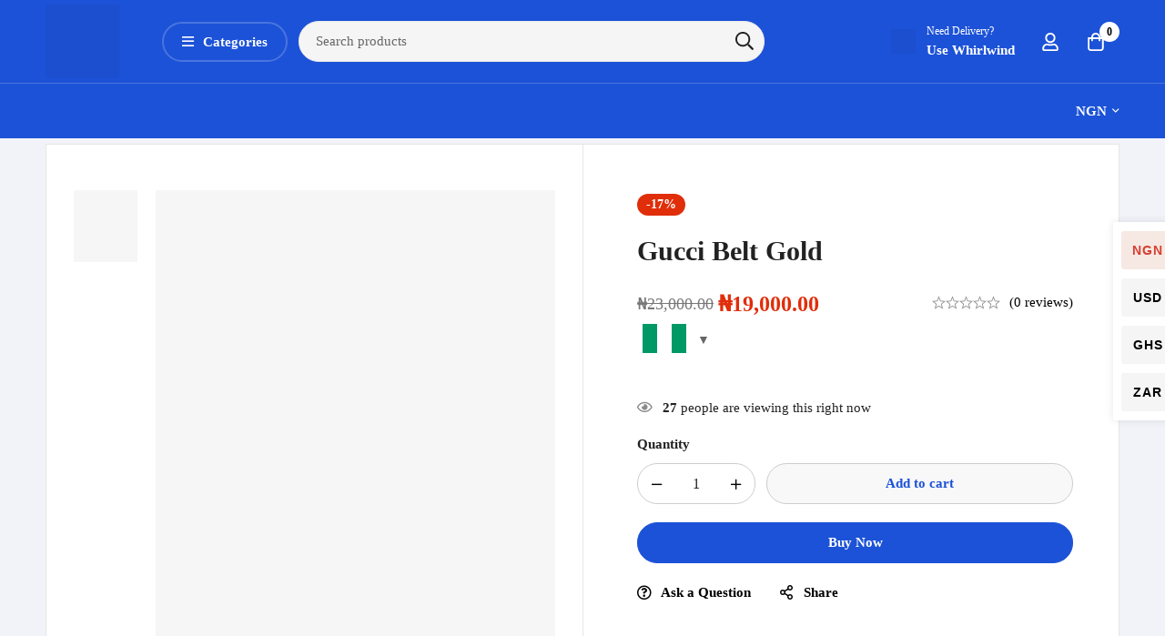

--- FILE ---
content_type: text/html; charset=UTF-8
request_url: https://healthandwealthmall.com/product/gucci-belt-gold/
body_size: 75588
content:
<!DOCTYPE html><html lang="en-US"><head><script data-no-optimize="1" type="cb4ff19617d1ba0a1ac2230f-text/javascript">var litespeed_docref=sessionStorage.getItem("litespeed_docref");litespeed_docref&&(Object.defineProperty(document,"referrer",{get:function(){return litespeed_docref}}),sessionStorage.removeItem("litespeed_docref"));</script> <meta charset="UTF-8"><meta name="viewport" content="width=device-width, initial-scale=1"><link rel="profile" href="https://gmpg.org/xfn/11">
<noscript><style>m-image img{opacity: 1;}[data-image-loading]:after{animation-name: none;display: none;}</style></noscript><meta name='robots' content='index, follow, max-image-preview:large, max-snippet:-1, max-video-preview:-1' /><style>img:is([sizes="auto" i], [sizes^="auto," i]) { contain-intrinsic-size: 3000px 1500px }</style><title>Gucci belt gold - Health And Wealth Mall</title><link rel="canonical" href="https://healthandwealthmall.com/product/gucci-belt-gold/" /><meta property="og:locale" content="en_US" /><meta property="og:type" content="article" /><meta property="og:title" content="Gucci belt gold - Health And Wealth Mall" /><meta property="og:description" content="Gucci belt gold" /><meta property="og:url" content="https://healthandwealthmall.com/product/gucci-belt-gold/" /><meta property="og:site_name" content="Health And Wealth Mall" /><meta property="article:modified_time" content="2024-03-01T12:24:20+00:00" /><meta property="og:image" content="https://healthandwealthmall.com/wp-content/uploads/2024/03/IMG-20240226-WA0175.jpg" /><meta property="og:image:width" content="1134" /><meta property="og:image:height" content="1280" /><meta property="og:image:type" content="image/jpeg" /><meta name="twitter:card" content="summary_large_image" /><meta name="twitter:label1" content="Est. reading time" /><meta name="twitter:data1" content="1 minute" /> <script type="application/ld+json" class="yoast-schema-graph">{"@context":"https://schema.org","@graph":[{"@type":["WebPage","MedicalWebPage"],"@id":"https://healthandwealthmall.com/product/gucci-belt-gold/","url":"https://healthandwealthmall.com/product/gucci-belt-gold/","name":"Gucci belt gold - Health And Wealth Mall","isPartOf":{"@id":"https://healthandwealthmall.com/#website"},"primaryImageOfPage":{"@id":"https://healthandwealthmall.com/product/gucci-belt-gold/#primaryimage"},"image":{"@id":"https://healthandwealthmall.com/product/gucci-belt-gold/#primaryimage"},"thumbnailUrl":"https://healthandwealthmall.com/wp-content/uploads/2024/03/IMG-20240226-WA0175.jpg","datePublished":"2024-03-01T12:24:19+00:00","dateModified":"2024-03-01T12:24:20+00:00","breadcrumb":{"@id":"https://healthandwealthmall.com/product/gucci-belt-gold/#breadcrumb"},"inLanguage":"en-US","potentialAction":[{"@type":"ReadAction","target":["https://healthandwealthmall.com/product/gucci-belt-gold/"]}]},{"@type":"ImageObject","inLanguage":"en-US","@id":"https://healthandwealthmall.com/product/gucci-belt-gold/#primaryimage","url":"https://healthandwealthmall.com/wp-content/uploads/2024/03/IMG-20240226-WA0175.jpg","contentUrl":"https://healthandwealthmall.com/wp-content/uploads/2024/03/IMG-20240226-WA0175.jpg","width":1134,"height":1280},{"@type":"BreadcrumbList","@id":"https://healthandwealthmall.com/product/gucci-belt-gold/#breadcrumb","itemListElement":[{"@type":"ListItem","position":1,"name":"Home","item":"https://healthandwealthmall.com/"},{"@type":"ListItem","position":2,"name":"Shop","item":"https://healthandwealthmall.com/shop/"},{"@type":"ListItem","position":3,"name":"Gucci belt gold"}]},{"@type":"WebSite","@id":"https://healthandwealthmall.com/#website","url":"https://healthandwealthmall.com/","name":"Health And Wealth Mall","description":"Home","potentialAction":[{"@type":"SearchAction","target":{"@type":"EntryPoint","urlTemplate":"https://healthandwealthmall.com/?s={search_term_string}"},"query-input":{"@type":"PropertyValueSpecification","valueRequired":true,"valueName":"search_term_string"}}],"inLanguage":"en-US"}]}</script> <link rel='dns-prefetch' href='//fonts.googleapis.com' /><link rel="alternate" type="application/rss+xml" title="Health And Wealth Mall &raquo; Feed" href="https://healthandwealthmall.com/feed/" /><link rel="alternate" type="application/rss+xml" title="Health And Wealth Mall &raquo; Comments Feed" href="https://healthandwealthmall.com/comments/feed/" /><link rel="alternate" type="application/rss+xml" title="Health And Wealth Mall &raquo; Gucci belt gold Comments Feed" href="https://healthandwealthmall.com/product/gucci-belt-gold/feed/" /><style id="litespeed-ccss">.woocommerce-multi-currency.wmc-sidebar{position:fixed;z-index:9999999999;top:50%;transform:translateY(-50%);font-family:Arial;max-height:100vh;overflow:auto}.woocommerce-multi-currency.wmc-sidebar .wmc-title{text-align:center;visibility:hidden;color:#fff;font:300 16px Arial;margin:0;text-transform:uppercase;background:#000;padding:16px 0;width:250px}.woocommerce-multi-currency.wmc-sidebar .wmc-list-currencies .wmc-sidebar-open{position:relative;height:40px;width:40px;background:rgb(153 153 153/.2);border-radius:50%;margin:10px 0 0;line-height:40px;text-align:center;color:#ccc;font-weight:700;font-size:28px;display:none}.woocommerce-multi-currency.wmc-sidebar::-webkit-scrollbar{width:0}.woocommerce-multi-currency.wmc-sidebar::-webkit-scrollbar-track{background:#f1f1f1}.woocommerce-multi-currency.wmc-sidebar::-webkit-scrollbar-thumb{background:#cecece;border-radius:20px}.woocommerce-multi-currency.wmc-sidebar.style-1 .wmc-list-currencies{width:250px;display:inline-block;font-size:0}.woocommerce-multi-currency.wmc-sidebar.style-1 .wmc-list-currencies .wmc-currency{background:#000;text-transform:uppercase;letter-spacing:1px;width:250px;z-index:1000;font:10px Arial;margin:4px 0 0;position:relative;clear:both;display:inline-block;height:40px}.woocommerce-multi-currency.wmc-sidebar.style-1 .wmc-list-currencies .wmc-currency a{color:#fff;text-decoration:none;text-align:center;line-height:40px;display:flex;align-items:center;justify-content:center;width:100%}.woocommerce-multi-currency.wmc-sidebar.style-1 .wmc-list-currencies .wmc-currency .wmc-currency-content-left{text-align:center;width:40px;line-height:40px;display:inline-flex;justify-content:center}.woocommerce-multi-currency.wmc-sidebar.style-1 .wmc-list-currencies .wmc-currency .wmc-currency-content-right{width:calc(100% - 40px);white-space:nowrap;text-overflow:ellipsis;overflow:hidden;line-height:40px}.woocommerce-multi-currency.wmc-sidebar.style-1 .wmc-list-currencies .wmc-currency.wmc-active{position:relative;background:#f78080}.woocommerce-multi-currency.wmc-sidebar.style-1 .wmc-list-currencies .wmc-sidebar-open:before{content:"+";width:100%;text-align:center}.woocommerce-multi-currency.wmc-price-switcher{font-size:16px;position:relative;z-index:1;margin:5px 0;display:inline-block}.woocommerce-multi-currency.wmc-price-switcher a{white-space:nowrap;display:inline-block;vertical-align:middle;width:100%;background:#eee;font-size:0}.woocommerce-multi-currency.wmc-price-switcher a span{padding:0 15px;display:inline-block;vertical-align:middle;font-size:16px}.woocommerce-multi-currency.wmc-price-switcher .wmc-current-currency{display:inline-block;padding:0 20px 5px 0;position:relative}.woocommerce-multi-currency.wmc-price-switcher .wmc-current-currency:before{content:"▼";position:absolute;right:0;top:15%;font-size:14px}.woocommerce-multi-currency.wmc-price-switcher .wmc-sub-currency{display:inline-block;opacity:0;position:absolute;top:-50px;visibility:hidden;left:0;max-height:60vh;overflow:auto}.woocommerce-multi-currency.wmc-price-switcher .wmc-currency{padding:0;margin-bottom:3px}.woocommerce-multi-currency.wmc-price-switcher .wmc-currency a{display:flex;line-height:2}.woocommerce-multi-currency.wmc-price-switcher .wmc-sub-currency::-webkit-scrollbar{width:7px}.woocommerce-multi-currency.wmc-price-switcher .wmc-sub-currency::-webkit-scrollbar-track{background:#f1f1f1;margin-top:0;margin-bottom:0}.woocommerce-multi-currency.wmc-price-switcher .wmc-sub-currency::-webkit-scrollbar-thumb{background:#cecece;border-radius:20px}.woocommerce-multi-currency.wmc-sidebar.wmc-right{right:-210px}.wmc-sub-currency .wmc-hidden{display:none!important}@media screen and (max-width:768px){.woocommerce-multi-currency.wmc-sidebar .wmc-title,.woocommerce-multi-currency.wmc-sidebar.style-1 .wmc-list-currencies .wmc-currency{margin-left:auto;margin-right:auto}.woocommerce-multi-currency.wmc-sidebar{background:unset}.woocommerce-multi-currency.wmc-sidebar .wmc-list-currencies .wmc-currency:not(.wmc-active){display:none}.woocommerce-multi-currency.wmc-sidebar .wmc-list-currencies .wmc-sidebar-open{display:flex}}.woocommerce-multi-currency .wmc-list-currencies .wmc-currency.wmc-active{background:#f78080!important}.woocommerce-multi-currency .wmc-list-currencies .wmc-currency,.woocommerce-multi-currency .wmc-title,.woocommerce-multi-currency.wmc-price-switcher a{background:#212121!important}.woocommerce-multi-currency .wmc-title,.woocommerce-multi-currency .wmc-list-currencies .wmc-currency span,.woocommerce-multi-currency .wmc-list-currencies .wmc-currency a,.woocommerce-multi-currency.wmc-price-switcher a{color:#ffffff!important}ol,ul{box-sizing:border-box}:root{--wp--preset--font-size--normal:16px;--wp--preset--font-size--huge:42px}.screen-reader-text{border:0;clip-path:inset(50%);height:1px;margin:-1px;overflow:hidden;padding:0;position:absolute;width:1px;word-wrap:normal!important}:root{--wp--preset--aspect-ratio--square:1;--wp--preset--aspect-ratio--4-3:4/3;--wp--preset--aspect-ratio--3-4:3/4;--wp--preset--aspect-ratio--3-2:3/2;--wp--preset--aspect-ratio--2-3:2/3;--wp--preset--aspect-ratio--16-9:16/9;--wp--preset--aspect-ratio--9-16:9/16;--wp--preset--color--black:#000000;--wp--preset--color--cyan-bluish-gray:#abb8c3;--wp--preset--color--white:#ffffff;--wp--preset--color--pale-pink:#f78da7;--wp--preset--color--vivid-red:#cf2e2e;--wp--preset--color--luminous-vivid-orange:#ff6900;--wp--preset--color--luminous-vivid-amber:#fcb900;--wp--preset--color--light-green-cyan:#7bdcb5;--wp--preset--color--vivid-green-cyan:#00d084;--wp--preset--color--pale-cyan-blue:#8ed1fc;--wp--preset--color--vivid-cyan-blue:#0693e3;--wp--preset--color--vivid-purple:#9b51e0;--wp--preset--gradient--vivid-cyan-blue-to-vivid-purple:linear-gradient(135deg,rgba(6,147,227,1) 0%,rgb(155,81,224) 100%);--wp--preset--gradient--light-green-cyan-to-vivid-green-cyan:linear-gradient(135deg,rgb(122,220,180) 0%,rgb(0,208,130) 100%);--wp--preset--gradient--luminous-vivid-amber-to-luminous-vivid-orange:linear-gradient(135deg,rgba(252,185,0,1) 0%,rgba(255,105,0,1) 100%);--wp--preset--gradient--luminous-vivid-orange-to-vivid-red:linear-gradient(135deg,rgba(255,105,0,1) 0%,rgb(207,46,46) 100%);--wp--preset--gradient--very-light-gray-to-cyan-bluish-gray:linear-gradient(135deg,rgb(238,238,238) 0%,rgb(169,184,195) 100%);--wp--preset--gradient--cool-to-warm-spectrum:linear-gradient(135deg,rgb(74,234,220) 0%,rgb(151,120,209) 20%,rgb(207,42,186) 40%,rgb(238,44,130) 60%,rgb(251,105,98) 80%,rgb(254,248,76) 100%);--wp--preset--gradient--blush-light-purple:linear-gradient(135deg,rgb(255,206,236) 0%,rgb(152,150,240) 100%);--wp--preset--gradient--blush-bordeaux:linear-gradient(135deg,rgb(254,205,165) 0%,rgb(254,45,45) 50%,rgb(107,0,62) 100%);--wp--preset--gradient--luminous-dusk:linear-gradient(135deg,rgb(255,203,112) 0%,rgb(199,81,192) 50%,rgb(65,88,208) 100%);--wp--preset--gradient--pale-ocean:linear-gradient(135deg,rgb(255,245,203) 0%,rgb(182,227,212) 50%,rgb(51,167,181) 100%);--wp--preset--gradient--electric-grass:linear-gradient(135deg,rgb(202,248,128) 0%,rgb(113,206,126) 100%);--wp--preset--gradient--midnight:linear-gradient(135deg,rgb(2,3,129) 0%,rgb(40,116,252) 100%);--wp--preset--font-size--small:13px;--wp--preset--font-size--medium:20px;--wp--preset--font-size--large:36px;--wp--preset--font-size--x-large:42px;--wp--preset--spacing--20:0.44rem;--wp--preset--spacing--30:0.67rem;--wp--preset--spacing--40:1rem;--wp--preset--spacing--50:1.5rem;--wp--preset--spacing--60:2.25rem;--wp--preset--spacing--70:3.38rem;--wp--preset--spacing--80:5.06rem;--wp--preset--shadow--natural:6px 6px 9px rgba(0, 0, 0, 0.2);--wp--preset--shadow--deep:12px 12px 50px rgba(0, 0, 0, 0.4);--wp--preset--shadow--sharp:6px 6px 0px rgba(0, 0, 0, 0.2);--wp--preset--shadow--outlined:6px 6px 0px -3px rgba(255, 255, 255, 1), 6px 6px rgba(0, 0, 0, 1);--wp--preset--shadow--crisp:6px 6px 0px rgba(0, 0, 0, 1)}.fal,.far{-moz-osx-font-smoothing:grayscale;-webkit-font-smoothing:antialiased;display:inline-block;font-style:normal;font-variant:normal;text-rendering:auto;line-height:1}.fa-bars:before{content:""}.fa-eye:before{content:""}.fa-times:before{content:""}.far{font-weight:400}.far{font-family:"Font Awesome 5 Free"}:root{--bs-blue:#0d6efd;--bs-indigo:#6610f2;--bs-purple:#6f42c1;--bs-pink:#d63384;--bs-red:#dc3545;--bs-orange:#fd7e14;--bs-yellow:#ffc107;--bs-green:#198754;--bs-teal:#20c997;--bs-cyan:#0dcaf0;--bs-black:#000;--bs-white:#fff;--bs-gray:#6c757d;--bs-gray-dark:#343a40;--bs-gray-100:#f8f9fa;--bs-gray-200:#e9ecef;--bs-gray-300:#dee2e6;--bs-gray-400:#ced4da;--bs-gray-500:#adb5bd;--bs-gray-600:#6c757d;--bs-gray-700:#495057;--bs-gray-800:#343a40;--bs-gray-900:#212529;--bs-primary:#0d6efd;--bs-secondary:#6c757d;--bs-success:#198754;--bs-info:#0dcaf0;--bs-warning:#ffc107;--bs-danger:#dc3545;--bs-light:#f8f9fa;--bs-dark:#212529;--bs-primary-rgb:13,110,253;--bs-secondary-rgb:108,117,125;--bs-success-rgb:25,135,84;--bs-info-rgb:13,202,240;--bs-warning-rgb:255,193,7;--bs-danger-rgb:220,53,69;--bs-light-rgb:248,249,250;--bs-dark-rgb:33,37,41;--bs-primary-text-emphasis:#052c65;--bs-secondary-text-emphasis:#2b2f32;--bs-success-text-emphasis:#0a3622;--bs-info-text-emphasis:#055160;--bs-warning-text-emphasis:#664d03;--bs-danger-text-emphasis:#58151c;--bs-light-text-emphasis:#495057;--bs-dark-text-emphasis:#495057;--bs-primary-bg-subtle:#cfe2ff;--bs-secondary-bg-subtle:#e2e3e5;--bs-success-bg-subtle:#d1e7dd;--bs-info-bg-subtle:#cff4fc;--bs-warning-bg-subtle:#fff3cd;--bs-danger-bg-subtle:#f8d7da;--bs-light-bg-subtle:#fcfcfd;--bs-dark-bg-subtle:#ced4da;--bs-primary-border-subtle:#9ec5fe;--bs-secondary-border-subtle:#c4c8cb;--bs-success-border-subtle:#a3cfbb;--bs-info-border-subtle:#9eeaf9;--bs-warning-border-subtle:#ffe69c;--bs-danger-border-subtle:#f1aeb5;--bs-light-border-subtle:#e9ecef;--bs-dark-border-subtle:#adb5bd;--bs-white-rgb:255,255,255;--bs-black-rgb:0,0,0;--bs-font-sans-serif:system-ui,-apple-system,"Segoe UI",Roboto,"Helvetica Neue","Noto Sans","Liberation Sans",Arial,sans-serif,"Apple Color Emoji","Segoe UI Emoji","Segoe UI Symbol","Noto Color Emoji";--bs-font-monospace:SFMono-Regular,Menlo,Monaco,Consolas,"Liberation Mono","Courier New",monospace;--bs-gradient:linear-gradient(180deg, rgba(255, 255, 255, 0.15), rgba(255, 255, 255, 0));--bs-body-font-family:var(--bs-font-sans-serif);--bs-body-font-size:1rem;--bs-body-font-weight:400;--bs-body-line-height:1.5;--bs-body-color:#212529;--bs-body-color-rgb:33,37,41;--bs-body-bg:#fff;--bs-body-bg-rgb:255,255,255;--bs-emphasis-color:#000;--bs-emphasis-color-rgb:0,0,0;--bs-secondary-color:rgba(33, 37, 41, 0.75);--bs-secondary-color-rgb:33,37,41;--bs-secondary-bg:#e9ecef;--bs-secondary-bg-rgb:233,236,239;--bs-tertiary-color:rgba(33, 37, 41, 0.5);--bs-tertiary-color-rgb:33,37,41;--bs-tertiary-bg:#f8f9fa;--bs-tertiary-bg-rgb:248,249,250;--bs-heading-color:inherit;--bs-link-color:#0d6efd;--bs-link-color-rgb:13,110,253;--bs-link-decoration:underline;--bs-link-hover-color:#0a58ca;--bs-link-hover-color-rgb:10,88,202;--bs-code-color:#d63384;--bs-highlight-bg:#fff3cd;--bs-border-width:1px;--bs-border-style:solid;--bs-border-color:#dee2e6;--bs-border-color-translucent:rgba(0, 0, 0, 0.175);--bs-border-radius:0.375rem;--bs-border-radius-sm:0.25rem;--bs-border-radius-lg:0.5rem;--bs-border-radius-xl:1rem;--bs-border-radius-xxl:2rem;--bs-border-radius-2xl:var(--bs-border-radius-xxl);--bs-border-radius-pill:50rem;--bs-box-shadow:0 0.5rem 1rem rgba(0, 0, 0, 0.15);--bs-box-shadow-sm:0 0.125rem 0.25rem rgba(0, 0, 0, 0.075);--bs-box-shadow-lg:0 1rem 3rem rgba(0, 0, 0, 0.175);--bs-box-shadow-inset:inset 0 1px 2px rgba(0, 0, 0, 0.075);--bs-focus-ring-width:0.25rem;--bs-focus-ring-opacity:0.25;--bs-focus-ring-color:rgba(13, 110, 253, 0.25);--bs-form-valid-color:#198754;--bs-form-valid-border-color:#198754;--bs-form-invalid-color:#dc3545;--bs-form-invalid-border-color:#dc3545}*,::after,::before{box-sizing:border-box}@media (prefers-reduced-motion:no-preference){:root{scroll-behavior:smooth}}body{margin:0;font-family:var(--bs-body-font-family);font-size:var(--bs-body-font-size);font-weight:var(--bs-body-font-weight);line-height:var(--bs-body-line-height);color:var(--bs-body-color);text-align:var(--bs-body-text-align);background-color:var(--bs-body-bg);-webkit-text-size-adjust:100%}h1,h3,h4{margin-top:0;margin-bottom:.5rem;font-weight:500;line-height:1.2;color:var(--bs-heading-color)}h1{font-size:calc(1.375rem + 1.5vw)}@media (min-width:1200px){h1{font-size:2.5rem}}h3{font-size:calc(1.3rem + .6vw)}@media (min-width:1200px){h3{font-size:1.75rem}}h4{font-size:calc(1.275rem + .3vw)}@media (min-width:1200px){h4{font-size:1.5rem}}p{margin-top:0;margin-bottom:1rem}ol,ul{padding-left:2rem}ol,ul{margin-top:0;margin-bottom:1rem}ul ul{margin-bottom:0}strong{font-weight:bolder}small{font-size:.875em}a{color:rgba(var(--bs-link-color-rgb),var(--bs-link-opacity,1));text-decoration:underline}img,svg{vertical-align:middle}table{caption-side:bottom;border-collapse:collapse}th{text-align:inherit;text-align:-webkit-match-parent}td,tfoot,th,tr{border-color:inherit;border-style:solid;border-width:0}label{display:inline-block}button{border-radius:0}button,input,textarea{margin:0;font-family:inherit;font-size:inherit;line-height:inherit}button{text-transform:none}[type=button],[type=submit],button{-webkit-appearance:button}::-moz-focus-inner{padding:0;border-style:none}textarea{resize:vertical}::-webkit-datetime-edit-day-field,::-webkit-datetime-edit-fields-wrapper,::-webkit-datetime-edit-hour-field,::-webkit-datetime-edit-minute,::-webkit-datetime-edit-month-field,::-webkit-datetime-edit-text,::-webkit-datetime-edit-year-field{padding:0}::-webkit-inner-spin-button{height:auto}[type=search]{-webkit-appearance:textfield;outline-offset:-2px}::-webkit-search-decoration{-webkit-appearance:none}::-webkit-color-swatch-wrapper{padding:0}::-webkit-file-upload-button{font:inherit;-webkit-appearance:button}::file-selector-button{font:inherit;-webkit-appearance:button}[hidden]{display:none!important}:root{--bs-breakpoint-xs:0;--bs-breakpoint-sm:576px;--bs-breakpoint-md:768px;--bs-breakpoint-lg:992px;--bs-breakpoint-xl:1200px;--bs-breakpoint-xxl:1400px}.row{--bs-gutter-x:1.5rem;--bs-gutter-y:0;display:flex;flex-wrap:wrap;margin-top:calc(-1*var(--bs-gutter-y));margin-right:calc(-.5*var(--bs-gutter-x));margin-left:calc(-.5*var(--bs-gutter-x))}.row>*{flex-shrink:0;width:100%;max-width:100%;padding-right:calc(var(--bs-gutter-x)*.5);padding-left:calc(var(--bs-gutter-x)*.5);margin-top:var(--bs-gutter-y)}@media (min-width:576px){.col-sm-6{flex:0 0 auto;width:50%}}@media (min-width:768px){.col-md-3{flex:0 0 auto;width:25%}.col-md-6{flex:0 0 auto;width:50%}}.form-label{margin-bottom:.5rem}.form-control{display:block;width:100%;padding:.375rem .75rem;font-size:1rem;font-weight:400;line-height:1.5;color:var(--bs-body-color);-webkit-appearance:none;-moz-appearance:none;appearance:none;background-color:var(--bs-body-bg);background-clip:padding-box;border:var(--bs-border-width) solid var(--bs-border-color);border-radius:var(--bs-border-radius)}.form-control::-webkit-date-and-time-value{min-width:85px;height:1.5em;margin:0}.form-control::-webkit-datetime-edit{display:block;padding:0}.form-control::-moz-placeholder{color:var(--bs-secondary-color);opacity:1}.form-control::-webkit-file-upload-button{padding:.375rem .75rem;margin:-.375rem -.75rem;-webkit-margin-end:.75rem;margin-inline-end:.75rem;color:var(--bs-body-color);background-color:var(--bs-tertiary-bg);border-color:inherit;border-style:solid;border-width:0;border-inline-end-width:var(--bs-border-width);border-radius:0}.modal-content{position:relative;display:flex;flex-direction:column;width:100%;color:var(--bs-modal-color);background-color:var(--bs-modal-bg);background-clip:padding-box;border:var(--bs-modal-border-width) solid var(--bs-modal-border-color);border-radius:var(--bs-modal-border-radius);outline:0}.modal-title{margin-bottom:0;line-height:var(--bs-modal-title-line-height)}:root{--affwp-creative-preview-width:10rem;--affwp-card-padding:1.5rem}.screen-reader-text{position:absolute;margin:-1px;padding:0;height:1px;width:1px;overflow:hidden;clip:rect(0 0 0 0);border:0;word-wrap:normal!important}.fal,.far{-moz-osx-font-smoothing:grayscale;-webkit-font-smoothing:antialiased;display:inline-block;font-style:normal;font-variant:normal;text-rendering:auto;line-height:1}.fa-bars:before{content:""}.fa-eye:before{content:""}.fa-times:before{content:""}.fal{font-weight:300}.fal,.far{font-family:"Font Awesome 5 Pro"}.far{font-weight:400}:root{--swiper-theme-color:#007aff}.swiper-wrapper{position:relative;width:100%;height:100%;z-index:1;display:flex;box-sizing:content-box}.swiper-wrapper{transform:translate3d(0,0,0)}.swiper-slide{flex-shrink:0;width:100%;height:100%;position:relative}:root{--swiper-navigation-size:44px}.branding__logo:after,.page-mobile-main-menu:after{content:"";display:table;clear:both}.minimog-modal .button-close-modal,.minimog-product:not(.style-list).group-style-11 .woocommerce_loop_add_to_cart_wrap a span:after{-moz-osx-font-smoothing:grayscale;-webkit-font-smoothing:antialiased;display:inline-block;font-style:normal;font-variant:normal;text-rendering:auto;line-height:1;font-family:"Font Awesome 5 Pro";font-weight:300}.currency-switcher-menu .menu-item-has-children>a:after,.desktop-menu .toggle-sub-menu:before,.form-input-group.form-input-password .btn-pw-toggle,.minimog-product:not(.style-list).group-style-11 .woocommerce_loop_add_to_cart_wrap a.add_to_cart_button:before,.page-mobile-main-menu .toggle-sub-menu:after,input[type=checkbox]:after{-moz-osx-font-smoothing:grayscale;-webkit-font-smoothing:antialiased;display:inline-block;font-style:normal;font-variant:normal;text-rendering:auto;line-height:1;font-family:"Font Awesome 5 Pro";font-weight:400}*,:after,:before{box-sizing:inherit}html{box-sizing:border-box;font-family:sans-serif;-webkit-text-size-adjust:100%;-ms-text-size-adjust:100%;-webkit-font-smoothing:antialiased;-moz-osx-font-smoothing:grayscale;scroll-behavior:smooth}body{margin:0}header,nav{display:block}[hidden]{display:none}a{background-color:#fff0}strong{font-weight:700}h1{margin:.67em 0;font-size:2em}small{font-size:80%}img{border:0}svg:not(:root){overflow:hidden}button,input,textarea{margin:0;color:inherit;font:inherit}button{overflow:visible}button{text-transform:none}button{-webkit-appearance:button}button::-moz-focus-inner,input::-moz-focus-inner{padding:0;border:0}input{line-height:normal}input[type=checkbox]{box-sizing:border-box;padding:0}input[type=number]::-webkit-inner-spin-button,input[type=number]::-webkit-outer-spin-button{height:auto}input[type=search]{box-sizing:content-box;-webkit-appearance:textfield}input[type=search]::-webkit-search-cancel-button,input[type=search]::-webkit-search-decoration{-webkit-appearance:none}textarea{overflow:auto}table{border-spacing:0;border-collapse:collapse}td,th{padding:0}h1,h3,h4{margin:0 0 18px}input[type=search]{box-sizing:inherit}.row{display:-webkit-box;display:-webkit-flex;display:-ms-flexbox;display:flex;-webkit-flex-wrap:wrap;-ms-flex-wrap:wrap;flex-wrap:wrap;margin-left:-.9375rem;margin-right:-.9375rem}.col-md-3,.col-md-6,.col-sm-6{position:relative;min-height:1px;padding-left:.9375rem;padding-right:.9375rem;width:100%}@media (min-width:544px){.col-sm-6{-webkit-box-flex:0;-webkit-flex:0 0 50%;-ms-flex:0 0 50%;flex:0 0 50%;max-width:50%}}@media (min-width:768px){.col-md-3{-webkit-box-flex:0;-webkit-flex:0 0 25%;-ms-flex:0 0 25%;flex:0 0 25%;max-width:25%}.col-md-6{-webkit-box-flex:0;-webkit-flex:0 0 50%;-ms-flex:0 0 50%;flex:0 0 50%;max-width:50%}.col-md-push-3{left:25%}}.row-xs-center{-webkit-box-align:center;-webkit-align-items:center;-ms-flex-align:center;align-items:center}[class*=hint--]{--hint-background:#000;--hint-text:#fff;position:relative;display:inline-block}[class*=hint--]:after,[class*=hint--]:before{position:absolute;-webkit-transform:translateZ(0);transform:translateZ(0);visibility:hidden;opacity:0;z-index:1000000}[class*=hint--]:before{content:"";position:absolute;background:#fff0;border:7px solid #fff0;z-index:1000001}[class*=hint--]:after{background:var(--hint-background);color:var(--hint-text);padding:7px 10px;font-size:14px;font-weight:var(--minimog-typography-body-font-weight);line-height:14px;white-space:nowrap;border-radius:3px}[class*=hint--][aria-label]:after{content:attr(aria-label)}[class*=hint--][data-hint]:after{content:attr(data-hint)}.hint--top-right:before,.hint--top:before{border-top-color:var(--hint-background)}.hint--bottom-left:before,.hint--bottom:before{border-bottom-color:var(--hint-background)}.hint--top:before{margin-bottom:-13px}.hint--top:after,.hint--top:before{bottom:100%;left:50%}.hint--top:before{left:calc(50% - 7px)}.hint--top:after{-webkit-transform:translateX(-50%);transform:translateX(-50%)}.hint--bottom:before{margin-top:-13px}.hint--bottom:after,.hint--bottom:before{top:100%;left:50%}.hint--bottom:before{left:calc(50% - 7px)}.hint--bottom:after{-webkit-transform:translateX(-50%);transform:translateX(-50%)}.hint--top-right:before{margin-bottom:-13px}.hint--top-right:after,.hint--top-right:before{bottom:100%;left:50%}.hint--top-right:before{left:calc(50% - 7px)}.hint--top-right:after{-webkit-transform:translateX(0);transform:translateX(0);margin-left:-14px}.hint--bottom-left:before{margin-top:-13px}.hint--bottom-left:after,.hint--bottom-left:before{top:100%;left:50%}.hint--bottom-left:before{left:calc(50% - 7px)}.hint--bottom-left:after{-webkit-transform:translateX(-100%);transform:translateX(-100%);margin-left:14px}[class*=hint--]:after{box-shadow:4px 4px 8px rgb(0 0 0/.3)}@-webkit-keyframes minimog-pulse{50%{opacity:.5}}@keyframes minimog-pulse{50%{opacity:.5}}.minimog-animate-pulse{-webkit-animation:minimog-pulse 2s cubic-bezier(.4,0,.6,1) infinite;animation:minimog-pulse 2s cubic-bezier(.4,0,.6,1) infinite}a{color:var(--minimog-color-link);text-decoration:none}.link-transition-01{position:relative}.link-transition-01:after{content:"";width:0;height:1px;position:absolute;left:auto;right:0;bottom:0;background:currentColor}ul{padding-left:20px}ol{list-style:decimal;padding-left:30px}ol,ul{margin-top:1em;margin-bottom:1em}ul li+li{margin:6px 0 0}li>ul{margin-bottom:0}::-webkit-input-placeholder{color:#9b9b9b}:-moz-placeholder,::-moz-placeholder{color:#9b9b9b}:-ms-input-placeholder{color:#9b9b9b}input[type=email],input[type=number],input[type=password],input[type=search],input[type=text]{width:100%;padding:3px 18px;min-height:var(--minimog-form-input-height,45px);outline:none;border-radius:var(--minimog-form-input-normal-rounded);font-family:var(--minimog-typography-form-font-family);font-size:var(--minimog-typography-form-font-size);font-weight:var(--minimog-typography-form-font-weight);line-height:calc(45px - 6px - var(--minimog-form-input-normal-border-thickness)*2);color:var(--minimog-color-form-text);border:var(--minimog-form-input-normal-border-thickness) solid var(--minimog-color-form-border);background-color:var(--minimog-color-form-background);box-shadow:var(--minimog-color-form-shadow)}textarea{width:100%;outline:none;border-radius:var(--minimog-form-textarea-rounded);display:block;padding:12px 18px;max-width:100%;font-family:var(--minimog-typography-form-font-family);font-size:var(--minimog-typography-form-font-size);font-weight:var(--minimog-typography-form-font-weight);line-height:var(--minimog-typography-body-line-height);color:var(--minimog-color-form-text);border:var(--minimog-form-input-normal-border-thickness) solid var(--minimog-color-form-border);background-color:var(--minimog-color-form-background);box-shadow:var(--minimog-color-form-shadow)}input[type=email],input[type=password],input[type=search],input[type=text],textarea{-webkit-appearance:none}@-webkit-keyframes autofill{to{color:#7e7e7e;background:#fff}}input:-webkit-autofill,textarea:-webkit-autofill{-webkit-animation-name:autofill;-webkit-animation-fill-mode:both}.form-group{margin:0 0 25px}.form-label{display:block;font-size:13px;line-height:24px;font-weight:500;text-transform:uppercase;letter-spacing:1px;margin:0 0 6px}.form-label-checkbox{font-weight:var(--minimog-typography-body-font-weight);text-transform:none;letter-spacing:0;font-size:14px}.form-label-checkbox input[type=checkbox]{top:2px}@supports (-webkit-overflow-scrolling:touch){input[type=email],input[type=number],input[type=password],input[type=search],input[type=text],textarea{font-size:16px!important}}input[type=checkbox]{position:relative;background:#fff0;border-width:0;box-shadow:none;margin:0 9px 0 1px;height:14px;width:14px}input[type=checkbox]:before{content:"";display:block;width:16px;height:16px;position:absolute;left:50%;top:50%;-webkit-transform:translate(-50%,-50%);transform:translate(-50%,-50%);background:#fff;border:1px solid #ccc;border-radius:.125rem}input[type=checkbox]:after{position:absolute;font-size:12px;content:"";display:block;top:50%;left:50%;z-index:2;-webkit-transform:translate(-50%,-50%) scale(0);transform:translate(-50%,-50%) scale(0);color:#fff}.button,button{padding:0 35px;height:45px;line-height:43px;outline:none;color:var(--minimog-color-button-text);border:1px solid var(--minimog-color-button-border);background-color:var(--minimog-color-button-background);border-radius:var(--minimog-button-rounded);font-family:var(--minimog-typography-button-font-family);font-size:var(--minimog-typography-button-font-size);font-weight:var(--minimog-typography-button-font-weight);letter-spacing:var(--minimog-typography-button-letter-spacing);text-transform:var(--minimog-typography-button-text-transform);text-align:center;box-shadow:none}.button-2{--minimog-color-button-text:var(--minimog-color-button2-text);--minimog-color-button-border:var(--minimog-color-button2-border);--minimog-color-button-background:var(--minimog-color-button2-background);--minimog-color-button-hover-text:var(--minimog-color-button2-hover-text);--minimog-color-button-hover-border:var(--minimog-color-button2-hover-border);--minimog-color-button-hover-background:var(--minimog-color-button2-hover-background)}.button{display:inline-block}img{max-width:100%;height:auto;vertical-align:top}m-image{position:relative;overflow:hidden;display:inline-block;vertical-align:middle;max-width:100%;width:var(--lazy-image-width,100%)}m-image img{opacity:0}[data-image-loading]{position:relative}[data-image-loading]:after{content:"";background-color:#000;-webkit-animation:placeholder-background-loading 1.5s infinite linear;animation:placeholder-background-loading 1.5s infinite linear;position:absolute;top:0;left:0;width:100%;height:100%;z-index:1}table{margin:0 0 1.5em;width:100%}td,th{border:1px solid rgb(0 0 0/.08);padding:10px;text-align:center;vertical-align:middle}th{color:var(--minimog-color-heading);font-weight:700}table tr:nth-child(2n) td{background:rgb(0 0 0/.01)}body{font-family:var(--minimog-typography-body-font-family);font-weight:var(--minimog-typography-body-font-weight);font-size:var(--minimog-typography-body-font-size);line-height:var(--minimog-typography-body-line-height);color:var(--minimog-color-text)}h1,h3,h4{clear:both;color:var(--minimog-color-heading)}.heading,h1,h3,h4,th{font-family:var(--minimog-typography-headings-font-family);font-weight:var(--minimog-typography-headings-font-weight);line-height:1.3;text-transform:var(--minimog-typography-headings-text-transform);letter-spacing:var(--minimog-typography-headings-letter-spacing)}h1{font-size:38px}h3{font-size:30px}h4{font-size:26px}p{margin-bottom:1.5em;margin-top:0}p:last-child{margin-bottom:0}i{font-style:italic}ins{background:none;text-decoration:none}.screen-reader-text{position:absolute!important;overflow:hidden;clip:rect(1px,1px,1px,1px);width:1px;height:1px}.page-header{--header-item-gap:14px;--header-icon-size:22px;--header-icon-color:var(--minimog-color-link);--header-icon-hover-color:var(--minimog-color-link-hover);--header-icon-badge-text-color:#fff;--header-icon-badge-background-color:var(--minimog-color-primary);--header-icon-badge-size:20px;--header-icon-badge-font-size:11px;--header-social-icon-color:var(--minimog-color-link);--header-social-icon-hover-color:var(--minimog-color-link-hover);--nav-item-hover-line-color:currentColor;--header-text-color:var(--minimog-color-heading);--header-link-color:var(--minimog-color-link);--header-link-hover-color:var(--minimog-color-link-hover);--header-nav-link-color:var(--minimog-color-link);--header-nav-link-hover-color:var(--minimog-color-link);--header-item-separator-color:#e0e0e0;--header-nav-item-hoz-padding:10px;--header-nav-item-ver-padding:24px;position:relative;z-index:4;color:var(--header-text-color)}.page-header a{color:var(--header-link-color)}.page-header ul{margin:0;padding:0}.page-header ul li{margin:0}.page-header-inner{border-bottom:0 solid #fff0}.header-below-wrap,.header-wrap{display:-webkit-box;display:-webkit-flex;display:-ms-flexbox;display:flex;-webkit-box-align:center;-webkit-align-items:center;-ms-flex-align:center;align-items:center}.branding{line-height:0}.branding__logo a{display:block}.page-header .light-logo{display:none}.header-light .light-logo{display:block}.header-content-inner{display:-webkit-box;display:-webkit-flex;display:-ms-flexbox;display:flex;margin:0 calc(-1*var(--header-item-gap));-webkit-box-align:center;-webkit-align-items:center;-ms-flex-align:center;align-items:center;-webkit-flex-shrink:0;-ms-flex-negative:0;flex-shrink:0}.header-content-inner>a,.header-content-inner>div{padding:0 var(--header-item-gap)}.header-center .header-content-inner{-webkit-box-pack:center;-webkit-justify-content:center;-ms-flex-pack:center;justify-content:center}.header-below-right .header-content-inner,.header-right .header-content-inner{-webkit-box-pack:end;-webkit-justify-content:flex-end;-ms-flex-pack:end;justify-content:flex-end}.header-search-form .search-btn-icon{line-height:0}.header-search-form .search-field::-webkit-input-placeholder{color:var(--minimog-color-form-text)}.header-search-form .search-field:-moz-placeholder,.header-search-form .search-field::-moz-placeholder{color:var(--minimog-color-form-text)}.header-search-form .search-field:-ms-input-placeholder{color:var(--minimog-color-form-text)}.search-btn-icon svg,.search-field__icon svg{display:block;width:1em;height:1em}.search-btn-icon svg [fill]:not([fill=none]),.search-field__icon svg [fill]:not([fill=none]){fill:currentColor}.page-navigation .menu__container>li>a{color:var(--header-nav-link-color)}.header-info-list .info-list{margin:0;display:-webkit-box;display:-webkit-flex;display:-ms-flexbox;display:flex;-webkit-flex-wrap:wrap;-ms-flex-wrap:wrap;flex-wrap:wrap;-webkit-box-align:center;-webkit-align-items:center;-ms-flex-align:center;align-items:center}.header-info-list .info-item{display:block;list-style-type:none;margin-right:25px;line-height:22px}.header-info-list .info-item:last-child{margin-right:0}.header-info-list .info-link{display:-webkit-box;display:-webkit-flex;display:-ms-flexbox;display:flex}.header-info-list .info-icon,.header-info-list .info-link{-webkit-box-align:center;-webkit-align-items:center;-ms-flex-align:center;align-items:center}.header-info-list .info-icon{display:-webkit-inline-box;display:-webkit-inline-flex;display:-ms-inline-flexbox;display:inline-flex;font-size:var(--icon-size,16px);margin-right:var(--icon-spacing,10px)}.header-info-list .info-icon img{max-width:1em;max-height:1em}.header-info-list .info-sub-title{display:block;font-size:12px;font-weight:500;line-height:18px}.header-info-list-secondary__style-02{--icon-size:32px;--icon-spacing:12px}.header-info-list-secondary__style-02 .info-text{display:block;font-size:15px;line-height:24px;font-weight:600}.header-info-list-secondary__style-02 .info-sub-title{font-size:12px}.page-header:not(.header-pinned).header-light{--header-icon-color:#fff;--header-icon-hover-color:#fff;--header-icon-badge-text-color:#000;--header-icon-badge-background-color:#fff;--header-social-icon-color:#fff;--header-social-icon-hover-color:#fff;--nav-item-hover-line-color:#fff;--header-text-color:hsla(0,0%,100%,.7);--header-link-color:#fff;--header-link-hover-color:#fff;--header-nav-link-color:#fff;--header-nav-link-hover-color:#fff;--minimog-color-form-text:#fff;--minimog-color-form-border:transparent;--minimog-color-form-background:hsla(0,0%,100%,.1);--minimog-color-form-focus-text:#fff;--minimog-color-form-focus-border:hsla(0,0%,100%,.3);--minimog-color-form-focus-background:hsla(0,0%,100%,.1)}.page-header:not(.header-pinned).header-light [class*=hint--]{--hint-background:#fff;--hint-text:#000}.header-icon{display:-webkit-box;display:-webkit-flex;display:-ms-flexbox;display:flex;-webkit-box-align:center;-webkit-align-items:center;-ms-flex-align:center;align-items:center;position:relative;line-height:1}.header-icon svg{position:relative;z-index:2;display:inline-block;vertical-align:middle;width:1em;height:1em}.header-icon svg [fill]:not([fill=none]){fill:currentColor}.header-icon>.icon{position:relative;display:-webkit-box;display:-webkit-flex;display:-ms-flexbox;display:flex;-webkit-box-align:center;-webkit-align-items:center;-ms-flex-align:center;align-items:center;-webkit-box-pack:center;-webkit-justify-content:center;-ms-flex-pack:center;justify-content:center;font-size:var(--header-icon-size);color:var(--header-icon-color)!important}.header-icon .icon-badge{position:absolute;top:-5px;right:-8px;padding:0 3px;min-width:var(--header-icon-badge-size);height:var(--header-icon-badge-size);border-radius:var(--header-icon-badge-size);line-height:var(--header-icon-badge-size);color:var(--header-icon-badge-text-color);background:var(--header-icon-badge-background-color);font-weight:700;font-size:var(--header-icon-badge-font-size);text-align:center;z-index:3}.header-col-end>.header-content-inner>.has-badge:last-child{margin-right:15px}.nav-links-hover-style-line .menu--primary .menu__container>li>a>.menu-item-wrap{position:relative}.nav-links-hover-style-line .menu--primary .menu__container>li>a>.menu-item-wrap>.menu-item-title:after{content:"";position:absolute;left:auto;right:0;bottom:0;height:var(--nav-item-line-thickness,2px);width:0;background-color:var(--nav-item-hover-line-color)}.desktop-menu .page-header .menu--primary{margin:0 calc(-1*var(--header-nav-item-hoz-padding))}.desktop-menu .page-header .menu--primary .menu__container>li>a{padding:var(--header-nav-item-ver-padding) var(--header-nav-item-hoz-padding)}.branding__logo{width:var(--minimog-branding-size)}@media screen and (min-width:1400px){.page-header{--header-nav-item-hoz-padding:17px}}@media (min-width:768px){.header-icon-badge-large{--header-icon-badge-size:22px;--header-icon-badge-font-size:12px}.header-icon-badge-large .header-icon .icon-badge{font-weight:700;top:-11px;right:-15px}}@media (max-width:767px){.page-header{--header-icon-size:20px;--header-item-gap:10px}.header-icon .icon-badge{right:-15px}.header-search-form{display:none}.header-login-link{display:none!important}}@media (max-width:543px){.page-header{--header-item-gap:8px}.page-header .mini-cart__button{-webkit-box-ordinal-group:10;-webkit-order:9;-ms-flex-order:9;order:9}}.header-categories-nav{--link-color:#000;--link-hover-color:var(--minimog-color-primary);--link-hover-background:#fff;--link-icon-color:var(--link-color);--link-hover-icon-color:var(--link-hover-color);--link-rounded:5px;--link-arrow-color:#999;--link-hover-arrow-color:var(--minimog-color-primary);--menu-background:#f2f2f2;--menu-border-color:var(--menu-background);height:100%;width:100%;position:relative}.header-categories-nav>.inner{position:relative;width:300px}.header-categories-nav .nav-toggle-btn{display:-webkit-inline-box;display:-webkit-inline-flex;display:-ms-inline-flexbox;display:inline-flex;-webkit-box-pack:center;-webkit-justify-content:center;-ms-flex-pack:center;justify-content:center;-webkit-box-align:center;-webkit-align-items:center;-ms-flex-align:center;align-items:center;height:100%;width:100%;min-height:50px;color:var(--nav-toggler-color,#000);background-color:var(--nav-toggler-background,transparent);border-right:1px solid var(--nav-toggler-border,#eee)}.header-categories-nav .nav-toggle-btn .nav-toggle-bars{margin-right:10px}.header-categories-nav nav.category-menu{position:absolute;top:100%;left:0;display:none;width:100%;z-index:9}.header-categories-nav .menu__container.product-category-dropdown{list-style-type:none;position:absolute;top:100%;left:0;z-index:5;margin:0;padding:14px;background:var(--menu-background);border:1px solid var(--menu-border-color);min-width:220px;width:100%}.header-categories-nav .menu__container.product-category-dropdown .toggle-sub-menu:before{font-size:14px;content:""}.header-categories-nav .menu__container.product-category-dropdown>li{display:block;margin:0;padding:0}.header-categories-nav .menu__container.product-category-dropdown>li>a{z-index:0;position:relative;display:block;padding:9px 12px;line-height:24px;color:var(--link-color)}.header-categories-nav .menu__container.product-category-dropdown>li>a:before{content:"";position:absolute;top:50%;left:0;right:0;height:calc(100% + 4px);-webkit-transform:translateY(-50%);transform:translateY(-50%);border-radius:var(--link-rounded);background:var(--link-hover-background);box-shadow:var(--link-hover-shadow,none);opacity:0;visibility:hidden;z-index:-1}.header-categories-nav .menu__container.product-category-dropdown>li>a .toggle-sub-menu{color:var(--link-arrow-color)}@media screen and (min-width:1400px){.page-header{--header-nav-item-hoz-padding:22px}}.header-11{--header-nav-item-hoz-padding:16px!important;--header-nav-item-ver-padding:19px;--minimog-form-input-height:44px}.header-11 .page-header-inner{display:-webkit-box;display:-webkit-flex;display:-ms-flexbox;display:flex;-webkit-box-orient:vertical;-webkit-box-direction:normal;-webkit-flex-direction:column;-ms-flex-direction:column;flex-direction:column}.header-11 .currency-switcher-menu a{font:var(--minimog-header-nav-font)}.header-11 .header-below-left{-webkit-box-flex:1;-webkit-flex-grow:1;-ms-flex-positive:1;flex-grow:1}.header-11 .header-below-right{-webkit-flex-shrink:0;-ms-flex-negative:0;flex-shrink:0}.header-11 .header-center{-webkit-box-flex:1;-webkit-flex-grow:1;-ms-flex-positive:1;flex-grow:1}.header-11 .header-center .header-content-inner{-webkit-box-pack:start;-webkit-justify-content:flex-start;-ms-flex-pack:start;justify-content:flex-start}.header-11 .header-left,.header-11 .header-right{-webkit-flex-shrink:0;-ms-flex-negative:0;flex-shrink:0}.header-11 .header-center,.header-11 .header-left{margin-right:12px}.header-11 .header-center{-webkit-flex-shrink:0;-ms-flex-negative:0;flex-shrink:0;width:calc(var(--minimog-branding-size) + 40px)}.header-11 .header-search-form{width:100%;max-width:540px}.desktop-menu .header-11 .header-wrap{min-height:88px}.desktop-menu .header-11 .header-left{-webkit-align-self:stretch;-ms-flex-item-align:stretch;-ms-grid-row-align:stretch;align-self:stretch}.desktop-menu .header-11 .header-left .header-content-inner{height:100%}.header-11 .header-categories-nav{display:-webkit-box;display:-webkit-flex;display:-ms-flexbox;display:flex;-webkit-box-align:center;-webkit-align-items:center;-ms-flex-align:center;align-items:center;height:100%}.header-11 .header-categories-nav .nav-toggle-btn{border:2px solid var(--nav-toggler-border);border-radius:var(--minimog-button-rounded);padding:0 20px;min-height:var(--minimog-form-input-height);width:auto;background:none!important}.header-11 .header-categories-nav>.inner{position:static;width:auto}@media (max-width:991px){.header-11 .header-info-list,.header-11 .switcher-language-wrapper{display:none}}.desktop-menu .sm{position:relative;z-index:9999}.desktop-menu .sm,.desktop-menu .sm li,.desktop-menu .sm ul{display:block;margin:0;padding:0;list-style:none;text-align:left;line-height:normal;direction:ltr}.desktop-menu .sm ul{display:none}.desktop-menu .sm a,.desktop-menu .sm li{position:relative}.desktop-menu .sm a{display:block}.desktop-menu .sm-simple li>a{padding:13px 58px 13px 20px}.desktop-menu .sm-simple .children a .toggle-sub-menu{position:absolute;top:50%;right:0}.desktop-menu .sm-simple .children a .toggle-sub-menu:before{right:15px}.desktop-menu .toggle-sub-menu{position:relative;margin-left:13px}.desktop-menu .toggle-sub-menu:before{content:"";font-size:12px;font-weight:inherit;position:absolute;top:50%;right:0;-webkit-transform:translateY(-50%);transform:translateY(-50%)}.desktop-menu .sm-simple ul{position:absolute;width:12em}.desktop-menu .sm-simple.sm-vertical li,.desktop-menu .sm-simple ul li{float:none}.desktop-menu .sm-simple a{white-space:nowrap}.desktop-menu .sm-simple.sm-vertical a,.desktop-menu .sm-simple ul a{white-space:normal}.desktop-menu .sm-simple.sm-vertical{display:block}.desktop-menu .sm-simple.sm-vertical>li{display:block!important;width:100%}.desktop-menu .sm-simple.sm-vertical>li>a .menu-item-wrap{position:relative}.desktop-menu .sm-simple.sm-vertical>li>a .toggle-sub-menu{position:static}.desktop-menu .sm-simple.sm-vertical>li>a .toggle-sub-menu:before{right:0}.desktop-menu .menu--primary{text-align:center;line-height:0}.desktop-menu .sm-simple{position:static;display:inline-block}.desktop-menu .sm-simple>li{display:inline-block;vertical-align:top}.desktop-menu .sm-simple .children{padding:18px 18px 22px;min-width:240px!important;border:0;background:#fff;box-shadow:0 0 30px rgb(0 0 0/.06)}.desktop-menu .sm-simple .children:not(.mega-menu) a{color:var(--minimog-color-text)}.desktop-menu .sm-simple .children>li>a{padding:6px 12px!important;line-height:28px!important}.desktop-menu .sm-simple .children .toggle-sub-menu:before{font-size:14px;content:""}.menu__container{--icon-size:20px}.menu__container .menu-item-wrap{display:-webkit-box;display:-webkit-flex;display:-ms-flexbox;display:flex;-webkit-box-align:center;-webkit-align-items:center;-ms-flex-align:center;align-items:center}.primary-nav-rendering .page-navigation{visibility:hidden;opacity:0;max-height:80px;overflow:hidden}.page-close-mobile-menu{width:40px;height:40px;display:-webkit-box;display:-webkit-flex;display:-ms-flexbox;display:flex;-webkit-box-align:center;-webkit-align-items:center;-ms-flex-align:center;align-items:center;-webkit-box-pack:center;-webkit-justify-content:center;-ms-flex-pack:center;justify-content:center;position:absolute;left:100%;top:0;color:#fff;font-size:20px}.page-mobile-main-menu{--mobile-menu-heading-color:var(--minimog-color-heading);--mobile-menu-text-color:var(--minimog-color-text);--content-spacing:20px;display:block;position:fixed;top:0;left:0;width:100%;height:100%;z-index:9999999;color:var(--mobile-menu-text-color);background:rgb(0 0 0/.53);visibility:hidden;opacity:0}.page-mobile-main-menu>.inner{position:relative;height:100%;max-width:calc(100vw - 55px);text-align:start;-webkit-transform:translateX(-100%);transform:translateX(-100%);background:#fff;width:350px}.page-mobile-main-menu>.inner:before{content:"";position:absolute;top:0;left:0;right:0;bottom:0}.page-mobile-main-menu ul{margin:0;padding:0}.page-mobile-main-menu li{margin:0;display:block;list-style-type:none}.page-mobile-main-menu .children{display:none;margin:0}.page-mobile-main-menu .children .children{margin-left:10px}.page-mobile-main-menu .children>li>a{padding:6px 12px}.page-mobile-main-menu .menu__container{padding:20px 0}.page-mobile-main-menu .menu__container>li>a{padding:10px 0;border:0;border-color:#fff0}.page-mobile-main-menu .menu__container>li+li>a{border-top:1px solid #fff0}.page-mobile-main-menu .menu__container a{position:relative;display:block;font-weight:400}.page-mobile-main-menu .toggle-sub-menu{position:absolute;top:50%;right:0;width:40px;height:40px;text-align:center;line-height:40px;-webkit-transform:translateY(-50%);transform:translateY(-50%);z-index:1}.page-mobile-main-menu .toggle-sub-menu:after{content:"";font-size:18px;position:absolute;top:50%;left:50%;-webkit-transform:translate(-50%,-50%);transform:translate(-50%,-50%)}.page-mobile-menu-content{z-index:1;height:100%;display:-webkit-box;display:-webkit-flex;display:-ms-flexbox;display:flex;-webkit-box-orient:vertical;-webkit-box-direction:normal;-webkit-flex-direction:column;-ms-flex-direction:column;flex-direction:column}.mobile-menu-nav-menus{-webkit-box-flex:1;-webkit-flex-grow:1;-ms-flex-positive:1;flex-grow:1;padding:0 var(--content-spacing)}.desktop-menu .page-open-mobile-menu{display:none!important}.page-mobile-main-menu .tm-button-wrapper{margin:12px 0 0}.mobile-menu-my-account{color:var(--mobile-menu-heading-color);font-weight:500;line-height:24px;margin:20px 0 0}.mobile-menu-my-account,.mobile-menu-my-account .button-icon{display:-webkit-box;display:-webkit-flex;display:-ms-flexbox;display:flex;-webkit-box-align:center;-webkit-align-items:center;-ms-flex-align:center;align-items:center}.mobile-menu-my-account .button-icon{font-size:22px;margin:0 6px 0 0}.mobile-menu-my-account .button-icon svg{width:1em;height:1em}.mobile-menu-my-account .button-icon svg [fill]:not([fill=none]){fill:currentColor}.mobile-menu-components{padding:0 var(--content-spacing) 50px}.mobile-nav-tabs,.mobile-nav-tabs li{display:-webkit-box;display:-webkit-flex;display:-ms-flexbox;display:flex}.mobile-nav-tabs li{-webkit-box-flex:1;-webkit-flex:1 1 0%;-ms-flex:1 1 0%;flex:1 1 0%;-webkit-box-align:center;-webkit-align-items:center;-ms-flex-align:center;align-items:center;-webkit-box-pack:center;-webkit-justify-content:center;-ms-flex-pack:center;justify-content:center;min-height:56px;font-weight:500;padding:5px;background:#f5f5f5;border-bottom:2px solid #fff0}.mobile-nav-tabs li.active{border-color:var(--minimog-color-heading)}.mobile-nav-tabs li.active{color:var(--minimog-color-heading)}.page-title-bar{position:relative;color:var(--title-bar-color-text,inherit)}.page-title-bar-bg{background-repeat:no-repeat;background-position:50%;background-size:cover}.page-title-bar-bg,.page-title-bar-bg:before{position:absolute;top:0;right:0;bottom:0;left:0}.page-title-bar-bg:before{content:"";background:var(--title-bar-color-overlay,transparent)}.page-title-bar-inner{position:relative;z-index:1;border:0 solid #fff0}.page-search-popup{--popup-search-heading-color:var(--minimog-color-heading);--popup-search-text-color:var(--minimog-color-text);--icon-badge-size:22px;--icon-badge-font-size:12px;--header-icon-size:22px;--header-icon-color:var(--minimog-color-link);display:block;position:fixed;top:0;left:0;width:100%;height:100%;z-index:9999999;color:var(--popup-search-text-color);background:rgb(0 0 0/.6);visibility:hidden;opacity:0}.page-search-popup>.inner{position:relative;max-height:calc(100vh - 55px);-webkit-transform:translateY(-100%);transform:translateY(-100%);background:#fff;width:100%;opacity:0;visibility:hidden;padding:2rem 0}.page-search-popup>.inner:before{content:"";position:absolute;top:0;left:0;bottom:0;right:0;background-color:hsl(0 0% 100%/.9);z-index:3;opacity:0;visibility:hidden}.page-search-popup>.inner:after{content:"";position:absolute;top:0;left:0;width:0;height:3px;background:#000;z-index:2;opacity:1}.popup-search-form{position:relative;display:-webkit-box;display:-webkit-flex;display:-ms-flexbox;display:flex}.popup-search-form:before{content:"";position:absolute;top:0;left:0;right:0;bottom:0;border:var(--minimog-form-input-normal-border-thickness) solid var(--minimog-color-form-border);background-color:var(--minimog-color-form-background);border-radius:var(--minimog-form-input-normal-rounded)}.popup-search-form input:-webkit-autofill{-webkit-box-shadow:0 0 0 30px var(--minimog-color-form-background) inset!important}.popup-search-form .search-field{position:relative;-webkit-box-flex:1;-webkit-flex-grow:1;-ms-flex-positive:1;flex-grow:1;padding-right:var(--minimog-form-input-height,45px);color:var(--minimog-color-form-text);border-color:transparent!important;background-color:transparent!important;box-shadow:none!important}.popup-search-form .search-submit{position:absolute;top:0;right:0;min-width:var(--minimog-form-input-height,45px);height:var(--minimog-form-input-height,45px);line-height:var(--minimog-form-input-height,45px);padding:0;border:0;border-radius:0 var(--minimog-form-input-normal-rounded) var(--minimog-form-input-normal-rounded)0;background:none;box-shadow:none!important;color:var(--minimog-color-form-submit-text,var(--header-icon-color))!important}.popup-search-form .search-btn-icon{position:absolute;top:50%;left:50%;-webkit-transform:translate(-50%,-50%);transform:translate(-50%,-50%);font-size:var(--header-icon-size)}.popup-search-form .search-btn-text{display:none}.popup-search-form .search-field__icon{display:none;position:absolute;top:0;left:0;min-width:var(--minimog-form-input-height,45px);height:var(--minimog-form-input-height,45px);line-height:var(--minimog-form-input-height,45px);font-size:var(--header-icon-size);color:#adadad}.popup-search-form .search-field__icon svg{position:absolute;top:50%;left:50%;-webkit-transform:translate(-50%,-50%);transform:translate(-50%,-50%);font-size:20px}.popular-search-keywords{margin:9px 0 0;text-align:center}.popular-search-keywords a{text-decoration:underline;margin:0 12px 0 0}.popup-search-logo{display:-webkit-box;display:-webkit-flex;display:-ms-flexbox;display:flex;-webkit-box-align:center;-webkit-align-items:center;-ms-flex-align:center;align-items:center}.popup-search-logo>a{width:145px}.popup-search-icon{display:block;position:relative;font-size:22px;line-height:1;padding:0 14px}.popup-search-icon svg{position:relative;z-index:2;display:inline-block;vertical-align:middle;width:1em;height:1em}.popup-search-icon svg [fill]:not([fill=none]){fill:currentColor}.popup-search-icon>.icon{position:relative;display:-webkit-box;display:-webkit-flex;display:-ms-flexbox;display:flex;-webkit-box-align:center;-webkit-align-items:center;-ms-flex-align:center;align-items:center;-webkit-box-pack:center;-webkit-justify-content:center;-ms-flex-pack:center;justify-content:center}.popup-search-icon .icon-badge{position:absolute;top:-11px;right:-11px;padding:0 3px;min-width:var(--icon-badge-size);height:var(--icon-badge-size);border-radius:var(--icon-badge-size);line-height:var(--icon-badge-size);color:#fff;background:var(--minimog-color-primary);content:attr(data-count);font-weight:700;font-size:var(--icon-badge-font-size);text-align:center;z-index:3}.popup-search-results-title{text-align:center;font-size:24px;margin:2.25rem 0 1.75rem}.popup-search-current{color:var(--minimog-color-heading)}.search-popup-heading h4{font-size:16px;font-weight:var(--minimog-typography-headings-font-weight-secondary);margin:0}.search-popup-close{width:36px;height:36px;display:-webkit-box;display:-webkit-flex;display:-ms-flexbox;display:flex;-webkit-box-align:center;-webkit-align-items:center;-ms-flex-align:center;align-items:center;-webkit-box-pack:center;-webkit-justify-content:center;-ms-flex-pack:center;justify-content:center;font-size:20px}@media (min-width:768px){.search-popup-heading{display:none!important}.search-popup-close{position:absolute;top:0;right:0;z-index:9}}@media (max-width:767px){.page-search-popup>.inner{max-height:100%;height:100%;-webkit-transform:none!important;transform:none!important}.col-search-popup-branding,.col-search-popup-icons{display:none!important}.popular-search-keywords{text-align:start}.row-search-popup-heading{margin:0 0 7px}}.page-mobile-tabs{display:none;position:fixed;bottom:0;left:0;right:0;background:#fff;box-shadow:0 0 10px rgb(0 0 0/.11);z-index:9999}.mobile-tab-link,.page-mobile-tabs .tabs{display:-webkit-box;display:-webkit-flex;display:-ms-flexbox;display:flex}.mobile-tab-link{--icon-badge-size:20px;--icon-badge-font-size:11px;-webkit-box-align:center;-webkit-align-items:center;-ms-flex-align:center;align-items:center;-webkit-box-pack:center;-webkit-justify-content:center;-ms-flex-pack:center;justify-content:center;-webkit-box-flex:1;-webkit-flex:1 1 0%;-ms-flex:1 1 0%;flex:1 1 0%;padding:5px;min-height:55px;position:relative;font-size:20px;line-height:1;border-right:1px solid #eee}.mobile-tab-link svg{position:relative;z-index:2;display:inline-block;vertical-align:middle;width:1em;height:1em}.mobile-tab-link svg [fill]:not([fill=none]){fill:currentColor}.mobile-tab-link>.icon{position:relative;display:-webkit-box;display:-webkit-flex;display:-ms-flexbox;display:flex;-webkit-box-align:center;-webkit-align-items:center;-ms-flex-align:center;align-items:center;-webkit-box-pack:center;-webkit-justify-content:center;-ms-flex-pack:center;justify-content:center}.mobile-tab-link .icon-badge{position:absolute;top:-11px;right:-11px;padding:0 3px;min-width:var(--icon-badge-size);height:var(--icon-badge-size);border-radius:var(--icon-badge-size);line-height:var(--icon-badge-size);color:#fff;background:var(--minimog-color-primary);content:attr(data-count);font-weight:700;font-size:var(--icon-badge-font-size);text-align:center;z-index:3}@media (max-width:767px){.page-has-mobile-tabs .page-mobile-tabs{display:block}.page-has-mobile-tabs .site{margin-bottom:55px}}.heading{color:var(--minimog-color-heading)}.row-flex{display:-webkit-box;display:-webkit-flex;display:-ms-flexbox;display:flex;-webkit-flex-wrap:wrap;-ms-flex-wrap:wrap;flex-wrap:wrap;margin-left:-15px;margin-right:-15px}.row-flex .col-grow,.row-flex .col-shrink{padding-left:15px;padding-right:15px}.row-flex .col-grow{-webkit-box-flex:1;-webkit-flex-grow:1;-ms-flex-positive:1;flex-grow:1}.row-flex .col-shrink{-webkit-flex-shrink:0;-ms-flex-negative:0;flex-shrink:0}.row-middle{-webkit-box-align:center;-webkit-align-items:center;-ms-flex-align:center;align-items:center}.flex{display:-webkit-box;display:-webkit-flex;display:-ms-flexbox;display:flex}.justify-end{-webkit-box-pack:end;-webkit-justify-content:flex-end;-ms-flex-pack:end;justify-content:flex-end}.items-center{-webkit-box-align:center;-webkit-align-items:center;-ms-flex-align:center;align-items:center}.h-\[20px\]{height:20px}.h-\[22px\]{height:22px}.w-\[20px\]{width:20px}.w-\[22px\]{width:22px}.scroll-y{position:relative;overflow-y:auto}.desktop-menu .show-mobile-menu{display:none!important}@media (max-width:767px){.hide-sm{display:none!important}}.site{overflow:hidden;min-height:100vh}body:before{bottom:0;right:0;background-color:hsl(0 0% 100%/.5);z-index:9999999;opacity:0;visibility:hidden}body:after,body:before{content:"";position:fixed;top:0;left:0}body:after{width:0;height:3px;background:#000;z-index:9999998;opacity:1}.page-main-content{position:relative;min-height:1px;padding-left:calc(var(--minimog-page-content-gap, 30px)/2);padding-right:calc(var(--minimog-page-content-gap, 30px)/2);width:100%}.container-broad,.container-wide{margin-left:auto;margin-right:auto;padding-left:var(--bs-gutter-x,.9375rem);padding-right:var(--bs-gutter-x,.9375rem);width:100%}@media (min-width:1200px){.container-broad,.container-wide{--bs-gutter-x:50px}.container-broad{max-width:1440px}.container-wide{max-width:1720px}}.comment-reply-title{display:block;margin-bottom:60px;font-size:30px;line-height:1.4;text-align:center;color:var(--minimog-color-heading)}.comment-reply-title{margin-bottom:9px}.comment-reply-title small{font-size:60%;padding-left:20px;font-style:italic}.comment-list{--item-spacing:40px;margin:0;padding:0;list-style-type:none}@media (max-width:767px){.comment-reply-title{font-size:26px}.comment-list{--item-spacing:30px}}.fal:before,.far:before{font-family:inherit!important;font-weight:inherit!important}html .row:after,html .row:before{display:block}.tm-swiper{--slides-view:1;z-index:1}.tm-swiper,.tm-swiper .swiper-inner{position:relative}.tm-swiper .swiper-container{width:100%}.tm-swiper .swiper-container:not(.swiper-container-initialized) .swiper-slide{margin-right:calc(1px*var(--gutter, 0))}.tm-swiper .swiper-container .swiper-slide{width:var(--slides-width,calc((100% - ((var(--slides-view) - 1) * var(--gutter, 0) * 1px)) / var(--slides-view)))}.tm-swiper .swiper-slide{box-sizing:border-box;text-align:left;overflow:visible;height:var(--swiper-slide-height)}.tm-swiper .swiper-slide>*{height:var(--swiper-slide-children-height)}.tm-swiper>.swiper-inner>.swiper-container>.swiper-wrapper>.swiper-slide{display:var(--swiper-content-display,block);-webkit-align-self:var(--swiper-content-v-align,flex-start);-ms-flex-item-align:var(--swiper-content-v-align,flex-start);align-self:var(--swiper-content-v-align,flex-start);-webkit-box-pack:var(--swiper-content-h-align,flex-start);-webkit-justify-content:var(--swiper-content-h-align,flex-start);-ms-flex-pack:var(--swiper-content-h-align,flex-start);justify-content:var(--swiper-content-h-align,flex-start)}.tm-swiper[style*="--items-desktop:"]{--slides-view:var(--items-desktop)}.tm-swiper[style*="--gutter-desktop:"]{--gutter:var(--gutter-desktop)}.tm-star-rating{--size:15px;--fill:var(--minimog-color-heading);--half:var(--minimog-color-heading);--empty:#939393;display:inline-block;font-size:0;line-height:24px}.tm-star-rating>svg{display:inline-block;vertical-align:middle;width:var(--size);height:auto}.tm-star-rating>svg.tm-star-empty [fill^="#"]{fill:var(--empty)}@-webkit-keyframes placeholder-background-loading{0%{opacity:.03}50%{opacity:.07}to{opacity:.03}}@keyframes placeholder-background-loading{0%{opacity:.03}50%{opacity:.07}to{opacity:.03}}.minimog-tabs__content .tab-content{position:absolute;top:0;left:-9999px;width:100%;opacity:0;display:-webkit-box;display:-webkit-flex;display:-ms-flexbox;display:flex}.minimog-tabs__content .tab-content-wrapper{margin:0 auto;width:100%}.minimog-modal{--modal-rounded:5px;--modal-width:500px;--modal-spacing:2rem;position:fixed;top:0;left:0;right:0;bottom:0;z-index:100001;-webkit-box-align:center;-webkit-align-items:center;-ms-flex-align:center;align-items:center;-webkit-box-pack:center;-webkit-justify-content:center;-ms-flex-pack:center;justify-content:center}.minimog-modal .modal-overlay{position:absolute;top:0;left:0;bottom:0;right:0;background:rgb(0 0 0/.5);opacity:0}.minimog-modal .button-close-modal{position:absolute;top:0;right:0;font-size:20px;width:40px;height:40px;line-height:40px;border-radius:50%;background:#fff;box-shadow:0 4px 10px rgb(0 0 0/.17);-webkit-transform:translate(50%,-50%);transform:translate(50%,-50%);text-align:center;color:var(--minimog-color-heading);z-index:1}.minimog-modal .button-close-modal:before{content:""}.minimog-modal .modal-content{display:none;position:relative;width:var(--modal-width);max-width:calc(100vw - 50px)}.minimog-modal .modal-content-header{position:relative;text-align:center;margin:0 0 32px}.minimog-modal .modal-title{position:relative;z-index:1;font-size:36px;line-height:1.44;margin:0}.minimog-modal .modal-description{position:relative;z-index:1;font-size:15px;line-height:26px;margin:10px 0 0}.minimog-modal .modal-content-wrap{position:relative;overflow-y:auto;border-radius:var(--modal-rounded);background:var(--minimog-color-box-white-background);max-height:calc(100vh - 60px)}.minimog-modal .modal-content-inner{padding:var(--modal-spacing)}.minimog-modal .form-group{margin-bottom:15px}.minimog-modal .form-label{display:none}.minimog-modal .form-label-checkbox{display:block}.minimog-modal .form-label-checkbox input[type=checkbox]{margin:0 8px 0 2px}.minimog-modal .form-submit-wrap{margin:19px 0 18px}.minimog-modal .form-submit-wrap .button{width:100%}.minimog-modal form .row,.minimog-modal form .row-flex{margin-left:-8px;margin-right:-8px}.minimog-modal form [class*=col-]{padding-left:8px;padding-right:8px}.minimog-modal .form-submit{width:100%}.minimog-modal .forgot-password{font-size:15px;padding-bottom:2px}.minimog-modal .form-response-messages{display:none;margin-bottom:20px;margin-top:20px}.form-input-group{position:relative}.form-input-group.form-input-password .btn-pw-toggle{position:absolute;top:0;right:0;left:auto;background:none!important;box-shadow:none!important;padding:0 15px!important;border:0;font-size:16px;color:var(--minimog-color-text)}.form-input-group.form-input-password .btn-pw-toggle:before{content:""}@media (max-width:543px){.minimog-modal{--modal-spacing:2rem 20px}.minimog-modal .modal-content-header{margin:0 0 20px}.minimog-modal .modal-title{font-size:22px}}.currency-switcher-menu{margin:0;padding:0}.currency-switcher-menu li{position:relative;margin:0!important;list-style-type:none}.currency-switcher-menu>li{display:inline-block}.currency-switcher-menu>li>a{padding:0 5px;position:relative}.currency-switcher-menu a{display:-webkit-box;display:-webkit-flex;display:-ms-flexbox;display:flex;-webkit-box-align:center;-webkit-align-items:center;-ms-flex-align:center;align-items:center;color:var(--header-link-color);font-weight:var(--minimog-typography-body-font-weight)}.currency-switcher-menu .menu-item-has-children>a{padding:0 14px 0 5px}.currency-switcher-menu .menu-item-has-children>a:after{content:"";font-size:12px;position:absolute;top:50%;right:0;-webkit-transform:translateY(-50%);transform:translateY(-50%)}.currency-switcher-menu .sub-menu{position:absolute;top:100%;left:0;background-color:#fff;box-shadow:0 20px 30px rgb(0 0 0/.12);text-align:start;padding:18px 18px 22px;margin:0;-webkit-transform:translateY(20px);transform:translateY(20px);opacity:0;visibility:hidden;z-index:4;min-width:var(--dropdown-width,0)}.currency-switcher-menu .sub-menu li{display:block;margin:0}.currency-switcher-menu .sub-menu a{padding:4px 12px;line-height:26px;color:var(--minimog-color-text)!important}.page-content{margin-top:100px;margin-bottom:100px}.page-blocks-style-border-block-02 .page-content{margin-top:60px;margin-bottom:60px}.page-title-bar+.page-content{margin-top:0}@media (max-width:991px){.page-content{margin-top:80px;margin-bottom:80px}}@media (max-width:767px){.page-content{margin-top:60px;margin-bottom:60px}}.entry-title{font-size:36px;font-weight:var(--minimog-typography-headings-font-weight-secondary);line-height:1.44;margin:0 0 10px;word-wrap:break-word}@media (max-width:991px){.entry-title{font-size:30px}}@media (max-width:767px){.entry-title{font-size:26px}}.page-content{--widget-title-spacing:20px;--widget-title-size:18px}@media (max-width:767px){.page-content{--widget-title-size:18px}}@media (max-width:543px){.page-content{--widget-title-size:16px}}.fal,.far{font-family:"Font Awesome 5 Pro"!important}.lazy-grid{display:-ms-grid;display:grid;-ms-grid-columns:(1fr)[var];grid-template-columns:repeat(var(--grid-columns,3),1fr);grid-gap:calc(1px*var(--grid-gutter, 30))}.minimog-grid-wrapper[style*="--grid-columns-desktop:"]{--grid-columns:var(--grid-columns-desktop)}.minimog-grid-wrapper[style*="--grid-gutter-desktop:"]{--grid-gutter:var(--grid-gutter-desktop)}@media (max-width:991px){.minimog-grid-wrapper[style*="--grid-columns-tablet-extra:"]{--grid-columns:var(--grid-columns-tablet-extra)}.minimog-grid-wrapper[style*="--grid-gutter-tablet-extra:"]{--grid-gutter:var(--grid-gutter-tablet-extra)}}@media (max-width:575px){.minimog-grid-wrapper[style*="--grid-columns-mobile-extra:"]{--grid-columns:var(--grid-columns-mobile-extra)}.minimog-grid-wrapper[style*="--grid-gutter-mobile-extra:"]{--grid-gutter:var(--grid-gutter-mobile-extra)}}.tm-button{--minimog-tm-button-hover-background:var(--minimog-color-button-hover-background);position:relative;z-index:0;display:-webkit-inline-box;display:-webkit-inline-flex;display:-ms-inline-flexbox;display:inline-flex;-webkit-box-align:center;-webkit-align-items:center;-ms-flex-align:center;align-items:center;-webkit-box-pack:center;-webkit-justify-content:center;-ms-flex-pack:center;justify-content:center;text-align:center;line-height:23px;white-space:nowrap;max-width:100%;color:var(--minimog-color-link);font-family:var(--minimog-typography-button-font-family);font-size:var(--minimog-typography-button-font-size);font-weight:var(--minimog-typography-button-font-weight);letter-spacing:var(--minimog-typography-button-letter-spacing);text-transform:var(--minimog-typography-button-text-transform)}.tm-button.tm-button-full-wide{width:100%!important}.tm-button .button-content-wrapper{display:-webkit-box;display:-webkit-flex;display:-ms-flexbox;display:flex;-webkit-box-align:center;-webkit-align-items:center;-ms-flex-align:center;align-items:center}.tm-button.style-border,.tm-button.style-flat{padding:0 25px;min-height:45px;border-radius:var(--minimog-button-rounded)}.tm-button.style-flat{color:var(--minimog-color-button-text);background-color:var(--minimog-color-button-background)}.tm-button.style-border{background-color:#fff0;border:1px solid var(--minimog-color-button-border)}.tm-button.style-bottom-line .button-content-wrapper{position:relative;padding:2px 0}.tm-button.style-bottom-line .button-content-wrapper:after,.tm-button.style-bottom-line .button-content-wrapper:before{content:"";position:absolute;left:0;height:1px;background-color:rgb(0 0 0/.25);-webkit-transform-origin:right;transform-origin:right;-webkit-transform:scaleX(1) translateZ(0);transform:scaleX(1) translateZ(0);bottom:0;width:100%}.tm-button.style-bottom-line .button-content-wrapper:after{-webkit-transform-origin:left;transform-origin:left;-webkit-transform:scaleX(0) translateZ(0);transform:scaleX(0) translateZ(0)}.minimog-product{--thumbnail-spacing:21px}.minimog-product a.button{display:inline-block}.minimog-product .lazy-grid{margin-bottom:calc(1px*var(--grid-gutter, 30px))}.minimog-product:not(.style-list).group-style-11 .woocommerce_loop_add_to_cart_wrap{display:none;width:100%}.minimog-product:not(.style-list).group-style-11 .woocommerce_loop_add_to_cart_wrap:after,.minimog-product:not(.style-list).group-style-11 .woocommerce_loop_add_to_cart_wrap:before{display:none}.minimog-product:not(.style-list).group-style-11 .woocommerce_loop_add_to_cart_wrap a{padding:0 10px;max-width:100%;overflow:hidden;text-overflow:ellipsis;display:-webkit-box;-webkit-line-clamp:1;-webkit-box-orient:vertical;text-transform:capitalize}.minimog-product:not(.style-list).group-style-11 .woocommerce_loop_add_to_cart_wrap a span{display:-webkit-inline-box!important;display:-webkit-inline-flex!important;display:-ms-inline-flexbox!important;display:inline-flex!important;-webkit-align-content:center;-ms-flex-line-pack:center;align-content:center;-webkit-box-pack:center;-webkit-justify-content:center;-ms-flex-pack:center;justify-content:center}.minimog-product:not(.style-list).group-style-11 .woocommerce_loop_add_to_cart_wrap a span:after{content:"";font-size:22px;margin-left:8px;line-height:inherit}.minimog-product:not(.style-list).group-style-11 .woocommerce_loop_add_to_cart_wrap a.add_to_cart_button:before{font-size:16px;display:inline-block;position:relative;top:1px}:root{--minimog-typography-body-font-family:Instrument Sans;--minimog-typography-body-font-size:15px;--minimog-typography-body-font-weight:500;--minimog-typography-body-line-height:28px;--minimog-typography-headings-font-family:Instrument Sans;--minimog-typography-headings-font-weight:600;--minimog-typography-headings-font-weight-secondary:500;--minimog-typography-headings-text-transform:none;--minimog-typography-headings-letter-spacing:none;--minimog-typography-headings-2-font-family:inherit;--minimog-typography-headings-2-font-weight:500;--minimog-typography-button-font-family:Instrument Sans;--minimog-typography-button-font-size:15px;--minimog-typography-button-font-weight:600;--minimog-typography-button-text-transform:none;--minimog-typography-button-letter-spacing:0;--minimog-typography-form-font-family:Instrument Sans;--minimog-typography-form-font-size:15px;--minimog-typography-form-font-weight:500;--minimog-color-primary:#1C52D7;--minimog-color-primary-rgb:28, 82, 215;--minimog-color-secondary:#000;--minimog-color-text:#666;--minimog-color-text-bit-lighten:#7e7e7e;--minimog-color-text-lighten:#ababab;--minimog-color-heading:#222;--minimog-color-link:#000;--minimog-color-link-hover:#1C52D7;--minimog-color-box-white-background:#fff;--minimog-color-box-white-border:#ededed;--minimog-color-box-white-border-02:#e9e9e9;--minimog-color-box-white-border-03:#e6e6e6;--minimog-color-box-grey-background:#f8f8f8;--minimog-color-box-light-grey-background:#f9f9fb;--minimog-color-box-fill-separator:#eee;--minimog-color-box-border:#eee;--minimog-color-box-border-lighten:#ededed;--minimog-color-button-text:#fff;--minimog-color-button-border:#1C52D7;--minimog-color-button-background:#1C52D7;--minimog-color-button-hover-text:#fff;--minimog-color-button-hover-border:#1C52D7;--minimog-color-button-hover-background:#1C52D7;--minimog-color-button2-text:#1C52D7;--minimog-color-button2-border:#CDCDCD;--minimog-color-button2-background:#F8F8F8;--minimog-color-button2-hover-text:#fff;--minimog-color-button2-hover-border:#1C52D7;--minimog-color-button2-hover-background:#1C52D7;--minimog-color-form-text:#000;--minimog-color-form-border:#d2d2d2;--minimog-color-form-background:#fff;--minimog-color-form-shadow:none;--minimog-color-form-focus-text:#000;--minimog-color-form-focus-border:#000;--minimog-color-form-focus-background:#fff;--minimog-color-form-focus-shadow:none;--minimog-color-sub-menu-border:#ededed;--minimog-color-sub-menu-background:#fff;--minimog-small-rounded:0;--minimog-normal-rounded:0;--minimog-semi-rounded:0;--minimog-large-rounded:0;--minimog-form-input-normal-border-thickness:1px;--minimog-form-input-normal-rounded:23px;--minimog-form-input-small-rounded:20px;--minimog-form-textarea-rounded:5px;--minimog-button-rounded:23px;--minimog-button-small-rounded:20px;--minimog-button-large-rounded:25px;--minimog-header-nav-font:600 15px/22px  Instrument Sans}body{--minimog-branding-size:100px;--minimog-tablet-branding-size:100px;--minimog-mobile-branding-size:50px;--minimog-sticky-branding-size:145px}.header-categories-nav{--link-rounded:0px}.page-title-bar{--heading-font-size:32px}.page-title-bar-minimal-01{--breadcrumb-align:flex-start;--breadcrumb-height:54px}body{background-color:#F2F3F8}.page-header .branding__logo a{padding-top:5px;padding-right:0;padding-bottom:5px;padding-left:0}.page-header .menu--primary>ul>li>a{font-family:Instrument Sans;font-weight:600;font-size:15px;line-height:22px}.header-categories-nav .nav-toggle-btn{font-family:Instrument Sans;font-weight:600;font-size:15px;line-height:22px}.header-below{border-top:1px solid rgb(255 255 255/.2);border-right:0 solid rgb(255 255 255/.2);border-bottom:0 solid rgb(255 255 255/.2);border-left:0 solid rgb(255 255 255/.2)}.page-header.header-light .page-header-inner{background-color:#1C52D7}.page-header:not(.header-pinned).header-light{--minimog-color-form-text:#666}.page-header:not(.header-pinned).header-light{--minimog-color-form-background:#f5f5f5}.page-header:not(.header-pinned).header-light{--minimog-color-form-border:#eaeaea}.page-header:not(.header-pinned).header-light{--minimog-color-form-submit-text:#222}.header-categories-nav{--nav-toggler-color:#fff}.header-categories-nav{--nav-toggler-border:rgba(255,255,255,0.2)}.header-categories-nav{--nav-toggler-hover-border:#fff}.header-categories-nav{--menu-background:#fff}.header-categories-nav{--menu-border-color:#e6e6e6}.header-categories-nav{--link-color:#222}.header-categories-nav{--link-hover-color:#4975DF}.header-categories-nav{--link-hover-background:#E5EDFF}.header-categories-nav{--link-arrow-color:#222}.header-categories-nav{--link-hover-arrow-color:#4975DF}.desktop-menu .sm-simple .children{box-shadow:0 0 30px 0 rgb(0 0 0/.06)}.page-mobile-main-menu>.inner{background-color:#fff}.page-mobile-main-menu .menu__container>li>a{padding-top:13px;padding-right:0;padding-bottom:13px;padding-left:0}.page-title-bar-minimal-01{margin-bottom:0}.page-title-bar-minimal-01{--breadcrumb-align:flex-start}.price,.amount{color:#222!important}.price del,del .amount{color:#666!important}ins .amount,.product.sale ins,.product.sale ins .amount{color:#E02E0A!important}.woocommerce .product-badges .onsale{--p-badge-text:#fff !important}.woocommerce .product-badges .onsale{--p-badge-bg:#E02E0A !important}.woocommerce-multi-currency.wmc-sidebar .wmc-list-currencies .wmc-sidebar-open:before{-moz-osx-font-smoothing:grayscale;-webkit-font-smoothing:antialiased;display:inline-block;font-style:normal;font-variant:normal;text-rendering:auto;line-height:1;font-family:"Font Awesome 5 Pro";font-weight:300}.woocommerce-multi-currency.wmc-sidebar{font-size:0;font-family:var(--minimog-typography-body-font-family)!important;overflow:unset;z-index:99998}.woocommerce-multi-currency.wmc-sidebar.wmc-right{right:-188px}.woocommerce-multi-currency.wmc-sidebar .wmc-title{display:none;font-family:var(--minimog-typography-body-font-family)!important;font-weight:var(--minimog-typography-body-font-weight);font-size:16px;text-transform:capitalize;padding:15px 10px 15px 19px;text-align:start;margin:0-9px 15px -11px!important;background:#000 url(/wp-content/themes/minimog/assets/woocommerce/currency-title-bg.png)no-repeat 100%0!important}.woocommerce-multi-currency.wmc-sidebar .wmc-currency{margin:0!important;width:100%!important;padding:0 10px;height:42px!important}.woocommerce-multi-currency.wmc-sidebar .wmc-currency+.wmc-currency{margin:10px 0 0!important}.woocommerce-multi-currency.wmc-sidebar .wmc-list-currencies .wmc-sidebar-open{margin:10px 0 0;-webkit-box-align:center;-webkit-align-items:center;-ms-flex-align:center;align-items:center;-webkit-box-pack:center;-webkit-justify-content:center;-ms-flex-pack:center;justify-content:center;font-size:20px;background:#f5f5f5;color:#000}.woocommerce-multi-currency.wmc-sidebar .wmc-list-currencies .wmc-sidebar-open:before{content:""!important}.woocommerce-multi-currency.wmc-sidebar.style-1 .wmc-list-currencies{background:#fff;box-shadow:0 0 10px rgb(0 0 0/.1);width:245px;padding:10px 9px;border-radius:3px 0 0 3px;font-size:var(--minimog-typography-body-font-size);overflow:hidden}.woocommerce-multi-currency.wmc-sidebar.style-1 .wmc-list-currencies .wmc-currency{display:-webkit-inline-box;display:-webkit-inline-flex;display:-ms-inline-flexbox;display:inline-flex;background:#f5f5f5!important;border-radius:3px}.woocommerce-multi-currency.wmc-sidebar.style-1 .wmc-list-currencies .wmc-currency span{font-size:14px;font-weight:700;text-transform:uppercase;width:auto!important;min-width:38px;text-align:start!important;line-height:42px!important;color:#000!important}.woocommerce-multi-currency.wmc-sidebar.style-1 .wmc-list-currencies .wmc-currency .wmc-currency-content-left{margin:0 5px 0 0}.woocommerce-multi-currency.wmc-sidebar.style-1 .wmc-list-currencies .wmc-currency a{display:-webkit-box;display:-webkit-flex;display:-ms-flexbox;display:flex;-webkit-box-align:center;-webkit-align-items:center;-ms-flex-align:center;align-items:center;-webkit-box-pack:start;-webkit-justify-content:flex-start;-ms-flex-pack:start;justify-content:flex-start;font-size:14px;font-weight:var(--minimog-typography-body-font-weight);text-transform:none;color:var(--minimog-color-text)!important;line-height:42px!important}.woocommerce-multi-currency.wmc-sidebar.style-1 .wmc-list-currencies .wmc-currency.wmc-active{background:#f6e8e3!important}.woocommerce-multi-currency.wmc-sidebar.style-1 .wmc-list-currencies .wmc-currency.wmc-active span{color:#d63e2f!important}.woocommerce-multi-currency.wmc-sidebar.style-1 .wmc-list-currencies .wmc-currency.wmc-active a{color:#000!important}.woocommerce-multi-currency.wmc-sidebar.style-1 .wmc-list-currencies .wmc-title{width:auto}@media screen and (max-width:768px){.woocommerce-multi-currency.wmc-sidebar .wmc-list-currencies .wmc-currency:not(.wmc-active){display:none}.woocommerce-multi-currency.wmc-sidebar.style-1 .wmc-list-currencies{display:block}}.entry-product-quantity-wrapper .quantity-button-wrapper:after{content:"";display:table;clear:both}.woocommerce-review-link{position:relative}.woocommerce-review-link:after{content:"";width:0;height:1px;position:absolute;left:auto;right:0;bottom:0;background:currentColor}.woocommerce .product-badges>div:before{font-weight:900}.woocommerce .product-badges>div:before,div.quantity button:before{-moz-osx-font-smoothing:grayscale;-webkit-font-smoothing:antialiased;display:inline-block;font-style:normal;font-variant:normal;text-rendering:auto;line-height:1;font-family:"Font Awesome 5 Pro"}div.quantity button:before{font-weight:300}.product-popup-links a:before{-moz-osx-font-smoothing:grayscale;-webkit-font-smoothing:antialiased;display:inline-block;font-style:normal;font-variant:normal;text-rendering:auto;line-height:1;font-family:"Font Awesome 5 Pro";font-weight:400}.clear{clear:both}div.quantity{--size:45px;--icon-size:15px;position:relative;width:130px;max-width:100%}div.quantity input.qty{padding:0;width:100%;min-height:var(--size);background-color:#f1f1f1;border-color:#f1f1f1;text-align:center;font-size:16px;line-height:1;font-weight:var(--minimog-typography-body-font-weight);color:var(--minimog-color-heading);appearance:textfield;-webkit-appearance:none;-moz-appearance:textfield}div.quantity input::-webkit-inner-spin-button,div.quantity input::-webkit-outer-spin-button{margin:0;-webkit-appearance:none}div.quantity button{background:none!important;position:absolute;padding:0;width:var(--size);height:var(--size);min-width:26px;max-width:33.333333%;border:0;border-radius:var(--minimog-form-input-normal-rounded);font-size:0;box-shadow:none;-webkit-transform:none;transform:none;-ms-touch-action:manipulation;touch-action:manipulation}div.quantity button:before{position:absolute;left:50%;top:50%;-webkit-transform:translate(-50%,-50%);transform:translate(-50%,-50%);font-size:var(--icon-size);color:var(--minimog-color-link)}div.quantity .decrease{top:0;left:0}div.quantity .decrease:before{content:""}div.quantity .increase{top:0;right:0}div.quantity .increase:before{content:""}.woocommerce .product-badges{position:absolute;top:20px;left:20px;z-index:2;display:-webkit-box;display:-webkit-flex;display:-ms-flexbox;display:flex;-webkit-box-orient:vertical;-webkit-box-direction:normal;-webkit-flex-direction:column;-ms-flex-direction:column;flex-direction:column;-webkit-box-align:start;-webkit-align-items:flex-start;-ms-flex-align:start;align-items:flex-start}.woocommerce .product-badges>div{position:relative;top:0;left:0;display:-webkit-inline-box;display:-webkit-inline-flex;display:-ms-inline-flexbox;display:inline-flex;-webkit-box-align:center;-webkit-align-items:center;-ms-flex-align:center;align-items:center;-webkit-box-pack:center;-webkit-justify-content:center;-ms-flex-pack:center;justify-content:center;text-align:center;vertical-align:top;margin:0 0 5px;color:var(--p-badge-text,#fff);background:var(--p-badge-bg,#000);border-radius:var(--p-badge-round,11px);padding:var(--p-badge-v-padding,5px) var(--p-badge-h-padding,10px);min-width:52px}.woocommerce .product-badges>div>span{display:block;font-size:14px;font-weight:600;text-transform:uppercase;line-height:16px}.woocommerce .product-badges>div:before{position:absolute;top:var(--p-badge-icon-v-spacing,8px);left:10px;font-size:12px}.woocommerce .product-badges.product-badges-square-label{--p-badge-round:0}.woocommerce .product-badges .onsale{--p-badge-bg:var(--minimog-color-primary)}.amount,.price{font-size:16px;font-weight:var(--minimog-typography-body-font-weight);line-height:1}.price .amount{font-size:inherit}.price del,.price ins{display:inline-block;vertical-align:middle;margin-right:8px}.price del{font-style:inherit;font-weight:var(--minimog-typography-body-font-weight);position:relative;text-decoration:none}.price del .amount{font-size:inherit;font-weight:inherit}.price del:before{position:absolute;top:50%;left:0;width:100%;height:1px;background:currentColor;content:"";-webkit-transform:translateY(-1px);transform:translateY(-1px)}.amount,.price{color:var(--minimog-color-heading)}.price del,del .amount{color:var(--minimog-color-text-lighten)}.product.sale ins,.product.sale ins .amount,ins .amount{color:var(--minimog-color-heading)}.btn-close-fly-cart{position:absolute;top:5px;right:5px;font-size:24px;line-height:1;height:40px;width:40px;display:-webkit-box;display:-webkit-flex;display:-ms-flexbox;display:flex;-webkit-box-align:center;-webkit-align-items:center;-ms-flex-align:center;align-items:center;-webkit-box-pack:center;-webkit-justify-content:center;-ms-flex-pack:center;justify-content:center;z-index:1}.fly-cart-wrap{position:relative;height:100%;width:100%}.fly-cart-title{font-size:24px;font-weight:var(--minimog-typography-headings-font-weight-secondary);margin:0}.fly-cart-content{display:-webkit-box;display:-webkit-flex;display:-ms-flexbox;display:flex;-webkit-box-orient:vertical;-webkit-box-direction:normal;-webkit-flex-direction:column;-ms-flex-direction:column;flex-direction:column;height:100%}.fly-cart-header{position:relative;padding:26px var(--popup-gutter) 28px;background:var(--popup-background)}.fly-cart-body{position:relative;-webkit-box-flex:1;-webkit-flex-grow:1;-ms-flex-positive:1;flex-grow:1;-webkit-flex-shrink:0;-ms-flex-negative:0;flex-shrink:0;padding:0 var(--popup-gutter)}.fly-cart-footer{position:relative;padding:10px var(--popup-gutter) 30px;background:#f7f7f7;box-shadow:0 0 10px 0 hsl(0 0% 51%/.2);margin:20px 0 0}.fly-cart-footer .buttons{margin:10px 0 0}.fly-cart-footer .button.checkout{padding:0 20px;width:100%}.fly-cart-footer .view-cart{width:100%;margin:10px 0 0}.fly-cart-footer .cart-footer-actions{margin-top:-10px!important}.popup-fly-cart{--popup-background:#fff;--popup-gutter:24px;position:fixed;top:0;left:0;right:0;bottom:0;z-index:9999999;visibility:hidden;opacity:0;background:rgb(0 0 0/.5)}.popup-fly-cart>.inner{position:relative;height:100%;max-width:90%;text-align:left;-webkit-transform:translateX(100%);transform:translateX(100%);float:right;width:450px;background:var(--popup-background);box-shadow:0 0 10px rgb(0 0 0/.05)}.popup-fly-cart>.inner:before{content:"";position:absolute;top:0;left:0;bottom:0;right:0;background-color:hsl(0 0% 100%/.9);z-index:2;opacity:0;visibility:hidden}.popup-fly-cart>.inner:after{content:"";position:absolute;top:0;left:0;width:0;height:3px;background:#000;z-index:1;opacity:1}.cart-footer-actions{display:-webkit-box;display:-webkit-flex;display:-ms-flexbox;display:flex;margin:0-10px}.cart-footer-actions>a{display:-webkit-inline-box;display:-webkit-inline-flex;display:-ms-inline-flexbox;display:inline-flex;-webkit-box-orient:vertical;-webkit-box-direction:normal;-webkit-flex-flow:column;-ms-flex-flow:column;flex-flow:column;-webkit-box-align:center;-webkit-align-items:center;-ms-flex-align:center;align-items:center;text-align:center;font-size:15px;font-weight:500;-webkit-box-flex:1;-webkit-flex:1;-ms-flex:1;flex:1;position:relative;padding:10px}.cart-footer-actions>a .icon{display:block;min-height:28px}.cart-footer-actions>a svg{display:block}.cart-footer-actions>a span{line-height:20px}.cart-footer-actions>a+a:before{content:"";height:26px;width:1px;display:block;background:#dedede;position:absolute;left:0;top:50%;-webkit-transform:translateY(-50%);transform:translateY(-50%)}.cart-totals-table{display:block;margin:0;border:0}.cart-totals-table tfoot{display:block}.cart-totals-table th{border:0;padding:0;font-family:inherit;font-weight:inherit;text-transform:inherit;letter-spacing:inherit;font-size:inherit;color:inherit;line-height:26px;text-align:start}.cart-totals-table td{border:0;padding:0;background:none!important}.cart-totals-row,.cart-totals-table tfoot tr{display:-webkit-box;display:-webkit-flex;display:-ms-flexbox;display:flex;-webkit-box-align:center;-webkit-align-items:center;-ms-flex-align:center;align-items:center;min-height:30px}.cart-totals-label,.cart-totals-table tfoot th{-webkit-flex-shrink:0;-ms-flex-negative:0;flex-shrink:0;margin:0 5px 0 0;max-width:50%}.cart-totals-table tfoot td,.cart-totals-value{-webkit-box-flex:1;-webkit-flex-grow:1;-ms-flex-positive:1;flex-grow:1;text-align:end;color:var(--minimog-color-heading)}.cart-totals-table tfoot td .amount,.cart-totals-value .amount{font-size:15px;font-weight:500}.popup-fly-cart .cart-totals-row.order-total{border-top:1px solid #eee;padding-top:8px!important;margin-top:10px}.popup-fly-cart .cart-totals-row.order-total .cart-totals-label{font-size:18px;font-weight:500;color:var(--minimog-color-heading)}.popup-fly-cart .cart-totals-row.order-total .amount{font-size:18px}.single-product .page-title-bar-minimal-01{margin:0 0 49px!important}.single-product .entry-product-badges{position:static;-webkit-box-orient:horizontal;-webkit-box-direction:normal;-webkit-flex-direction:row;-ms-flex-direction:row;flex-direction:row;z-index:2}.single-product .entry-product-badges>div{margin:0 5px 11px 0;border-radius:15px}.single-product .entry-product-badges>div:before{font-size:16px;top:8px;left:12px}.single-product .entry-product-badges>div>span{font-size:16px;font-weight:500;line-height:24px}.single-product .woo-single-images{position:relative;z-index:0}.single-product .woo-single-gallery .minimog-thumbs-swiper .swiper-slide,.single-product .woo-single-gallery .swiper-slide{position:relative}.single-product .woo-single-gallery .minimog-thumbs-swiper .swiper-slide img{width:100%}.single-product .woo-single-gallery .minimog-thumbs-swiper .swiper-slide .swiper-thumbnail-wrap{position:relative;z-index:0}.single-product .woo-single-gallery .minimog-thumbs-swiper .swiper-slide .swiper-thumbnail-wrap:before{position:absolute;top:0;left:0;right:0;bottom:0;content:"";border:1px solid #fff0;border-radius:var(--minimog-semi-rounded)}.single-product .woo-single-gallery .minimog-main-swiper .swiper-slide .minimog-lazy-image,.single-product .woo-single-gallery .minimog-main-swiper .swiper-slide img{width:100%;border-radius:var(--minimog-large-rounded)}.single-product .woo-single-gallery.thumbs-slider-vertical{display:-webkit-box;display:-webkit-flex;display:-ms-flexbox;display:flex}.single-product .woo-single-gallery.thumbs-slider-vertical .minimog-thumbs-swiper{height:100%}.single-product .woo-single-gallery.thumbs-slider-vertical .minimog-thumbs-swiper-wrap{position:absolute;top:0;bottom:0;left:0;width:90px;padding-right:20px}.single-product .woo-single-gallery.thumbs-slider-vertical .minimog-thumbs-swiper-wrap .swiper-container,.single-product .woo-single-gallery.thumbs-slider-vertical .minimog-thumbs-swiper-wrap .swiper-inner{height:100%}.single-product .woo-single-gallery.thumbs-slider-vertical .minimog-main-swiper{-webkit-box-flex:0;-webkit-flex:0 0 calc(100% - 90px);-ms-flex:0 0 calc(100% - 90px);flex:0 0 calc(100% - 90px);max-width:calc(100% - 90px);margin:0 0 0 90px}.single-product .entry-title{font-size:30px;font-weight:var(--minimog-typography-headings-font-weight);line-height:1.54;margin:0;text-transform:capitalize}.single-product .entry-title>span{display:block}.single-product .entry-summary form.cart{margin:22px 0 0}.single-product .entry-product-quantity-wrapper .quantity-button-wrapper>label{display:block;font-size:16px;line-height:24px;font-weight:500;text-transform:capitalize;min-width:81px;color:var(--minimog-color-heading)}.entry-product-quantity-wrapper{display:-webkit-box;display:-webkit-flex;display:-ms-flexbox;display:flex;-webkit-flex-wrap:wrap;-ms-flex-wrap:wrap;flex-wrap:wrap;-webkit-box-align:end;-webkit-align-items:flex-end;-ms-flex-align:end;align-items:flex-end;-webkit-box-pack:justify;-webkit-justify-content:space-between;-ms-flex-pack:justify;justify-content:space-between}.entry-product-quantity-wrapper .quantity-button-wrapper{margin:0 20px 20px 0}.entry-product-quantity-wrapper .quantity-button-wrapper>label{margin:0 0 14px}.entry-product-quantity-wrapper .quantity-button-wrapper:not(.quantity-input-hidden) label{position:static!important;top:auto!important;width:auto!important;height:auto!important;overflow:visible!important;clip:unset!important;-webkit-clip-path:unset!important;clip-path:unset!important}.entry-product-quantity-wrapper .button{-webkit-box-flex:1;-webkit-flex-grow:1;-ms-flex-positive:1;flex-grow:1;width:auto}.single_add_to_cart_button{width:100%;margin:0 0 20px;padding:0 10px}.single_add_to_cart_button.button-buy-now{width:100%!important}.entry-price-wrap{--price-font-size:24px;display:-webkit-box;display:-webkit-flex;display:-ms-flexbox;display:flex;-webkit-flex-wrap:wrap;-ms-flex-wrap:wrap;flex-wrap:wrap;-webkit-box-align:center;-webkit-align-items:center;-ms-flex-align:center;align-items:center;-webkit-box-pack:justify;-webkit-justify-content:space-between;-ms-flex-pack:justify;justify-content:space-between;margin:5px 0 0}.entry-price-wrap>*{margin:7px 10px 0 0}.entry-price-wrap>:last-child{margin-right:0}.entry-price-wrap .price{display:-webkit-inline-box;display:-webkit-inline-flex;display:-ms-inline-flexbox;display:inline-flex;-webkit-flex-wrap:wrap;-ms-flex-wrap:wrap;flex-wrap:wrap;-webkit-box-align:center;-webkit-align-items:center;-ms-flex-align:center;align-items:center;gap:4px;font-size:var(--price-font-size);line-height:26px}.entry-price-wrap .price del{font-size:18px}.product-popup-links{margin:0 0 17px;padding:0 0 8px;border-bottom:1px solid #eee;display:-webkit-box;display:-webkit-flex;display:-ms-flexbox;display:flex;-webkit-flex-wrap:wrap;-ms-flex-wrap:wrap;flex-wrap:wrap;width:100%}.product-popup-links .product-popup-link{margin:0 32px 10px 0}.product-popup-links .product-popup-link:last-child{margin-right:0}.product-popup-links a{display:block;position:relative;font-size:16px;line-height:26px;padding:0 0 0 26px}.product-popup-links a:before{position:absolute;top:50%;left:0;-webkit-transform:translateY(-50%);transform:translateY(-50%);font-size:16px}.live-viewing-visitors{position:relative;color:var(--minimog-color-heading);padding:0 0 0 28px;line-height:28px;margin:23px 0 0}.live-viewing-visitors .icon{position:absolute;top:6px;left:0}.live-viewing-visitors .count{font-weight:600}.open-product-question-popup-btn:before{content:""}.open-product-share-popup-btn:before{content:""}.entry-product-meta-shipping{margin:23px 0 0}.product-title-wrap{display:-webkit-box;display:-webkit-flex;display:-ms-flexbox;display:flex;-webkit-box-align:center;-webkit-align-items:center;-ms-flex-align:center;align-items:center}.product-title-wrap .entry-title{-webkit-box-flex:1;-webkit-flex-grow:1;-ms-flex-positive:1;flex-grow:1;margin:0 15px 0 0}.product-trust-badge{margin:27px 0 0;background-color:#f7f7f7;border-radius:5px;padding:15px 15px 10px;text-align:center}.trust-badge-text{margin:5px 0 0;color:var(--minimog-color-heading);font-size:15px;line-height:22px}.entry-rating-wrap{display:-webkit-inline-box;display:-webkit-inline-flex;display:-ms-inline-flexbox;display:inline-flex;-webkit-box-align:center;-webkit-align-items:center;-ms-flex-align:center;align-items:center}.woocommerce-product-rating{display:-webkit-inline-box;display:-webkit-inline-flex;display:-ms-inline-flexbox;display:inline-flex;-webkit-box-align:center;-webkit-align-items:center;-ms-flex-align:center;align-items:center;margin:0}.product-reviews-summary-bar{border-bottom:1px solid #eee;padding:0 0 11px;margin:0 0 30px}.product-reviews-summary-bar .heading{font-size:24px;font-weight:var(--minimog-typography-headings-font-weight-secondary);margin:0 0 20px}.product-reviews-summary-bar .tm-star-rating{--size:18px;margin:0 15px 0 0}.product-reviews-summary-bar .reviews-count{color:var(--minimog-color-heading)}.product-reviews-summary-bar-info{display:-webkit-box;display:-webkit-flex;display:-ms-flexbox;display:flex;-webkit-flex-wrap:wrap;-ms-flex-wrap:wrap;flex-wrap:wrap;-webkit-box-align:center;-webkit-align-items:center;-ms-flex-align:center;align-items:center;-webkit-box-pack:justify;-webkit-justify-content:space-between;-ms-flex-pack:justify;justify-content:space-between}.product-reviews-summary-bar-info .tm-button-wrapper{margin:0 0 15px}.product-reviews-summary-bar-details{display:-webkit-box;display:-webkit-flex;display:-ms-flexbox;display:flex;-webkit-flex-wrap:wrap;-ms-flex-wrap:wrap;flex-wrap:wrap;-webkit-box-align:center;-webkit-align-items:center;-ms-flex-align:center;align-items:center;margin:0 10px 15px 0}.woocommerce-tabs .entry-product-section-heading{display:none}.woocommerce-review-link{margin-left:10px;line-height:24px}.woocommerce-review-link:after{bottom:3px}.entry-product-section-heading{font-size:36px;line-height:1.32;margin:0 0 43px;text-align:center}.entry-product-section-heading.product-description-heading{margin-bottom:31px}.product-brand-tab-list .product-brand-item{display:-webkit-box;display:-webkit-flex;display:-ms-flexbox;display:flex;-webkit-box-align:start;-webkit-align-items:flex-start;-ms-flex-align:start;align-items:flex-start}.product-brand-tab-list .product-brand-item+.product-brand-item{margin:30px 0 0}.product-brand-tab-list .product-brand-item .product-brand-info{-webkit-box-flex:1;-webkit-flex-grow:1;-ms-flex-positive:1;flex-grow:1}.product-brand-tab-list .product-brand-item .product-brand-name{font-size:20px;font-weight:var(--minimog-typography-headings-font-weight-secondary);margin:0 0 22px}.woocommerce-main-tabs .tab-content-wrapper{max-width:1170px}.woocommerce-main-tabs .tab-content-wrapper>h3:first-child{display:none}.tab-content-questions .tab-content-wrapper,.tab-content-reviews .tab-content-wrapper{max-width:770px}.modal-product-share{--modal-width:380px;--modal-spacing:23px 20px}.modal-product-share label{display:block;font-size:16px;font-weight:500;color:var(--minimog-color-heading);margin:0 0 10px}.product-share-list{margin:18px 0 0;max-width:320px}.product-share-list .share-list{margin:0-9px}.product-share-list a{vertical-align:middle;padding:1px 9px}.product-share-list a svg{display:block;width:1em;height:1em}.product-share-list a svg *{fill:currentColor}.single-product.page-blocks-style-border-block-02 .page-title-bar-minimal-01{margin:0 0 6px!important}.single-product.page-blocks-style-border-block-02 .entry-product{border:1px solid #e6e6e6;background:var(--minimog-color-box-white-background)}@media screen and (min-width:768px) and (max-width:1025px){.single-product.page-blocks-style-border-block-02 .col-woo-single-summary{padding:50px 40px 60px 25px}}.single-product.page-blocks-style-border-block-02 .entry-product-badges>div{border-radius:var(--minimog-button-rounded);padding:var(--p-badge-v-padding,0) var(--p-badge-h-padding,10px);margin-bottom:20px}.single-product.page-blocks-style-border-block-02 .entry-product-badges>div>span{font-size:14px;font-weight:700;line-height:24px;text-transform:capitalize}.single-product.page-blocks-style-border-block-02 .entry-title{line-height:1.27}@media (max-width:543px){.single-product.page-blocks-style-border-block-02 .entry-title{font-size:28px;line-height:1.4}}.single-product.page-blocks-style-border-block-02 .entry-price-wrap{margin-top:15px}.single-product.page-blocks-style-border-block-02 .price{margin-top:11px}.single-product.page-blocks-style-border-block-02 .price .amount{font-size:24px;font-weight:600}.single-product.page-blocks-style-border-block-02 .price del{margin-right:5px}.single-product.page-blocks-style-border-block-02 .price del:before{background-color:#777}.single-product.page-blocks-style-border-block-02 .price del .amount{font-size:18px;font-weight:500;color:#777!important}.single-product.page-blocks-style-border-block-02 form.cart{margin-top:14px}.single-product.page-blocks-style-border-block-02 .product-popup-links{border:none;margin:-1px 0-11px}.single-product.page-blocks-style-border-block-02 .product-popup-links a{font-weight:600;font-size:15px}.single-product.page-blocks-style-border-block-02 .product-trust-badge{padding:23px 15px 20px;margin-top:32px}.single-product.page-blocks-style-border-block-02 .trust-badge-text{margin-top:14px}.single-product.page-blocks-style-border-block-02 .quantity-button-wrapper{margin-right:12px}.single-product.page-blocks-style-border-block-02 .quantity-button-wrapper>label{font-size:15px;font-weight:700;margin-bottom:9px}.single-product.page-blocks-style-border-block-02 div.quantity input.qty{background-color:#fff;border-color:var(--minimog-color-button2-border)}.single-product.page-blocks-style-border-block-02 .entry-product-section-heading{font-size:24px;text-align:start;margin:0 0 22px}@media (min-width:768px){.single-product.page-blocks-style-border-block-02 .col-woo-single-images{padding:50px 30px 60px 45px}.single-product.page-blocks-style-border-block-02 .col-woo-single-summary{border-left:1px solid #e6e6e6;padding:54px 65px 60px 59px}}@media (max-width:991px){.single-product .entry-title>span{font-size:.882em}.entry-product-section-heading{font-size:28px;margin:0 0 35px}}@media (max-width:767px){.single-product .entry-title>span{font-size:.764em}.single-product .entry-summary{margin-top:20px}.single-product .page-title-bar-minimal-01{margin:0 0 30px!important}.entry-price-wrap{--price-font-size:18px}.product-reviews-summary-bar{margin:0 0 15px}.product-reviews-summary-bar .heading{font-size:18px;margin:0 0 10px}.entry-product-section-heading{font-size:22px;margin:0 0 25px}.product-brand-tab-list .product-brand-item{display:block}.product-brand-tab-list .product-brand-item .product-brand-name{margin:0 0 10px}.single-product.single-product-thumbnails-hide-mobile .woo-single-gallery .minimog-main-swiper{margin:0;width:100%;-webkit-box-flex:0;-webkit-flex:0 0 100%;-ms-flex:0 0 100%;flex:0 0 100%;max-width:100%}.single-product.single-product-thumbnails-hide-mobile .woo-single-gallery .minimog-thumbs-swiper-wrap{display:none}.single-product.page-blocks-style-border-block-02 .entry-product{padding:40px 20px}}body.single-product{padding-bottom:var(--sticky-atc-bar-height,0)}.single-product .comment-reply-title{font-size:28px;margin-top:23px;margin-bottom:28px;text-align:left;display:none}.single-product .comment-reply-title small{margin-left:10px;font-size:60%}.product-comment-list{--item-spacing:30px}#review_form_wrapper{height:0;position:relative}.question-form textarea{height:160px}.question-form label{display:none}.question-form div[class*=question-form-]{margin-bottom:20px}.question-form-submit{text-align:center;margin:30px 0 0!important}.single-product .minimog-wc-question .no-question .question-toolbar{margin:0}.single-product .question-toolbar{margin-bottom:30px}.single-product .question-list li{padding-bottom:0;border-bottom:0;margin-bottom:0}.question-form-message-box{display:none;text-align:center;margin:20px 0 0!important}.cart-countdown-message{margin:8px 0 0;color:var(--minimog-color-heading)}.cart-countdown-message .timer{display:inline-block;font-weight:500}.um-modal-close{display:block;position:fixed;right:0;top:0;font-size:24px;text-decoration:none!important;color:#fff!important;padding:0 10px}.um-modal-body{min-height:3px;padding:20px;box-sizing:border-box!important;width:100%;background:#fff;-moz-border-radius:0 0 3px 3px;-webkit-border-radius:0 0 3px 3px;border-radius:0 0 3px 3px}.um-modal-body.photo{-moz-border-radius:3px;-webkit-border-radius:3px;border-radius:3px;box-shadow:0 0 0 1px rgb(0 0 0/.1),0 0 0 1px rgb(255 255 255/.12) inset;background:#888;padding:0}[class^=um-faicon-]:before{font-family:FontAwesome!important;font-style:normal!important;font-weight:400!important;font-variant:normal!important;text-transform:none!important;speak:none;line-height:1;-webkit-font-smoothing:antialiased;-moz-osx-font-smoothing:grayscale}.um-faicon-times:before{content:""}:root{--wpcargo:#00A924}.screen-reader-text{clip:rect(1px,1px,1px,1px);word-wrap:normal!important;border:0;clip-path:inset(50%);height:1px;margin:-1px;overflow:hidden;overflow-wrap:normal!important;padding:0;position:absolute!important;width:1px}.vi-flag-64{display:inline-block;background-repeat:no-repeat}.vi-flag-64{display:inline-block!important;width:60px!important;height:40px!important;background-image:url(/wp-content/plugins/woocommerce-multi-currency/css/images/flags-64.png)!important;background-size:1088px 1024px}.vi-flag-64.flag-gh{background-position:-896px -320px}.vi-flag-64.flag-ng{background-position:-576px -640px}.vi-flag-64.flag-us{background-position:-448px -896px}.vi-flag-64.flag-za{background-position:-256px -960px}</style><script src="/cdn-cgi/scripts/7d0fa10a/cloudflare-static/rocket-loader.min.js" data-cf-settings="cb4ff19617d1ba0a1ac2230f-|49"></script><link rel="preload" data-asynced="1" data-optimized="2" as="style" onload="this.onload=null;this.rel='stylesheet'" href="https://healthandwealthmall.com/wp-content/litespeed/css/abd4a2a3f3285352f2483e9e869b6ec5.css?ver=174c8" /><script data-optimized="1" type="litespeed/javascript" data-src="https://healthandwealthmall.com/wp-content/plugins/litespeed-cache/assets/js/css_async.min.js"></script> <style id='woocommerce-multi-currency-inline-css'>.woocommerce-multi-currency .wmc-list-currencies .wmc-currency.wmc-active,.woocommerce-multi-currency .wmc-list-currencies .wmc-currency:hover {background: #f78080 !important;}
		.woocommerce-multi-currency .wmc-list-currencies .wmc-currency,.woocommerce-multi-currency .wmc-title, .woocommerce-multi-currency.wmc-price-switcher a {background: #212121 !important;}
		.woocommerce-multi-currency .wmc-title, .woocommerce-multi-currency .wmc-list-currencies .wmc-currency span,.woocommerce-multi-currency .wmc-list-currencies .wmc-currency a,.woocommerce-multi-currency.wmc-price-switcher a {color: #ffffff !important;}.woocommerce-multi-currency.wmc-shortcode .wmc-currency{background-color:#ffffff;color:#212121}.woocommerce-multi-currency.wmc-shortcode .wmc-currency.wmc-active,.woocommerce-multi-currency.wmc-shortcode .wmc-current-currency{background-color:#ffffff;color:#212121}.woocommerce-multi-currency.wmc-shortcode.vertical-currency-symbols-circle:not(.wmc-currency-trigger-click) .wmc-currency-wrapper:hover .wmc-sub-currency,.woocommerce-multi-currency.wmc-shortcode.vertical-currency-symbols-circle.wmc-currency-trigger-click .wmc-sub-currency{animation: height_slide 300ms;}@keyframes height_slide {0% {height: 0;} 100% {height: 300%;} }</style><style id='wp-block-library-theme-inline-css'>.wp-block-audio :where(figcaption){color:#555;font-size:13px;text-align:center}.is-dark-theme .wp-block-audio :where(figcaption){color:#ffffffa6}.wp-block-audio{margin:0 0 1em}.wp-block-code{border:1px solid #ccc;border-radius:4px;font-family:Menlo,Consolas,monaco,monospace;padding:.8em 1em}.wp-block-embed :where(figcaption){color:#555;font-size:13px;text-align:center}.is-dark-theme .wp-block-embed :where(figcaption){color:#ffffffa6}.wp-block-embed{margin:0 0 1em}.blocks-gallery-caption{color:#555;font-size:13px;text-align:center}.is-dark-theme .blocks-gallery-caption{color:#ffffffa6}:root :where(.wp-block-image figcaption){color:#555;font-size:13px;text-align:center}.is-dark-theme :root :where(.wp-block-image figcaption){color:#ffffffa6}.wp-block-image{margin:0 0 1em}.wp-block-pullquote{border-bottom:4px solid;border-top:4px solid;color:currentColor;margin-bottom:1.75em}.wp-block-pullquote cite,.wp-block-pullquote footer,.wp-block-pullquote__citation{color:currentColor;font-size:.8125em;font-style:normal;text-transform:uppercase}.wp-block-quote{border-left:.25em solid;margin:0 0 1.75em;padding-left:1em}.wp-block-quote cite,.wp-block-quote footer{color:currentColor;font-size:.8125em;font-style:normal;position:relative}.wp-block-quote:where(.has-text-align-right){border-left:none;border-right:.25em solid;padding-left:0;padding-right:1em}.wp-block-quote:where(.has-text-align-center){border:none;padding-left:0}.wp-block-quote.is-large,.wp-block-quote.is-style-large,.wp-block-quote:where(.is-style-plain){border:none}.wp-block-search .wp-block-search__label{font-weight:700}.wp-block-search__button{border:1px solid #ccc;padding:.375em .625em}:where(.wp-block-group.has-background){padding:1.25em 2.375em}.wp-block-separator.has-css-opacity{opacity:.4}.wp-block-separator{border:none;border-bottom:2px solid;margin-left:auto;margin-right:auto}.wp-block-separator.has-alpha-channel-opacity{opacity:1}.wp-block-separator:not(.is-style-wide):not(.is-style-dots){width:100px}.wp-block-separator.has-background:not(.is-style-dots){border-bottom:none;height:1px}.wp-block-separator.has-background:not(.is-style-wide):not(.is-style-dots){height:2px}.wp-block-table{margin:0 0 1em}.wp-block-table td,.wp-block-table th{word-break:normal}.wp-block-table :where(figcaption){color:#555;font-size:13px;text-align:center}.is-dark-theme .wp-block-table :where(figcaption){color:#ffffffa6}.wp-block-video :where(figcaption){color:#555;font-size:13px;text-align:center}.is-dark-theme .wp-block-video :where(figcaption){color:#ffffffa6}.wp-block-video{margin:0 0 1em}:root :where(.wp-block-template-part.has-background){margin-bottom:0;margin-top:0;padding:1.25em 2.375em}</style><style id='global-styles-inline-css'>:root{--wp--preset--aspect-ratio--square: 1;--wp--preset--aspect-ratio--4-3: 4/3;--wp--preset--aspect-ratio--3-4: 3/4;--wp--preset--aspect-ratio--3-2: 3/2;--wp--preset--aspect-ratio--2-3: 2/3;--wp--preset--aspect-ratio--16-9: 16/9;--wp--preset--aspect-ratio--9-16: 9/16;--wp--preset--color--black: #000000;--wp--preset--color--cyan-bluish-gray: #abb8c3;--wp--preset--color--white: #ffffff;--wp--preset--color--pale-pink: #f78da7;--wp--preset--color--vivid-red: #cf2e2e;--wp--preset--color--luminous-vivid-orange: #ff6900;--wp--preset--color--luminous-vivid-amber: #fcb900;--wp--preset--color--light-green-cyan: #7bdcb5;--wp--preset--color--vivid-green-cyan: #00d084;--wp--preset--color--pale-cyan-blue: #8ed1fc;--wp--preset--color--vivid-cyan-blue: #0693e3;--wp--preset--color--vivid-purple: #9b51e0;--wp--preset--gradient--vivid-cyan-blue-to-vivid-purple: linear-gradient(135deg,rgba(6,147,227,1) 0%,rgb(155,81,224) 100%);--wp--preset--gradient--light-green-cyan-to-vivid-green-cyan: linear-gradient(135deg,rgb(122,220,180) 0%,rgb(0,208,130) 100%);--wp--preset--gradient--luminous-vivid-amber-to-luminous-vivid-orange: linear-gradient(135deg,rgba(252,185,0,1) 0%,rgba(255,105,0,1) 100%);--wp--preset--gradient--luminous-vivid-orange-to-vivid-red: linear-gradient(135deg,rgba(255,105,0,1) 0%,rgb(207,46,46) 100%);--wp--preset--gradient--very-light-gray-to-cyan-bluish-gray: linear-gradient(135deg,rgb(238,238,238) 0%,rgb(169,184,195) 100%);--wp--preset--gradient--cool-to-warm-spectrum: linear-gradient(135deg,rgb(74,234,220) 0%,rgb(151,120,209) 20%,rgb(207,42,186) 40%,rgb(238,44,130) 60%,rgb(251,105,98) 80%,rgb(254,248,76) 100%);--wp--preset--gradient--blush-light-purple: linear-gradient(135deg,rgb(255,206,236) 0%,rgb(152,150,240) 100%);--wp--preset--gradient--blush-bordeaux: linear-gradient(135deg,rgb(254,205,165) 0%,rgb(254,45,45) 50%,rgb(107,0,62) 100%);--wp--preset--gradient--luminous-dusk: linear-gradient(135deg,rgb(255,203,112) 0%,rgb(199,81,192) 50%,rgb(65,88,208) 100%);--wp--preset--gradient--pale-ocean: linear-gradient(135deg,rgb(255,245,203) 0%,rgb(182,227,212) 50%,rgb(51,167,181) 100%);--wp--preset--gradient--electric-grass: linear-gradient(135deg,rgb(202,248,128) 0%,rgb(113,206,126) 100%);--wp--preset--gradient--midnight: linear-gradient(135deg,rgb(2,3,129) 0%,rgb(40,116,252) 100%);--wp--preset--font-size--small: 13px;--wp--preset--font-size--medium: 20px;--wp--preset--font-size--large: 36px;--wp--preset--font-size--x-large: 42px;--wp--preset--spacing--20: 0.44rem;--wp--preset--spacing--30: 0.67rem;--wp--preset--spacing--40: 1rem;--wp--preset--spacing--50: 1.5rem;--wp--preset--spacing--60: 2.25rem;--wp--preset--spacing--70: 3.38rem;--wp--preset--spacing--80: 5.06rem;--wp--preset--shadow--natural: 6px 6px 9px rgba(0, 0, 0, 0.2);--wp--preset--shadow--deep: 12px 12px 50px rgba(0, 0, 0, 0.4);--wp--preset--shadow--sharp: 6px 6px 0px rgba(0, 0, 0, 0.2);--wp--preset--shadow--outlined: 6px 6px 0px -3px rgba(255, 255, 255, 1), 6px 6px rgba(0, 0, 0, 1);--wp--preset--shadow--crisp: 6px 6px 0px rgba(0, 0, 0, 1);}:where(.is-layout-flex){gap: 0.5em;}:where(.is-layout-grid){gap: 0.5em;}body .is-layout-flex{display: flex;}.is-layout-flex{flex-wrap: wrap;align-items: center;}.is-layout-flex > :is(*, div){margin: 0;}body .is-layout-grid{display: grid;}.is-layout-grid > :is(*, div){margin: 0;}:where(.wp-block-columns.is-layout-flex){gap: 2em;}:where(.wp-block-columns.is-layout-grid){gap: 2em;}:where(.wp-block-post-template.is-layout-flex){gap: 1.25em;}:where(.wp-block-post-template.is-layout-grid){gap: 1.25em;}.has-black-color{color: var(--wp--preset--color--black) !important;}.has-cyan-bluish-gray-color{color: var(--wp--preset--color--cyan-bluish-gray) !important;}.has-white-color{color: var(--wp--preset--color--white) !important;}.has-pale-pink-color{color: var(--wp--preset--color--pale-pink) !important;}.has-vivid-red-color{color: var(--wp--preset--color--vivid-red) !important;}.has-luminous-vivid-orange-color{color: var(--wp--preset--color--luminous-vivid-orange) !important;}.has-luminous-vivid-amber-color{color: var(--wp--preset--color--luminous-vivid-amber) !important;}.has-light-green-cyan-color{color: var(--wp--preset--color--light-green-cyan) !important;}.has-vivid-green-cyan-color{color: var(--wp--preset--color--vivid-green-cyan) !important;}.has-pale-cyan-blue-color{color: var(--wp--preset--color--pale-cyan-blue) !important;}.has-vivid-cyan-blue-color{color: var(--wp--preset--color--vivid-cyan-blue) !important;}.has-vivid-purple-color{color: var(--wp--preset--color--vivid-purple) !important;}.has-black-background-color{background-color: var(--wp--preset--color--black) !important;}.has-cyan-bluish-gray-background-color{background-color: var(--wp--preset--color--cyan-bluish-gray) !important;}.has-white-background-color{background-color: var(--wp--preset--color--white) !important;}.has-pale-pink-background-color{background-color: var(--wp--preset--color--pale-pink) !important;}.has-vivid-red-background-color{background-color: var(--wp--preset--color--vivid-red) !important;}.has-luminous-vivid-orange-background-color{background-color: var(--wp--preset--color--luminous-vivid-orange) !important;}.has-luminous-vivid-amber-background-color{background-color: var(--wp--preset--color--luminous-vivid-amber) !important;}.has-light-green-cyan-background-color{background-color: var(--wp--preset--color--light-green-cyan) !important;}.has-vivid-green-cyan-background-color{background-color: var(--wp--preset--color--vivid-green-cyan) !important;}.has-pale-cyan-blue-background-color{background-color: var(--wp--preset--color--pale-cyan-blue) !important;}.has-vivid-cyan-blue-background-color{background-color: var(--wp--preset--color--vivid-cyan-blue) !important;}.has-vivid-purple-background-color{background-color: var(--wp--preset--color--vivid-purple) !important;}.has-black-border-color{border-color: var(--wp--preset--color--black) !important;}.has-cyan-bluish-gray-border-color{border-color: var(--wp--preset--color--cyan-bluish-gray) !important;}.has-white-border-color{border-color: var(--wp--preset--color--white) !important;}.has-pale-pink-border-color{border-color: var(--wp--preset--color--pale-pink) !important;}.has-vivid-red-border-color{border-color: var(--wp--preset--color--vivid-red) !important;}.has-luminous-vivid-orange-border-color{border-color: var(--wp--preset--color--luminous-vivid-orange) !important;}.has-luminous-vivid-amber-border-color{border-color: var(--wp--preset--color--luminous-vivid-amber) !important;}.has-light-green-cyan-border-color{border-color: var(--wp--preset--color--light-green-cyan) !important;}.has-vivid-green-cyan-border-color{border-color: var(--wp--preset--color--vivid-green-cyan) !important;}.has-pale-cyan-blue-border-color{border-color: var(--wp--preset--color--pale-cyan-blue) !important;}.has-vivid-cyan-blue-border-color{border-color: var(--wp--preset--color--vivid-cyan-blue) !important;}.has-vivid-purple-border-color{border-color: var(--wp--preset--color--vivid-purple) !important;}.has-vivid-cyan-blue-to-vivid-purple-gradient-background{background: var(--wp--preset--gradient--vivid-cyan-blue-to-vivid-purple) !important;}.has-light-green-cyan-to-vivid-green-cyan-gradient-background{background: var(--wp--preset--gradient--light-green-cyan-to-vivid-green-cyan) !important;}.has-luminous-vivid-amber-to-luminous-vivid-orange-gradient-background{background: var(--wp--preset--gradient--luminous-vivid-amber-to-luminous-vivid-orange) !important;}.has-luminous-vivid-orange-to-vivid-red-gradient-background{background: var(--wp--preset--gradient--luminous-vivid-orange-to-vivid-red) !important;}.has-very-light-gray-to-cyan-bluish-gray-gradient-background{background: var(--wp--preset--gradient--very-light-gray-to-cyan-bluish-gray) !important;}.has-cool-to-warm-spectrum-gradient-background{background: var(--wp--preset--gradient--cool-to-warm-spectrum) !important;}.has-blush-light-purple-gradient-background{background: var(--wp--preset--gradient--blush-light-purple) !important;}.has-blush-bordeaux-gradient-background{background: var(--wp--preset--gradient--blush-bordeaux) !important;}.has-luminous-dusk-gradient-background{background: var(--wp--preset--gradient--luminous-dusk) !important;}.has-pale-ocean-gradient-background{background: var(--wp--preset--gradient--pale-ocean) !important;}.has-electric-grass-gradient-background{background: var(--wp--preset--gradient--electric-grass) !important;}.has-midnight-gradient-background{background: var(--wp--preset--gradient--midnight) !important;}.has-small-font-size{font-size: var(--wp--preset--font-size--small) !important;}.has-medium-font-size{font-size: var(--wp--preset--font-size--medium) !important;}.has-large-font-size{font-size: var(--wp--preset--font-size--large) !important;}.has-x-large-font-size{font-size: var(--wp--preset--font-size--x-large) !important;}
:where(.wp-block-post-template.is-layout-flex){gap: 1.25em;}:where(.wp-block-post-template.is-layout-grid){gap: 1.25em;}
:where(.wp-block-columns.is-layout-flex){gap: 2em;}:where(.wp-block-columns.is-layout-grid){gap: 2em;}
:root :where(.wp-block-pullquote){font-size: 1.5em;line-height: 1.6;}</style><style id='woocommerce-inline-inline-css'>.woocommerce form .form-row .required { visibility: visible; }</style><style id='minimog-style-inline-css'>:root {
				--minimog-typography-body-font-family: Instrument Sans;
				--minimog-typography-body-font-size: 15px;
				--minimog-typography-body-font-weight: 500;
				--minimog-typography-body-line-height: 28px;
				--minimog-typography-headings-font-family: Instrument Sans;
				--minimog-typography-headings-font-weight: 600;
				--minimog-typography-headings-font-weight-secondary: 500;
				--minimog-typography-headings-text-transform: none;
				--minimog-typography-headings-letter-spacing: none;
				--minimog-typography-headings-2-font-family: inherit;
				--minimog-typography-headings-2-font-weight: 500;
				--minimog-typography-button-font-family: Instrument Sans;
				--minimog-typography-button-font-size: 15px;
				--minimog-typography-button-font-weight: 600;
				--minimog-typography-button-text-transform: none;
				--minimog-typography-button-letter-spacing: 0;
				--minimog-typography-form-font-family: Instrument Sans;
				--minimog-typography-form-font-size: 15px;
				--minimog-typography-form-font-weight: 500;
				--minimog-color-primary: #1C52D7;
				--minimog-color-primary-rgb: 28, 82, 215;
				--minimog-color-secondary: #000;
				--minimog-color-text: #666;
				--minimog-color-text-bit-lighten: #7e7e7e;
				--minimog-color-text-lighten: #ababab;
				--minimog-color-heading: #222;
				--minimog-color-link: #000;
				--minimog-color-link-hover: #1C52D7;
				--minimog-color-box-white-background: #fff;
				--minimog-color-box-white-border: #ededed;
				--minimog-color-box-white-border-02: #e9e9e9;
				--minimog-color-box-white-border-03: #e6e6e6;
				--minimog-color-box-grey-background: #f8f8f8;
				--minimog-color-box-light-grey-background: #f9f9fb;
				--minimog-color-box-fill-separator: #eee;
				--minimog-color-box-border: #eee;
				--minimog-color-box-border-lighten: #ededed;
				--minimog-color-button-text: #fff;
				--minimog-color-button-border: #1C52D7;
				--minimog-color-button-background: #1C52D7;
				--minimog-color-button-hover-text: #fff;
				--minimog-color-button-hover-border: #1C52D7;
				--minimog-color-button-hover-background: #1C52D7;
				--minimog-color-button2-text: #1C52D7;
				--minimog-color-button2-border: #CDCDCD;
				--minimog-color-button2-background: #F8F8F8;
				--minimog-color-button2-hover-text: #fff;
				--minimog-color-button2-hover-border: #1C52D7;
				--minimog-color-button2-hover-background: #1C52D7;
				--minimog-color-form-text: #000;
				--minimog-color-form-border: #d2d2d2;
				--minimog-color-form-background: #fff;
				--minimog-color-form-shadow: none;
				--minimog-color-form-focus-text: #000;
				--minimog-color-form-focus-border: #000;
				--minimog-color-form-focus-background: #fff;
				--minimog-color-form-focus-shadow: none;
				--minimog-color-sub-menu-border: #ededed;
				--minimog-color-sub-menu-background: #fff;
				--minimog-small-rounded: 0;
				--minimog-normal-rounded: 0;
				--minimog-semi-rounded: 0;
				--minimog-large-rounded: 0;
				--minimog-form-input-normal-border-thickness: 1px;
				--minimog-form-input-normal-rounded: 23px;
				--minimog-form-input-small-rounded: 20px;
				--minimog-form-textarea-rounded: 5px;
				--minimog-button-rounded: 23px;
				--minimog-button-small-rounded: 20px;
				--minimog-button-large-rounded: 25px;
				--minimog-header-nav-font: 600 15px/22px  Instrument Sans;
			}
body {
				--minimog-branding-size: 100px;
				--minimog-tablet-branding-size: 100px;
				--minimog-mobile-branding-size: 50px;
				--minimog-sticky-branding-size: 145px;
			}.header-categories-nav { --link-rounded: 0px; }.page-title-bar { --heading-font-size: 32px; }.page-title-bar-minimal-01{ --breadcrumb-align: flex-start;--breadcrumb-height: 54px }
body { background-color: #F2F3F8; }.page-header .branding__logo a { padding-top: 5px;padding-right: 0;padding-bottom: 5px;padding-left: 0; }.top-bar-01 { font-family: Instrument Sans;font-weight: 500;font-size: 14px;line-height: 26px;color: #ffffff; }.top-bar-01 { background-color: #B82121  }.top-bar-01 { --top-bar-link-color: #fff  }.top-bar-01 { --top-bar-link-hover-color: rgba(255, 255, 255, 0.7)  }.top-bar-01 { --top-bar-tag-color: #000  }.top-bar-01 { --top-bar-tag-background: #fff  }#page-header.header-pinned .page-header-inner { background-color: #1C52D7!important; }.page-header .menu--primary > ul > li > a { font-family: Instrument Sans;font-weight: 600;font-size: 15px;line-height: 22px; }.header-icon .text { font-family: Instrument Sans;font-weight: 600;font-size: 15px;line-height: 22px; }.header-categories-nav .nav-toggle-btn { font-family: Instrument Sans;font-weight: 600;font-size: 15px;line-height: 22px; }.mini-cart-total { font-family: Instrument Sans;font-weight: 600;font-size: 15px;line-height: 22px; }.page-header.header-dark .page-header-inner { background-color: #1C52D7; }.page-header.header-dark { --header-text-color: #fff  }.page-header.header-dark { --header-link-color: #fff  }.page-header.header-dark { --header-link-hover-color: #fff  }.page-header.header-dark { --header-nav-link-color: #fff  }.page-header.header-dark { --header-nav-link-hover-color: #fff  }.page-header.header-dark { --header-icon-color: #fff  }.page-header.header-dark { --header-icon-hover-color: #fff  }.page-header.header-dark { --header-icon-badge-text-color: #222  }.page-header.header-dark { --header-icon-badge-background-color: #FFC700  }.header-below { border-top: 1px solid rgba(255,255,255,0.2);border-right: 0px solid rgba(255,255,255,0.2);border-bottom: 0px solid rgba(255,255,255,0.2);border-left: 0px solid rgba(255,255,255,0.2); }.page-header.header-light .page-header-inner { background-color: #1C52D7; }.page-header:not(.header-pinned).header-light { --minimog-color-form-text: #666  }.page-header:not(.header-pinned).header-light { --minimog-color-form-background: #f5f5f5  }.page-header:not(.header-pinned).header-light { --minimog-color-form-border: #eaeaea  }.page-header:not(.header-pinned).header-light { --minimog-color-form-submit-text: #222  }.header-categories-nav { --nav-toggler-color: #fff  }.header-categories-nav { --nav-toggler-border: rgba(255,255,255,0.2)  }.header-categories-nav { --nav-toggler-hover-border: #fff  }.header-categories-nav { --menu-background: #fff  }.header-categories-nav { --menu-border-color: #e6e6e6  }.header-categories-nav { --link-color: #222  }.header-categories-nav { --link-hover-color: #4975DF  }.header-categories-nav { --link-hover-background: #E5EDFF  }.header-categories-nav { --link-arrow-color: #222  }.header-categories-nav { --link-hover-arrow-color: #4975DF  }.page-header.header-pinned { --header-text-color: #fff  }.page-header.header-pinned { --header-link-color: #fff  }.page-header.header-pinned { --header-link-hover-color: #fff  }.page-header.header-pinned { --header-nav-link-color: #fff  }.page-header.header-pinned { --header-nav-link-hover-color: #fff  }.page-header.header-pinned { --nav-item-hover-line-color: #fff  }.page-header.header-pinned { --header-icon-color: #fff  }.page-header.header-pinned { --header-icon-hover-color: #fff  }.page-header.header-pinned { --header-icon-badge-text-color: #1C52D7  }.page-header.header-pinned { --header-icon-badge-background-color: #fff  }.desktop-menu .sm-simple .children, .primary-menu-sub-visual { box-shadow: 0px 0px 30px 0px rgba(0, 0, 0, 0.06); }.page-mobile-main-menu > .inner { background-color: #fff; }.page-mobile-main-menu .menu__container > li > a { padding-top: 13px;padding-right: 0;padding-bottom: 13px;padding-left: 0; }.page-title-bar-minimal-01 { margin-bottom: 0; }.page-title-bar-minimal-01 { --breadcrumb-align: flex-start; }.page-title-bar-fill-01 { --breadcrumb-align: center; }.page-title-bar-fill-01 .page-title-bar-bg { background-color: #EDECEA;background-repeat: no-repeat;background-size: cover;background-position: center center;background-image: url( https://minimog.thememove.com/dexons/wp-content/themes/minimog/assets/images/title-bar/fill-01.jpg ); }.error404 { background-color: #f5f1ed; }.minimog-pre-loader-gif-img { width: 100px; }.price, .amount, .tr-price, .woosw-content-item--price { color: #222 !important }.price del, del .amount, .tr-price del, .woosw-content-item--price del { color: #666 !important }ins .amount, .product.sale ins, .product.sale ins .amount, .single-product .product.sale .entry-summary > .price ins .amount { color: #E02E0A !important }.woocommerce .product-badges .onsale { --p-badge-text: #fff !important }.woocommerce .product-badges .onsale { --p-badge-bg: #E02E0A !important }.woocommerce .product-badges .new { --p-badge-text: #fff !important }.woocommerce .product-badges .new { --p-badge-bg: #2F9A2F !important }</style> <script type="text/template" id="tmpl-variation-template"><div class="woocommerce-variation-description">{{{ data.variation.variation_description }}}</div>
	<div class="woocommerce-variation-price">{{{ data.variation.price_html }}}</div>
	<div class="woocommerce-variation-availability">{{{ data.variation.availability_html }}}</div></script> <script type="text/template" id="tmpl-unavailable-variation-template"><p role="alert">Sorry, this product is unavailable. Please choose a different combination.</p></script> <script type="litespeed/javascript" data-src="https://healthandwealthmall.com/wp-includes/js/jquery/jquery.min.js" id="jquery-core-js"></script> <script id="woocommerce-multi-currency-js-extra" type="litespeed/javascript">var wooMultiCurrencyParams={"enableCacheCompatible":"0","ajaxUrl":"https:\/\/healthandwealthmall.com\/wp-admin\/admin-ajax.php","switchByJS":"0","extra_params":[],"current_currency":"NGN","currencyByPaymentImmediately":"","click_to_expand_currencies_bar":""}</script> <script id="wc-add-to-cart-js-extra" type="litespeed/javascript">var wc_add_to_cart_params={"ajax_url":"\/wp-admin\/admin-ajax.php","wc_ajax_url":"\/?wc-ajax=%%endpoint%%","i18n_view_cart":"View cart","cart_url":"https:\/\/healthandwealthmall.com\/cart\/","is_cart":"","cart_redirect_after_add":"no"}</script> <script id="wc-single-product-js-extra" type="litespeed/javascript">var wc_single_product_params={"i18n_required_rating_text":"Please select a rating","i18n_rating_options":["1 of 5 stars","2 of 5 stars","3 of 5 stars","4 of 5 stars","5 of 5 stars"],"i18n_product_gallery_trigger_text":"View full-screen image gallery","review_rating_required":"yes","flexslider":{"rtl":!1,"animation":"slide","smoothHeight":!0,"directionNav":!1,"controlNav":"thumbnails","slideshow":!1,"animationSpeed":500,"animationLoop":!1,"allowOneSlide":!1},"zoom_enabled":"","zoom_options":[],"photoswipe_enabled":"","photoswipe_options":{"shareEl":!1,"closeOnScroll":!1,"history":!1,"hideAnimationDuration":0,"showAnimationDuration":0},"flexslider_enabled":""}</script> <script id="woocommerce-js-extra" type="litespeed/javascript">var woocommerce_params={"ajax_url":"\/wp-admin\/admin-ajax.php","wc_ajax_url":"\/?wc-ajax=%%endpoint%%","i18n_password_show":"Show password","i18n_password_hide":"Hide password"}</script> <script id="wpcargo-js-js-extra" type="litespeed/javascript">var wpcargoAJAXHandler={"ajax_url":"https:\/\/healthandwealthmall.com\/wp-admin\/admin-ajax.php","pageURL":"https:\/\/healthandwealthmall.com\/product\/gucci-belt-gold\/","date_format":"Y-m-d","time_format":"H:i a","datetime_format":"Y-m-d H:i a"}</script> <script id="wp-util-js-extra" type="litespeed/javascript">var _wpUtilSettings={"ajax":{"url":"\/wp-admin\/admin-ajax.php"}}</script> <script id="wc-country-select-js-extra" type="litespeed/javascript">var wc_country_select_params={"countries":"{\"AF\":[],\"AL\":{\"AL-01\":\"Berat\",\"AL-09\":\"Dib\\u00ebr\",\"AL-02\":\"Durr\\u00ebs\",\"AL-03\":\"Elbasan\",\"AL-04\":\"Fier\",\"AL-05\":\"Gjirokast\\u00ebr\",\"AL-06\":\"Kor\\u00e7\\u00eb\",\"AL-07\":\"Kuk\\u00ebs\",\"AL-08\":\"Lezh\\u00eb\",\"AL-10\":\"Shkod\\u00ebr\",\"AL-11\":\"Tirana\",\"AL-12\":\"Vlor\\u00eb\"},\"AO\":{\"BGO\":\"Bengo\",\"BLU\":\"Benguela\",\"BIE\":\"Bi\\u00e9\",\"CAB\":\"Cabinda\",\"CNN\":\"Cunene\",\"HUA\":\"Huambo\",\"HUI\":\"Hu\\u00edla\",\"CCU\":\"Kuando Kubango\",\"CNO\":\"Kwanza-Norte\",\"CUS\":\"Kwanza-Sul\",\"LUA\":\"Luanda\",\"LNO\":\"Lunda-Norte\",\"LSU\":\"Lunda-Sul\",\"MAL\":\"Malanje\",\"MOX\":\"Moxico\",\"NAM\":\"Namibe\",\"UIG\":\"U\\u00edge\",\"ZAI\":\"Zaire\"},\"AR\":{\"C\":\"Ciudad Aut\\u00f3noma de Buenos Aires\",\"B\":\"Buenos Aires\",\"K\":\"Catamarca\",\"H\":\"Chaco\",\"U\":\"Chubut\",\"X\":\"C\\u00f3rdoba\",\"W\":\"Corrientes\",\"E\":\"Entre R\\u00edos\",\"P\":\"Formosa\",\"Y\":\"Jujuy\",\"L\":\"La Pampa\",\"F\":\"La Rioja\",\"M\":\"Mendoza\",\"N\":\"Misiones\",\"Q\":\"Neuqu\\u00e9n\",\"R\":\"R\\u00edo Negro\",\"A\":\"Salta\",\"J\":\"San Juan\",\"D\":\"San Luis\",\"Z\":\"Santa Cruz\",\"S\":\"Santa Fe\",\"G\":\"Santiago del Estero\",\"V\":\"Tierra del Fuego\",\"T\":\"Tucum\\u00e1n\"},\"AT\":[],\"AU\":{\"ACT\":\"Australian Capital Territory\",\"NSW\":\"New South Wales\",\"NT\":\"Northern Territory\",\"QLD\":\"Queensland\",\"SA\":\"South Australia\",\"TAS\":\"Tasmania\",\"VIC\":\"Victoria\",\"WA\":\"Western Australia\"},\"AX\":[],\"BD\":{\"BD-05\":\"Bagerhat\",\"BD-01\":\"Bandarban\",\"BD-02\":\"Barguna\",\"BD-06\":\"Barishal\",\"BD-07\":\"Bhola\",\"BD-03\":\"Bogura\",\"BD-04\":\"Brahmanbaria\",\"BD-09\":\"Chandpur\",\"BD-10\":\"Chattogram\",\"BD-12\":\"Chuadanga\",\"BD-11\":\"Cox's Bazar\",\"BD-08\":\"Cumilla\",\"BD-13\":\"Dhaka\",\"BD-14\":\"Dinajpur\",\"BD-15\":\"Faridpur \",\"BD-16\":\"Feni\",\"BD-19\":\"Gaibandha\",\"BD-18\":\"Gazipur\",\"BD-17\":\"Gopalganj\",\"BD-20\":\"Habiganj\",\"BD-21\":\"Jamalpur\",\"BD-22\":\"Jashore\",\"BD-25\":\"Jhalokati\",\"BD-23\":\"Jhenaidah\",\"BD-24\":\"Joypurhat\",\"BD-29\":\"Khagrachhari\",\"BD-27\":\"Khulna\",\"BD-26\":\"Kishoreganj\",\"BD-28\":\"Kurigram\",\"BD-30\":\"Kushtia\",\"BD-31\":\"Lakshmipur\",\"BD-32\":\"Lalmonirhat\",\"BD-36\":\"Madaripur\",\"BD-37\":\"Magura\",\"BD-33\":\"Manikganj \",\"BD-39\":\"Meherpur\",\"BD-38\":\"Moulvibazar\",\"BD-35\":\"Munshiganj\",\"BD-34\":\"Mymensingh\",\"BD-48\":\"Naogaon\",\"BD-43\":\"Narail\",\"BD-40\":\"Narayanganj\",\"BD-42\":\"Narsingdi\",\"BD-44\":\"Natore\",\"BD-45\":\"Nawabganj\",\"BD-41\":\"Netrakona\",\"BD-46\":\"Nilphamari\",\"BD-47\":\"Noakhali\",\"BD-49\":\"Pabna\",\"BD-52\":\"Panchagarh\",\"BD-51\":\"Patuakhali\",\"BD-50\":\"Pirojpur\",\"BD-53\":\"Rajbari\",\"BD-54\":\"Rajshahi\",\"BD-56\":\"Rangamati\",\"BD-55\":\"Rangpur\",\"BD-58\":\"Satkhira\",\"BD-62\":\"Shariatpur\",\"BD-57\":\"Sherpur\",\"BD-59\":\"Sirajganj\",\"BD-61\":\"Sunamganj\",\"BD-60\":\"Sylhet\",\"BD-63\":\"Tangail\",\"BD-64\":\"Thakurgaon\"},\"BE\":[],\"BG\":{\"BG-01\":\"Blagoevgrad\",\"BG-02\":\"Burgas\",\"BG-08\":\"Dobrich\",\"BG-07\":\"Gabrovo\",\"BG-26\":\"Haskovo\",\"BG-09\":\"Kardzhali\",\"BG-10\":\"Kyustendil\",\"BG-11\":\"Lovech\",\"BG-12\":\"Montana\",\"BG-13\":\"Pazardzhik\",\"BG-14\":\"Pernik\",\"BG-15\":\"Pleven\",\"BG-16\":\"Plovdiv\",\"BG-17\":\"Razgrad\",\"BG-18\":\"Ruse\",\"BG-27\":\"Shumen\",\"BG-19\":\"Silistra\",\"BG-20\":\"Sliven\",\"BG-21\":\"Smolyan\",\"BG-23\":\"Sofia District\",\"BG-22\":\"Sofia\",\"BG-24\":\"Stara Zagora\",\"BG-25\":\"Targovishte\",\"BG-03\":\"Varna\",\"BG-04\":\"Veliko Tarnovo\",\"BG-05\":\"Vidin\",\"BG-06\":\"Vratsa\",\"BG-28\":\"Yambol\"},\"BH\":[],\"BI\":[],\"BJ\":{\"AL\":\"Alibori\",\"AK\":\"Atakora\",\"AQ\":\"Atlantique\",\"BO\":\"Borgou\",\"CO\":\"Collines\",\"KO\":\"Kouffo\",\"DO\":\"Donga\",\"LI\":\"Littoral\",\"MO\":\"Mono\",\"OU\":\"Ou\\u00e9m\\u00e9\",\"PL\":\"Plateau\",\"ZO\":\"Zou\"},\"BO\":{\"BO-B\":\"Beni\",\"BO-H\":\"Chuquisaca\",\"BO-C\":\"Cochabamba\",\"BO-L\":\"La Paz\",\"BO-O\":\"Oruro\",\"BO-N\":\"Pando\",\"BO-P\":\"Potos\\u00ed\",\"BO-S\":\"Santa Cruz\",\"BO-T\":\"Tarija\"},\"BR\":{\"AC\":\"Acre\",\"AL\":\"Alagoas\",\"AP\":\"Amap\\u00e1\",\"AM\":\"Amazonas\",\"BA\":\"Bahia\",\"CE\":\"Cear\\u00e1\",\"DF\":\"Distrito Federal\",\"ES\":\"Esp\\u00edrito Santo\",\"GO\":\"Goi\\u00e1s\",\"MA\":\"Maranh\\u00e3o\",\"MT\":\"Mato Grosso\",\"MS\":\"Mato Grosso do Sul\",\"MG\":\"Minas Gerais\",\"PA\":\"Par\\u00e1\",\"PB\":\"Para\\u00edba\",\"PR\":\"Paran\\u00e1\",\"PE\":\"Pernambuco\",\"PI\":\"Piau\\u00ed\",\"RJ\":\"Rio de Janeiro\",\"RN\":\"Rio Grande do Norte\",\"RS\":\"Rio Grande do Sul\",\"RO\":\"Rond\\u00f4nia\",\"RR\":\"Roraima\",\"SC\":\"Santa Catarina\",\"SP\":\"S\\u00e3o Paulo\",\"SE\":\"Sergipe\",\"TO\":\"Tocantins\"},\"CA\":{\"AB\":\"Alberta\",\"BC\":\"British Columbia\",\"MB\":\"Manitoba\",\"NB\":\"New Brunswick\",\"NL\":\"Newfoundland and Labrador\",\"NT\":\"Northwest Territories\",\"NS\":\"Nova Scotia\",\"NU\":\"Nunavut\",\"ON\":\"Ontario\",\"PE\":\"Prince Edward Island\",\"QC\":\"Quebec\",\"SK\":\"Saskatchewan\",\"YT\":\"Yukon Territory\"},\"CH\":{\"AG\":\"Aargau\",\"AR\":\"Appenzell Ausserrhoden\",\"AI\":\"Appenzell Innerrhoden\",\"BL\":\"Basel-Landschaft\",\"BS\":\"Basel-Stadt\",\"BE\":\"Bern\",\"FR\":\"Fribourg\",\"GE\":\"Geneva\",\"GL\":\"Glarus\",\"GR\":\"Graub\\u00fcnden\",\"JU\":\"Jura\",\"LU\":\"Luzern\",\"NE\":\"Neuch\\u00e2tel\",\"NW\":\"Nidwalden\",\"OW\":\"Obwalden\",\"SH\":\"Schaffhausen\",\"SZ\":\"Schwyz\",\"SO\":\"Solothurn\",\"SG\":\"St. Gallen\",\"TG\":\"Thurgau\",\"TI\":\"Ticino\",\"UR\":\"Uri\",\"VS\":\"Valais\",\"VD\":\"Vaud\",\"ZG\":\"Zug\",\"ZH\":\"Z\\u00fcrich\"},\"CL\":{\"CL-AI\":\"Ais\\u00e9n del General Carlos Iba\\u00f1ez del Campo\",\"CL-AN\":\"Antofagasta\",\"CL-AP\":\"Arica y Parinacota\",\"CL-AR\":\"La Araucan\\u00eda\",\"CL-AT\":\"Atacama\",\"CL-BI\":\"Biob\\u00edo\",\"CL-CO\":\"Coquimbo\",\"CL-LI\":\"Libertador General Bernardo O'Higgins\",\"CL-LL\":\"Los Lagos\",\"CL-LR\":\"Los R\\u00edos\",\"CL-MA\":\"Magallanes\",\"CL-ML\":\"Maule\",\"CL-NB\":\"\\u00d1uble\",\"CL-RM\":\"Regi\\u00f3n Metropolitana de Santiago\",\"CL-TA\":\"Tarapac\\u00e1\",\"CL-VS\":\"Valpara\\u00edso\"},\"CN\":{\"CN1\":\"Yunnan \/ \\u4e91\\u5357\",\"CN2\":\"Beijing \/ \\u5317\\u4eac\",\"CN3\":\"Tianjin \/ \\u5929\\u6d25\",\"CN4\":\"Hebei \/ \\u6cb3\\u5317\",\"CN5\":\"Shanxi \/ \\u5c71\\u897f\",\"CN6\":\"Inner Mongolia \/ \\u5167\\u8499\\u53e4\",\"CN7\":\"Liaoning \/ \\u8fbd\\u5b81\",\"CN8\":\"Jilin \/ \\u5409\\u6797\",\"CN9\":\"Heilongjiang \/ \\u9ed1\\u9f99\\u6c5f\",\"CN10\":\"Shanghai \/ \\u4e0a\\u6d77\",\"CN11\":\"Jiangsu \/ \\u6c5f\\u82cf\",\"CN12\":\"Zhejiang \/ \\u6d59\\u6c5f\",\"CN13\":\"Anhui \/ \\u5b89\\u5fbd\",\"CN14\":\"Fujian \/ \\u798f\\u5efa\",\"CN15\":\"Jiangxi \/ \\u6c5f\\u897f\",\"CN16\":\"Shandong \/ \\u5c71\\u4e1c\",\"CN17\":\"Henan \/ \\u6cb3\\u5357\",\"CN18\":\"Hubei \/ \\u6e56\\u5317\",\"CN19\":\"Hunan \/ \\u6e56\\u5357\",\"CN20\":\"Guangdong \/ \\u5e7f\\u4e1c\",\"CN21\":\"Guangxi Zhuang \/ \\u5e7f\\u897f\\u58ee\\u65cf\",\"CN22\":\"Hainan \/ \\u6d77\\u5357\",\"CN23\":\"Chongqing \/ \\u91cd\\u5e86\",\"CN24\":\"Sichuan \/ \\u56db\\u5ddd\",\"CN25\":\"Guizhou \/ \\u8d35\\u5dde\",\"CN26\":\"Shaanxi \/ \\u9655\\u897f\",\"CN27\":\"Gansu \/ \\u7518\\u8083\",\"CN28\":\"Qinghai \/ \\u9752\\u6d77\",\"CN29\":\"Ningxia Hui \/ \\u5b81\\u590f\",\"CN30\":\"Macao \/ \\u6fb3\\u95e8\",\"CN31\":\"Tibet \/ \\u897f\\u85cf\",\"CN32\":\"Xinjiang \/ \\u65b0\\u7586\"},\"CO\":{\"CO-AMA\":\"Amazonas\",\"CO-ANT\":\"Antioquia\",\"CO-ARA\":\"Arauca\",\"CO-ATL\":\"Atl\\u00e1ntico\",\"CO-BOL\":\"Bol\\u00edvar\",\"CO-BOY\":\"Boyac\\u00e1\",\"CO-CAL\":\"Caldas\",\"CO-CAQ\":\"Caquet\\u00e1\",\"CO-CAS\":\"Casanare\",\"CO-CAU\":\"Cauca\",\"CO-CES\":\"Cesar\",\"CO-CHO\":\"Choc\\u00f3\",\"CO-COR\":\"C\\u00f3rdoba\",\"CO-CUN\":\"Cundinamarca\",\"CO-DC\":\"Capital District\",\"CO-GUA\":\"Guain\\u00eda\",\"CO-GUV\":\"Guaviare\",\"CO-HUI\":\"Huila\",\"CO-LAG\":\"La Guajira\",\"CO-MAG\":\"Magdalena\",\"CO-MET\":\"Meta\",\"CO-NAR\":\"Nari\\u00f1o\",\"CO-NSA\":\"Norte de Santander\",\"CO-PUT\":\"Putumayo\",\"CO-QUI\":\"Quind\\u00edo\",\"CO-RIS\":\"Risaralda\",\"CO-SAN\":\"Santander\",\"CO-SAP\":\"San Andr\\u00e9s & Providencia\",\"CO-SUC\":\"Sucre\",\"CO-TOL\":\"Tolima\",\"CO-VAC\":\"Valle del Cauca\",\"CO-VAU\":\"Vaup\\u00e9s\",\"CO-VID\":\"Vichada\"},\"CR\":{\"CR-A\":\"Alajuela\",\"CR-C\":\"Cartago\",\"CR-G\":\"Guanacaste\",\"CR-H\":\"Heredia\",\"CR-L\":\"Lim\\u00f3n\",\"CR-P\":\"Puntarenas\",\"CR-SJ\":\"San Jos\\u00e9\"},\"CZ\":[],\"DE\":{\"DE-BW\":\"Baden-W\\u00fcrttemberg\",\"DE-BY\":\"Bavaria\",\"DE-BE\":\"Berlin\",\"DE-BB\":\"Brandenburg\",\"DE-HB\":\"Bremen\",\"DE-HH\":\"Hamburg\",\"DE-HE\":\"Hesse\",\"DE-MV\":\"Mecklenburg-Vorpommern\",\"DE-NI\":\"Lower Saxony\",\"DE-NW\":\"North Rhine-Westphalia\",\"DE-RP\":\"Rhineland-Palatinate\",\"DE-SL\":\"Saarland\",\"DE-SN\":\"Saxony\",\"DE-ST\":\"Saxony-Anhalt\",\"DE-SH\":\"Schleswig-Holstein\",\"DE-TH\":\"Thuringia\"},\"DK\":[],\"DO\":{\"DO-01\":\"Distrito Nacional\",\"DO-02\":\"Azua\",\"DO-03\":\"Baoruco\",\"DO-04\":\"Barahona\",\"DO-33\":\"Cibao Nordeste\",\"DO-34\":\"Cibao Noroeste\",\"DO-35\":\"Cibao Norte\",\"DO-36\":\"Cibao Sur\",\"DO-05\":\"Dajab\\u00f3n\",\"DO-06\":\"Duarte\",\"DO-08\":\"El Seibo\",\"DO-37\":\"El Valle\",\"DO-07\":\"El\\u00edas Pi\\u00f1a\",\"DO-38\":\"Enriquillo\",\"DO-09\":\"Espaillat\",\"DO-30\":\"Hato Mayor\",\"DO-19\":\"Hermanas Mirabal\",\"DO-39\":\"Hig\\u00fcamo\",\"DO-10\":\"Independencia\",\"DO-11\":\"La Altagracia\",\"DO-12\":\"La Romana\",\"DO-13\":\"La Vega\",\"DO-14\":\"Mar\\u00eda Trinidad S\\u00e1nchez\",\"DO-28\":\"Monse\\u00f1or Nouel\",\"DO-15\":\"Monte Cristi\",\"DO-29\":\"Monte Plata\",\"DO-40\":\"Ozama\",\"DO-16\":\"Pedernales\",\"DO-17\":\"Peravia\",\"DO-18\":\"Puerto Plata\",\"DO-20\":\"Saman\\u00e1\",\"DO-21\":\"San Crist\\u00f3bal\",\"DO-31\":\"San Jos\\u00e9 de Ocoa\",\"DO-22\":\"San Juan\",\"DO-23\":\"San Pedro de Macor\\u00eds\",\"DO-24\":\"S\\u00e1nchez Ram\\u00edrez\",\"DO-25\":\"Santiago\",\"DO-26\":\"Santiago Rodr\\u00edguez\",\"DO-32\":\"Santo Domingo\",\"DO-41\":\"Valdesia\",\"DO-27\":\"Valverde\",\"DO-42\":\"Yuma\"},\"DZ\":{\"DZ-01\":\"Adrar\",\"DZ-02\":\"Chlef\",\"DZ-03\":\"Laghouat\",\"DZ-04\":\"Oum El Bouaghi\",\"DZ-05\":\"Batna\",\"DZ-06\":\"B\\u00e9ja\\u00efa\",\"DZ-07\":\"Biskra\",\"DZ-08\":\"B\\u00e9char\",\"DZ-09\":\"Blida\",\"DZ-10\":\"Bouira\",\"DZ-11\":\"Tamanghasset\",\"DZ-12\":\"T\\u00e9bessa\",\"DZ-13\":\"Tlemcen\",\"DZ-14\":\"Tiaret\",\"DZ-15\":\"Tizi Ouzou\",\"DZ-16\":\"Algiers\",\"DZ-17\":\"Djelfa\",\"DZ-18\":\"Jijel\",\"DZ-19\":\"S\\u00e9tif\",\"DZ-20\":\"Sa\\u00efda\",\"DZ-21\":\"Skikda\",\"DZ-22\":\"Sidi Bel Abb\\u00e8s\",\"DZ-23\":\"Annaba\",\"DZ-24\":\"Guelma\",\"DZ-25\":\"Constantine\",\"DZ-26\":\"M\\u00e9d\\u00e9a\",\"DZ-27\":\"Mostaganem\",\"DZ-28\":\"M\\u2019Sila\",\"DZ-29\":\"Mascara\",\"DZ-30\":\"Ouargla\",\"DZ-31\":\"Oran\",\"DZ-32\":\"El Bayadh\",\"DZ-33\":\"Illizi\",\"DZ-34\":\"Bordj Bou Arr\\u00e9ridj\",\"DZ-35\":\"Boumerd\\u00e8s\",\"DZ-36\":\"El Tarf\",\"DZ-37\":\"Tindouf\",\"DZ-38\":\"Tissemsilt\",\"DZ-39\":\"El Oued\",\"DZ-40\":\"Khenchela\",\"DZ-41\":\"Souk Ahras\",\"DZ-42\":\"Tipasa\",\"DZ-43\":\"Mila\",\"DZ-44\":\"A\\u00efn Defla\",\"DZ-45\":\"Naama\",\"DZ-46\":\"A\\u00efn T\\u00e9mouchent\",\"DZ-47\":\"Gharda\\u00efa\",\"DZ-48\":\"Relizane\"},\"EE\":[],\"EC\":{\"EC-A\":\"Azuay\",\"EC-B\":\"Bol\\u00edvar\",\"EC-F\":\"Ca\\u00f1ar\",\"EC-C\":\"Carchi\",\"EC-H\":\"Chimborazo\",\"EC-X\":\"Cotopaxi\",\"EC-O\":\"El Oro\",\"EC-E\":\"Esmeraldas\",\"EC-W\":\"Gal\\u00e1pagos\",\"EC-G\":\"Guayas\",\"EC-I\":\"Imbabura\",\"EC-L\":\"Loja\",\"EC-R\":\"Los R\\u00edos\",\"EC-M\":\"Manab\\u00ed\",\"EC-S\":\"Morona-Santiago\",\"EC-N\":\"Napo\",\"EC-D\":\"Orellana\",\"EC-Y\":\"Pastaza\",\"EC-P\":\"Pichincha\",\"EC-SE\":\"Santa Elena\",\"EC-SD\":\"Santo Domingo de los Ts\\u00e1chilas\",\"EC-U\":\"Sucumb\\u00edos\",\"EC-T\":\"Tungurahua\",\"EC-Z\":\"Zamora-Chinchipe\"},\"EG\":{\"EGALX\":\"Alexandria\",\"EGASN\":\"Aswan\",\"EGAST\":\"Asyut\",\"EGBA\":\"Red Sea\",\"EGBH\":\"Beheira\",\"EGBNS\":\"Beni Suef\",\"EGC\":\"Cairo\",\"EGDK\":\"Dakahlia\",\"EGDT\":\"Damietta\",\"EGFYM\":\"Faiyum\",\"EGGH\":\"Gharbia\",\"EGGZ\":\"Giza\",\"EGIS\":\"Ismailia\",\"EGJS\":\"South Sinai\",\"EGKB\":\"Qalyubia\",\"EGKFS\":\"Kafr el-Sheikh\",\"EGKN\":\"Qena\",\"EGLX\":\"Luxor\",\"EGMN\":\"Minya\",\"EGMNF\":\"Monufia\",\"EGMT\":\"Matrouh\",\"EGPTS\":\"Port Said\",\"EGSHG\":\"Sohag\",\"EGSHR\":\"Al Sharqia\",\"EGSIN\":\"North Sinai\",\"EGSUZ\":\"Suez\",\"EGWAD\":\"New Valley\"},\"ES\":{\"C\":\"A Coru\\u00f1a\",\"VI\":\"Araba\/\\u00c1lava\",\"AB\":\"Albacete\",\"A\":\"Alicante\",\"AL\":\"Almer\\u00eda\",\"O\":\"Asturias\",\"AV\":\"\\u00c1vila\",\"BA\":\"Badajoz\",\"PM\":\"Baleares\",\"B\":\"Barcelona\",\"BU\":\"Burgos\",\"CC\":\"C\\u00e1ceres\",\"CA\":\"C\\u00e1diz\",\"S\":\"Cantabria\",\"CS\":\"Castell\\u00f3n\",\"CE\":\"Ceuta\",\"CR\":\"Ciudad Real\",\"CO\":\"C\\u00f3rdoba\",\"CU\":\"Cuenca\",\"GI\":\"Girona\",\"GR\":\"Granada\",\"GU\":\"Guadalajara\",\"SS\":\"Gipuzkoa\",\"H\":\"Huelva\",\"HU\":\"Huesca\",\"J\":\"Ja\\u00e9n\",\"LO\":\"La Rioja\",\"GC\":\"Las Palmas\",\"LE\":\"Le\\u00f3n\",\"L\":\"Lleida\",\"LU\":\"Lugo\",\"M\":\"Madrid\",\"MA\":\"M\\u00e1laga\",\"ML\":\"Melilla\",\"MU\":\"Murcia\",\"NA\":\"Navarra\",\"OR\":\"Ourense\",\"P\":\"Palencia\",\"PO\":\"Pontevedra\",\"SA\":\"Salamanca\",\"TF\":\"Santa Cruz de Tenerife\",\"SG\":\"Segovia\",\"SE\":\"Sevilla\",\"SO\":\"Soria\",\"T\":\"Tarragona\",\"TE\":\"Teruel\",\"TO\":\"Toledo\",\"V\":\"Valencia\",\"VA\":\"Valladolid\",\"BI\":\"Biscay\",\"ZA\":\"Zamora\",\"Z\":\"Zaragoza\"},\"ET\":[],\"FI\":[],\"FR\":[],\"GF\":[],\"GH\":{\"AF\":\"Ahafo\",\"AH\":\"Ashanti\",\"BA\":\"Brong-Ahafo\",\"BO\":\"Bono\",\"BE\":\"Bono East\",\"CP\":\"Central\",\"EP\":\"Eastern\",\"AA\":\"Greater Accra\",\"NE\":\"North East\",\"NP\":\"Northern\",\"OT\":\"Oti\",\"SV\":\"Savannah\",\"UE\":\"Upper East\",\"UW\":\"Upper West\",\"TV\":\"Volta\",\"WP\":\"Western\",\"WN\":\"Western North\"},\"GP\":[],\"GR\":{\"I\":\"Attica\",\"A\":\"East Macedonia and Thrace\",\"B\":\"Central Macedonia\",\"C\":\"West Macedonia\",\"D\":\"Epirus\",\"E\":\"Thessaly\",\"F\":\"Ionian Islands\",\"G\":\"West Greece\",\"H\":\"Central Greece\",\"J\":\"Peloponnese\",\"K\":\"North Aegean\",\"L\":\"South Aegean\",\"M\":\"Crete\"},\"GT\":{\"GT-AV\":\"Alta Verapaz\",\"GT-BV\":\"Baja Verapaz\",\"GT-CM\":\"Chimaltenango\",\"GT-CQ\":\"Chiquimula\",\"GT-PR\":\"El Progreso\",\"GT-ES\":\"Escuintla\",\"GT-GU\":\"Guatemala\",\"GT-HU\":\"Huehuetenango\",\"GT-IZ\":\"Izabal\",\"GT-JA\":\"Jalapa\",\"GT-JU\":\"Jutiapa\",\"GT-PE\":\"Pet\\u00e9n\",\"GT-QZ\":\"Quetzaltenango\",\"GT-QC\":\"Quich\\u00e9\",\"GT-RE\":\"Retalhuleu\",\"GT-SA\":\"Sacatep\\u00e9quez\",\"GT-SM\":\"San Marcos\",\"GT-SR\":\"Santa Rosa\",\"GT-SO\":\"Solol\\u00e1\",\"GT-SU\":\"Suchitep\\u00e9quez\",\"GT-TO\":\"Totonicap\\u00e1n\",\"GT-ZA\":\"Zacapa\"},\"HK\":{\"HONG KONG\":\"Hong Kong Island\",\"KOWLOON\":\"Kowloon\",\"NEW TERRITORIES\":\"New Territories\"},\"HN\":{\"HN-AT\":\"Atl\\u00e1ntida\",\"HN-IB\":\"Bay Islands\",\"HN-CH\":\"Choluteca\",\"HN-CL\":\"Col\\u00f3n\",\"HN-CM\":\"Comayagua\",\"HN-CP\":\"Cop\\u00e1n\",\"HN-CR\":\"Cort\\u00e9s\",\"HN-EP\":\"El Para\\u00edso\",\"HN-FM\":\"Francisco Moraz\\u00e1n\",\"HN-GD\":\"Gracias a Dios\",\"HN-IN\":\"Intibuc\\u00e1\",\"HN-LE\":\"Lempira\",\"HN-LP\":\"La Paz\",\"HN-OC\":\"Ocotepeque\",\"HN-OL\":\"Olancho\",\"HN-SB\":\"Santa B\\u00e1rbara\",\"HN-VA\":\"Valle\",\"HN-YO\":\"Yoro\"},\"HR\":{\"HR-01\":\"Zagreb County\",\"HR-02\":\"Krapina-Zagorje County\",\"HR-03\":\"Sisak-Moslavina County\",\"HR-04\":\"Karlovac County\",\"HR-05\":\"Vara\\u017edin County\",\"HR-06\":\"Koprivnica-Kri\\u017eevci County\",\"HR-07\":\"Bjelovar-Bilogora County\",\"HR-08\":\"Primorje-Gorski Kotar County\",\"HR-09\":\"Lika-Senj County\",\"HR-10\":\"Virovitica-Podravina County\",\"HR-11\":\"Po\\u017eega-Slavonia County\",\"HR-12\":\"Brod-Posavina County\",\"HR-13\":\"Zadar County\",\"HR-14\":\"Osijek-Baranja County\",\"HR-15\":\"\\u0160ibenik-Knin County\",\"HR-16\":\"Vukovar-Srijem County\",\"HR-17\":\"Split-Dalmatia County\",\"HR-18\":\"Istria County\",\"HR-19\":\"Dubrovnik-Neretva County\",\"HR-20\":\"Me\\u0111imurje County\",\"HR-21\":\"Zagreb City\"},\"HU\":{\"BK\":\"B\\u00e1cs-Kiskun\",\"BE\":\"B\\u00e9k\\u00e9s\",\"BA\":\"Baranya\",\"BZ\":\"Borsod-Aba\\u00faj-Zempl\\u00e9n\",\"BU\":\"Budapest\",\"CS\":\"Csongr\\u00e1d-Csan\\u00e1d\",\"FE\":\"Fej\\u00e9r\",\"GS\":\"Gy\\u0151r-Moson-Sopron\",\"HB\":\"Hajd\\u00fa-Bihar\",\"HE\":\"Heves\",\"JN\":\"J\\u00e1sz-Nagykun-Szolnok\",\"KE\":\"Kom\\u00e1rom-Esztergom\",\"NO\":\"N\\u00f3gr\\u00e1d\",\"PE\":\"Pest\",\"SO\":\"Somogy\",\"SZ\":\"Szabolcs-Szatm\\u00e1r-Bereg\",\"TO\":\"Tolna\",\"VA\":\"Vas\",\"VE\":\"Veszpr\\u00e9m\",\"ZA\":\"Zala\"},\"ID\":{\"AC\":\"Daerah Istimewa Aceh\",\"SU\":\"Sumatera Utara\",\"SB\":\"Sumatera Barat\",\"RI\":\"Riau\",\"KR\":\"Kepulauan Riau\",\"JA\":\"Jambi\",\"SS\":\"Sumatera Selatan\",\"BB\":\"Bangka Belitung\",\"BE\":\"Bengkulu\",\"LA\":\"Lampung\",\"JK\":\"DKI Jakarta\",\"JB\":\"Jawa Barat\",\"BT\":\"Banten\",\"JT\":\"Jawa Tengah\",\"JI\":\"Jawa Timur\",\"YO\":\"Daerah Istimewa Yogyakarta\",\"BA\":\"Bali\",\"NB\":\"Nusa Tenggara Barat\",\"NT\":\"Nusa Tenggara Timur\",\"KB\":\"Kalimantan Barat\",\"KT\":\"Kalimantan Tengah\",\"KI\":\"Kalimantan Timur\",\"KS\":\"Kalimantan Selatan\",\"KU\":\"Kalimantan Utara\",\"SA\":\"Sulawesi Utara\",\"ST\":\"Sulawesi Tengah\",\"SG\":\"Sulawesi Tenggara\",\"SR\":\"Sulawesi Barat\",\"SN\":\"Sulawesi Selatan\",\"GO\":\"Gorontalo\",\"MA\":\"Maluku\",\"MU\":\"Maluku Utara\",\"PA\":\"Papua\",\"PB\":\"Papua Barat\"},\"IE\":{\"CW\":\"Carlow\",\"CN\":\"Cavan\",\"CE\":\"Clare\",\"CO\":\"Cork\",\"DL\":\"Donegal\",\"D\":\"Dublin\",\"G\":\"Galway\",\"KY\":\"Kerry\",\"KE\":\"Kildare\",\"KK\":\"Kilkenny\",\"LS\":\"Laois\",\"LM\":\"Leitrim\",\"LK\":\"Limerick\",\"LD\":\"Longford\",\"LH\":\"Louth\",\"MO\":\"Mayo\",\"MH\":\"Meath\",\"MN\":\"Monaghan\",\"OY\":\"Offaly\",\"RN\":\"Roscommon\",\"SO\":\"Sligo\",\"TA\":\"Tipperary\",\"WD\":\"Waterford\",\"WH\":\"Westmeath\",\"WX\":\"Wexford\",\"WW\":\"Wicklow\"},\"IN\":{\"AN\":\"Andaman and Nicobar Islands\",\"AP\":\"Andhra Pradesh\",\"AR\":\"Arunachal Pradesh\",\"AS\":\"Assam\",\"BR\":\"Bihar\",\"CH\":\"Chandigarh\",\"CT\":\"Chhattisgarh\",\"DD\":\"Daman and Diu\",\"DH\":\"D\\u0101dra and Nagar Haveli and Dam\\u0101n and Diu\",\"DL\":\"Delhi\",\"DN\":\"Dadra and Nagar Haveli\",\"GA\":\"Goa\",\"GJ\":\"Gujarat\",\"HP\":\"Himachal Pradesh\",\"HR\":\"Haryana\",\"JH\":\"Jharkhand\",\"JK\":\"Jammu and Kashmir\",\"KA\":\"Karnataka\",\"KL\":\"Kerala\",\"LA\":\"Ladakh\",\"LD\":\"Lakshadweep\",\"MH\":\"Maharashtra\",\"ML\":\"Meghalaya\",\"MN\":\"Manipur\",\"MP\":\"Madhya Pradesh\",\"MZ\":\"Mizoram\",\"NL\":\"Nagaland\",\"OD\":\"Odisha\",\"PB\":\"Punjab\",\"PY\":\"Pondicherry (Puducherry)\",\"RJ\":\"Rajasthan\",\"SK\":\"Sikkim\",\"TS\":\"Telangana\",\"TN\":\"Tamil Nadu\",\"TR\":\"Tripura\",\"UP\":\"Uttar Pradesh\",\"UK\":\"Uttarakhand\",\"WB\":\"West Bengal\"},\"IR\":{\"KHZ\":\"Khuzestan (\\u062e\\u0648\\u0632\\u0633\\u062a\\u0627\\u0646)\",\"THR\":\"Tehran (\\u062a\\u0647\\u0631\\u0627\\u0646)\",\"ILM\":\"Ilaam (\\u0627\\u06cc\\u0644\\u0627\\u0645)\",\"BHR\":\"Bushehr (\\u0628\\u0648\\u0634\\u0647\\u0631)\",\"ADL\":\"Ardabil (\\u0627\\u0631\\u062f\\u0628\\u06cc\\u0644)\",\"ESF\":\"Isfahan (\\u0627\\u0635\\u0641\\u0647\\u0627\\u0646)\",\"YZD\":\"Yazd (\\u06cc\\u0632\\u062f)\",\"KRH\":\"Kermanshah (\\u06a9\\u0631\\u0645\\u0627\\u0646\\u0634\\u0627\\u0647)\",\"KRN\":\"Kerman (\\u06a9\\u0631\\u0645\\u0627\\u0646)\",\"HDN\":\"Hamadan (\\u0647\\u0645\\u062f\\u0627\\u0646)\",\"GZN\":\"Ghazvin (\\u0642\\u0632\\u0648\\u06cc\\u0646)\",\"ZJN\":\"Zanjan (\\u0632\\u0646\\u062c\\u0627\\u0646)\",\"LRS\":\"Luristan (\\u0644\\u0631\\u0633\\u062a\\u0627\\u0646)\",\"ABZ\":\"Alborz (\\u0627\\u0644\\u0628\\u0631\\u0632)\",\"EAZ\":\"East Azarbaijan (\\u0622\\u0630\\u0631\\u0628\\u0627\\u06cc\\u062c\\u0627\\u0646 \\u0634\\u0631\\u0642\\u06cc)\",\"WAZ\":\"West Azarbaijan (\\u0622\\u0630\\u0631\\u0628\\u0627\\u06cc\\u062c\\u0627\\u0646 \\u063a\\u0631\\u0628\\u06cc)\",\"CHB\":\"Chaharmahal and Bakhtiari (\\u0686\\u0647\\u0627\\u0631\\u0645\\u062d\\u0627\\u0644 \\u0648 \\u0628\\u062e\\u062a\\u06cc\\u0627\\u0631\\u06cc)\",\"SKH\":\"South Khorasan (\\u062e\\u0631\\u0627\\u0633\\u0627\\u0646 \\u062c\\u0646\\u0648\\u0628\\u06cc)\",\"RKH\":\"Razavi Khorasan (\\u062e\\u0631\\u0627\\u0633\\u0627\\u0646 \\u0631\\u0636\\u0648\\u06cc)\",\"NKH\":\"North Khorasan (\\u062e\\u0631\\u0627\\u0633\\u0627\\u0646 \\u0634\\u0645\\u0627\\u0644\\u06cc)\",\"SMN\":\"Semnan (\\u0633\\u0645\\u0646\\u0627\\u0646)\",\"FRS\":\"Fars (\\u0641\\u0627\\u0631\\u0633)\",\"QHM\":\"Qom (\\u0642\\u0645)\",\"KRD\":\"Kurdistan \/ \\u06a9\\u0631\\u062f\\u0633\\u062a\\u0627\\u0646)\",\"KBD\":\"Kohgiluyeh and BoyerAhmad (\\u06a9\\u0647\\u06af\\u06cc\\u0644\\u0648\\u06cc\\u06cc\\u0647 \\u0648 \\u0628\\u0648\\u06cc\\u0631\\u0627\\u062d\\u0645\\u062f)\",\"GLS\":\"Golestan (\\u06af\\u0644\\u0633\\u062a\\u0627\\u0646)\",\"GIL\":\"Gilan (\\u06af\\u06cc\\u0644\\u0627\\u0646)\",\"MZN\":\"Mazandaran (\\u0645\\u0627\\u0632\\u0646\\u062f\\u0631\\u0627\\u0646)\",\"MKZ\":\"Markazi (\\u0645\\u0631\\u06a9\\u0632\\u06cc)\",\"HRZ\":\"Hormozgan (\\u0647\\u0631\\u0645\\u0632\\u06af\\u0627\\u0646)\",\"SBN\":\"Sistan and Baluchestan (\\u0633\\u06cc\\u0633\\u062a\\u0627\\u0646 \\u0648 \\u0628\\u0644\\u0648\\u0686\\u0633\\u062a\\u0627\\u0646)\"},\"IS\":[],\"IT\":{\"AG\":\"Agrigento\",\"AL\":\"Alessandria\",\"AN\":\"Ancona\",\"AO\":\"Aosta\",\"AR\":\"Arezzo\",\"AP\":\"Ascoli Piceno\",\"AT\":\"Asti\",\"AV\":\"Avellino\",\"BA\":\"Bari\",\"BT\":\"Barletta-Andria-Trani\",\"BL\":\"Belluno\",\"BN\":\"Benevento\",\"BG\":\"Bergamo\",\"BI\":\"Biella\",\"BO\":\"Bologna\",\"BZ\":\"Bolzano\",\"BS\":\"Brescia\",\"BR\":\"Brindisi\",\"CA\":\"Cagliari\",\"CL\":\"Caltanissetta\",\"CB\":\"Campobasso\",\"CE\":\"Caserta\",\"CT\":\"Catania\",\"CZ\":\"Catanzaro\",\"CH\":\"Chieti\",\"CO\":\"Como\",\"CS\":\"Cosenza\",\"CR\":\"Cremona\",\"KR\":\"Crotone\",\"CN\":\"Cuneo\",\"EN\":\"Enna\",\"FM\":\"Fermo\",\"FE\":\"Ferrara\",\"FI\":\"Firenze\",\"FG\":\"Foggia\",\"FC\":\"Forl\\u00ec-Cesena\",\"FR\":\"Frosinone\",\"GE\":\"Genova\",\"GO\":\"Gorizia\",\"GR\":\"Grosseto\",\"IM\":\"Imperia\",\"IS\":\"Isernia\",\"SP\":\"La Spezia\",\"AQ\":\"L'Aquila\",\"LT\":\"Latina\",\"LE\":\"Lecce\",\"LC\":\"Lecco\",\"LI\":\"Livorno\",\"LO\":\"Lodi\",\"LU\":\"Lucca\",\"MC\":\"Macerata\",\"MN\":\"Mantova\",\"MS\":\"Massa-Carrara\",\"MT\":\"Matera\",\"ME\":\"Messina\",\"MI\":\"Milano\",\"MO\":\"Modena\",\"MB\":\"Monza e della Brianza\",\"NA\":\"Napoli\",\"NO\":\"Novara\",\"NU\":\"Nuoro\",\"OR\":\"Oristano\",\"PD\":\"Padova\",\"PA\":\"Palermo\",\"PR\":\"Parma\",\"PV\":\"Pavia\",\"PG\":\"Perugia\",\"PU\":\"Pesaro e Urbino\",\"PE\":\"Pescara\",\"PC\":\"Piacenza\",\"PI\":\"Pisa\",\"PT\":\"Pistoia\",\"PN\":\"Pordenone\",\"PZ\":\"Potenza\",\"PO\":\"Prato\",\"RG\":\"Ragusa\",\"RA\":\"Ravenna\",\"RC\":\"Reggio Calabria\",\"RE\":\"Reggio Emilia\",\"RI\":\"Rieti\",\"RN\":\"Rimini\",\"RM\":\"Roma\",\"RO\":\"Rovigo\",\"SA\":\"Salerno\",\"SS\":\"Sassari\",\"SV\":\"Savona\",\"SI\":\"Siena\",\"SR\":\"Siracusa\",\"SO\":\"Sondrio\",\"SU\":\"Sud Sardegna\",\"TA\":\"Taranto\",\"TE\":\"Teramo\",\"TR\":\"Terni\",\"TO\":\"Torino\",\"TP\":\"Trapani\",\"TN\":\"Trento\",\"TV\":\"Treviso\",\"TS\":\"Trieste\",\"UD\":\"Udine\",\"VA\":\"Varese\",\"VE\":\"Venezia\",\"VB\":\"Verbano-Cusio-Ossola\",\"VC\":\"Vercelli\",\"VR\":\"Verona\",\"VV\":\"Vibo Valentia\",\"VI\":\"Vicenza\",\"VT\":\"Viterbo\"},\"IL\":[],\"IM\":[],\"JM\":{\"JM-01\":\"Kingston\",\"JM-02\":\"Saint Andrew\",\"JM-03\":\"Saint Thomas\",\"JM-04\":\"Portland\",\"JM-05\":\"Saint Mary\",\"JM-06\":\"Saint Ann\",\"JM-07\":\"Trelawny\",\"JM-08\":\"Saint James\",\"JM-09\":\"Hanover\",\"JM-10\":\"Westmoreland\",\"JM-11\":\"Saint Elizabeth\",\"JM-12\":\"Manchester\",\"JM-13\":\"Clarendon\",\"JM-14\":\"Saint Catherine\"},\"JP\":{\"JP01\":\"Hokkaido\",\"JP02\":\"Aomori\",\"JP03\":\"Iwate\",\"JP04\":\"Miyagi\",\"JP05\":\"Akita\",\"JP06\":\"Yamagata\",\"JP07\":\"Fukushima\",\"JP08\":\"Ibaraki\",\"JP09\":\"Tochigi\",\"JP10\":\"Gunma\",\"JP11\":\"Saitama\",\"JP12\":\"Chiba\",\"JP13\":\"Tokyo\",\"JP14\":\"Kanagawa\",\"JP15\":\"Niigata\",\"JP16\":\"Toyama\",\"JP17\":\"Ishikawa\",\"JP18\":\"Fukui\",\"JP19\":\"Yamanashi\",\"JP20\":\"Nagano\",\"JP21\":\"Gifu\",\"JP22\":\"Shizuoka\",\"JP23\":\"Aichi\",\"JP24\":\"Mie\",\"JP25\":\"Shiga\",\"JP26\":\"Kyoto\",\"JP27\":\"Osaka\",\"JP28\":\"Hyogo\",\"JP29\":\"Nara\",\"JP30\":\"Wakayama\",\"JP31\":\"Tottori\",\"JP32\":\"Shimane\",\"JP33\":\"Okayama\",\"JP34\":\"Hiroshima\",\"JP35\":\"Yamaguchi\",\"JP36\":\"Tokushima\",\"JP37\":\"Kagawa\",\"JP38\":\"Ehime\",\"JP39\":\"Kochi\",\"JP40\":\"Fukuoka\",\"JP41\":\"Saga\",\"JP42\":\"Nagasaki\",\"JP43\":\"Kumamoto\",\"JP44\":\"Oita\",\"JP45\":\"Miyazaki\",\"JP46\":\"Kagoshima\",\"JP47\":\"Okinawa\"},\"KE\":{\"KE01\":\"Baringo\",\"KE02\":\"Bomet\",\"KE03\":\"Bungoma\",\"KE04\":\"Busia\",\"KE05\":\"Elgeyo-Marakwet\",\"KE06\":\"Embu\",\"KE07\":\"Garissa\",\"KE08\":\"Homa Bay\",\"KE09\":\"Isiolo\",\"KE10\":\"Kajiado\",\"KE11\":\"Kakamega\",\"KE12\":\"Kericho\",\"KE13\":\"Kiambu\",\"KE14\":\"Kilifi\",\"KE15\":\"Kirinyaga\",\"KE16\":\"Kisii\",\"KE17\":\"Kisumu\",\"KE18\":\"Kitui\",\"KE19\":\"Kwale\",\"KE20\":\"Laikipia\",\"KE21\":\"Lamu\",\"KE22\":\"Machakos\",\"KE23\":\"Makueni\",\"KE24\":\"Mandera\",\"KE25\":\"Marsabit\",\"KE26\":\"Meru\",\"KE27\":\"Migori\",\"KE28\":\"Mombasa\",\"KE29\":\"Murang\\u2019a\",\"KE30\":\"Nairobi County\",\"KE31\":\"Nakuru\",\"KE32\":\"Nandi\",\"KE33\":\"Narok\",\"KE34\":\"Nyamira\",\"KE35\":\"Nyandarua\",\"KE36\":\"Nyeri\",\"KE37\":\"Samburu\",\"KE38\":\"Siaya\",\"KE39\":\"Taita-Taveta\",\"KE40\":\"Tana River\",\"KE41\":\"Tharaka-Nithi\",\"KE42\":\"Trans Nzoia\",\"KE43\":\"Turkana\",\"KE44\":\"Uasin Gishu\",\"KE45\":\"Vihiga\",\"KE46\":\"Wajir\",\"KE47\":\"West Pokot\"},\"KN\":{\"KNK\":\"Saint Kitts\",\"KNN\":\"Nevis\",\"KN01\":\"Christ Church Nichola Town\",\"KN02\":\"Saint Anne Sandy Point\",\"KN03\":\"Saint George Basseterre\",\"KN04\":\"Saint George Gingerland\",\"KN05\":\"Saint James Windward\",\"KN06\":\"Saint John Capisterre\",\"KN07\":\"Saint John Figtree\",\"KN08\":\"Saint Mary Cayon\",\"KN09\":\"Saint Paul Capisterre\",\"KN10\":\"Saint Paul Charlestown\",\"KN11\":\"Saint Peter Basseterre\",\"KN12\":\"Saint Thomas Lowland\",\"KN13\":\"Saint Thomas Middle Island\",\"KN15\":\"Trinity Palmetto Point\"},\"KR\":[],\"KW\":[],\"LA\":{\"AT\":\"Attapeu\",\"BK\":\"Bokeo\",\"BL\":\"Bolikhamsai\",\"CH\":\"Champasak\",\"HO\":\"Houaphanh\",\"KH\":\"Khammouane\",\"LM\":\"Luang Namtha\",\"LP\":\"Luang Prabang\",\"OU\":\"Oudomxay\",\"PH\":\"Phongsaly\",\"SL\":\"Salavan\",\"SV\":\"Savannakhet\",\"VI\":\"Vientiane Province\",\"VT\":\"Vientiane\",\"XA\":\"Sainyabuli\",\"XE\":\"Sekong\",\"XI\":\"Xiangkhouang\",\"XS\":\"Xaisomboun\"},\"LB\":[],\"LI\":[],\"LR\":{\"BM\":\"Bomi\",\"BN\":\"Bong\",\"GA\":\"Gbarpolu\",\"GB\":\"Grand Bassa\",\"GC\":\"Grand Cape Mount\",\"GG\":\"Grand Gedeh\",\"GK\":\"Grand Kru\",\"LO\":\"Lofa\",\"MA\":\"Margibi\",\"MY\":\"Maryland\",\"MO\":\"Montserrado\",\"NM\":\"Nimba\",\"RV\":\"Rivercess\",\"RG\":\"River Gee\",\"SN\":\"Sinoe\"},\"LU\":[],\"MA\":{\"maagd\":\"Agadir-Ida Ou Tanane\",\"maazi\":\"Azilal\",\"mabem\":\"B\\u00e9ni-Mellal\",\"maber\":\"Berkane\",\"mabes\":\"Ben Slimane\",\"mabod\":\"Boujdour\",\"mabom\":\"Boulemane\",\"mabrr\":\"Berrechid\",\"macas\":\"Casablanca\",\"mache\":\"Chefchaouen\",\"machi\":\"Chichaoua\",\"macht\":\"Chtouka A\\u00eft Baha\",\"madri\":\"Driouch\",\"maedi\":\"Essaouira\",\"maerr\":\"Errachidia\",\"mafah\":\"Fahs-Beni Makada\",\"mafes\":\"F\\u00e8s-Dar-Dbibegh\",\"mafig\":\"Figuig\",\"mafqh\":\"Fquih Ben Salah\",\"mague\":\"Guelmim\",\"maguf\":\"Guercif\",\"mahaj\":\"El Hajeb\",\"mahao\":\"Al Haouz\",\"mahoc\":\"Al Hoce\\u00efma\",\"maifr\":\"Ifrane\",\"maine\":\"Inezgane-A\\u00eft Melloul\",\"majdi\":\"El Jadida\",\"majra\":\"Jerada\",\"maken\":\"K\\u00e9nitra\",\"makes\":\"Kelaat Sraghna\",\"makhe\":\"Khemisset\",\"makhn\":\"Kh\\u00e9nifra\",\"makho\":\"Khouribga\",\"malaa\":\"La\\u00e2youne\",\"malar\":\"Larache\",\"mamar\":\"Marrakech\",\"mamdf\":\"M\\u2019diq-Fnideq\",\"mamed\":\"M\\u00e9diouna\",\"mamek\":\"Mekn\\u00e8s\",\"mamid\":\"Midelt\",\"mammd\":\"Marrakech-Medina\",\"mammn\":\"Marrakech-Menara\",\"mamoh\":\"Mohammedia\",\"mamou\":\"Moulay Yacoub\",\"manad\":\"Nador\",\"manou\":\"Nouaceur\",\"maoua\":\"Ouarzazate\",\"maoud\":\"Oued Ed-Dahab\",\"maouj\":\"Oujda-Angad\",\"maouz\":\"Ouezzane\",\"marab\":\"Rabat\",\"mareh\":\"Rehamna\",\"masaf\":\"Safi\",\"masal\":\"Sal\\u00e9\",\"masef\":\"Sefrou\",\"maset\":\"Settat\",\"masib\":\"Sidi Bennour\",\"masif\":\"Sidi Ifni\",\"masik\":\"Sidi Kacem\",\"masil\":\"Sidi Slimane\",\"maskh\":\"Skhirat-T\\u00e9mara\",\"masyb\":\"Sidi Youssef Ben Ali\",\"mataf\":\"Tarfaya (EH-partial)\",\"matai\":\"Taourirt\",\"matao\":\"Taounate\",\"matar\":\"Taroudant\",\"matat\":\"Tata\",\"mataz\":\"Taza\",\"matet\":\"T\\u00e9touan\",\"matin\":\"Tinghir\",\"matiz\":\"Tiznit\",\"matng\":\"Tangier-Assilah\",\"matnt\":\"Tan-Tan\",\"mayus\":\"Youssoufia\",\"mazag\":\"Zagora\"},\"MD\":{\"C\":\"Chi\\u0219in\\u0103u\",\"BL\":\"B\\u0103l\\u021bi\",\"AN\":\"Anenii Noi\",\"BS\":\"Basarabeasca\",\"BR\":\"Briceni\",\"CH\":\"Cahul\",\"CT\":\"Cantemir\",\"CL\":\"C\\u0103l\\u0103ra\\u0219i\",\"CS\":\"C\\u0103u\\u0219eni\",\"CM\":\"Cimi\\u0219lia\",\"CR\":\"Criuleni\",\"DN\":\"Dondu\\u0219eni\",\"DR\":\"Drochia\",\"DB\":\"Dub\\u0103sari\",\"ED\":\"Edine\\u021b\",\"FL\":\"F\\u0103le\\u0219ti\",\"FR\":\"Flore\\u0219ti\",\"GE\":\"UTA G\\u0103g\\u0103uzia\",\"GL\":\"Glodeni\",\"HN\":\"H\\u00eence\\u0219ti\",\"IL\":\"Ialoveni\",\"LV\":\"Leova\",\"NS\":\"Nisporeni\",\"OC\":\"Ocni\\u021ba\",\"OR\":\"Orhei\",\"RZ\":\"Rezina\",\"RS\":\"R\\u00ee\\u0219cani\",\"SG\":\"S\\u00eengerei\",\"SR\":\"Soroca\",\"ST\":\"Str\\u0103\\u0219eni\",\"SD\":\"\\u0218old\\u0103ne\\u0219ti\",\"SV\":\"\\u0218tefan Vod\\u0103\",\"TR\":\"Taraclia\",\"TL\":\"Telene\\u0219ti\",\"UN\":\"Ungheni\"},\"MF\":[],\"MQ\":[],\"MT\":[],\"MX\":{\"DF\":\"Ciudad de M\\u00e9xico\",\"JA\":\"Jalisco\",\"NL\":\"Nuevo Le\\u00f3n\",\"AG\":\"Aguascalientes\",\"BC\":\"Baja California\",\"BS\":\"Baja California Sur\",\"CM\":\"Campeche\",\"CS\":\"Chiapas\",\"CH\":\"Chihuahua\",\"CO\":\"Coahuila\",\"CL\":\"Colima\",\"DG\":\"Durango\",\"GT\":\"Guanajuato\",\"GR\":\"Guerrero\",\"HG\":\"Hidalgo\",\"MX\":\"Estado de M\\u00e9xico\",\"MI\":\"Michoac\\u00e1n\",\"MO\":\"Morelos\",\"NA\":\"Nayarit\",\"OA\":\"Oaxaca\",\"PU\":\"Puebla\",\"QT\":\"Quer\\u00e9taro\",\"QR\":\"Quintana Roo\",\"SL\":\"San Luis Potos\\u00ed\",\"SI\":\"Sinaloa\",\"SO\":\"Sonora\",\"TB\":\"Tabasco\",\"TM\":\"Tamaulipas\",\"TL\":\"Tlaxcala\",\"VE\":\"Veracruz\",\"YU\":\"Yucat\\u00e1n\",\"ZA\":\"Zacatecas\"},\"MY\":{\"JHR\":\"Johor\",\"KDH\":\"Kedah\",\"KTN\":\"Kelantan\",\"LBN\":\"Labuan\",\"MLK\":\"Malacca (Melaka)\",\"NSN\":\"Negeri Sembilan\",\"PHG\":\"Pahang\",\"PNG\":\"Penang (Pulau Pinang)\",\"PRK\":\"Perak\",\"PLS\":\"Perlis\",\"SBH\":\"Sabah\",\"SWK\":\"Sarawak\",\"SGR\":\"Selangor\",\"TRG\":\"Terengganu\",\"PJY\":\"Putrajaya\",\"KUL\":\"Kuala Lumpur\"},\"MZ\":{\"MZP\":\"Cabo Delgado\",\"MZG\":\"Gaza\",\"MZI\":\"Inhambane\",\"MZB\":\"Manica\",\"MZL\":\"Maputo Province\",\"MZMPM\":\"Maputo\",\"MZN\":\"Nampula\",\"MZA\":\"Niassa\",\"MZS\":\"Sofala\",\"MZT\":\"Tete\",\"MZQ\":\"Zamb\\u00e9zia\"},\"NA\":{\"ER\":\"Erongo\",\"HA\":\"Hardap\",\"KA\":\"Karas\",\"KE\":\"Kavango East\",\"KW\":\"Kavango West\",\"KH\":\"Khomas\",\"KU\":\"Kunene\",\"OW\":\"Ohangwena\",\"OH\":\"Omaheke\",\"OS\":\"Omusati\",\"ON\":\"Oshana\",\"OT\":\"Oshikoto\",\"OD\":\"Otjozondjupa\",\"CA\":\"Zambezi\"},\"NG\":{\"AB\":\"Abia\",\"FC\":\"Abuja\",\"AD\":\"Adamawa\",\"AK\":\"Akwa Ibom\",\"AN\":\"Anambra\",\"BA\":\"Bauchi\",\"BY\":\"Bayelsa\",\"BE\":\"Benue\",\"BO\":\"Borno\",\"CR\":\"Cross River\",\"DE\":\"Delta\",\"EB\":\"Ebonyi\",\"ED\":\"Edo\",\"EK\":\"Ekiti\",\"EN\":\"Enugu\",\"GO\":\"Gombe\",\"IM\":\"Imo\",\"JI\":\"Jigawa\",\"KD\":\"Kaduna\",\"KN\":\"Kano\",\"KT\":\"Katsina\",\"KE\":\"Kebbi\",\"KO\":\"Kogi\",\"KW\":\"Kwara\",\"LA\":\"Lagos\",\"NA\":\"Nasarawa\",\"NI\":\"Niger\",\"OG\":\"Ogun\",\"ON\":\"Ondo\",\"OS\":\"Osun\",\"OY\":\"Oyo\",\"PL\":\"Plateau\",\"RI\":\"Rivers\",\"SO\":\"Sokoto\",\"TA\":\"Taraba\",\"YO\":\"Yobe\",\"ZA\":\"Zamfara\"},\"NL\":[],\"NO\":[],\"NP\":{\"BAG\":\"Bagmati\",\"BHE\":\"Bheri\",\"DHA\":\"Dhaulagiri\",\"GAN\":\"Gandaki\",\"JAN\":\"Janakpur\",\"KAR\":\"Karnali\",\"KOS\":\"Koshi\",\"LUM\":\"Lumbini\",\"MAH\":\"Mahakali\",\"MEC\":\"Mechi\",\"NAR\":\"Narayani\",\"RAP\":\"Rapti\",\"SAG\":\"Sagarmatha\",\"SET\":\"Seti\"},\"NI\":{\"NI-AN\":\"Atl\\u00e1ntico Norte\",\"NI-AS\":\"Atl\\u00e1ntico Sur\",\"NI-BO\":\"Boaco\",\"NI-CA\":\"Carazo\",\"NI-CI\":\"Chinandega\",\"NI-CO\":\"Chontales\",\"NI-ES\":\"Estel\\u00ed\",\"NI-GR\":\"Granada\",\"NI-JI\":\"Jinotega\",\"NI-LE\":\"Le\\u00f3n\",\"NI-MD\":\"Madriz\",\"NI-MN\":\"Managua\",\"NI-MS\":\"Masaya\",\"NI-MT\":\"Matagalpa\",\"NI-NS\":\"Nueva Segovia\",\"NI-RI\":\"Rivas\",\"NI-SJ\":\"R\\u00edo San Juan\"},\"NZ\":{\"NTL\":\"Northland\",\"AUK\":\"Auckland\",\"WKO\":\"Waikato\",\"BOP\":\"Bay of Plenty\",\"TKI\":\"Taranaki\",\"GIS\":\"Gisborne\",\"HKB\":\"Hawke\\u2019s Bay\",\"MWT\":\"Manawatu-Whanganui\",\"WGN\":\"Wellington\",\"NSN\":\"Nelson\",\"MBH\":\"Marlborough\",\"TAS\":\"Tasman\",\"WTC\":\"West Coast\",\"CAN\":\"Canterbury\",\"OTA\":\"Otago\",\"STL\":\"Southland\"},\"PA\":{\"PA-1\":\"Bocas del Toro\",\"PA-2\":\"Cocl\\u00e9\",\"PA-3\":\"Col\\u00f3n\",\"PA-4\":\"Chiriqu\\u00ed\",\"PA-5\":\"Dari\\u00e9n\",\"PA-6\":\"Herrera\",\"PA-7\":\"Los Santos\",\"PA-8\":\"Panam\\u00e1\",\"PA-9\":\"Veraguas\",\"PA-10\":\"West Panam\\u00e1\",\"PA-EM\":\"Ember\\u00e1\",\"PA-KY\":\"Guna Yala\",\"PA-NB\":\"Ng\\u00f6be-Bugl\\u00e9\"},\"PE\":{\"CAL\":\"El Callao\",\"LMA\":\"Municipalidad Metropolitana de Lima\",\"AMA\":\"Amazonas\",\"ANC\":\"Ancash\",\"APU\":\"Apur\\u00edmac\",\"ARE\":\"Arequipa\",\"AYA\":\"Ayacucho\",\"CAJ\":\"Cajamarca\",\"CUS\":\"Cusco\",\"HUV\":\"Huancavelica\",\"HUC\":\"Hu\\u00e1nuco\",\"ICA\":\"Ica\",\"JUN\":\"Jun\\u00edn\",\"LAL\":\"La Libertad\",\"LAM\":\"Lambayeque\",\"LIM\":\"Lima\",\"LOR\":\"Loreto\",\"MDD\":\"Madre de Dios\",\"MOQ\":\"Moquegua\",\"PAS\":\"Pasco\",\"PIU\":\"Piura\",\"PUN\":\"Puno\",\"SAM\":\"San Mart\\u00edn\",\"TAC\":\"Tacna\",\"TUM\":\"Tumbes\",\"UCA\":\"Ucayali\"},\"PH\":{\"ABR\":\"Abra\",\"AGN\":\"Agusan del Norte\",\"AGS\":\"Agusan del Sur\",\"AKL\":\"Aklan\",\"ALB\":\"Albay\",\"ANT\":\"Antique\",\"APA\":\"Apayao\",\"AUR\":\"Aurora\",\"BAS\":\"Basilan\",\"BAN\":\"Bataan\",\"BTN\":\"Batanes\",\"BTG\":\"Batangas\",\"BEN\":\"Benguet\",\"BIL\":\"Biliran\",\"BOH\":\"Bohol\",\"BUK\":\"Bukidnon\",\"BUL\":\"Bulacan\",\"CAG\":\"Cagayan\",\"CAN\":\"Camarines Norte\",\"CAS\":\"Camarines Sur\",\"CAM\":\"Camiguin\",\"CAP\":\"Capiz\",\"CAT\":\"Catanduanes\",\"CAV\":\"Cavite\",\"CEB\":\"Cebu\",\"COM\":\"Compostela Valley\",\"NCO\":\"Cotabato\",\"DAV\":\"Davao del Norte\",\"DAS\":\"Davao del Sur\",\"DAC\":\"Davao Occidental\",\"DAO\":\"Davao Oriental\",\"DIN\":\"Dinagat Islands\",\"EAS\":\"Eastern Samar\",\"GUI\":\"Guimaras\",\"IFU\":\"Ifugao\",\"ILN\":\"Ilocos Norte\",\"ILS\":\"Ilocos Sur\",\"ILI\":\"Iloilo\",\"ISA\":\"Isabela\",\"KAL\":\"Kalinga\",\"LUN\":\"La Union\",\"LAG\":\"Laguna\",\"LAN\":\"Lanao del Norte\",\"LAS\":\"Lanao del Sur\",\"LEY\":\"Leyte\",\"MAG\":\"Maguindanao\",\"MAD\":\"Marinduque\",\"MAS\":\"Masbate\",\"MSC\":\"Misamis Occidental\",\"MSR\":\"Misamis Oriental\",\"MOU\":\"Mountain Province\",\"NEC\":\"Negros Occidental\",\"NER\":\"Negros Oriental\",\"NSA\":\"Northern Samar\",\"NUE\":\"Nueva Ecija\",\"NUV\":\"Nueva Vizcaya\",\"MDC\":\"Occidental Mindoro\",\"MDR\":\"Oriental Mindoro\",\"PLW\":\"Palawan\",\"PAM\":\"Pampanga\",\"PAN\":\"Pangasinan\",\"QUE\":\"Quezon\",\"QUI\":\"Quirino\",\"RIZ\":\"Rizal\",\"ROM\":\"Romblon\",\"WSA\":\"Samar\",\"SAR\":\"Sarangani\",\"SIQ\":\"Siquijor\",\"SOR\":\"Sorsogon\",\"SCO\":\"South Cotabato\",\"SLE\":\"Southern Leyte\",\"SUK\":\"Sultan Kudarat\",\"SLU\":\"Sulu\",\"SUN\":\"Surigao del Norte\",\"SUR\":\"Surigao del Sur\",\"TAR\":\"Tarlac\",\"TAW\":\"Tawi-Tawi\",\"ZMB\":\"Zambales\",\"ZAN\":\"Zamboanga del Norte\",\"ZAS\":\"Zamboanga del Sur\",\"ZSI\":\"Zamboanga Sibugay\",\"00\":\"Metro Manila\"},\"PK\":{\"JK\":\"Azad Kashmir\",\"BA\":\"Balochistan\",\"TA\":\"FATA\",\"GB\":\"Gilgit Baltistan\",\"IS\":\"Islamabad Capital Territory\",\"KP\":\"Khyber Pakhtunkhwa\",\"PB\":\"Punjab\",\"SD\":\"Sindh\"},\"PL\":[],\"PR\":[],\"PT\":[],\"PY\":{\"PY-ASU\":\"Asunci\\u00f3n\",\"PY-1\":\"Concepci\\u00f3n\",\"PY-2\":\"San Pedro\",\"PY-3\":\"Cordillera\",\"PY-4\":\"Guair\\u00e1\",\"PY-5\":\"Caaguaz\\u00fa\",\"PY-6\":\"Caazap\\u00e1\",\"PY-7\":\"Itap\\u00faa\",\"PY-8\":\"Misiones\",\"PY-9\":\"Paraguar\\u00ed\",\"PY-10\":\"Alto Paran\\u00e1\",\"PY-11\":\"Central\",\"PY-12\":\"\\u00d1eembuc\\u00fa\",\"PY-13\":\"Amambay\",\"PY-14\":\"Canindey\\u00fa\",\"PY-15\":\"Presidente Hayes\",\"PY-16\":\"Alto Paraguay\",\"PY-17\":\"Boquer\\u00f3n\"},\"RE\":[],\"RO\":{\"AB\":\"Alba\",\"AR\":\"Arad\",\"AG\":\"Arge\\u0219\",\"BC\":\"Bac\\u0103u\",\"BH\":\"Bihor\",\"BN\":\"Bistri\\u021ba-N\\u0103s\\u0103ud\",\"BT\":\"Boto\\u0219ani\",\"BR\":\"Br\\u0103ila\",\"BV\":\"Bra\\u0219ov\",\"B\":\"Bucure\\u0219ti\",\"BZ\":\"Buz\\u0103u\",\"CL\":\"C\\u0103l\\u0103ra\\u0219i\",\"CS\":\"Cara\\u0219-Severin\",\"CJ\":\"Cluj\",\"CT\":\"Constan\\u021ba\",\"CV\":\"Covasna\",\"DB\":\"D\\u00e2mbovi\\u021ba\",\"DJ\":\"Dolj\",\"GL\":\"Gala\\u021bi\",\"GR\":\"Giurgiu\",\"GJ\":\"Gorj\",\"HR\":\"Harghita\",\"HD\":\"Hunedoara\",\"IL\":\"Ialomi\\u021ba\",\"IS\":\"Ia\\u0219i\",\"IF\":\"Ilfov\",\"MM\":\"Maramure\\u0219\",\"MH\":\"Mehedin\\u021bi\",\"MS\":\"Mure\\u0219\",\"NT\":\"Neam\\u021b\",\"OT\":\"Olt\",\"PH\":\"Prahova\",\"SJ\":\"S\\u0103laj\",\"SM\":\"Satu Mare\",\"SB\":\"Sibiu\",\"SV\":\"Suceava\",\"TR\":\"Teleorman\",\"TM\":\"Timi\\u0219\",\"TL\":\"Tulcea\",\"VL\":\"V\\u00e2lcea\",\"VS\":\"Vaslui\",\"VN\":\"Vrancea\"},\"SN\":{\"SNDB\":\"Diourbel\",\"SNDK\":\"Dakar\",\"SNFK\":\"Fatick\",\"SNKA\":\"Kaffrine\",\"SNKD\":\"Kolda\",\"SNKE\":\"K\\u00e9dougou\",\"SNKL\":\"Kaolack\",\"SNLG\":\"Louga\",\"SNMT\":\"Matam\",\"SNSE\":\"S\\u00e9dhiou\",\"SNSL\":\"Saint-Louis\",\"SNTC\":\"Tambacounda\",\"SNTH\":\"Thi\\u00e8s\",\"SNZG\":\"Ziguinchor\"},\"SG\":[],\"SK\":[],\"SI\":[],\"SV\":{\"SV-AH\":\"Ahuachap\\u00e1n\",\"SV-CA\":\"Caba\\u00f1as\",\"SV-CH\":\"Chalatenango\",\"SV-CU\":\"Cuscatl\\u00e1n\",\"SV-LI\":\"La Libertad\",\"SV-MO\":\"Moraz\\u00e1n\",\"SV-PA\":\"La Paz\",\"SV-SA\":\"Santa Ana\",\"SV-SM\":\"San Miguel\",\"SV-SO\":\"Sonsonate\",\"SV-SS\":\"San Salvador\",\"SV-SV\":\"San Vicente\",\"SV-UN\":\"La Uni\\u00f3n\",\"SV-US\":\"Usulut\\u00e1n\"},\"TH\":{\"TH-37\":\"Amnat Charoen\",\"TH-15\":\"Ang Thong\",\"TH-14\":\"Ayutthaya\",\"TH-10\":\"Bangkok\",\"TH-38\":\"Bueng Kan\",\"TH-31\":\"Buri Ram\",\"TH-24\":\"Chachoengsao\",\"TH-18\":\"Chai Nat\",\"TH-36\":\"Chaiyaphum\",\"TH-22\":\"Chanthaburi\",\"TH-50\":\"Chiang Mai\",\"TH-57\":\"Chiang Rai\",\"TH-20\":\"Chonburi\",\"TH-86\":\"Chumphon\",\"TH-46\":\"Kalasin\",\"TH-62\":\"Kamphaeng Phet\",\"TH-71\":\"Kanchanaburi\",\"TH-40\":\"Khon Kaen\",\"TH-81\":\"Krabi\",\"TH-52\":\"Lampang\",\"TH-51\":\"Lamphun\",\"TH-42\":\"Loei\",\"TH-16\":\"Lopburi\",\"TH-58\":\"Mae Hong Son\",\"TH-44\":\"Maha Sarakham\",\"TH-49\":\"Mukdahan\",\"TH-26\":\"Nakhon Nayok\",\"TH-73\":\"Nakhon Pathom\",\"TH-48\":\"Nakhon Phanom\",\"TH-30\":\"Nakhon Ratchasima\",\"TH-60\":\"Nakhon Sawan\",\"TH-80\":\"Nakhon Si Thammarat\",\"TH-55\":\"Nan\",\"TH-96\":\"Narathiwat\",\"TH-39\":\"Nong Bua Lam Phu\",\"TH-43\":\"Nong Khai\",\"TH-12\":\"Nonthaburi\",\"TH-13\":\"Pathum Thani\",\"TH-94\":\"Pattani\",\"TH-82\":\"Phang Nga\",\"TH-93\":\"Phatthalung\",\"TH-56\":\"Phayao\",\"TH-67\":\"Phetchabun\",\"TH-76\":\"Phetchaburi\",\"TH-66\":\"Phichit\",\"TH-65\":\"Phitsanulok\",\"TH-54\":\"Phrae\",\"TH-83\":\"Phuket\",\"TH-25\":\"Prachin Buri\",\"TH-77\":\"Prachuap Khiri Khan\",\"TH-85\":\"Ranong\",\"TH-70\":\"Ratchaburi\",\"TH-21\":\"Rayong\",\"TH-45\":\"Roi Et\",\"TH-27\":\"Sa Kaeo\",\"TH-47\":\"Sakon Nakhon\",\"TH-11\":\"Samut Prakan\",\"TH-74\":\"Samut Sakhon\",\"TH-75\":\"Samut Songkhram\",\"TH-19\":\"Saraburi\",\"TH-91\":\"Satun\",\"TH-17\":\"Sing Buri\",\"TH-33\":\"Sisaket\",\"TH-90\":\"Songkhla\",\"TH-64\":\"Sukhothai\",\"TH-72\":\"Suphan Buri\",\"TH-84\":\"Surat Thani\",\"TH-32\":\"Surin\",\"TH-63\":\"Tak\",\"TH-92\":\"Trang\",\"TH-23\":\"Trat\",\"TH-34\":\"Ubon Ratchathani\",\"TH-41\":\"Udon Thani\",\"TH-61\":\"Uthai Thani\",\"TH-53\":\"Uttaradit\",\"TH-95\":\"Yala\",\"TH-35\":\"Yasothon\"},\"TR\":{\"TR01\":\"Adana\",\"TR02\":\"Ad\\u0131yaman\",\"TR03\":\"Afyon\",\"TR04\":\"A\\u011fr\\u0131\",\"TR05\":\"Amasya\",\"TR06\":\"Ankara\",\"TR07\":\"Antalya\",\"TR08\":\"Artvin\",\"TR09\":\"Ayd\\u0131n\",\"TR10\":\"Bal\\u0131kesir\",\"TR11\":\"Bilecik\",\"TR12\":\"Bing\\u00f6l\",\"TR13\":\"Bitlis\",\"TR14\":\"Bolu\",\"TR15\":\"Burdur\",\"TR16\":\"Bursa\",\"TR17\":\"\\u00c7anakkale\",\"TR18\":\"\\u00c7ank\\u0131r\\u0131\",\"TR19\":\"\\u00c7orum\",\"TR20\":\"Denizli\",\"TR21\":\"Diyarbak\\u0131r\",\"TR22\":\"Edirne\",\"TR23\":\"Elaz\\u0131\\u011f\",\"TR24\":\"Erzincan\",\"TR25\":\"Erzurum\",\"TR26\":\"Eski\\u015fehir\",\"TR27\":\"Gaziantep\",\"TR28\":\"Giresun\",\"TR29\":\"G\\u00fcm\\u00fc\\u015fhane\",\"TR30\":\"Hakkari\",\"TR31\":\"Hatay\",\"TR32\":\"Isparta\",\"TR33\":\"\\u0130\\u00e7el\",\"TR34\":\"\\u0130stanbul\",\"TR35\":\"\\u0130zmir\",\"TR36\":\"Kars\",\"TR37\":\"Kastamonu\",\"TR38\":\"Kayseri\",\"TR39\":\"K\\u0131rklareli\",\"TR40\":\"K\\u0131r\\u015fehir\",\"TR41\":\"Kocaeli\",\"TR42\":\"Konya\",\"TR43\":\"K\\u00fctahya\",\"TR44\":\"Malatya\",\"TR45\":\"Manisa\",\"TR46\":\"Kahramanmara\\u015f\",\"TR47\":\"Mardin\",\"TR48\":\"Mu\\u011fla\",\"TR49\":\"Mu\\u015f\",\"TR50\":\"Nev\\u015fehir\",\"TR51\":\"Ni\\u011fde\",\"TR52\":\"Ordu\",\"TR53\":\"Rize\",\"TR54\":\"Sakarya\",\"TR55\":\"Samsun\",\"TR56\":\"Siirt\",\"TR57\":\"Sinop\",\"TR58\":\"Sivas\",\"TR59\":\"Tekirda\\u011f\",\"TR60\":\"Tokat\",\"TR61\":\"Trabzon\",\"TR62\":\"Tunceli\",\"TR63\":\"\\u015eanl\\u0131urfa\",\"TR64\":\"U\\u015fak\",\"TR65\":\"Van\",\"TR66\":\"Yozgat\",\"TR67\":\"Zonguldak\",\"TR68\":\"Aksaray\",\"TR69\":\"Bayburt\",\"TR70\":\"Karaman\",\"TR71\":\"K\\u0131r\\u0131kkale\",\"TR72\":\"Batman\",\"TR73\":\"\\u015e\\u0131rnak\",\"TR74\":\"Bart\\u0131n\",\"TR75\":\"Ardahan\",\"TR76\":\"I\\u011fd\\u0131r\",\"TR77\":\"Yalova\",\"TR78\":\"Karab\\u00fck\",\"TR79\":\"Kilis\",\"TR80\":\"Osmaniye\",\"TR81\":\"D\\u00fczce\"},\"TZ\":{\"TZ01\":\"Arusha\",\"TZ02\":\"Dar es Salaam\",\"TZ03\":\"Dodoma\",\"TZ04\":\"Iringa\",\"TZ05\":\"Kagera\",\"TZ06\":\"Pemba North\",\"TZ07\":\"Zanzibar North\",\"TZ08\":\"Kigoma\",\"TZ09\":\"Kilimanjaro\",\"TZ10\":\"Pemba South\",\"TZ11\":\"Zanzibar South\",\"TZ12\":\"Lindi\",\"TZ13\":\"Mara\",\"TZ14\":\"Mbeya\",\"TZ15\":\"Zanzibar West\",\"TZ16\":\"Morogoro\",\"TZ17\":\"Mtwara\",\"TZ18\":\"Mwanza\",\"TZ19\":\"Coast\",\"TZ20\":\"Rukwa\",\"TZ21\":\"Ruvuma\",\"TZ22\":\"Shinyanga\",\"TZ23\":\"Singida\",\"TZ24\":\"Tabora\",\"TZ25\":\"Tanga\",\"TZ26\":\"Manyara\",\"TZ27\":\"Geita\",\"TZ28\":\"Katavi\",\"TZ29\":\"Njombe\",\"TZ30\":\"Simiyu\"},\"LK\":[],\"RS\":{\"RS00\":\"Belgrade\",\"RS14\":\"Bor\",\"RS11\":\"Brani\\u010devo\",\"RS02\":\"Central Banat\",\"RS10\":\"Danube\",\"RS23\":\"Jablanica\",\"RS09\":\"Kolubara\",\"RS08\":\"Ma\\u010dva\",\"RS17\":\"Morava\",\"RS20\":\"Ni\\u0161ava\",\"RS01\":\"North Ba\\u010dka\",\"RS03\":\"North Banat\",\"RS24\":\"P\\u010dinja\",\"RS22\":\"Pirot\",\"RS13\":\"Pomoravlje\",\"RS19\":\"Rasina\",\"RS18\":\"Ra\\u0161ka\",\"RS06\":\"South Ba\\u010dka\",\"RS04\":\"South Banat\",\"RS07\":\"Srem\",\"RS12\":\"\\u0160umadija\",\"RS21\":\"Toplica\",\"RS05\":\"West Ba\\u010dka\",\"RS15\":\"Zaje\\u010dar\",\"RS16\":\"Zlatibor\",\"RS25\":\"Kosovo\",\"RS26\":\"Pe\\u0107\",\"RS27\":\"Prizren\",\"RS28\":\"Kosovska Mitrovica\",\"RS29\":\"Kosovo-Pomoravlje\",\"RSKM\":\"Kosovo-Metohija\",\"RSVO\":\"Vojvodina\"},\"RW\":[],\"SE\":[],\"UA\":{\"UA05\":\"Vinnychchyna\",\"UA07\":\"Volyn\",\"UA09\":\"Luhanshchyna\",\"UA12\":\"Dnipropetrovshchyna\",\"UA14\":\"Donechchyna\",\"UA18\":\"Zhytomyrshchyna\",\"UA21\":\"Zakarpattia\",\"UA23\":\"Zaporizhzhya\",\"UA26\":\"Prykarpattia\",\"UA30\":\"Kyiv\",\"UA32\":\"Kyivshchyna\",\"UA35\":\"Kirovohradschyna\",\"UA40\":\"Sevastopol\",\"UA43\":\"Crimea\",\"UA46\":\"Lvivshchyna\",\"UA48\":\"Mykolayivschyna\",\"UA51\":\"Odeshchyna\",\"UA53\":\"Poltavshchyna\",\"UA56\":\"Rivnenshchyna\",\"UA59\":\"Sumshchyna\",\"UA61\":\"Ternopilshchyna\",\"UA63\":\"Kharkivshchyna\",\"UA65\":\"Khersonshchyna\",\"UA68\":\"Khmelnychchyna\",\"UA71\":\"Cherkashchyna\",\"UA74\":\"Chernihivshchyna\",\"UA77\":\"Chernivtsi Oblast\"},\"UG\":{\"UG314\":\"Abim\",\"UG301\":\"Adjumani\",\"UG322\":\"Agago\",\"UG323\":\"Alebtong\",\"UG315\":\"Amolatar\",\"UG324\":\"Amudat\",\"UG216\":\"Amuria\",\"UG316\":\"Amuru\",\"UG302\":\"Apac\",\"UG303\":\"Arua\",\"UG217\":\"Budaka\",\"UG218\":\"Bududa\",\"UG201\":\"Bugiri\",\"UG235\":\"Bugweri\",\"UG420\":\"Buhweju\",\"UG117\":\"Buikwe\",\"UG219\":\"Bukedea\",\"UG118\":\"Bukomansimbi\",\"UG220\":\"Bukwa\",\"UG225\":\"Bulambuli\",\"UG416\":\"Buliisa\",\"UG401\":\"Bundibugyo\",\"UG430\":\"Bunyangabu\",\"UG402\":\"Bushenyi\",\"UG202\":\"Busia\",\"UG221\":\"Butaleja\",\"UG119\":\"Butambala\",\"UG233\":\"Butebo\",\"UG120\":\"Buvuma\",\"UG226\":\"Buyende\",\"UG317\":\"Dokolo\",\"UG121\":\"Gomba\",\"UG304\":\"Gulu\",\"UG403\":\"Hoima\",\"UG417\":\"Ibanda\",\"UG203\":\"Iganga\",\"UG418\":\"Isingiro\",\"UG204\":\"Jinja\",\"UG318\":\"Kaabong\",\"UG404\":\"Kabale\",\"UG405\":\"Kabarole\",\"UG213\":\"Kaberamaido\",\"UG427\":\"Kagadi\",\"UG428\":\"Kakumiro\",\"UG101\":\"Kalangala\",\"UG222\":\"Kaliro\",\"UG122\":\"Kalungu\",\"UG102\":\"Kampala\",\"UG205\":\"Kamuli\",\"UG413\":\"Kamwenge\",\"UG414\":\"Kanungu\",\"UG206\":\"Kapchorwa\",\"UG236\":\"Kapelebyong\",\"UG126\":\"Kasanda\",\"UG406\":\"Kasese\",\"UG207\":\"Katakwi\",\"UG112\":\"Kayunga\",\"UG407\":\"Kibaale\",\"UG103\":\"Kiboga\",\"UG227\":\"Kibuku\",\"UG432\":\"Kikuube\",\"UG419\":\"Kiruhura\",\"UG421\":\"Kiryandongo\",\"UG408\":\"Kisoro\",\"UG305\":\"Kitgum\",\"UG319\":\"Koboko\",\"UG325\":\"Kole\",\"UG306\":\"Kotido\",\"UG208\":\"Kumi\",\"UG333\":\"Kwania\",\"UG228\":\"Kween\",\"UG123\":\"Kyankwanzi\",\"UG422\":\"Kyegegwa\",\"UG415\":\"Kyenjojo\",\"UG125\":\"Kyotera\",\"UG326\":\"Lamwo\",\"UG307\":\"Lira\",\"UG229\":\"Luuka\",\"UG104\":\"Luwero\",\"UG124\":\"Lwengo\",\"UG114\":\"Lyantonde\",\"UG223\":\"Manafwa\",\"UG320\":\"Maracha\",\"UG105\":\"Masaka\",\"UG409\":\"Masindi\",\"UG214\":\"Mayuge\",\"UG209\":\"Mbale\",\"UG410\":\"Mbarara\",\"UG423\":\"Mitooma\",\"UG115\":\"Mityana\",\"UG308\":\"Moroto\",\"UG309\":\"Moyo\",\"UG106\":\"Mpigi\",\"UG107\":\"Mubende\",\"UG108\":\"Mukono\",\"UG334\":\"Nabilatuk\",\"UG311\":\"Nakapiripirit\",\"UG116\":\"Nakaseke\",\"UG109\":\"Nakasongola\",\"UG230\":\"Namayingo\",\"UG234\":\"Namisindwa\",\"UG224\":\"Namutumba\",\"UG327\":\"Napak\",\"UG310\":\"Nebbi\",\"UG231\":\"Ngora\",\"UG424\":\"Ntoroko\",\"UG411\":\"Ntungamo\",\"UG328\":\"Nwoya\",\"UG331\":\"Omoro\",\"UG329\":\"Otuke\",\"UG321\":\"Oyam\",\"UG312\":\"Pader\",\"UG332\":\"Pakwach\",\"UG210\":\"Pallisa\",\"UG110\":\"Rakai\",\"UG429\":\"Rubanda\",\"UG425\":\"Rubirizi\",\"UG431\":\"Rukiga\",\"UG412\":\"Rukungiri\",\"UG111\":\"Sembabule\",\"UG232\":\"Serere\",\"UG426\":\"Sheema\",\"UG215\":\"Sironko\",\"UG211\":\"Soroti\",\"UG212\":\"Tororo\",\"UG113\":\"Wakiso\",\"UG313\":\"Yumbe\",\"UG330\":\"Zombo\"},\"UM\":{\"81\":\"Baker Island\",\"84\":\"Howland Island\",\"86\":\"Jarvis Island\",\"67\":\"Johnston Atoll\",\"89\":\"Kingman Reef\",\"71\":\"Midway Atoll\",\"76\":\"Navassa Island\",\"95\":\"Palmyra Atoll\",\"79\":\"Wake Island\"},\"US\":{\"AL\":\"Alabama\",\"AK\":\"Alaska\",\"AZ\":\"Arizona\",\"AR\":\"Arkansas\",\"CA\":\"California\",\"CO\":\"Colorado\",\"CT\":\"Connecticut\",\"DE\":\"Delaware\",\"DC\":\"District of Columbia\",\"FL\":\"Florida\",\"GA\":\"Georgia\",\"HI\":\"Hawaii\",\"ID\":\"Idaho\",\"IL\":\"Illinois\",\"IN\":\"Indiana\",\"IA\":\"Iowa\",\"KS\":\"Kansas\",\"KY\":\"Kentucky\",\"LA\":\"Louisiana\",\"ME\":\"Maine\",\"MD\":\"Maryland\",\"MA\":\"Massachusetts\",\"MI\":\"Michigan\",\"MN\":\"Minnesota\",\"MS\":\"Mississippi\",\"MO\":\"Missouri\",\"MT\":\"Montana\",\"NE\":\"Nebraska\",\"NV\":\"Nevada\",\"NH\":\"New Hampshire\",\"NJ\":\"New Jersey\",\"NM\":\"New Mexico\",\"NY\":\"New York\",\"NC\":\"North Carolina\",\"ND\":\"North Dakota\",\"OH\":\"Ohio\",\"OK\":\"Oklahoma\",\"OR\":\"Oregon\",\"PA\":\"Pennsylvania\",\"RI\":\"Rhode Island\",\"SC\":\"South Carolina\",\"SD\":\"South Dakota\",\"TN\":\"Tennessee\",\"TX\":\"Texas\",\"UT\":\"Utah\",\"VT\":\"Vermont\",\"VA\":\"Virginia\",\"WA\":\"Washington\",\"WV\":\"West Virginia\",\"WI\":\"Wisconsin\",\"WY\":\"Wyoming\",\"AA\":\"Armed Forces (AA)\",\"AE\":\"Armed Forces (AE)\",\"AP\":\"Armed Forces (AP)\"},\"UY\":{\"UY-AR\":\"Artigas\",\"UY-CA\":\"Canelones\",\"UY-CL\":\"Cerro Largo\",\"UY-CO\":\"Colonia\",\"UY-DU\":\"Durazno\",\"UY-FS\":\"Flores\",\"UY-FD\":\"Florida\",\"UY-LA\":\"Lavalleja\",\"UY-MA\":\"Maldonado\",\"UY-MO\":\"Montevideo\",\"UY-PA\":\"Paysand\\u00fa\",\"UY-RN\":\"R\\u00edo Negro\",\"UY-RV\":\"Rivera\",\"UY-RO\":\"Rocha\",\"UY-SA\":\"Salto\",\"UY-SJ\":\"San Jos\\u00e9\",\"UY-SO\":\"Soriano\",\"UY-TA\":\"Tacuaremb\\u00f3\",\"UY-TT\":\"Treinta y Tres\"},\"VE\":{\"VE-A\":\"Capital\",\"VE-B\":\"Anzo\\u00e1tegui\",\"VE-C\":\"Apure\",\"VE-D\":\"Aragua\",\"VE-E\":\"Barinas\",\"VE-F\":\"Bol\\u00edvar\",\"VE-G\":\"Carabobo\",\"VE-H\":\"Cojedes\",\"VE-I\":\"Falc\\u00f3n\",\"VE-J\":\"Gu\\u00e1rico\",\"VE-K\":\"Lara\",\"VE-L\":\"M\\u00e9rida\",\"VE-M\":\"Miranda\",\"VE-N\":\"Monagas\",\"VE-O\":\"Nueva Esparta\",\"VE-P\":\"Portuguesa\",\"VE-R\":\"Sucre\",\"VE-S\":\"T\\u00e1chira\",\"VE-T\":\"Trujillo\",\"VE-U\":\"Yaracuy\",\"VE-V\":\"Zulia\",\"VE-W\":\"Federal Dependencies\",\"VE-X\":\"La Guaira (Vargas)\",\"VE-Y\":\"Delta Amacuro\",\"VE-Z\":\"Amazonas\"},\"VN\":[],\"YT\":[],\"ZA\":{\"EC\":\"Eastern Cape\",\"FS\":\"Free State\",\"GP\":\"Gauteng\",\"KZN\":\"KwaZulu-Natal\",\"LP\":\"Limpopo\",\"MP\":\"Mpumalanga\",\"NC\":\"Northern Cape\",\"NW\":\"North West\",\"WC\":\"Western Cape\"},\"ZM\":{\"ZM-01\":\"Western\",\"ZM-02\":\"Central\",\"ZM-03\":\"Eastern\",\"ZM-04\":\"Luapula\",\"ZM-05\":\"Northern\",\"ZM-06\":\"North-Western\",\"ZM-07\":\"Southern\",\"ZM-08\":\"Copperbelt\",\"ZM-09\":\"Lusaka\",\"ZM-10\":\"Muchinga\"}}","i18n_select_state_text":"Select an option\u2026","i18n_no_matches":"No matches found","i18n_ajax_error":"Loading failed","i18n_input_too_short_1":"Please enter 1 or more characters","i18n_input_too_short_n":"Please enter %qty% or more characters","i18n_input_too_long_1":"Please delete 1 character","i18n_input_too_long_n":"Please delete %qty% characters","i18n_selection_too_long_1":"You can only select 1 item","i18n_selection_too_long_n":"You can only select %qty% items","i18n_load_more":"Loading more results\u2026","i18n_searching":"Searching\u2026"}</script> <script id="wapg-ajax-js-extra" type="litespeed/javascript">var wapg_ajax={"ajax_url":"https:\/\/healthandwealthmall.com\/wp-admin\/admin-ajax.php","cs_token":"5f20101e9d","action":"_cs_wapg_custom_call","pl_gif":"https:\/\/healthandwealthmall.com\/wp-content\/plugins\/woo-altcoin-payment-gateway\/assets\/img\/price-loader.gif","lp":{"cpM":"frontend\\functions\\CsMiscellaneous@get_crypto_prices","wLcP":"frontend\\functions\\widgets\\CsWidgets@widget_get_live_coin_prices"}}</script> <script id="woocommerce-multi-currency-switcher-js-extra" type="litespeed/javascript">var _woocommerce_multi_currency_params={"use_session":"0","do_not_reload_page":"","ajax_url":"https:\/\/healthandwealthmall.com\/wp-admin\/admin-ajax.php","posts_submit":"0","switch_by_js":""}</script> <link rel="https://api.w.org/" href="https://healthandwealthmall.com/wp-json/" /><link rel="alternate" title="JSON" type="application/json" href="https://healthandwealthmall.com/wp-json/wp/v2/product/11512" /><link rel="EditURI" type="application/rsd+xml" title="RSD" href="https://healthandwealthmall.com/xmlrpc.php?rsd" /><meta name="generator" content="WordPress 6.8.3" /><meta name="generator" content="WooCommerce 10.4.3" /><link rel='shortlink' href='https://healthandwealthmall.com/?p=11512' />
 <script type="litespeed/javascript" data-src="https://www.googletagmanager.com/gtag/js?id=G-Q13FT72L0E"></script> <script type="litespeed/javascript">window.dataLayer=window.dataLayer||[];function gtag(){dataLayer.push(arguments)}
gtag('js',new Date());gtag('config','G-Q13FT72L0E')</script> <meta name="google-site-verification" content="34vVmFwjs1cbY5I-s_6je2lcRE-pRIs5SMf0Oqm1AB8" /><meta name="generator" content="Redux 4.5.9" /><style type="text/css">:root {
		  --wpcargo: #00A924;
		}</style> <script type="litespeed/javascript">var AFFWP=AFFWP||{};AFFWP.referral_var='ref';AFFWP.expiration=1;AFFWP.debug=0;AFFWP.referral_credit_last=1</script> <noscript><style>.woocommerce-product-gallery{ opacity: 1 !important; }</style></noscript><meta name="generator" content="Elementor 3.34.0; features: additional_custom_breakpoints; settings: css_print_method-external, google_font-enabled, font_display-auto"><style>.e-con.e-parent:nth-of-type(n+4):not(.e-lazyloaded):not(.e-no-lazyload),
				.e-con.e-parent:nth-of-type(n+4):not(.e-lazyloaded):not(.e-no-lazyload) * {
					background-image: none !important;
				}
				@media screen and (max-height: 1024px) {
					.e-con.e-parent:nth-of-type(n+3):not(.e-lazyloaded):not(.e-no-lazyload),
					.e-con.e-parent:nth-of-type(n+3):not(.e-lazyloaded):not(.e-no-lazyload) * {
						background-image: none !important;
					}
				}
				@media screen and (max-height: 640px) {
					.e-con.e-parent:nth-of-type(n+2):not(.e-lazyloaded):not(.e-no-lazyload),
					.e-con.e-parent:nth-of-type(n+2):not(.e-lazyloaded):not(.e-no-lazyload) * {
						background-image: none !important;
					}
				}</style><link rel="icon" href="https://healthandwealthmall.com/wp-content/uploads/2020/11/cropped-LO-32x32.png" sizes="32x32" /><link rel="icon" href="https://healthandwealthmall.com/wp-content/uploads/2020/11/cropped-LO-192x192.png" sizes="192x192" /><link rel="apple-touch-icon" href="https://healthandwealthmall.com/wp-content/uploads/2020/11/cropped-LO-180x180.png" /><meta name="msapplication-TileImage" content="https://healthandwealthmall.com/wp-content/uploads/2020/11/cropped-LO-270x270.png" /></head><body class="wp-singular product-template-default single single-product postid-11512 wp-embed-responsive wp-theme-minimog theme-minimog woocommerce woocommerce-page woocommerce-no-js affwp-affiliate-area  woocommerce-multi-currency-NGN desktop desktop-menu primary-nav-rendering page-has-mobile-tabs page-has-no-sidebar page-blocks-style-border-block-02 title-bar-minimal-01 single-product-images-normal single-product-slider single-product-slider-thumbs-ver single-product-images-offset-0 single-product-summary-offset-0 single-product-reviews-01 single-product-tabs-displays-as-tabs single-product-thumbnails-hide-mobile single-product-thumbnails-grid-to-slider-on-mobile elementor-default elementor-kit-3055" ><div id="page" class="site"><div class="content-wrapper"><header id="page-header" class="page-header header-11 nav-links-hover-style-line header-light  header-sticky-light-logo  header-icon-set-01  header-icon-badge-large"><div class="page-header-place-holder"></div><div id="page-header-inner" class="page-header-inner" data-sticky="1"><div class="container-broad header-middle"><div class="header-wrap"><div class="header-left header-col-start"><div class="header-content-inner"><div id="page-open-mobile-menu" class="header-icon page-open-mobile-menu style-01"
data-menu-settings="{&quot;direction&quot;:&quot;right&quot;,&quot;animation&quot;:&quot;slide&quot;}"><div class="icon">
<svg width="22" height="22" viewBox="0 0 22 22" fill="none" xmlns="http://www.w3.org/2000/svg"><path d="M19.2812 5.84375H2.71875C2.58854 5.84375 2.47135 5.80469 2.36719 5.72656C2.28906 5.6224 2.25 5.50521 2.25 5.375V4.125C2.25 3.99479 2.28906 3.89062 2.36719 3.8125C2.47135 3.70833 2.58854 3.65625 2.71875 3.65625H19.2812C19.4115 3.65625 19.5156 3.70833 19.5938 3.8125C19.6979 3.89062 19.75 3.99479 19.75 4.125V5.375C19.75 5.50521 19.6979 5.6224 19.5938 5.72656C19.5156 5.80469 19.4115 5.84375 19.2812 5.84375ZM19.2812 12.0938H2.71875C2.58854 12.0938 2.47135 12.0547 2.36719 11.9766C2.28906 11.8724 2.25 11.7552 2.25 11.625V10.375C2.25 10.2448 2.28906 10.1406 2.36719 10.0625C2.47135 9.95833 2.58854 9.90625 2.71875 9.90625H19.2812C19.4115 9.90625 19.5156 9.95833 19.5938 10.0625C19.6979 10.1406 19.75 10.2448 19.75 10.375V11.625C19.75 11.7552 19.6979 11.8724 19.5938 11.9766C19.5156 12.0547 19.4115 12.0938 19.2812 12.0938ZM19.2812 18.3438H2.71875C2.58854 18.3438 2.47135 18.3047 2.36719 18.2266C2.28906 18.1224 2.25 18.0052 2.25 17.875V16.625C2.25 16.4948 2.28906 16.3906 2.36719 16.3125C2.47135 16.2083 2.58854 16.1562 2.71875 16.1562H19.2812C19.4115 16.1562 19.5156 16.2083 19.5938 16.3125C19.6979 16.3906 19.75 16.4948 19.75 16.625V17.875C19.75 18.0052 19.6979 18.1224 19.5938 18.2266C19.5156 18.3047 19.4115 18.3438 19.2812 18.3438Z" fill="black"/></svg></div></div><div class="branding"><div class="branding__logo">
<a href="https://healthandwealthmall.com/" rel="home"><m-image class="minimog-lazy-image" style="--lazy-image-width: 81px;--lazy-image-height: 100%;" data-image-loading><img data-lazyloaded="1" src="[data-uri]" data-src="https://healthandwealthmall.com/wp-content/uploads/2022/10/hmlogo-e1666816228636.png" class="logo light-logo" alt="Health And Wealth Mall" width="100" fetchpriority="high" height="100" /></m-image></a></div></div><div id="header-categories-nav" class="header-categories-nav"><div class="inner">
<span class="nav-toggle-btn" id="nav-toggle-btn">
<span class="nav-toggle-bars far fa-bars"></span>
Categories					</span><nav class="category-menu"><ul id="menu-main-menu-001" class="product-category-dropdown menu__container sm sm-simple sm-vertical" data-sm-options="{&quot;mainMenuSubOffsetX&quot;:-15,&quot;subMenusSubOffsetX&quot;:-18,&quot;subMenusSubOffsetY&quot;:-17,&quot;keepInViewport&quot;:false}"><li class="menu-item menu-item-type-taxonomy menu-item-object-product_cat menu-item-has-children menu-item-10793 level-1"><a href="https://healthandwealthmall.com/product-category/personal-care/"><div class="menu-item-wrap"><span class="menu-item-title">Personal Care</span><span class="toggle-sub-menu"> </span></div></a><ul class="sub-menu children"><li class="menu-item menu-item-type-taxonomy menu-item-object-product_cat menu-item-has-children menu-item-10794"><a href="https://healthandwealthmall.com/product-category/body-bath/"><div class="menu-item-wrap"><span class="menu-item-title">Body &amp; Bath</span><span class="toggle-sub-menu"> </span></div></a><ul class="sub-menu children"><li class="menu-item menu-item-type-taxonomy menu-item-object-product_cat menu-item-14494"><a href="https://healthandwealthmall.com/product-category/bodywash/"><div class="menu-item-wrap"><span class="menu-item-title">Bodywash</span></div></a></li><li class="menu-item menu-item-type-taxonomy menu-item-object-product_cat menu-item-14496"><a href="https://healthandwealthmall.com/product-category/soap/"><div class="menu-item-wrap"><span class="menu-item-title">Soap</span></div></a></li><li class="menu-item menu-item-type-taxonomy menu-item-object-product_cat menu-item-14495"><a href="https://healthandwealthmall.com/product-category/handwash/"><div class="menu-item-wrap"><span class="menu-item-title">Handwash</span></div></a></li><li class="menu-item menu-item-type-taxonomy menu-item-object-product_cat menu-item-14500"><a href="https://healthandwealthmall.com/product-category/oily-skin/"><div class="menu-item-wrap"><span class="menu-item-title">Oily Skin</span></div></a></li></ul></li></ul></li><li class="menu-item menu-item-type-taxonomy menu-item-object-product_cat menu-item-has-children menu-item-10127 level-1"><a href="https://healthandwealthmall.com/product-category/phones-and-tablets/"><div class="menu-item-wrap"><span class="menu-item-title">Phones and Tablets</span><span class="toggle-sub-menu"> </span></div></a><ul class="sub-menu children"><li class="menu-item menu-item-type-taxonomy menu-item-object-product_cat menu-item-10131"><a href="https://healthandwealthmall.com/product-category/phones-and-tablets/smart-phones/"><div class="menu-item-wrap"><span class="menu-item-title">Smart Phones</span></div></a></li><li class="menu-item menu-item-type-taxonomy menu-item-object-product_cat menu-item-has-children menu-item-10130"><a href="https://healthandwealthmall.com/product-category/phones-and-tablets/mobile-accessories/"><div class="menu-item-wrap"><span class="menu-item-title">Mobile Accessories</span><span class="toggle-sub-menu"> </span></div></a><ul class="sub-menu children"><li class="menu-item menu-item-type-taxonomy menu-item-object-product_cat menu-item-10128"><a href="https://healthandwealthmall.com/product-category/phones-and-tablets/answering-devices/"><div class="menu-item-wrap"><span class="menu-item-title">Answering Devices</span></div></a></li><li class="menu-item menu-item-type-taxonomy menu-item-object-product_cat menu-item-10129"><a href="https://healthandwealthmall.com/product-category/phones-and-tablets/earphones-headsets/"><div class="menu-item-wrap"><span class="menu-item-title">Earphones &amp; Headsets</span></div></a></li><li class="menu-item menu-item-type-taxonomy menu-item-object-product_cat menu-item-10133"><a href="https://healthandwealthmall.com/product-category/chargers/"><div class="menu-item-wrap"><span class="menu-item-title">Chargers</span></div></a></li><li class="menu-item menu-item-type-taxonomy menu-item-object-product_cat menu-item-10132"><a href="https://healthandwealthmall.com/product-category/phones-and-tablets/smart-watches/"><div class="menu-item-wrap"><span class="menu-item-title">Smart Watches</span></div></a></li></ul></li></ul></li><li class="menu-item menu-item-type-taxonomy menu-item-object-product_cat menu-item-13952 level-1"><a href="https://healthandwealthmall.com/product-category/computers/"><div class="menu-item-wrap"><span class="menu-item-title">Computers</span></div></a></li><li class="menu-item menu-item-type-taxonomy menu-item-object-category menu-item-has-children menu-item-9845 level-1"><a href="https://healthandwealthmall.com/fashion/"><div class="menu-item-wrap"><span class="menu-item-title">Fashion</span><span class="toggle-sub-menu"> </span></div></a><ul class="sub-menu children"><li class="menu-item menu-item-type-taxonomy menu-item-object-product_cat menu-item-14529"><a href="https://healthandwealthmall.com/product-category/jewelries/"><div class="menu-item-wrap"><span class="menu-item-title">Jewelries</span></div></a></li><li class="menu-item menu-item-type-taxonomy menu-item-object-product_cat menu-item-13649"><a href="https://healthandwealthmall.com/product-category/fashion-for-girls/"><div class="menu-item-wrap"><span class="menu-item-title">Fashion for Girls</span></div></a></li><li class="menu-item menu-item-type-taxonomy menu-item-object-category menu-item-has-children menu-item-9846"><a href="https://healthandwealthmall.com/fashion/clothes/"><div class="menu-item-wrap"><span class="menu-item-title">Clothes</span><span class="toggle-sub-menu"> </span></div></a><ul class="sub-menu children"><li class="menu-item menu-item-type-taxonomy menu-item-object-product_cat menu-item-13653"><a href="https://healthandwealthmall.com/product-category/denim-trousers-leggings/"><div class="menu-item-wrap"><span class="menu-item-title">Denim, Trousers &amp; Leggings</span></div></a></li><li class="menu-item menu-item-type-taxonomy menu-item-object-product_cat menu-item-13651"><a href="https://healthandwealthmall.com/product-category/dresses/"><div class="menu-item-wrap"><span class="menu-item-title">Dresses</span></div></a></li><li class="menu-item menu-item-type-taxonomy menu-item-object-product_cat menu-item-13656"><a href="https://healthandwealthmall.com/product-category/sleepwear/"><div class="menu-item-wrap"><span class="menu-item-title">Sleepwear</span></div></a></li><li class="menu-item menu-item-type-taxonomy menu-item-object-product_cat menu-item-13164"><a href="https://healthandwealthmall.com/product-category/ankara/"><div class="menu-item-wrap"><span class="menu-item-title">Ankara</span></div></a></li><li class="menu-item menu-item-type-taxonomy menu-item-object-product_cat menu-item-13654"><a href="https://healthandwealthmall.com/product-category/girls-shorts-skirts/"><div class="menu-item-wrap"><span class="menu-item-title">Girl&#8217;s Shorts &amp; Skirts</span></div></a></li><li class="menu-item menu-item-type-taxonomy menu-item-object-product_cat menu-item-12966"><a href="https://healthandwealthmall.com/product-category/abaya/"><div class="menu-item-wrap"><span class="menu-item-title">Abaya</span></div></a></li><li class="menu-item menu-item-type-taxonomy menu-item-object-product_cat menu-item-12968"><a href="https://healthandwealthmall.com/product-category/ashoke/"><div class="menu-item-wrap"><span class="menu-item-title">Ashoke</span></div></a></li><li class="menu-item menu-item-type-taxonomy menu-item-object-product_cat menu-item-13650"><a href="https://healthandwealthmall.com/product-category/sets/"><div class="menu-item-wrap"><span class="menu-item-title">Sets</span></div></a></li></ul></li><li class="menu-item menu-item-type-taxonomy menu-item-object-product_cat menu-item-has-children menu-item-14068"><a href="https://healthandwealthmall.com/product-category/fabrics/"><div class="menu-item-wrap"><span class="menu-item-title">Fabrics</span><span class="toggle-sub-menu"> </span></div></a><ul class="sub-menu children"><li class="menu-item menu-item-type-taxonomy menu-item-object-product_cat menu-item-14070"><a href="https://healthandwealthmall.com/product-category/male-fabrics/"><div class="menu-item-wrap"><span class="menu-item-title">Male Fabrics</span></div></a></li><li class="menu-item menu-item-type-taxonomy menu-item-object-product_cat menu-item-14069"><a href="https://healthandwealthmall.com/product-category/female-fabrics/"><div class="menu-item-wrap"><span class="menu-item-title">Female fabrics</span></div></a></li></ul></li><li class="menu-item menu-item-type-taxonomy menu-item-object-product_cat menu-item-has-children menu-item-13658"><a href="https://healthandwealthmall.com/product-category/maternity/"><div class="menu-item-wrap"><span class="menu-item-title">Maternity</span><span class="toggle-sub-menu"> </span></div></a><ul class="sub-menu children"><li class="menu-item menu-item-type-taxonomy menu-item-object-product_cat menu-item-13659"><a href="https://healthandwealthmall.com/product-category/maternity-accessories/"><div class="menu-item-wrap"><span class="menu-item-title">Maternity Accessories</span></div></a></li><li class="menu-item menu-item-type-taxonomy menu-item-object-product_cat menu-item-13660"><a href="https://healthandwealthmall.com/product-category/maternity-dresses/"><div class="menu-item-wrap"><span class="menu-item-title">Maternity Dresses</span></div></a></li><li class="menu-item menu-item-type-taxonomy menu-item-object-product_cat menu-item-13662"><a href="https://healthandwealthmall.com/product-category/maternity-trousers-skirts/"><div class="menu-item-wrap"><span class="menu-item-title">Maternity Trousers &amp; Skirts</span></div></a></li><li class="menu-item menu-item-type-taxonomy menu-item-object-product_cat menu-item-13661"><a href="https://healthandwealthmall.com/product-category/maternity-tops-jackets/"><div class="menu-item-wrap"><span class="menu-item-title">Maternity Tops &amp; Jackets</span></div></a></li></ul></li><li class="menu-item menu-item-type-taxonomy menu-item-object-product_cat menu-item-has-children menu-item-13648"><a href="https://healthandwealthmall.com/product-category/fashion-for-boys/"><div class="menu-item-wrap"><span class="menu-item-title">Fashion for Boys</span><span class="toggle-sub-menu"> </span></div></a><ul class="sub-menu children"><li class="menu-item menu-item-type-taxonomy menu-item-object-product_cat menu-item-13655"><a href="https://healthandwealthmall.com/product-category/underwear-socks/"><div class="menu-item-wrap"><span class="menu-item-title">Underwear &amp; Socks</span></div></a></li><li class="menu-item menu-item-type-taxonomy menu-item-object-product_cat menu-item-13657"><a href="https://healthandwealthmall.com/product-category/bodysuits-playsuits/"><div class="menu-item-wrap"><span class="menu-item-title">Bodysuits &amp; Playsuits</span></div></a></li><li class="menu-item menu-item-type-taxonomy menu-item-object-product_cat menu-item-13652"><a href="https://healthandwealthmall.com/product-category/tops-jackets-sweatshirts/"><div class="menu-item-wrap"><span class="menu-item-title">Tops, Jackets, &amp; Sweatshirts</span></div></a></li></ul></li><li class="menu-item menu-item-type-taxonomy menu-item-object-product_cat menu-item-has-children menu-item-13410"><a href="https://healthandwealthmall.com/product-category/bags-and-wallets/"><div class="menu-item-wrap"><span class="menu-item-title">Bags And Wallets</span><span class="toggle-sub-menu"> </span></div></a><ul class="sub-menu children"><li class="menu-item menu-item-type-taxonomy menu-item-object-product_cat menu-item-has-children menu-item-13409"><a href="https://healthandwealthmall.com/product-category/bags/"><div class="menu-item-wrap"><span class="menu-item-title">Bags</span><span class="toggle-sub-menu"> </span></div></a><ul class="sub-menu children"><li class="menu-item menu-item-type-taxonomy menu-item-object-product_cat menu-item-13407"><a href="https://healthandwealthmall.com/product-category/hand-bags/"><div class="menu-item-wrap"><span class="menu-item-title">Hand Bags</span></div></a></li><li class="menu-item menu-item-type-taxonomy menu-item-object-product_cat menu-item-13408"><a href="https://healthandwealthmall.com/product-category/backpack-bags/"><div class="menu-item-wrap"><span class="menu-item-title">Backpack Bags</span></div></a></li><li class="menu-item menu-item-type-taxonomy menu-item-object-product_cat menu-item-13411"><a href="https://healthandwealthmall.com/product-category/clutches/"><div class="menu-item-wrap"><span class="menu-item-title">Clutches</span></div></a></li><li class="menu-item menu-item-type-taxonomy menu-item-object-product_cat menu-item-12051"><a href="https://healthandwealthmall.com/product-category/school-bags/"><div class="menu-item-wrap"><span class="menu-item-title">School bags</span></div></a></li><li class="menu-item menu-item-type-taxonomy menu-item-object-product_cat menu-item-13412"><a href="https://healthandwealthmall.com/product-category/travel-luggage-sets/"><div class="menu-item-wrap"><span class="menu-item-title">Travel Luggage Sets</span></div></a></li></ul></li></ul></li><li class="menu-item menu-item-type-taxonomy menu-item-object-category menu-item-has-children menu-item-9850"><a href="https://healthandwealthmall.com/watches/"><div class="menu-item-wrap"><span class="menu-item-title">Watches</span><span class="toggle-sub-menu"> </span></div></a><ul class="sub-menu children"><li class="menu-item menu-item-type-taxonomy menu-item-object-product_cat menu-item-11990"><a href="https://healthandwealthmall.com/product-category/fashion/gents/"><div class="menu-item-wrap"><span class="menu-item-title">Gents</span></div></a></li><li class="menu-item menu-item-type-taxonomy menu-item-object-product_cat menu-item-13451"><a href="https://healthandwealthmall.com/product-category/phones-and-tablets/smart-watches/"><div class="menu-item-wrap"><span class="menu-item-title">Smart Watches</span></div></a></li><li class="menu-item menu-item-type-taxonomy menu-item-object-product_cat menu-item-11991"><a href="https://healthandwealthmall.com/product-category/fashion/ladies/"><div class="menu-item-wrap"><span class="menu-item-title">Ladies</span></div></a></li><li class="menu-item menu-item-type-taxonomy menu-item-object-product_cat menu-item-11989"><a href="https://healthandwealthmall.com/product-category/fashion/unisex/"><div class="menu-item-wrap"><span class="menu-item-title">Unisex</span></div></a></li></ul></li><li class="menu-item menu-item-type-taxonomy menu-item-object-product_cat menu-item-9901"><a href="https://healthandwealthmall.com/product-category/fashion/hairs/"><div class="menu-item-wrap"><span class="menu-item-title">Hairs</span></div></a></li><li class="menu-item menu-item-type-taxonomy menu-item-object-product_cat menu-item-has-children menu-item-12969"><a href="https://healthandwealthmall.com/product-category/footwears/"><div class="menu-item-wrap"><span class="menu-item-title">Footwears</span><span class="toggle-sub-menu"> </span></div></a><ul class="sub-menu children"><li class="menu-item menu-item-type-taxonomy menu-item-object-product_cat menu-item-12963"><a href="https://healthandwealthmall.com/product-category/sandals/"><div class="menu-item-wrap"><span class="menu-item-title">Sandals</span></div></a></li><li class="menu-item menu-item-type-taxonomy menu-item-object-category menu-item-has-children menu-item-9847"><a href="https://healthandwealthmall.com/fashion/shoes/"><div class="menu-item-wrap"><span class="menu-item-title">Shoes</span><span class="toggle-sub-menu"> </span></div></a><ul class="sub-menu children"><li class="menu-item menu-item-type-taxonomy menu-item-object-product_cat menu-item-13291"><a href="https://healthandwealthmall.com/product-category/male-2/"><div class="menu-item-wrap"><span class="menu-item-title">Male</span></div></a></li><li class="menu-item menu-item-type-taxonomy menu-item-object-product_cat menu-item-13292"><a href="https://healthandwealthmall.com/product-category/female-2/"><div class="menu-item-wrap"><span class="menu-item-title">Female</span></div></a></li><li class="menu-item menu-item-type-taxonomy menu-item-object-product_cat menu-item-13290"><a href="https://healthandwealthmall.com/product-category/kids/"><div class="menu-item-wrap"><span class="menu-item-title">Kids</span></div></a></li></ul></li><li class="menu-item menu-item-type-taxonomy menu-item-object-product_cat menu-item-has-children menu-item-12964"><a href="https://healthandwealthmall.com/product-category/slippers/"><div class="menu-item-wrap"><span class="menu-item-title">Slippers</span><span class="toggle-sub-menu"> </span></div></a><ul class="sub-menu children"><li class="menu-item menu-item-type-taxonomy menu-item-object-product_cat current-product-ancestor current-menu-parent current-product-parent menu-item-11463"><a href="https://healthandwealthmall.com/product-category/fashion/belts/"><div class="menu-item-wrap"><span class="menu-item-title">Belts</span></div></a></li></ul></li></ul></li><li class="menu-item menu-item-type-taxonomy menu-item-object-product_cat menu-item-has-children menu-item-11518"><a href="https://healthandwealthmall.com/product-category/fashion/glasses/"><div class="menu-item-wrap"><span class="menu-item-title">Glasses</span><span class="toggle-sub-menu"> </span></div></a><ul class="sub-menu children"><li class="menu-item menu-item-type-taxonomy menu-item-object-product_cat menu-item-11569"><a href="https://healthandwealthmall.com/product-category/fashion/designers/"><div class="menu-item-wrap"><span class="menu-item-title">Designers</span></div></a></li><li class="menu-item menu-item-type-taxonomy menu-item-object-product_cat menu-item-11571"><a href="https://healthandwealthmall.com/product-category/fashion/male/"><div class="menu-item-wrap"><span class="menu-item-title">Male</span></div></a></li><li class="menu-item menu-item-type-taxonomy menu-item-object-product_cat menu-item-11594"><a href="https://healthandwealthmall.com/product-category/fashion/female-fashion/"><div class="menu-item-wrap"><span class="menu-item-title">Female</span></div></a></li></ul></li><li class="menu-item menu-item-type-taxonomy menu-item-object-product_cat menu-item-12168"><a href="https://healthandwealthmall.com/product-category/fashion/handfansbouquetsbrooches-and-accessories/"><div class="menu-item-wrap"><span class="menu-item-title">Handfans,Bouquets,Brooches and Accessories</span></div></a></li><li class="menu-item menu-item-type-taxonomy menu-item-object-product_cat menu-item-12170"><a href="https://healthandwealthmall.com/product-category/fashion/zara-caps/"><div class="menu-item-wrap"><span class="menu-item-title">Zara caps</span></div></a></li><li class="menu-item menu-item-type-taxonomy menu-item-object-product_cat menu-item-12167"><a href="https://healthandwealthmall.com/product-category/fashion/fila-men-caps/"><div class="menu-item-wrap"><span class="menu-item-title">Fila( men caps)</span></div></a></li><li class="menu-item menu-item-type-taxonomy menu-item-object-product_cat menu-item-12166"><a href="https://healthandwealthmall.com/product-category/fashion/fascinators-hat/"><div class="menu-item-wrap"><span class="menu-item-title">Fascinators &amp; Hat</span></div></a></li><li class="menu-item menu-item-type-taxonomy menu-item-object-product_cat menu-item-12165"><a href="https://healthandwealthmall.com/product-category/fashion/berets/"><div class="menu-item-wrap"><span class="menu-item-title">Berets</span></div></a></li><li class="menu-item menu-item-type-taxonomy menu-item-object-product_cat menu-item-12169"><a href="https://healthandwealthmall.com/product-category/fashion/turbans/"><div class="menu-item-wrap"><span class="menu-item-title">Turbans</span></div></a></li></ul></li><li class="menu-item menu-item-type-taxonomy menu-item-object-product_cat menu-item-11600 level-1"><a href="https://healthandwealthmall.com/product-category/fashion/crochets/"><div class="menu-item-wrap"><span class="menu-item-title">Crochets</span></div></a></li><li class="menu-item menu-item-type-taxonomy menu-item-object-product_cat menu-item-9897 level-1"><a href="https://healthandwealthmall.com/product-category/cars/"><div class="menu-item-wrap"><span class="menu-item-title">Cars</span></div></a></li><li class="menu-item menu-item-type-custom menu-item-object-custom menu-item-has-children menu-item-3770 level-1"><a href="https://healthandwealthmall.com/product-category/medical-equipment/"><div class="menu-item-wrap"><span class="menu-item-title">Medical Equipments</span><span class="toggle-sub-menu"> </span></div></a><ul class="sub-menu children"><li class="menu-item menu-item-type-taxonomy menu-item-object-product_cat menu-item-4581"><a href="https://healthandwealthmall.com/product-category/medical-equipment/diagnosis-and-prevention/"><div class="menu-item-wrap"><span class="menu-item-title">Diagnosis and Prevention</span></div></a></li><li class="menu-item menu-item-type-taxonomy menu-item-object-product_cat menu-item-4801"><a href="https://healthandwealthmall.com/product-category/medical-equipment/ophthalmological/"><div class="menu-item-wrap"><span class="menu-item-title">Ophthalmological</span></div></a></li><li class="menu-item menu-item-type-taxonomy menu-item-object-product_cat menu-item-4631"><a href="https://healthandwealthmall.com/product-category/medical-equipment/surgical/"><div class="menu-item-wrap"><span class="menu-item-title">Surgical</span></div></a></li></ul></li><li class="menu-item menu-item-type-custom menu-item-object-custom menu-item-has-children menu-item-3771 level-1"><a href="#"><div class="menu-item-wrap"><span class="menu-item-title">Medical  Accessories</span><span class="toggle-sub-menu"> </span></div></a><ul class="sub-menu children"><li class="menu-item menu-item-type-taxonomy menu-item-object-product_cat menu-item-4571"><a href="https://healthandwealthmall.com/product-category/accessories/air-and-aroma/"><div class="menu-item-wrap"><span class="menu-item-title">Air and aroma</span></div></a></li><li class="menu-item menu-item-type-taxonomy menu-item-object-product_cat menu-item-4572"><a href="https://healthandwealthmall.com/product-category/accessories/babycare/"><div class="menu-item-wrap"><span class="menu-item-title">Babycare</span></div></a></li><li class="menu-item menu-item-type-taxonomy menu-item-object-product_cat menu-item-4573"><a href="https://healthandwealthmall.com/product-category/accessories/beauty/"><div class="menu-item-wrap"><span class="menu-item-title">Beauty</span></div></a></li><li class="menu-item menu-item-type-taxonomy menu-item-object-product_cat menu-item-4574"><a href="https://healthandwealthmall.com/product-category/accessories/hearing-amplifiers/"><div class="menu-item-wrap"><span class="menu-item-title">Hearing Amplifiers</span></div></a></li><li class="menu-item menu-item-type-taxonomy menu-item-object-product_cat menu-item-4575"><a href="https://healthandwealthmall.com/product-category/accessories/massage/"><div class="menu-item-wrap"><span class="menu-item-title">Massage</span></div></a></li><li class="menu-item menu-item-type-taxonomy menu-item-object-product_cat menu-item-4756"><a href="https://healthandwealthmall.com/product-category/accessories/ladycare/"><div class="menu-item-wrap"><span class="menu-item-title">Ladycare</span></div></a></li><li class="menu-item menu-item-type-taxonomy menu-item-object-product_cat menu-item-4576"><a href="https://healthandwealthmall.com/product-category/accessories/modern-heating-pads/"><div class="menu-item-wrap"><span class="menu-item-title">Modern Heating Pads</span></div></a></li><li class="menu-item menu-item-type-taxonomy menu-item-object-product_cat menu-item-4577"><a href="https://healthandwealthmall.com/product-category/accessories/sports/"><div class="menu-item-wrap"><span class="menu-item-title">Sports</span></div></a></li><li class="menu-item menu-item-type-taxonomy menu-item-object-product_cat menu-item-4578"><a href="https://healthandwealthmall.com/product-category/accessories/therapy/"><div class="menu-item-wrap"><span class="menu-item-title">Therapy</span></div></a></li><li class="menu-item menu-item-type-taxonomy menu-item-object-product_cat menu-item-4579"><a href="https://healthandwealthmall.com/product-category/accessories/thermometers/"><div class="menu-item-wrap"><span class="menu-item-title">Thermometers</span></div></a></li><li class="menu-item menu-item-type-taxonomy menu-item-object-product_cat menu-item-4580"><a href="https://healthandwealthmall.com/product-category/accessories/weight-and-diagnosis/"><div class="menu-item-wrap"><span class="menu-item-title">Weight and diagnosis</span></div></a></li></ul></li><li class="menu-item menu-item-type-taxonomy menu-item-object-product_cat menu-item-9919 level-1"><a href="https://healthandwealthmall.com/product-category/home-and-kitchen/garage/"><div class="menu-item-wrap"><span class="menu-item-title">Garage</span></div></a></li><li class="menu-item menu-item-type-taxonomy menu-item-object-product_cat menu-item-has-children menu-item-9898 level-1"><a href="https://healthandwealthmall.com/product-category/home-and-kitchen/"><div class="menu-item-wrap"><span class="menu-item-title">Home and Kitchen</span><span class="toggle-sub-menu"> </span></div></a><ul class="sub-menu children"><li class="menu-item menu-item-type-taxonomy menu-item-object-product_cat menu-item-13582"><a href="https://healthandwealthmall.com/product-category/accessories-for-small-and-large-appliances/"><div class="menu-item-wrap"><span class="menu-item-title">Accessories for small and Large Appliances</span></div></a></li><li class="menu-item menu-item-type-taxonomy menu-item-object-product_cat menu-item-has-children menu-item-9899"><a href="https://healthandwealthmall.com/product-category/home-and-kitchen/big-appliances/"><div class="menu-item-wrap"><span class="menu-item-title">Big Appliances</span><span class="toggle-sub-menu"> </span></div></a><ul class="sub-menu children"><li class="menu-item menu-item-type-taxonomy menu-item-object-product_cat menu-item-13133"><a href="https://healthandwealthmall.com/product-category/power-supply/"><div class="menu-item-wrap"><span class="menu-item-title">Power Supply</span></div></a></li><li class="menu-item menu-item-type-taxonomy menu-item-object-product_cat menu-item-13594"><a href="https://healthandwealthmall.com/product-category/freezers/"><div class="menu-item-wrap"><span class="menu-item-title">Freezers</span></div></a></li><li class="menu-item menu-item-type-taxonomy menu-item-object-product_cat menu-item-13592"><a href="https://healthandwealthmall.com/product-category/air-conditioners-coolers/"><div class="menu-item-wrap"><span class="menu-item-title">Air Conditioners &amp; Coolers</span></div></a></li><li class="menu-item menu-item-type-taxonomy menu-item-object-product_cat menu-item-13598"><a href="https://healthandwealthmall.com/product-category/refrigerators/"><div class="menu-item-wrap"><span class="menu-item-title">Refrigerators</span></div></a></li><li class="menu-item menu-item-type-taxonomy menu-item-object-product_cat menu-item-13134"><a href="https://healthandwealthmall.com/product-category/solar-generator/"><div class="menu-item-wrap"><span class="menu-item-title">Solar Generator</span></div></a></li><li class="menu-item menu-item-type-taxonomy menu-item-object-product_cat menu-item-9900"><a href="https://healthandwealthmall.com/product-category/home-and-kitchen/big-appliances/gas-cookers/"><div class="menu-item-wrap"><span class="menu-item-title">Gas cookers</span></div></a></li><li class="menu-item menu-item-type-taxonomy menu-item-object-product_cat menu-item-13599"><a href="https://healthandwealthmall.com/product-category/cookers-ovens/"><div class="menu-item-wrap"><span class="menu-item-title">Cookers &amp; Ovens</span></div></a></li><li class="menu-item menu-item-type-taxonomy menu-item-object-product_cat menu-item-13600"><a href="https://healthandwealthmall.com/product-category/vacuum-cleaners/"><div class="menu-item-wrap"><span class="menu-item-title">Vacuum Cleaners</span></div></a></li><li class="menu-item menu-item-type-taxonomy menu-item-object-product_cat menu-item-14035"><a href="https://healthandwealthmall.com/product-category/flasks/"><div class="menu-item-wrap"><span class="menu-item-title">Flasks</span></div></a></li><li class="menu-item menu-item-type-taxonomy menu-item-object-product_cat menu-item-13595"><a href="https://healthandwealthmall.com/product-category/dishwashers/"><div class="menu-item-wrap"><span class="menu-item-title">Dishwashers</span></div></a></li><li class="menu-item menu-item-type-taxonomy menu-item-object-product_cat menu-item-13597"><a href="https://healthandwealthmall.com/product-category/washers-dryers/"><div class="menu-item-wrap"><span class="menu-item-title">Washers &amp; Dryers</span></div></a></li></ul></li><li class="menu-item menu-item-type-taxonomy menu-item-object-product_cat menu-item-has-children menu-item-10235"><a href="https://healthandwealthmall.com/product-category/home-and-kitchen/home-and-kitcen/foodstuffs/"><div class="menu-item-wrap"><span class="menu-item-title">Foodstuffs</span><span class="toggle-sub-menu"> </span></div></a><ul class="sub-menu children"><li class="menu-item menu-item-type-taxonomy menu-item-object-product_cat menu-item-10236"><a href="https://healthandwealthmall.com/product-category/home-and-kitchen/home-and-kitcen/foodstuffs/fishes/"><div class="menu-item-wrap"><span class="menu-item-title">Fishes</span></div></a></li><li class="menu-item menu-item-type-taxonomy menu-item-object-product_cat menu-item-14513"><a href="https://healthandwealthmall.com/product-category/seasonings/"><div class="menu-item-wrap"><span class="menu-item-title">Seasonings</span></div></a></li><li class="menu-item menu-item-type-taxonomy menu-item-object-product_cat menu-item-12216"><a href="https://healthandwealthmall.com/product-category/home-and-kitchen/home-and-kitcen/foodstuffs/swallows/"><div class="menu-item-wrap"><span class="menu-item-title">Swallows</span></div></a></li><li class="menu-item menu-item-type-taxonomy menu-item-object-product_cat menu-item-14630"><a href="https://healthandwealthmall.com/product-category/confectionaries/"><div class="menu-item-wrap"><span class="menu-item-title">Confectionaries</span></div></a></li><li class="menu-item menu-item-type-taxonomy menu-item-object-product_cat menu-item-4632"><a href="https://healthandwealthmall.com/product-category/oat-flours/"><div class="menu-item-wrap"><span class="menu-item-title">Oat Flours</span></div></a></li><li class="menu-item menu-item-type-taxonomy menu-item-object-product_cat menu-item-14512"><a href="https://healthandwealthmall.com/product-category/general-foodstuffs/"><div class="menu-item-wrap"><span class="menu-item-title">General foodstuffs</span></div></a></li><li class="menu-item menu-item-type-taxonomy menu-item-object-product_cat menu-item-has-children menu-item-10102"><a href="https://healthandwealthmall.com/product-category/sweet-food/"><div class="menu-item-wrap"><span class="menu-item-title">Sweet food</span><span class="toggle-sub-menu"> </span></div></a><ul class="sub-menu children"><li class="menu-item menu-item-type-taxonomy menu-item-object-product_cat menu-item-10103"><a href="https://healthandwealthmall.com/product-category/sweet-food/honey/"><div class="menu-item-wrap"><span class="menu-item-title">Honey</span></div></a></li></ul></li></ul></li><li class="menu-item menu-item-type-taxonomy menu-item-object-product_cat menu-item-13590"><a href="https://healthandwealthmall.com/product-category/small-appliances/"><div class="menu-item-wrap"><span class="menu-item-title">Small Appliances</span></div></a></li><li class="menu-item menu-item-type-taxonomy menu-item-object-product_cat menu-item-13613"><a href="https://healthandwealthmall.com/product-category/processors-mincers/"><div class="menu-item-wrap"><span class="menu-item-title">Processors &amp; Mincers</span></div></a></li><li class="menu-item menu-item-type-taxonomy menu-item-object-product_cat menu-item-13609"><a href="https://healthandwealthmall.com/product-category/blenders/"><div class="menu-item-wrap"><span class="menu-item-title">Blenders</span></div></a></li><li class="menu-item menu-item-type-taxonomy menu-item-object-product_cat menu-item-13617"><a href="https://healthandwealthmall.com/product-category/microwaves/"><div class="menu-item-wrap"><span class="menu-item-title">Microwaves</span></div></a></li><li class="menu-item menu-item-type-taxonomy menu-item-object-product_cat menu-item-13611"><a href="https://healthandwealthmall.com/product-category/hot-plates-burners/"><div class="menu-item-wrap"><span class="menu-item-title">Hot Plates &amp; Burners</span></div></a></li><li class="menu-item menu-item-type-taxonomy menu-item-object-product_cat menu-item-13615"><a href="https://healthandwealthmall.com/product-category/deep-fryers-rice-cookers/"><div class="menu-item-wrap"><span class="menu-item-title">Deep Fryers &amp; Rice Cookers</span></div></a></li><li class="menu-item menu-item-type-taxonomy menu-item-object-product_cat menu-item-has-children menu-item-14022"><a href="https://healthandwealthmall.com/product-category/kettles/"><div class="menu-item-wrap"><span class="menu-item-title">Kettles</span><span class="toggle-sub-menu"> </span></div></a><ul class="sub-menu children"><li class="menu-item menu-item-type-taxonomy menu-item-object-product_cat menu-item-13616"><a href="https://healthandwealthmall.com/product-category/electric-kettles/"><div class="menu-item-wrap"><span class="menu-item-title">Electric Kettles</span></div></a></li></ul></li><li class="menu-item menu-item-type-taxonomy menu-item-object-product_cat menu-item-13610"><a href="https://healthandwealthmall.com/product-category/juicers-mixers/"><div class="menu-item-wrap"><span class="menu-item-title">Juicers &amp; Mixers</span></div></a></li><li class="menu-item menu-item-type-taxonomy menu-item-object-product_cat menu-item-13612"><a href="https://healthandwealthmall.com/product-category/irons-steamerss/"><div class="menu-item-wrap"><span class="menu-item-title">Irons &amp; Steamerss</span></div></a></li><li class="menu-item menu-item-type-taxonomy menu-item-object-product_cat menu-item-13614"><a href="https://healthandwealthmall.com/product-category/toasters-sandwich-makers/"><div class="menu-item-wrap"><span class="menu-item-title">Toasters &amp; Sandwich Makers</span></div></a></li><li class="menu-item menu-item-type-taxonomy menu-item-object-product_cat menu-item-13618"><a href="https://healthandwealthmall.com/product-category/yam-pounder/"><div class="menu-item-wrap"><span class="menu-item-title">Yam Pounder</span></div></a></li><li class="menu-item menu-item-type-taxonomy menu-item-object-product_cat menu-item-has-children menu-item-13480"><a href="https://healthandwealthmall.com/product-category/cooking-utensils/"><div class="menu-item-wrap"><span class="menu-item-title">Cooking Utensils</span><span class="toggle-sub-menu"> </span></div></a><ul class="sub-menu children"><li class="menu-item menu-item-type-taxonomy menu-item-object-product_cat menu-item-13640"><a href="https://healthandwealthmall.com/product-category/master-chef/"><div class="menu-item-wrap"><span class="menu-item-title">Master Chef</span></div></a></li><li class="menu-item menu-item-type-taxonomy menu-item-object-product_cat menu-item-has-children menu-item-13484"><a href="https://healthandwealthmall.com/product-category/cups-mugs/"><div class="menu-item-wrap"><span class="menu-item-title">Cups &amp; Mugs</span><span class="toggle-sub-menu"> </span></div></a><ul class="sub-menu children"><li class="menu-item menu-item-type-taxonomy menu-item-object-product_cat menu-item-13481"><a href="https://healthandwealthmall.com/product-category/cups/"><div class="menu-item-wrap"><span class="menu-item-title">Cups</span></div></a></li></ul></li></ul></li><li class="menu-item menu-item-type-taxonomy menu-item-object-product_cat menu-item-13588"><a href="https://healthandwealthmall.com/product-category/toiletories/"><div class="menu-item-wrap"><span class="menu-item-title">Toiletories</span></div></a></li><li class="menu-item menu-item-type-taxonomy menu-item-object-product_cat menu-item-has-children menu-item-13584"><a href="https://healthandwealthmall.com/product-category/furnitures/"><div class="menu-item-wrap"><span class="menu-item-title">Furnitures</span><span class="toggle-sub-menu"> </span></div></a><ul class="sub-menu children"><li class="menu-item menu-item-type-taxonomy menu-item-object-product_cat menu-item-13621"><a href="https://healthandwealthmall.com/product-category/bedroom-furniture/"><div class="menu-item-wrap"><span class="menu-item-title">Bedroom Furniture</span></div></a></li><li class="menu-item menu-item-type-taxonomy menu-item-object-product_cat menu-item-13619"><a href="https://healthandwealthmall.com/product-category/living-room-furniture/"><div class="menu-item-wrap"><span class="menu-item-title">Living Room Furniture</span></div></a></li><li class="menu-item menu-item-type-taxonomy menu-item-object-product_cat menu-item-13623"><a href="https://healthandwealthmall.com/product-category/kitchen-dining-furniture/"><div class="menu-item-wrap"><span class="menu-item-title">Kitchen &amp; Dining Furniture</span></div></a></li><li class="menu-item menu-item-type-taxonomy menu-item-object-product_cat menu-item-13624"><a href="https://healthandwealthmall.com/product-category/office-furniture/"><div class="menu-item-wrap"><span class="menu-item-title">Office Furniture</span></div></a></li></ul></li><li class="menu-item menu-item-type-taxonomy menu-item-object-product_cat menu-item-has-children menu-item-13587"><a href="https://healthandwealthmall.com/product-category/home-furnishings/"><div class="menu-item-wrap"><span class="menu-item-title">Home Furnishings</span><span class="toggle-sub-menu"> </span></div></a><ul class="sub-menu children"><li class="menu-item menu-item-type-taxonomy menu-item-object-product_cat menu-item-13627"><a href="https://healthandwealthmall.com/product-category/decor/"><div class="menu-item-wrap"><span class="menu-item-title">Decor</span></div></a></li><li class="menu-item menu-item-type-taxonomy menu-item-object-product_cat menu-item-13628"><a href="https://healthandwealthmall.com/product-category/decor-light-fixtures/"><div class="menu-item-wrap"><span class="menu-item-title">Light Fixtures</span></div></a></li><li class="menu-item menu-item-type-taxonomy menu-item-object-product_cat menu-item-13625"><a href="https://healthandwealthmall.com/product-category/bed-bathroom/"><div class="menu-item-wrap"><span class="menu-item-title">Bed &amp; Bathroom Furnishings</span></div></a></li></ul></li><li class="menu-item menu-item-type-taxonomy menu-item-object-product_cat menu-item-has-children menu-item-13647"><a href="https://healthandwealthmall.com/product-category/kids-home-store-2/"><div class="menu-item-wrap"><span class="menu-item-title">Kid&#8217;s Home Store</span><span class="toggle-sub-menu"> </span></div></a><ul class="sub-menu children"><li class="menu-item menu-item-type-taxonomy menu-item-object-product_cat menu-item-13601"><a href="https://healthandwealthmall.com/product-category/kids-bath/"><div class="menu-item-wrap"><span class="menu-item-title">Kids&#8217; Bath</span></div></a></li><li class="menu-item menu-item-type-taxonomy menu-item-object-product_cat menu-item-13603"><a href="https://healthandwealthmall.com/product-category/kids-furniture/"><div class="menu-item-wrap"><span class="menu-item-title">Kids&#8217; Furniture</span></div></a></li><li class="menu-item menu-item-type-taxonomy menu-item-object-product_cat menu-item-13602"><a href="https://healthandwealthmall.com/product-category/kids-bedding/"><div class="menu-item-wrap"><span class="menu-item-title">Kids&#8217; Bedding</span></div></a></li></ul></li><li class="menu-item menu-item-type-taxonomy menu-item-object-product_cat menu-item-13631"><a href="https://healthandwealthmall.com/product-category/housekeeping-pet-supplies/"><div class="menu-item-wrap"><span class="menu-item-title">Housekeeping &amp; Pet Supplies</span></div></a></li><li class="menu-item menu-item-type-taxonomy menu-item-object-product_cat menu-item-has-children menu-item-13586"><a href="https://healthandwealthmall.com/product-category/top-brands/"><div class="menu-item-wrap"><span class="menu-item-title">Top Brands</span><span class="toggle-sub-menu"> </span></div></a><ul class="sub-menu children"><li class="menu-item menu-item-type-taxonomy menu-item-object-product_cat menu-item-13633"><a href="https://healthandwealthmall.com/product-category/lg/"><div class="menu-item-wrap"><span class="menu-item-title">LG</span></div></a></li><li class="menu-item menu-item-type-taxonomy menu-item-object-product_cat menu-item-13638"><a href="https://healthandwealthmall.com/product-category/saisho/"><div class="menu-item-wrap"><span class="menu-item-title">Saisho</span></div></a></li><li class="menu-item menu-item-type-taxonomy menu-item-object-product_cat menu-item-13635"><a href="https://healthandwealthmall.com/product-category/samsung/"><div class="menu-item-wrap"><span class="menu-item-title">Samsung</span></div></a></li><li class="menu-item menu-item-type-taxonomy menu-item-object-product_cat menu-item-13639"><a href="https://healthandwealthmall.com/product-category/thermocool/"><div class="menu-item-wrap"><span class="menu-item-title">Thermocool</span></div></a></li><li class="menu-item menu-item-type-taxonomy menu-item-object-product_cat menu-item-13637"><a href="https://healthandwealthmall.com/product-category/scanfrost/"><div class="menu-item-wrap"><span class="menu-item-title">Scanfrost</span></div></a></li><li class="menu-item menu-item-type-taxonomy menu-item-object-product_cat menu-item-13636"><a href="https://healthandwealthmall.com/product-category/polystar/"><div class="menu-item-wrap"><span class="menu-item-title">Polystar</span></div></a></li></ul></li><li class="menu-item menu-item-type-taxonomy menu-item-object-product_cat menu-item-has-children menu-item-13591"><a href="https://healthandwealthmall.com/product-category/others/"><div class="menu-item-wrap"><span class="menu-item-title">Others</span><span class="toggle-sub-menu"> </span></div></a><ul class="sub-menu children"><li class="menu-item menu-item-type-taxonomy menu-item-object-product_cat menu-item-13604"><a href="https://healthandwealthmall.com/product-category/umbrellas/"><div class="menu-item-wrap"><span class="menu-item-title">Umbrellas</span></div></a></li><li class="menu-item menu-item-type-taxonomy menu-item-object-product_cat menu-item-13630"><a href="https://healthandwealthmall.com/product-category/bathroom-wares/"><div class="menu-item-wrap"><span class="menu-item-title">Bathroom Wares</span></div></a></li><li class="menu-item menu-item-type-taxonomy menu-item-object-product_cat menu-item-13626"><a href="https://healthandwealthmall.com/product-category/curtains-blinds/"><div class="menu-item-wrap"><span class="menu-item-title">Curtains &amp; Blinds</span></div></a></li><li class="menu-item menu-item-type-taxonomy menu-item-object-product_cat menu-item-13608"><a href="https://healthandwealthmall.com/product-category/garment-steamers/"><div class="menu-item-wrap"><span class="menu-item-title">Garment Steamers</span></div></a></li><li class="menu-item menu-item-type-taxonomy menu-item-object-product_cat menu-item-13606"><a href="https://healthandwealthmall.com/product-category/gas-cylinder-accessories/"><div class="menu-item-wrap"><span class="menu-item-title">Gas Cylinder &amp; Accessories</span></div></a></li><li class="menu-item menu-item-type-taxonomy menu-item-object-product_cat menu-item-13605"><a href="https://healthandwealthmall.com/product-category/rain-boots-raincoats/"><div class="menu-item-wrap"><span class="menu-item-title">Rain Boots &amp; Raincoats</span></div></a></li></ul></li><li class="menu-item menu-item-type-taxonomy menu-item-object-product_cat menu-item-has-children menu-item-13642"><a href="https://healthandwealthmall.com/product-category/arts-crafts-sewing-sewing/"><div class="menu-item-wrap"><span class="menu-item-title">Arts, Crafts &amp; Sewing Sewing</span><span class="toggle-sub-menu"> </span></div></a><ul class="sub-menu children"><li class="menu-item menu-item-type-taxonomy menu-item-object-product_cat menu-item-13643"><a href="https://healthandwealthmall.com/product-category/sewing-machines-accessories/"><div class="menu-item-wrap"><span class="menu-item-title">Sewing Machines &amp; Accessories</span></div></a></li><li class="menu-item menu-item-type-taxonomy menu-item-object-product_cat menu-item-13646"><a href="https://healthandwealthmall.com/product-category/tie-dye/"><div class="menu-item-wrap"><span class="menu-item-title">Tie &amp; Dye</span></div></a></li><li class="menu-item menu-item-type-taxonomy menu-item-object-product_cat menu-item-13607"><a href="https://healthandwealthmall.com/product-category/towel-racks/"><div class="menu-item-wrap"><span class="menu-item-title">Towel Racks</span></div></a></li><li class="menu-item menu-item-type-taxonomy menu-item-object-product_cat menu-item-13644"><a href="https://healthandwealthmall.com/product-category/sewing-tools/"><div class="menu-item-wrap"><span class="menu-item-title">Sewing Tools</span></div></a></li><li class="menu-item menu-item-type-taxonomy menu-item-object-product_cat menu-item-13645"><a href="https://healthandwealthmall.com/product-category/basketry/"><div class="menu-item-wrap"><span class="menu-item-title">Basketry</span></div></a></li></ul></li></ul></li><li class="menu-item menu-item-type-custom menu-item-object-custom menu-item-has-children menu-item-5420 level-1"><a href="#"><div class="menu-item-wrap"><span class="menu-item-title">Supplements</span><span class="toggle-sub-menu"> </span></div></a><ul class="sub-menu children"><li class="menu-item menu-item-type-custom menu-item-object-custom menu-item-1566"><a href="https://healthandwealthmall.com/product-category/bone-joint-care/"><div class="menu-item-wrap"><span class="menu-item-title">Bone &#038; Joint Care</span></div></a></li><li class="menu-item menu-item-type-custom menu-item-object-custom menu-item-1567"><a href="https://healthandwealthmall.com/product-category/cardiovascular-health/"><div class="menu-item-wrap"><span class="menu-item-title">Cardiovascular Health</span></div></a></li><li class="menu-item menu-item-type-custom menu-item-object-custom menu-item-1569"><a href="https://healthandwealthmall.com/product-category/immune-booster/"><div class="menu-item-wrap"><span class="menu-item-title">Immune Booster</span></div></a></li><li class="menu-item menu-item-type-custom menu-item-object-custom menu-item-1568"><a href="https://healthandwealthmall.com/product-category/digestive-health/"><div class="menu-item-wrap"><span class="menu-item-title">Digestive Health</span></div></a></li><li class="menu-item menu-item-type-custom menu-item-object-custom menu-item-1570"><a href="https://healthandwealthmall.com/product-category/mens-health/"><div class="menu-item-wrap"><span class="menu-item-title">Men’s Health</span></div></a></li><li class="menu-item menu-item-type-custom menu-item-object-custom menu-item-1571"><a href="https://healthandwealthmall.com/product-category/multi-vitamins/"><div class="menu-item-wrap"><span class="menu-item-title">Multi Vitamins</span></div></a></li><li class="menu-item menu-item-type-custom menu-item-object-custom menu-item-1572"><a href="https://healthandwealthmall.com/product-category/slim-beauty/"><div class="menu-item-wrap"><span class="menu-item-title">Slim &#038; Beauty</span></div></a></li><li class="menu-item menu-item-type-custom menu-item-object-custom menu-item-1574"><a href="https://healthandwealthmall.com/product-category/suma-living/"><div class="menu-item-wrap"><span class="menu-item-title">Suma Living</span></div></a></li><li class="menu-item menu-item-type-custom menu-item-object-custom menu-item-1573"><a href="https://healthandwealthmall.com/product-category/suma-baby/"><div class="menu-item-wrap"><span class="menu-item-title">Suma Baby</span></div></a></li></ul></li><li class="menu-item menu-item-type-taxonomy menu-item-object-product_cat menu-item-has-children menu-item-10056 level-1"><a href="https://healthandwealthmall.com/product-category/fragrance/"><div class="menu-item-wrap"><span class="menu-item-title">Fragrance</span><span class="toggle-sub-menu"> </span></div></a><ul class="sub-menu children"><li class="menu-item menu-item-type-taxonomy menu-item-object-product_cat menu-item-has-children menu-item-10058"><a href="https://healthandwealthmall.com/product-category/fragrance/female/"><div class="menu-item-wrap"><span class="menu-item-title">Women</span><span class="toggle-sub-menu"> </span></div></a><ul class="sub-menu children"><li class="menu-item menu-item-type-taxonomy menu-item-object-product_cat menu-item-14320"><a href="https://healthandwealthmall.com/product-category/combo/"><div class="menu-item-wrap"><span class="menu-item-title">Combo</span></div></a></li></ul></li><li class="menu-item menu-item-type-taxonomy menu-item-object-product_cat menu-item-10059"><a href="https://healthandwealthmall.com/product-category/fragrance/men/"><div class="menu-item-wrap"><span class="menu-item-title">Men</span></div></a></li><li class="menu-item menu-item-type-taxonomy menu-item-object-product_cat menu-item-10057"><a href="https://healthandwealthmall.com/product-category/fragrance/brands/"><div class="menu-item-wrap"><span class="menu-item-title">Brands</span></div></a></li></ul></li><li class="menu-item menu-item-type-taxonomy menu-item-object-category menu-item-has-children menu-item-9849 level-1"><a href="https://healthandwealthmall.com/beauty/"><div class="menu-item-wrap"><span class="menu-item-title">Beauty</span><span class="toggle-sub-menu"> </span></div></a><ul class="sub-menu children"><li class="menu-item menu-item-type-taxonomy menu-item-object-product_cat menu-item-9908"><a href="https://healthandwealthmall.com/product-category/accessories/beauty/haircare/"><div class="menu-item-wrap"><span class="menu-item-title">Haircare</span></div></a></li><li class="menu-item menu-item-type-taxonomy menu-item-object-product_cat menu-item-has-children menu-item-9909"><a href="https://healthandwealthmall.com/product-category/accessories/beauty/makeup/"><div class="menu-item-wrap"><span class="menu-item-title">Makeup</span><span class="toggle-sub-menu"> </span></div></a><ul class="sub-menu children"><li class="menu-item menu-item-type-taxonomy menu-item-object-product_cat menu-item-10726"><a href="https://healthandwealthmall.com/product-category/accessories/beauty/make-up-accessories/"><div class="menu-item-wrap"><span class="menu-item-title">Make-up Accessories</span></div></a></li><li class="menu-item menu-item-type-taxonomy menu-item-object-product_cat menu-item-has-children menu-item-10215"><a href="https://healthandwealthmall.com/product-category/accessories/beauty/makeup/eyes/"><div class="menu-item-wrap"><span class="menu-item-title">Eyes</span><span class="toggle-sub-menu"> </span></div></a><ul class="sub-menu children"><li class="menu-item menu-item-type-taxonomy menu-item-object-product_cat menu-item-10216"><a href="https://healthandwealthmall.com/product-category/accessories/beauty/makeup/eyes/eyeliner/"><div class="menu-item-wrap"><span class="menu-item-title">Eyeliner</span></div></a></li><li class="menu-item menu-item-type-taxonomy menu-item-object-product_cat menu-item-10217"><a href="https://healthandwealthmall.com/product-category/accessories/beauty/makeup/eyes/mascara/"><div class="menu-item-wrap"><span class="menu-item-title">Mascara</span></div></a></li></ul></li><li class="menu-item menu-item-type-taxonomy menu-item-object-product_cat menu-item-has-children menu-item-10218"><a href="https://healthandwealthmall.com/product-category/accessories/beauty/makeup/face/"><div class="menu-item-wrap"><span class="menu-item-title">Face</span><span class="toggle-sub-menu"> </span></div></a><ul class="sub-menu children"><li class="menu-item menu-item-type-taxonomy menu-item-object-product_cat menu-item-10219"><a href="https://healthandwealthmall.com/product-category/accessories/beauty/makeup/face/foundation/"><div class="menu-item-wrap"><span class="menu-item-title">Foundation</span></div></a></li><li class="menu-item menu-item-type-taxonomy menu-item-object-product_cat menu-item-10230"><a href="https://healthandwealthmall.com/product-category/accessories/beauty/makeup/face/powder/"><div class="menu-item-wrap"><span class="menu-item-title">Powder</span></div></a></li></ul></li><li class="menu-item menu-item-type-taxonomy menu-item-object-product_cat menu-item-has-children menu-item-10220"><a href="https://healthandwealthmall.com/product-category/accessories/beauty/makeup/lips/"><div class="menu-item-wrap"><span class="menu-item-title">Lips</span><span class="toggle-sub-menu"> </span></div></a><ul class="sub-menu children"><li class="menu-item menu-item-type-taxonomy menu-item-object-product_cat menu-item-10233"><a href="https://healthandwealthmall.com/product-category/accessories/beauty/makeup/lips/lipstick/"><div class="menu-item-wrap"><span class="menu-item-title">Lipstick</span></div></a></li><li class="menu-item menu-item-type-taxonomy menu-item-object-product_cat menu-item-10234"><a href="https://healthandwealthmall.com/product-category/body-bath/skin-care/eye-lip-carev/lip-care/"><div class="menu-item-wrap"><span class="menu-item-title">Lip Care</span></div></a></li></ul></li></ul></li></ul></li><li class="menu-item menu-item-type-taxonomy menu-item-object-product_cat menu-item-has-children menu-item-10228 level-1"><a href="https://healthandwealthmall.com/product-category/body-bath/skin-care/"><div class="menu-item-wrap"><span class="menu-item-title">Skin Care</span><span class="toggle-sub-menu"> </span></div></a><ul class="sub-menu children"><li class="menu-item menu-item-type-taxonomy menu-item-object-product_cat menu-item-has-children menu-item-10225"><a href="https://healthandwealthmall.com/product-category/body-bath/skin-care/moisturisers/"><div class="menu-item-wrap"><span class="menu-item-title">Moisturisers</span><span class="toggle-sub-menu"> </span></div></a><ul class="sub-menu children"><li class="menu-item menu-item-type-taxonomy menu-item-object-product_cat menu-item-10223"><a href="https://healthandwealthmall.com/product-category/body-bath/skin-care/moisturisers/day-cream/"><div class="menu-item-wrap"><span class="menu-item-title">Day Cream</span></div></a></li><li class="menu-item menu-item-type-taxonomy menu-item-object-product_cat menu-item-10232"><a href="https://healthandwealthmall.com/product-category/body-bath/skin-care/moisturisers/night-cream/"><div class="menu-item-wrap"><span class="menu-item-title">Night Cream</span></div></a></li></ul></li><li class="menu-item menu-item-type-taxonomy menu-item-object-product_cat menu-item-14321"><a href="https://healthandwealthmall.com/product-category/combo/"><div class="menu-item-wrap"><span class="menu-item-title">Combo</span></div></a></li><li class="menu-item menu-item-type-taxonomy menu-item-object-product_cat menu-item-has-children menu-item-10229"><a href="https://healthandwealthmall.com/product-category/body-bath/skin-care/serum-treatment/"><div class="menu-item-wrap"><span class="menu-item-title">Serum &amp; Treatment</span><span class="toggle-sub-menu"> </span></div></a><ul class="sub-menu children"><li class="menu-item menu-item-type-taxonomy menu-item-object-product_cat menu-item-10221"><a href="https://healthandwealthmall.com/product-category/body-bath/skin-care/serum-treatment/acne-blemish/"><div class="menu-item-wrap"><span class="menu-item-title">Acne &amp; Blemish</span></div></a></li><li class="menu-item menu-item-type-taxonomy menu-item-object-product_cat menu-item-10222"><a href="https://healthandwealthmall.com/product-category/body-bath/skin-care/serum-treatment/exfoliator/"><div class="menu-item-wrap"><span class="menu-item-title">Exfoliator</span></div></a></li><li class="menu-item menu-item-type-taxonomy menu-item-object-product_cat menu-item-10231"><a href="https://healthandwealthmall.com/product-category/body-bath/skin-care/serum-treatment/serum-booster/"><div class="menu-item-wrap"><span class="menu-item-title">Serum &amp; Booster</span></div></a></li></ul></li><li class="menu-item menu-item-type-taxonomy menu-item-object-product_cat menu-item-13191"><a href="https://healthandwealthmall.com/product-category/body-bath/skin-care/lightening/"><div class="menu-item-wrap"><span class="menu-item-title">Lightening</span></div></a></li><li class="menu-item menu-item-type-taxonomy menu-item-object-product_cat menu-item-13190"><a href="https://healthandwealthmall.com/product-category/body-bath/skin-care/whitening/"><div class="menu-item-wrap"><span class="menu-item-title">Whitening</span></div></a></li></ul></li><li class="menu-item menu-item-type-taxonomy menu-item-object-product_cat menu-item-has-children menu-item-10224 level-1"><a href="https://healthandwealthmall.com/product-category/body-bath/skin-care/eye-lip-carev/"><div class="menu-item-wrap"><span class="menu-item-title">Eye &amp; Lip Care</span><span class="toggle-sub-menu"> </span></div></a><ul class="sub-menu children"><li class="menu-item menu-item-type-taxonomy menu-item-object-product_cat menu-item-10227"><a href="https://healthandwealthmall.com/product-category/body-bath/skin-care/eye-lip-carev/lip-care/"><div class="menu-item-wrap"><span class="menu-item-title">Lip Care</span></div></a></li><li class="menu-item menu-item-type-taxonomy menu-item-object-product_cat menu-item-10226"><a href="https://healthandwealthmall.com/product-category/body-bath/skin-care/eye-lip-carev/eye-cream/"><div class="menu-item-wrap"><span class="menu-item-title">Eye Cream</span></div></a></li></ul></li><li class="menu-item menu-item-type-taxonomy menu-item-object-product_cat menu-item-12965 level-1"><a href="https://healthandwealthmall.com/product-category/wallet/"><div class="menu-item-wrap"><span class="menu-item-title">Wallets</span></div></a></li><li class="menu-item menu-item-type-taxonomy menu-item-object-product_cat menu-item-12967 level-1"><a href="https://healthandwealthmall.com/product-category/abaya/"><div class="menu-item-wrap"><span class="menu-item-title">Abaya</span></div></a></li><li class="menu-item menu-item-type-taxonomy menu-item-object-product_cat menu-item-13135 level-1"><a href="https://healthandwealthmall.com/product-category/solar-generator/"><div class="menu-item-wrap"><span class="menu-item-title">Solar Generator</span></div></a></li><li class="menu-item menu-item-type-taxonomy menu-item-object-product_cat menu-item-has-children menu-item-13263 level-1"><a href="https://healthandwealthmall.com/product-category/supermarket/"><div class="menu-item-wrap"><span class="menu-item-title">Supermarket</span><span class="toggle-sub-menu"> </span></div></a><ul class="sub-menu children"><li class="menu-item menu-item-type-taxonomy menu-item-object-product_cat menu-item-has-children menu-item-13262"><a href="https://healthandwealthmall.com/product-category/beverages/"><div class="menu-item-wrap"><span class="menu-item-title">Beverages</span><span class="toggle-sub-menu"> </span></div></a><ul class="sub-menu children"><li class="menu-item menu-item-type-taxonomy menu-item-object-product_cat menu-item-13267"><a href="https://healthandwealthmall.com/product-category/fruitmix-syrups/"><div class="menu-item-wrap"><span class="menu-item-title">Fruitmix &amp; Syrups</span></div></a></li></ul></li><li class="menu-item menu-item-type-taxonomy menu-item-object-product_cat menu-item-13266"><a href="https://healthandwealthmall.com/product-category/household-cleaning/"><div class="menu-item-wrap"><span class="menu-item-title">HOUSEHOLD CLEANING</span></div></a></li></ul></li><li class="menu-item menu-item-type-taxonomy menu-item-object-product_cat menu-item-has-children menu-item-13526 level-1"><a href="https://healthandwealthmall.com/product-category/electronics/"><div class="menu-item-wrap"><span class="menu-item-title">Electronics</span><span class="toggle-sub-menu"> </span></div></a><ul class="sub-menu children"><li class="menu-item menu-item-type-taxonomy menu-item-object-product_cat menu-item-has-children menu-item-13520"><a href="https://healthandwealthmall.com/product-category/wearable-technology/"><div class="menu-item-wrap"><span class="menu-item-title">Wearable Technology</span><span class="toggle-sub-menu"> </span></div></a><ul class="sub-menu children"><li class="menu-item menu-item-type-taxonomy menu-item-object-product_cat menu-item-13593"><a href="https://healthandwealthmall.com/product-category/fans/"><div class="menu-item-wrap"><span class="menu-item-title">Fans</span></div></a></li><li class="menu-item menu-item-type-taxonomy menu-item-object-product_cat menu-item-13537"><a href="https://healthandwealthmall.com/product-category/smartwatches/"><div class="menu-item-wrap"><span class="menu-item-title">Smartwatches</span></div></a></li><li class="menu-item menu-item-type-taxonomy menu-item-object-product_cat menu-item-13530"><a href="https://healthandwealthmall.com/product-category/smart-glasses/"><div class="menu-item-wrap"><span class="menu-item-title">Smart Glasses</span></div></a></li><li class="menu-item menu-item-type-taxonomy menu-item-object-product_cat menu-item-13536"><a href="https://healthandwealthmall.com/product-category/phones-and-tablets/smart-watches/"><div class="menu-item-wrap"><span class="menu-item-title">Smart Watches</span></div></a></li><li class="menu-item menu-item-type-taxonomy menu-item-object-product_cat menu-item-13564"><a href="https://healthandwealthmall.com/product-category/sports-gps-watches/"><div class="menu-item-wrap"><span class="menu-item-title">Sports &amp; GPS Watches</span></div></a></li><li class="menu-item menu-item-type-taxonomy menu-item-object-product_cat menu-item-13563"><a href="https://healthandwealthmall.com/product-category/virtual-reality/"><div class="menu-item-wrap"><span class="menu-item-title">Virtual Reality</span></div></a></li><li class="menu-item menu-item-type-taxonomy menu-item-object-product_cat menu-item-13533"><a href="https://healthandwealthmall.com/product-category/smart-tracking-devices/"><div class="menu-item-wrap"><span class="menu-item-title">Smart Tracking Devices</span></div></a></li><li class="menu-item menu-item-type-taxonomy menu-item-object-product_cat menu-item-13532"><a href="https://healthandwealthmall.com/product-category/smart-rings/"><div class="menu-item-wrap"><span class="menu-item-title">Smart Rings</span></div></a></li><li class="menu-item menu-item-type-taxonomy menu-item-object-product_cat menu-item-13531"><a href="https://healthandwealthmall.com/product-category/phones-and-tablets/smart-phones/"><div class="menu-item-wrap"><span class="menu-item-title">Smart Phones</span></div></a></li></ul></li><li class="menu-item menu-item-type-taxonomy menu-item-object-product_cat menu-item-has-children menu-item-13521"><a href="https://healthandwealthmall.com/product-category/television/"><div class="menu-item-wrap"><span class="menu-item-title">Television</span><span class="toggle-sub-menu"> </span></div></a><ul class="sub-menu children"><li class="menu-item menu-item-type-taxonomy menu-item-object-product_cat menu-item-13534"><a href="https://healthandwealthmall.com/product-category/smart/"><div class="menu-item-wrap"><span class="menu-item-title">Smart tv</span></div></a></li><li class="menu-item menu-item-type-taxonomy menu-item-object-product_cat menu-item-13541"><a href="https://healthandwealthmall.com/product-category/oled-tvs/"><div class="menu-item-wrap"><span class="menu-item-title">OLED TVs</span></div></a></li><li class="menu-item menu-item-type-taxonomy menu-item-object-product_cat menu-item-13540"><a href="https://healthandwealthmall.com/product-category/led-tvs/"><div class="menu-item-wrap"><span class="menu-item-title">LED TVs</span></div></a></li><li class="menu-item menu-item-type-taxonomy menu-item-object-product_cat menu-item-13542"><a href="https://healthandwealthmall.com/product-category/plasma-tvs/"><div class="menu-item-wrap"><span class="menu-item-title">Plasma TVs</span></div></a></li><li class="menu-item menu-item-type-taxonomy menu-item-object-product_cat menu-item-13539"><a href="https://healthandwealthmall.com/product-category/curved-tvs/"><div class="menu-item-wrap"><span class="menu-item-title">Curved TVs</span></div></a></li></ul></li><li class="menu-item menu-item-type-taxonomy menu-item-object-product_cat menu-item-has-children menu-item-13522"><a href="https://healthandwealthmall.com/product-category/games-and-consoles/"><div class="menu-item-wrap"><span class="menu-item-title">Games and Consoles</span><span class="toggle-sub-menu"> </span></div></a><ul class="sub-menu children"><li class="menu-item menu-item-type-taxonomy menu-item-object-product_cat menu-item-13549"><a href="https://healthandwealthmall.com/product-category/ps4/"><div class="menu-item-wrap"><span class="menu-item-title">PS4</span></div></a></li><li class="menu-item menu-item-type-taxonomy menu-item-object-product_cat menu-item-13548"><a href="https://healthandwealthmall.com/product-category/ps3/"><div class="menu-item-wrap"><span class="menu-item-title">PS3</span></div></a></li><li class="menu-item menu-item-type-taxonomy menu-item-object-product_cat menu-item-13547"><a href="https://healthandwealthmall.com/product-category/ps-vita/"><div class="menu-item-wrap"><span class="menu-item-title">PS Vita</span></div></a></li><li class="menu-item menu-item-type-taxonomy menu-item-object-product_cat menu-item-13550"><a href="https://healthandwealthmall.com/product-category/sony-psp/"><div class="menu-item-wrap"><span class="menu-item-title">Sony PSP</span></div></a></li><li class="menu-item menu-item-type-taxonomy menu-item-object-product_cat menu-item-13551"><a href="https://healthandwealthmall.com/product-category/xbox-360/"><div class="menu-item-wrap"><span class="menu-item-title">Xbox 360</span></div></a></li><li class="menu-item menu-item-type-taxonomy menu-item-object-product_cat menu-item-13552"><a href="https://healthandwealthmall.com/product-category/xbox-one/"><div class="menu-item-wrap"><span class="menu-item-title">Xbox One</span></div></a></li><li class="menu-item menu-item-type-taxonomy menu-item-object-product_cat menu-item-13546"><a href="https://healthandwealthmall.com/product-category/nintendo-wii/"><div class="menu-item-wrap"><span class="menu-item-title">Nintendo Wii</span></div></a></li><li class="menu-item menu-item-type-taxonomy menu-item-object-product_cat menu-item-has-children menu-item-13545"><a href="https://healthandwealthmall.com/product-category/nintendo-3ds/"><div class="menu-item-wrap"><span class="menu-item-title">Nintendo 3DS</span><span class="toggle-sub-menu"> </span></div></a><ul class="sub-menu children"><li class="menu-item menu-item-type-taxonomy menu-item-object-product_cat menu-item-13629"><a href="https://healthandwealthmall.com/product-category/rugs-carpets/"><div class="menu-item-wrap"><span class="menu-item-title">Rugs &amp; Carpets</span></div></a></li></ul></li></ul></li><li class="menu-item menu-item-type-taxonomy menu-item-object-product_cat menu-item-has-children menu-item-13554"><a href="https://healthandwealthmall.com/product-category/dvd-players-and-recorders/"><div class="menu-item-wrap"><span class="menu-item-title">DVD Players and Recorders</span><span class="toggle-sub-menu"> </span></div></a><ul class="sub-menu children"><li class="menu-item menu-item-type-taxonomy menu-item-object-product_cat menu-item-13553"><a href="https://healthandwealthmall.com/product-category/dvd-players/"><div class="menu-item-wrap"><span class="menu-item-title">DVD Players</span></div></a></li><li class="menu-item menu-item-type-taxonomy menu-item-object-product_cat menu-item-13555"><a href="https://healthandwealthmall.com/product-category/dvd-recorders/"><div class="menu-item-wrap"><span class="menu-item-title">DVD Recorders</span></div></a></li></ul></li><li class="menu-item menu-item-type-taxonomy menu-item-object-product_cat menu-item-has-children menu-item-13523"><a href="https://healthandwealthmall.com/product-category/home-theatres-audio-systems/"><div class="menu-item-wrap"><span class="menu-item-title">Home Theatres &amp; Audio systems</span><span class="toggle-sub-menu"> </span></div></a><ul class="sub-menu children"><li class="menu-item menu-item-type-taxonomy menu-item-object-product_cat menu-item-13576"><a href="https://healthandwealthmall.com/product-category/mp3-players-speakers/"><div class="menu-item-wrap"><span class="menu-item-title">MP3 Players &amp; Speakers</span></div></a></li><li class="menu-item menu-item-type-taxonomy menu-item-object-product_cat menu-item-13578"><a href="https://healthandwealthmall.com/product-category/home-theatre/"><div class="menu-item-wrap"><span class="menu-item-title">Home Theatre</span></div></a></li><li class="menu-item menu-item-type-taxonomy menu-item-object-product_cat menu-item-13579"><a href="https://healthandwealthmall.com/product-category/hifi-systems/"><div class="menu-item-wrap"><span class="menu-item-title">HiFi Systems</span></div></a></li></ul></li><li class="menu-item menu-item-type-taxonomy menu-item-object-product_cat menu-item-has-children menu-item-13524"><a href="https://healthandwealthmall.com/product-category/car-and-vehicle-electronics/"><div class="menu-item-wrap"><span class="menu-item-title">Car and Vehicle Electronics</span><span class="toggle-sub-menu"> </span></div></a><ul class="sub-menu children"><li class="menu-item menu-item-type-taxonomy menu-item-object-product_cat menu-item-13571"><a href="https://healthandwealthmall.com/product-category/car-lighting/"><div class="menu-item-wrap"><span class="menu-item-title">Car Lighting</span></div></a></li><li class="menu-item menu-item-type-taxonomy menu-item-object-product_cat menu-item-13570"><a href="https://healthandwealthmall.com/product-category/car-diagnostics/"><div class="menu-item-wrap"><span class="menu-item-title">Car Diagnostics</span></div></a></li><li class="menu-item menu-item-type-taxonomy menu-item-object-product_cat menu-item-13573"><a href="https://healthandwealthmall.com/product-category/vehicle-audio-video/"><div class="menu-item-wrap"><span class="menu-item-title">Vehicle Audio &amp; Video</span></div></a></li><li class="menu-item menu-item-type-taxonomy menu-item-object-product_cat menu-item-13574"><a href="https://healthandwealthmall.com/product-category/vehicle-electronics/"><div class="menu-item-wrap"><span class="menu-item-title">Vehicle Electronics Accessories</span></div></a></li><li class="menu-item menu-item-type-taxonomy menu-item-object-product_cat menu-item-13575"><a href="https://healthandwealthmall.com/product-category/vehicle-safety-security/"><div class="menu-item-wrap"><span class="menu-item-title">Vehicle Safety &amp; Security</span></div></a></li><li class="menu-item menu-item-type-taxonomy menu-item-object-product_cat menu-item-13572"><a href="https://healthandwealthmall.com/product-category/gps-navigation/"><div class="menu-item-wrap"><span class="menu-item-title">GPS &amp; Navigation</span></div></a></li></ul></li><li class="menu-item menu-item-type-taxonomy menu-item-object-product_cat menu-item-13527"><a href="https://healthandwealthmall.com/product-category/electronics-bundles/"><div class="menu-item-wrap"><span class="menu-item-title">Electronics Bundles</span></div></a></li><li class="menu-item menu-item-type-taxonomy menu-item-object-product_cat menu-item-has-children menu-item-13528"><a href="https://healthandwealthmall.com/product-category/cameras-and-photo/"><div class="menu-item-wrap"><span class="menu-item-title">Cameras and Photo</span><span class="toggle-sub-menu"> </span></div></a><ul class="sub-menu children"><li class="menu-item menu-item-type-taxonomy menu-item-object-product_cat menu-item-13556"><a href="https://healthandwealthmall.com/product-category/camcorders-video-cameras/"><div class="menu-item-wrap"><span class="menu-item-title">Camcorders &amp; Video Cameras</span></div></a></li><li class="menu-item menu-item-type-taxonomy menu-item-object-product_cat menu-item-13562"><a href="https://healthandwealthmall.com/product-category/camera-lenses-accessories/"><div class="menu-item-wrap"><span class="menu-item-title">Camera Lenses &amp; Accessories</span></div></a></li><li class="menu-item menu-item-type-taxonomy menu-item-object-product_cat menu-item-13560"><a href="https://healthandwealthmall.com/product-category/professional-slr/"><div class="menu-item-wrap"><span class="menu-item-title">Professional &amp; SLR Cameras</span></div></a></li><li class="menu-item menu-item-type-taxonomy menu-item-object-product_cat menu-item-13558"><a href="https://healthandwealthmall.com/product-category/cctv-cameras/"><div class="menu-item-wrap"><span class="menu-item-title">CCTV Cameras</span></div></a></li><li class="menu-item menu-item-type-taxonomy menu-item-object-product_cat menu-item-13559"><a href="https://healthandwealthmall.com/product-category/digital-cameras/"><div class="menu-item-wrap"><span class="menu-item-title">Digital Cameras</span></div></a></li><li class="menu-item menu-item-type-taxonomy menu-item-object-product_cat menu-item-13561"><a href="https://healthandwealthmall.com/product-category/wearable-cameras/"><div class="menu-item-wrap"><span class="menu-item-title">Wearable Cameras</span></div></a></li></ul></li><li class="menu-item menu-item-type-taxonomy menu-item-object-product_cat menu-item-has-children menu-item-13529"><a href="https://healthandwealthmall.com/product-category/electonics-accessories/"><div class="menu-item-wrap"><span class="menu-item-title">Electonics Accessories</span><span class="toggle-sub-menu"> </span></div></a><ul class="sub-menu children"><li class="menu-item menu-item-type-taxonomy menu-item-object-product_cat menu-item-13567"><a href="https://healthandwealthmall.com/product-category/gaming-accessories/"><div class="menu-item-wrap"><span class="menu-item-title">Gaming Accessories</span></div></a></li><li class="menu-item menu-item-type-taxonomy menu-item-object-product_cat menu-item-13569"><a href="https://healthandwealthmall.com/product-category/television-accessories/"><div class="menu-item-wrap"><span class="menu-item-title">Television Accessories</span></div></a></li><li class="menu-item menu-item-type-taxonomy menu-item-object-product_cat menu-item-13565"><a href="https://healthandwealthmall.com/product-category/phones-and-tablets/earphones-headsets/"><div class="menu-item-wrap"><span class="menu-item-title">Earphones &amp; Headsets</span></div></a></li><li class="menu-item menu-item-type-taxonomy menu-item-object-product_cat menu-item-13566"><a href="https://healthandwealthmall.com/product-category/headphones/"><div class="menu-item-wrap"><span class="menu-item-title">Headphones</span></div></a></li><li class="menu-item menu-item-type-taxonomy menu-item-object-product_cat menu-item-13544"><a href="https://healthandwealthmall.com/product-category/tv-audio/"><div class="menu-item-wrap"><span class="menu-item-title">TV Audio</span></div></a></li><li class="menu-item menu-item-type-taxonomy menu-item-object-product_cat menu-item-13568"><a href="https://healthandwealthmall.com/product-category/other-accessories/"><div class="menu-item-wrap"><span class="menu-item-title">Other Accessories</span></div></a></li></ul></li></ul></li><li class="menu-item menu-item-type-taxonomy menu-item-object-product_cat menu-item-12049"><a href="https://healthandwealthmall.com/product-category/back-bag/"><div class="menu-item-wrap"><span class="menu-item-title">Back Bag</span></div></a></li><li class="menu-item menu-item-type-taxonomy menu-item-object-product_cat menu-item-11366"><a href="https://healthandwealthmall.com/product-category/books/"><div class="menu-item-wrap"><span class="menu-item-title">Books</span></div></a></li></ul></nav></div></div></div></div><div class="header-center header-col-end"><div class="header-content-inner"><div class="header-search-form  hide-sm"><form role="search" method="get" class="search-form popup-search-form style-normal woocommerce-product-search"
action="https://healthandwealthmall.com/"><span class="screen-reader-text">
Search for:		</span>
<span class="search-field__icon" aria-hidden="true"><svg width="22" height="22" viewBox="0 0 22 22" fill="none" xmlns="http://www.w3.org/2000/svg"><path d="M20.8438 19.3203C21.0781 19.5286 21.0781 19.75 20.8438 19.9844L19.9844 20.8438C19.75 21.0781 19.5286 21.0781 19.3203 20.8438L14.5938 16.1172C14.4896 16.013 14.4375 15.9089 14.4375 15.8047V15.2578C12.901 16.5859 11.1302 17.25 9.125 17.25C6.88542 17.25 4.97135 16.4557 3.38281 14.8672C1.79427 13.2786 1 11.3646 1 9.125C1 6.88542 1.79427 4.97135 3.38281 3.38281C4.97135 1.79427 6.88542 1 9.125 1C11.3646 1 13.2786 1.79427 14.8672 3.38281C16.4557 4.97135 17.25 6.88542 17.25 9.125C17.25 11.1302 16.5859 12.901 15.2578 14.4375H15.8047C15.9349 14.4375 16.0391 14.4896 16.1172 14.5938L20.8438 19.3203ZM4.71094 13.5391C5.9349 14.763 7.40625 15.375 9.125 15.375C10.8438 15.375 12.3151 14.763 13.5391 13.5391C14.763 12.3151 15.375 10.8438 15.375 9.125C15.375 7.40625 14.763 5.9349 13.5391 4.71094C12.3151 3.48698 10.8438 2.875 9.125 2.875C7.40625 2.875 5.9349 3.48698 4.71094 4.71094C3.48698 5.9349 2.875 7.40625 2.875 9.125C2.875 10.8438 3.48698 12.3151 4.71094 13.5391Z" fill="#000000"/></svg></span>
<input type="search" class="search-field"
placeholder="Search products"
value="" name="s"
title="Search for:"/>
<button type="submit" class="search-submit">
<span class="search-btn-icon">
<svg width="22" height="22" viewBox="0 0 22 22" fill="none" xmlns="http://www.w3.org/2000/svg"><path d="M20.8438 19.3203C21.0781 19.5286 21.0781 19.75 20.8438 19.9844L19.9844 20.8438C19.75 21.0781 19.5286 21.0781 19.3203 20.8438L14.5938 16.1172C14.4896 16.013 14.4375 15.9089 14.4375 15.8047V15.2578C12.901 16.5859 11.1302 17.25 9.125 17.25C6.88542 17.25 4.97135 16.4557 3.38281 14.8672C1.79427 13.2786 1 11.3646 1 9.125C1 6.88542 1.79427 4.97135 3.38281 3.38281C4.97135 1.79427 6.88542 1 9.125 1C11.3646 1 13.2786 1.79427 14.8672 3.38281C16.4557 4.97135 17.25 6.88542 17.25 9.125C17.25 11.1302 16.5859 12.901 15.2578 14.4375H15.8047C15.9349 14.4375 16.0391 14.4896 16.1172 14.5938L20.8438 19.3203ZM4.71094 13.5391C5.9349 14.763 7.40625 15.375 9.125 15.375C10.8438 15.375 12.3151 14.763 13.5391 13.5391C14.763 12.3151 15.375 10.8438 15.375 9.125C15.375 7.40625 14.763 5.9349 13.5391 4.71094C12.3151 3.48698 10.8438 2.875 9.125 2.875C7.40625 2.875 5.9349 3.48698 4.71094 4.71094C3.48698 5.9349 2.875 7.40625 2.875 9.125C2.875 10.8438 3.48698 12.3151 4.71094 13.5391Z" fill="#000000"/></svg>			</span>
<span class="search-btn-text">
Search			</span>
</button></form></div></div></div><div class="header-right header-col-end"><div class="header-content-inner"><div class="header-info-list header-info-list-secondary header-info-list-secondary__style-02"><ul class="info-list"><li class="info-item">
<a  class="info-link" href="https://whirlwind.com.ng/"><span aria-hidden="true" class="info-icon"><m-image class="minimog-lazy-image" style="--lazy-image-width: 27px;--lazy-image-height: 100%;" data-image-loading><img data-lazyloaded="1" src="[data-uri]" data-src="https://healthandwealthmall.com/wp-content/uploads/2024/03/open-box.png" width="27" height="27" alt="open-box" loading="lazy" class="attachment-full size-full" /></m-image></span><div class="item-info"><span class="info-sub-title">Need Delivery?</span><span class="info-text">Use Whirlwind</span></div></a></li></ul></div>
<a href="#" class="header-icon header-login-link hint--bounce hint--bottom style-icon icon-display--icon open-modal-login"
aria-label="Log in">
<span class="icon">
<svg width="22" height="22" viewBox="0 0 22 22" fill="none" xmlns="http://www.w3.org/2000/svg"><path d="M14.5156 12.875C15.9479 12.875 17.1719 13.3958 18.1875 14.4375C19.2292 15.4531 19.75 16.6771 19.75 18.1094V19.125C19.75 19.6458 19.5677 20.0885 19.2031 20.4531C18.8385 20.8177 18.3958 21 17.875 21H4.125C3.60417 21 3.16146 20.8177 2.79688 20.4531C2.43229 20.0885 2.25 19.6458 2.25 19.125V18.1094C2.25 16.6771 2.75781 15.4531 3.77344 14.4375C4.8151 13.3958 6.05208 12.875 7.48438 12.875C7.82292 12.875 8.31771 12.9792 8.96875 13.1875C9.64583 13.3958 10.3229 13.5 11 13.5C11.6771 13.5 12.3542 13.3958 13.0312 13.1875C13.7083 12.9792 14.2031 12.875 14.5156 12.875ZM17.875 19.125V18.1094C17.875 17.1979 17.5365 16.4167 16.8594 15.7656C16.2083 15.0885 15.4271 14.75 14.5156 14.75C14.4375 14.75 14.0208 14.8542 13.2656 15.0625C12.5365 15.2708 11.7812 15.375 11 15.375C10.2188 15.375 9.45052 15.2708 8.69531 15.0625C7.96615 14.8542 7.5625 14.75 7.48438 14.75C6.57292 14.75 5.77865 15.0885 5.10156 15.7656C4.45052 16.4167 4.125 17.1979 4.125 18.1094V19.125H17.875ZM14.9844 10.6094C13.8906 11.7031 12.5625 12.25 11 12.25C9.4375 12.25 8.10938 11.7031 7.01562 10.6094C5.92188 9.51562 5.375 8.1875 5.375 6.625C5.375 5.0625 5.92188 3.73438 7.01562 2.64062C8.10938 1.54688 9.4375 1 11 1C12.5625 1 13.8906 1.54688 14.9844 2.64062C16.0781 3.73438 16.625 5.0625 16.625 6.625C16.625 8.1875 16.0781 9.51562 14.9844 10.6094ZM13.6562 3.96875C12.9271 3.23958 12.0417 2.875 11 2.875C9.95833 2.875 9.07292 3.23958 8.34375 3.96875C7.61458 4.69792 7.25 5.58333 7.25 6.625C7.25 7.66667 7.61458 8.55208 8.34375 9.28125C9.07292 10.0104 9.95833 10.375 11 10.375C12.0417 10.375 12.9271 10.0104 13.6562 9.28125C14.3854 8.55208 14.75 7.66667 14.75 6.625C14.75 5.58333 14.3854 4.69792 13.6562 3.96875Z" fill="#000000"/></svg>	</span>
</a><a href="https://healthandwealthmall.com/?s="
class="page-open-popup-search hint--bounce hint--bottom header-icon icon-set-01 icon-display--icon  show-mobile-menu"
aria-label="Search"
data-e-disable-page-transition="1"
><div class="icon">
<svg width="22" height="22" viewBox="0 0 22 22" fill="none" xmlns="http://www.w3.org/2000/svg"><path d="M20.8438 19.3203C21.0781 19.5286 21.0781 19.75 20.8438 19.9844L19.9844 20.8438C19.75 21.0781 19.5286 21.0781 19.3203 20.8438L14.5938 16.1172C14.4896 16.013 14.4375 15.9089 14.4375 15.8047V15.2578C12.901 16.5859 11.1302 17.25 9.125 17.25C6.88542 17.25 4.97135 16.4557 3.38281 14.8672C1.79427 13.2786 1 11.3646 1 9.125C1 6.88542 1.79427 4.97135 3.38281 3.38281C4.97135 1.79427 6.88542 1 9.125 1C11.3646 1 13.2786 1.79427 14.8672 3.38281C16.4557 4.97135 17.25 6.88542 17.25 9.125C17.25 11.1302 16.5859 12.901 15.2578 14.4375H15.8047C15.9349 14.4375 16.0391 14.4896 16.1172 14.5938L20.8438 19.3203ZM4.71094 13.5391C5.9349 14.763 7.40625 15.375 9.125 15.375C10.8438 15.375 12.3151 14.763 13.5391 13.5391C14.763 12.3151 15.375 10.8438 15.375 9.125C15.375 7.40625 14.763 5.9349 13.5391 4.71094C12.3151 3.48698 10.8438 2.875 9.125 2.875C7.40625 2.875 5.9349 3.48698 4.71094 4.71094C3.48698 5.9349 2.875 7.40625 2.875 9.125C2.875 10.8438 3.48698 12.3151 4.71094 13.5391Z" fill="#000000"/></svg></div>
</a>
<a href="https://healthandwealthmall.com/cart/" class="mini-cart__button has-badge hint--bounce hint--bottom style-icon-set-01 icon-display--icon header-icon"
aria-label="Cart"
data-e-disable-page-transition="1"
><div class="icon"><svg width="22" height="22" viewBox="0 0 22 22" fill="none" xmlns="http://www.w3.org/2000/svg"><path d="M15.95 6H19.7V17.875C19.7 18.7344 19.3875 19.4635 18.7625 20.0625C18.1635 20.6875 17.4344 21 16.575 21H5.325C4.46563 21 3.72344 20.6875 3.09844 20.0625C2.49948 19.4635 2.2 18.7344 2.2 17.875V6H5.95C5.95 4.61979 6.43177 3.44792 7.39531 2.48438C8.3849 1.49479 9.56979 1 10.95 1C12.3302 1 13.5021 1.49479 14.4656 2.48438C15.4552 3.44792 15.95 4.61979 15.95 6ZM13.1375 3.8125C12.5385 3.1875 11.8094 2.875 10.95 2.875C10.0906 2.875 9.34844 3.1875 8.72344 3.8125C8.12448 4.41146 7.825 5.14062 7.825 6H14.075C14.075 5.14062 13.7625 4.41146 13.1375 3.8125ZM17.825 17.875V7.875H15.95V9.4375C15.95 9.69792 15.8589 9.91927 15.6766 10.1016C15.4943 10.2839 15.2729 10.375 15.0125 10.375C14.7521 10.375 14.5307 10.2839 14.3484 10.1016C14.1661 9.91927 14.075 9.69792 14.075 9.4375V7.875H7.825V9.4375C7.825 9.69792 7.73385 9.91927 7.55156 10.1016C7.36927 10.2839 7.14792 10.375 6.8875 10.375C6.62708 10.375 6.40573 10.2839 6.22344 10.1016C6.04115 9.91927 5.95 9.69792 5.95 9.4375V7.875H4.075V17.875C4.075 18.2135 4.19219 18.5 4.42656 18.7344C4.68698 18.9948 4.98646 19.125 5.325 19.125H16.575C16.9135 19.125 17.2 18.9948 17.4344 18.7344C17.6948 18.5 17.825 18.2135 17.825 17.875Z" fill="#000000"/></svg><div class="icon-badge mini-cart-badge" data-count="0">0</div></div>	</a></div></div></div></div><div class="header-below"><div class="container-broad"><div class="header-below-wrap"><div class="header-below-left header-col-start"><div class="header-content-inner"><div id="page-navigation" class="navigation page-navigation"><nav id="menu" class="menu menu--primary"><ul id="menu-primary" class="menu__container sm sm-simple" data-sm-options="{&quot;subMenusSubOffsetX&quot;:-18,&quot;subMenusSubOffsetY&quot;:-17}"><li class="menu-item menu-item-type-post_type menu-item-object-page menu-item-home menu-item-11834 level-1"><a href="https://healthandwealthmall.com/"><div class="menu-item-wrap"><span class="menu-item-title">Home</span></div></a></li><li class="menu-item menu-item-type-custom menu-item-object-custom menu-item-has-children menu-item-11920 level-1"><a href="#"><div class="menu-item-wrap"><span class="menu-item-title">About Us</span><span class="toggle-sub-menu"> </span></div></a><ul class="sub-menu children"><li class="menu-item menu-item-type-post_type menu-item-object-page menu-item-11923"><a href="https://healthandwealthmall.com/our-company/"><div class="menu-item-wrap"><span class="menu-item-title">Our Company</span></div></a></li><li class="menu-item menu-item-type-post_type menu-item-object-page menu-item-11921"><a href="https://healthandwealthmall.com/certificates/"><div class="menu-item-wrap"><span class="menu-item-title">Certificates</span></div></a></li><li class="menu-item menu-item-type-post_type menu-item-object-page menu-item-11922"><a href="https://healthandwealthmall.com/contact-us/"><div class="menu-item-wrap"><span class="menu-item-title">Contact Us</span></div></a></li></ul></li><li class="menu-item menu-item-type-custom menu-item-object-custom menu-item-has-children menu-item-11924 level-1"><a href="#"><div class="menu-item-wrap"><span class="menu-item-title">Make Money</span><span class="toggle-sub-menu"> </span></div></a><ul class="sub-menu children"><li class="menu-item menu-item-type-post_type menu-item-object-page menu-item-11926"><a href="https://healthandwealthmall.com/affiliate-area/"><div class="menu-item-wrap"><span class="menu-item-title">Affiliate Area</span></div></a></li><li class="menu-item menu-item-type-post_type menu-item-object-page menu-item-11925"><a href="https://healthandwealthmall.com/account/"><div class="menu-item-wrap"><span class="menu-item-title">Account</span></div></a></li><li class="menu-item menu-item-type-post_type menu-item-object-page menu-item-11927"><a href="https://healthandwealthmall.com/login/"><div class="menu-item-wrap"><span class="menu-item-title">Login</span></div></a></li><li class="menu-item menu-item-type-post_type menu-item-object-page menu-item-11930"><a href="https://healthandwealthmall.com/register/"><div class="menu-item-wrap"><span class="menu-item-title">Register</span></div></a></li><li class="menu-item menu-item-type-post_type menu-item-object-page menu-item-11929"><a href="https://healthandwealthmall.com/members/"><div class="menu-item-wrap"><span class="menu-item-title">Members</span></div></a></li><li class="menu-item menu-item-type-post_type menu-item-object-page menu-item-11928"><a href="https://healthandwealthmall.com/logout/"><div class="menu-item-wrap"><span class="menu-item-title">Logout</span></div></a></li></ul></li><li class="menu-item menu-item-type-post_type menu-item-object-page menu-item-11987 level-1"><a href="https://healthandwealthmall.com/blogpost/"><div class="menu-item-wrap"><span class="menu-item-title">Blog</span></div></a></li><li class="menu-item menu-item-type-post_type menu-item-object-page current_page_parent menu-item-11836 level-1"><a href="https://healthandwealthmall.com/shop/"><div class="menu-item-wrap"><span class="menu-item-title">Shop</span></div></a></li><li class="menu-item menu-item-type-custom menu-item-object-custom menu-item-has-children menu-item-11931 level-1"><a href="#"><div class="menu-item-wrap"><span class="menu-item-title">Courier Service</span><span class="toggle-sub-menu"> </span></div></a><ul class="sub-menu children"><li class="menu-item menu-item-type-post_type menu-item-object-page menu-item-11933"><a href="https://healthandwealthmall.com/place-shipment/"><div class="menu-item-wrap"><span class="menu-item-title">Place Shipment</span></div></a></li><li class="menu-item menu-item-type-post_type menu-item-object-page menu-item-11935"><a href="https://healthandwealthmall.com/track-form/"><div class="menu-item-wrap"><span class="menu-item-title">Track</span></div></a></li><li class="menu-item menu-item-type-post_type menu-item-object-page menu-item-11932"><a href="https://healthandwealthmall.com/delivery-price-list/"><div class="menu-item-wrap"><span class="menu-item-title">Delivery Price List</span></div></a></li><li class="menu-item menu-item-type-post_type menu-item-object-page menu-item-11934"><a href="https://healthandwealthmall.com/terms-and-conditions/"><div class="menu-item-wrap"><span class="menu-item-title">Terms and Conditions</span></div></a></li></ul></li></ul></nav></div></div></div><div class="header-below-right header-col-end"><div class="header-content-inner"><div id="switcher-language-wrapper" class="switcher-language-wrapper"></div><div class="currency-switcher-menu-wrap curcy"><ul class="menu currency-switcher-menu woo-multi-currency-menu"><li class="menu-item-has-children">
<a href="#">
<span class="current-currency-text">NGN</span>
</a><ul class="sub-menu"><li>
<a href="/product/gucci-belt-gold/?wmc-currency=USD"
class=" currency-switcher-link">
<span class="currency-text">USD</span>
</a></li><li>
<a href="/product/gucci-belt-gold/?wmc-currency=GHS"
class=" currency-switcher-link">
<span class="currency-text">GHS</span>
</a></li><li>
<a href="/product/gucci-belt-gold/?wmc-currency=ZAR"
class=" currency-switcher-link">
<span class="currency-text">ZAR</span>
</a></li></ul></li></ul></div></div></div></div></div></div></div></header><div id="page-title-bar" class="page-title-bar page-title-bar-minimal-01"><div class="page-title-bar-inner"><div class="page-title-bar-bg"></div></div></div><div id="page-content" class="page-content"><div class="entry-product-page-content"><div class="container-broad tm-sticky-parent" data-sticky-group="content-sidebar"><div class="row"><div class="page-main-content tm-sticky-column" data-sticky-group="content-sidebar"><div class="woocommerce-notices-wrapper"></div><div id="product-11512" class="entry-product product type-product post-11512 status-publish first instock product_cat-belts product_cat-fashion product_tag-belt product_tag-gold product_tag-gucci has-post-thumbnail sale shipping-taxable purchasable product-type-simple"><div id="woo-single-info" class="tm-sticky-parent woo-single-info" data-sticky-group="product-images-summary"><div class="row"><div class="col-woo-single-images col-md-6"><div class="tm-sticky-column" data-sticky-group="product-images-summary"><div class="woo-single-images"><div class="woo-single-gallery woocommerce-product-gallery feature-style-slider has-light-gallery has-thumbs-slider thumbs-slider-vertical"><div class="tm-swiper minimog-main-swiper nav-style-02"  data-items-desktop="1" data-gutter-desktop="10" data-nav="1" data-simulate-touch="" style="--items-desktop: 1;--gutter-desktop: 10;"><div class="swiper-inner"><div class="swiper-container"><div class="swiper-wrapper"><div  data-src="https://healthandwealthmall.com/wp-content/uploads/2024/03/IMG-20240226-WA0175.jpg" data-sub-html="&lt;h4&gt;IMG-20240226-WA0175&lt;/h4&gt;" data-image-id="11513" class="swiper-slide zoom product-main-image"><div class="woocommerce-product-gallery__image"><m-image class="minimog-lazy-image" style="--lazy-image-width: 600px;--lazy-image-height: 112.83333333333%;" data-image-loading><img data-lazyloaded="1" src="[data-uri]" data-src="https://healthandwealthmall.com/wp-content/uploads/2024/03/IMG-20240226-WA0175-600x677.jpg" width="600" height="677" alt="Gucci belt gold" class="attachment-woocommerce_single size-woocommerce_single wp-post-image" /></m-image></div></div></div></div></div></div><div class="minimog-thumbs-swiper-wrap"><div
class="tm-swiper minimog-thumbs-swiper"  data-slide-to-clicked-slide="1" data-freemode="1" data-items-desktop="auto" data-gutter-desktop="10" data-vertical="1" style="--slides-width: 100%;--gutter-desktop: 10;"><div class="swiper-inner"><div class="swiper-container"><div class="swiper-wrapper"><div class="swiper-slide product-main-thumbnail"><div class="swiper-thumbnail-wrap"><m-image class="minimog-lazy-image" style="--lazy-image-width: 133px;--lazy-image-height: 112.78195488722%;" data-image-loading><img data-lazyloaded="1" src="[data-uri]" data-src="https://healthandwealthmall.com/wp-content/uploads/2024/03/IMG-20240226-WA0175-133x150.jpg" width="133" height="150" alt="Gucci belt gold" class="attachment-woocommerce_gallery_thumbnail size-woocommerce_gallery_thumbnail" /></m-image></div></div></div></div></div></div></div></div></div></div></div><div class="col-woo-single-summary col-md-6"><div class="tm-sticky-column" data-sticky-group="product-images-summary"><div class="summary entry-summary"><div class="entry-product-badges product-badges product-badges-square-label"><div class="onsale"><span>-17%</span></div></div><div class="product-title-wrap"><h1 class="product_title entry-title"><span>Gucci belt gold</span></h1></div><div class="entry-price-wrap"><div class="price"><del aria-hidden="true"><span class="woocommerce-Price-amount amount"><bdi><span class="woocommerce-Price-currencySymbol">&#8358;</span>23,000.00</bdi></span></del> <span class="screen-reader-text">Original price was: &#8358;23,000.00.</span><ins aria-hidden="true"><span class="woocommerce-Price-amount amount"><bdi><span class="woocommerce-Price-currencySymbol">&#8358;</span>19,000.00</bdi></span></ins><span class="screen-reader-text">Current price is: &#8358;19,000.00.</span></div><div class="entry-rating-wrap"><div class="woocommerce-product-rating"><div class="tm-star-rating style-01 entry-product-star-rating"><svg xmlns="http://www.w3.org/2000/svg" x="0px" y="0px" viewBox="0 0 512 512" xml:space="preserve" class="tm-star-empty"><path fill="#000000 " d="M512,197.819l-185.933-12.228L256,9.571l-70.067,176.021L0,197.82l142.658,120.93L95.856,502.429L256,401.214 l160.144,101.215l-46.8-183.671L512,197.819z M256,365.724l-112.464,71.08l32.827-128.831L75.829,222.888l130.971-8.603 L256,90.687l49.2,123.599l131.124,8.602l-100.689,85.077l32.829,128.839L256,365.724z"></path></svg><svg xmlns="http://www.w3.org/2000/svg" x="0px" y="0px" viewBox="0 0 512 512" xml:space="preserve" class="tm-star-empty"><path fill="#000000 " d="M512,197.819l-185.933-12.228L256,9.571l-70.067,176.021L0,197.82l142.658,120.93L95.856,502.429L256,401.214 l160.144,101.215l-46.8-183.671L512,197.819z M256,365.724l-112.464,71.08l32.827-128.831L75.829,222.888l130.971-8.603 L256,90.687l49.2,123.599l131.124,8.602l-100.689,85.077l32.829,128.839L256,365.724z"></path></svg><svg xmlns="http://www.w3.org/2000/svg" x="0px" y="0px" viewBox="0 0 512 512" xml:space="preserve" class="tm-star-empty"><path fill="#000000 " d="M512,197.819l-185.933-12.228L256,9.571l-70.067,176.021L0,197.82l142.658,120.93L95.856,502.429L256,401.214 l160.144,101.215l-46.8-183.671L512,197.819z M256,365.724l-112.464,71.08l32.827-128.831L75.829,222.888l130.971-8.603 L256,90.687l49.2,123.599l131.124,8.602l-100.689,85.077l32.829,128.839L256,365.724z"></path></svg><svg xmlns="http://www.w3.org/2000/svg" x="0px" y="0px" viewBox="0 0 512 512" xml:space="preserve" class="tm-star-empty"><path fill="#000000 " d="M512,197.819l-185.933-12.228L256,9.571l-70.067,176.021L0,197.82l142.658,120.93L95.856,502.429L256,401.214 l160.144,101.215l-46.8-183.671L512,197.819z M256,365.724l-112.464,71.08l32.827-128.831L75.829,222.888l130.971-8.603 L256,90.687l49.2,123.599l131.124,8.602l-100.689,85.077l32.829,128.839L256,365.724z"></path></svg><svg xmlns="http://www.w3.org/2000/svg" x="0px" y="0px" viewBox="0 0 512 512" xml:space="preserve" class="tm-star-empty"><path fill="#000000 " d="M512,197.819l-185.933-12.228L256,9.571l-70.067,176.021L0,197.82l142.658,120.93L95.856,502.429L256,401.214 l160.144,101.215l-46.8-183.671L512,197.819z M256,365.724l-112.464,71.08l32.827-128.831L75.829,222.888l130.971-8.603 L256,90.687l49.2,123.599l131.124,8.602l-100.689,85.077l32.829,128.839L256,365.724z"></path></svg></div>	<a href="#reviews" class="woocommerce-review-link">(0 reviews)</a></div></div></div><div class="woocommerce-multi-currency wmc-price-switcher"
id="woocommerce-multi-currency-1"
title="Please select your currency"><div class="wmc-currency-wrapper">
<span class="wmc-current-currency">
<i style="transform: scale(0.8);"
class="vi-flag-64 flag-ng "></i>
</span><div class="wmc-sub-currency"><div class="wmc-currency wmc-hidden"
data-currency="NGN">
<a rel="nofollow" title="Nigeria"
href="/product/gucci-belt-gold/?wmc-currency=NGN"
class="wmc-currency-redirect" data-currency="NGN">
<i style="transform: scale(0.8);"
class="vi-flag-64 flag-ng "></i>
<span class="wmc-price-switcher-code">NGN</span>                                </a></div><div class="wmc-currency"
data-currency="USD">
<a rel="nofollow" title="United States (US)"
href="/product/gucci-belt-gold/?wmc-currency=USD"
class="wmc-currency-redirect" data-currency="USD">
<i style="transform: scale(0.8);"
class="vi-flag-64 flag-us "></i>
<span class="wmc-price-switcher-code">USD</span>                                </a></div><div class="wmc-currency"
data-currency="GHS">
<a rel="nofollow" title="Ghana"
href="/product/gucci-belt-gold/?wmc-currency=GHS"
class="wmc-currency-redirect" data-currency="GHS">
<i style="transform: scale(0.8);"
class="vi-flag-64 flag-gh "></i>
<span class="wmc-price-switcher-code">GHS</span>                                </a></div><div class="wmc-currency"
data-currency="ZAR">
<a rel="nofollow" title="South Africa"
href="/product/gucci-belt-gold/?wmc-currency=ZAR"
class="wmc-currency-redirect" data-currency="ZAR">
<i style="transform: scale(0.8);"
class="vi-flag-64 flag-za "></i>
<span class="wmc-price-switcher-code">ZAR</span>                                </a></div></div></div></div><div id="live-viewing-visitors" class="live-viewing-visitors"
data-settings="{&quot;min&quot;:&quot;20&quot;,&quot;max&quot;:&quot;30&quot;,&quot;duration&quot;:10000,&quot;labels&quot;:{&quot;singular&quot;:&quot;%s person is viewing this right now&quot;,&quot;plural&quot;:&quot;%s people are viewing this right now&quot;}}">
<span class="icon minimog-animate-pulse far fa-eye"></span><div class="text">
<span class="count">27</span> people are viewing this right now</div></div><form class="cart"
action="https://healthandwealthmall.com/product/gucci-belt-gold/"
method="post" enctype='multipart/form-data'><div class="entry-product-quantity-wrapper"><div class="quantity-button-wrapper quantity-input-number">
<label class="screen-reader-text" for="quantity_6956f7d81a26c" aria-label="Gucci belt gold quantity">Quantity</label><div class="quantity">
<input
type="number"
id="quantity_6956f7d81a26c"
class="input-text qty text"
name="quantity"
value="1"
aria-label="Product quantity"
size="4"
min="1"
max=""
step="1"
placeholder=""
inputmode="numeric"
autocomplete="off"
/>
<button type="button" class="decrease">-</button>
<button type="button" class="increase">+</button></div></div><button type="submit" name="add-to-cart" value="11512"
class="single_add_to_cart_button ajax_add_to_cart button alt button-2 ">
<span>Add to cart</span></button><button type="submit" name="minimog-buy-now" value="11512"
class="single_add_to_cart_button ajax_add_to_cart button alt button-buy-now "
data-redirect="https://healthandwealthmall.com/checkout/">
<span>Buy Now</span></button>
<input type="hidden" name="add-to-cart" value="11512"/></div></form><div class="product-popup-links"><div class="product-popup-link">
<a href="https://healthandwealthmall.com/product/gucci-belt-gold/"
id="open-product-question-popup-btn"
class="product-action open-product-question-popup-btn"
data-minimog-toggle="modal"
data-minimog-target="#modal-product-question"
>
Ask a Question			</a></div><div class="product-popup-link">
<a href="https://healthandwealthmall.com/product/gucci-belt-gold/"
id="open-product-share-popup-btn"
class="product-action open-product-share-popup-btn"
data-minimog-toggle="modal"
data-minimog-target="#modal-product-share"
>
Share			</a></div></div><div class="entry-product-meta-shipping"></div><div class="product-trust-badge"><div class="trust-badge-image"><m-image class="minimog-lazy-image" style="--lazy-image-width: 317px;--lazy-image-height: 7.8864353312303%;" data-image-loading><img data-lazyloaded="1" src="[data-uri]" width="317" height="25" alt="Trust Badge" loading="lazy" data-src="https://healthandwealthmall.com/wp-content/themes/minimog/assets/woocommerce/product-trust-badge.png" /></m-image></div><div class="trust-badge-text">Guaranteed safe &amp; secure checkout</div></div></div></div></div></div></div></div></div></div></div></div><div class="woocommerce-tabs woocommerce-main-tabs"><div class="container-broad"><div class="minimog-tabs minimog-tabs--horizontal minimog-tabs--title-graphic-align-center"><div class="minimog-tabs__header-wrap"><div class="minimog-tabs__header-inner"><div class="minimog-tabs__header" role="tablist"><div class="tab-title description_tab active"
data-tab="1"
id="tab-title-description"
role="tab"
aria-selected="true"
tabindex="0"
aria-controls="tab-content-description"
>
<span class="tab-title__text">
Description								</span></div><div class="tab-title reviews_tab"
data-tab="2"
id="tab-title-reviews"
role="tab"
aria-selected="false"
tabindex="-1"
aria-controls="tab-content-reviews"
>
<span class="tab-title__text">
Reviews (0)								</span></div><div class="tab-title questions_tab"
data-tab="3"
id="tab-title-questions"
role="tab"
aria-selected="false"
tabindex="-1"
aria-controls="tab-content-questions"
>
<span class="tab-title__text">
Questions								</span></div></div></div></div><div class="minimog-tabs__content"><div class="tab-content tab-content-description active"
data-tab="1"
id="tab-content-description"
role="tabpanel"
tabindex="0"
aria-labelledby="tab-title-description"
aria-expanded="true"
><div class="tab-content-wrapper"><h3 class="entry-product-section-heading product-description-heading">Description</h3><p>Gucci belt gold</p></div></div><div class="tab-content tab-content-reviews"
data-tab="2"
id="tab-content-reviews"
role="tabpanel"
tabindex="0"
aria-labelledby="tab-title-reviews"
hidden						     aria-expanded="false"
><div class="tab-content-wrapper"><div id="reviews" class="woocommerce-Reviews"><div id="comments"><div class="review-rating-template-wrapper no-reviews"><div class="product-reviews-summary-bar"><h4 class="heading">Rating &amp; Review</h4><div class="product-reviews-summary-bar-info"><div class="product-reviews-summary-bar-details"><div class="tm-star-rating style-01"><svg xmlns="http://www.w3.org/2000/svg" x="0px" y="0px" viewBox="0 0 512 512" xml:space="preserve" class="tm-star-empty"><path fill="#000000 " d="M512,197.819l-185.933-12.228L256,9.571l-70.067,176.021L0,197.82l142.658,120.93L95.856,502.429L256,401.214 l160.144,101.215l-46.8-183.671L512,197.819z M256,365.724l-112.464,71.08l32.827-128.831L75.829,222.888l130.971-8.603 L256,90.687l49.2,123.599l131.124,8.602l-100.689,85.077l32.829,128.839L256,365.724z"></path></svg><svg xmlns="http://www.w3.org/2000/svg" x="0px" y="0px" viewBox="0 0 512 512" xml:space="preserve" class="tm-star-empty"><path fill="#000000 " d="M512,197.819l-185.933-12.228L256,9.571l-70.067,176.021L0,197.82l142.658,120.93L95.856,502.429L256,401.214 l160.144,101.215l-46.8-183.671L512,197.819z M256,365.724l-112.464,71.08l32.827-128.831L75.829,222.888l130.971-8.603 L256,90.687l49.2,123.599l131.124,8.602l-100.689,85.077l32.829,128.839L256,365.724z"></path></svg><svg xmlns="http://www.w3.org/2000/svg" x="0px" y="0px" viewBox="0 0 512 512" xml:space="preserve" class="tm-star-empty"><path fill="#000000 " d="M512,197.819l-185.933-12.228L256,9.571l-70.067,176.021L0,197.82l142.658,120.93L95.856,502.429L256,401.214 l160.144,101.215l-46.8-183.671L512,197.819z M256,365.724l-112.464,71.08l32.827-128.831L75.829,222.888l130.971-8.603 L256,90.687l49.2,123.599l131.124,8.602l-100.689,85.077l32.829,128.839L256,365.724z"></path></svg><svg xmlns="http://www.w3.org/2000/svg" x="0px" y="0px" viewBox="0 0 512 512" xml:space="preserve" class="tm-star-empty"><path fill="#000000 " d="M512,197.819l-185.933-12.228L256,9.571l-70.067,176.021L0,197.82l142.658,120.93L95.856,502.429L256,401.214 l160.144,101.215l-46.8-183.671L512,197.819z M256,365.724l-112.464,71.08l32.827-128.831L75.829,222.888l130.971-8.603 L256,90.687l49.2,123.599l131.124,8.602l-100.689,85.077l32.829,128.839L256,365.724z"></path></svg><svg xmlns="http://www.w3.org/2000/svg" x="0px" y="0px" viewBox="0 0 512 512" xml:space="preserve" class="tm-star-empty"><path fill="#000000 " d="M512,197.819l-185.933-12.228L256,9.571l-70.067,176.021L0,197.82l142.658,120.93L95.856,502.429L256,401.214 l160.144,101.215l-46.8-183.671L512,197.819z M256,365.724l-112.464,71.08l32.827-128.831L75.829,222.888l130.971-8.603 L256,90.687l49.2,123.599l131.124,8.602l-100.689,85.077l32.829,128.839L256,365.724z"></path></svg></div><div class="reviews-count">
Based on 0 Reviews</div></div><div class="tm-button-wrapper" >		<a  data-minimog-toggle="modal" data-minimog-target="#modal-product-write-review" class="tm-button style-border tm-button-nm" href="#"><div class="button-content-wrapper">
<span class="button-text">Write a review</span></div>
</a></div></div></div><div class="reviews-content"><div id="review_form_wrapper"></div><p class="woocommerce-noreviews">There are no reviews yet.</p></div></div></div><div class="clear"></div></div></div></div><div class="tab-content tab-content-questions"
data-tab="3"
id="tab-content-questions"
role="tabpanel"
tabindex="0"
aria-labelledby="tab-title-questions"
hidden						     aria-expanded="false"
><div class="tab-content-wrapper"><div id="minimog-wc-question" class="minimog-wc-question woocommerce-question"><div class="minimog-wc-question__wrapper"><div class="product-reviews-summary-bar"><h4 class="heading">Question &amp; Answer</h4><div class="product-reviews-summary-bar-info"><div class="product-reviews-summary-bar-details"><div class="reviews-count">
<span class="question-count">0</span> Questions</div></div><div class="tm-button-wrapper" >		<a  data-minimog-toggle="modal" data-minimog-target="#modal-product-question" class="tm-button style-border tm-button-nm" href="#"><div class="button-content-wrapper">
<span class="button-text">Ask a Question</span></div>
</a></div></div></div><div class="question-list-container no-question"><div class="question-toolbar"></div><div class="question-list-wrapper"><ol id="question-list" class="comment-list product-comment-list question-list"><li class="woocommerce-noreviews"><p>There are no question found.</p></li></ol></div></div></div></div></div></div></div></div></div></div><div class="related products entry-product-section"><div class="container-broad"><div class="entry-product-block"><h2 class="entry-product-section-heading">Related products</h2><div
class="tm-swiper tm-slider minimog-product group-style-11 style-carousel-11 caption-style-06"  data-items-desktop="6" data-items-tablet-extra="4" data-items-mobile-extra="2" data-gutter-desktop="10" data-nav="1" data-gutter-tablet-extra="10" data-gutter-mobile-extra="10" style="--items-desktop: 6;--items-tablet-extra: 4;--items-mobile-extra: 2;--gutter-desktop: 10;--gutter-tablet-extra: 10;--gutter-mobile-extra: 10;"><div class="swiper-inner"><div class="swiper-container"><div class="swiper-wrapper"><div class="swiper-slide has-hover-thumbnail product type-product post-4446 status-publish instock product_cat-therapy product_tag-abdomibal product_tag-abdomibal-toning-belt product_tag-belt product_tag-em-30 product_tag-toning has-post-thumbnail shipping-taxable purchasable product-type-simple"><div class="product-wrapper"><div class="product-thumbnail"><div class="thumbnail">
<a href="https://healthandwealthmall.com/product/em-30-abdomibal-toning-belt/" class="woocommerce-LoopProduct-link woocommerce-loop-product__link"><div class="product-main-image">
<m-image class="minimog-lazy-image" style="--lazy-image-width: 680px;--lazy-image-height: 100%;" data-image-loading><img data-lazyloaded="1" src="[data-uri]" data-src="https://healthandwealthmall.com/wp-content/uploads/2020/12/81290-680x680.jpg" width="680" height="680" alt="EM 30 Abdomibal toning belt" loading="lazy" class="attachment-woocommerce_thumbnail size-woocommerce_thumbnail product-main-image-img" /></m-image></div><div class="product-hover-image">
<m-image class="minimog-lazy-image" style="--lazy-image-width: 680px;--lazy-image-height: 100%;" data-image-loading><img data-lazyloaded="1" src="[data-uri]" data-src="https://healthandwealthmall.com/wp-content/uploads/2020/12/sinjune2823-1-680x680.jpg" width="680" height="680" alt="sinjune2823-1" loading="lazy" class="attachment-woocommerce_thumbnail size-woocommerce_thumbnail" /></m-image></div>
</a></div><div class="product-actions"><div class="product-action quick-view-btn style-05 hint--bounce hint--left"
data-hint="Quick view"
data-pid="4446">
<a class="quick-view-icon" href="#">Quick view</a></div></div></div><div class="product-info"><div class="loop-product-category">
<a href="https://healthandwealthmall.com/product-category/accessories/therapy/">
Therapy	</a></div><h3 class="woocommerce-loop-product__title post-title-2-rows">
<a href="https://healthandwealthmall.com/product/em-30-abdomibal-toning-belt/">EM 30 Abdomibal toning belt</a></h3><div class="reviews-wrap"><div class="tm-star-rating style-01"><svg xmlns="http://www.w3.org/2000/svg" x="0px" y="0px" viewBox="0 0 512 512" xml:space="preserve" class="tm-star-empty"><path fill="#000000 " d="M512,197.819l-185.933-12.228L256,9.571l-70.067,176.021L0,197.82l142.658,120.93L95.856,502.429L256,401.214 l160.144,101.215l-46.8-183.671L512,197.819z M256,365.724l-112.464,71.08l32.827-128.831L75.829,222.888l130.971-8.603 L256,90.687l49.2,123.599l131.124,8.602l-100.689,85.077l32.829,128.839L256,365.724z"></path></svg><svg xmlns="http://www.w3.org/2000/svg" x="0px" y="0px" viewBox="0 0 512 512" xml:space="preserve" class="tm-star-empty"><path fill="#000000 " d="M512,197.819l-185.933-12.228L256,9.571l-70.067,176.021L0,197.82l142.658,120.93L95.856,502.429L256,401.214 l160.144,101.215l-46.8-183.671L512,197.819z M256,365.724l-112.464,71.08l32.827-128.831L75.829,222.888l130.971-8.603 L256,90.687l49.2,123.599l131.124,8.602l-100.689,85.077l32.829,128.839L256,365.724z"></path></svg><svg xmlns="http://www.w3.org/2000/svg" x="0px" y="0px" viewBox="0 0 512 512" xml:space="preserve" class="tm-star-empty"><path fill="#000000 " d="M512,197.819l-185.933-12.228L256,9.571l-70.067,176.021L0,197.82l142.658,120.93L95.856,502.429L256,401.214 l160.144,101.215l-46.8-183.671L512,197.819z M256,365.724l-112.464,71.08l32.827-128.831L75.829,222.888l130.971-8.603 L256,90.687l49.2,123.599l131.124,8.602l-100.689,85.077l32.829,128.839L256,365.724z"></path></svg><svg xmlns="http://www.w3.org/2000/svg" x="0px" y="0px" viewBox="0 0 512 512" xml:space="preserve" class="tm-star-empty"><path fill="#000000 " d="M512,197.819l-185.933-12.228L256,9.571l-70.067,176.021L0,197.82l142.658,120.93L95.856,502.429L256,401.214 l160.144,101.215l-46.8-183.671L512,197.819z M256,365.724l-112.464,71.08l32.827-128.831L75.829,222.888l130.971-8.603 L256,90.687l49.2,123.599l131.124,8.602l-100.689,85.077l32.829,128.839L256,365.724z"></path></svg><svg xmlns="http://www.w3.org/2000/svg" x="0px" y="0px" viewBox="0 0 512 512" xml:space="preserve" class="tm-star-empty"><path fill="#000000 " d="M512,197.819l-185.933-12.228L256,9.571l-70.067,176.021L0,197.82l142.658,120.93L95.856,502.429L256,401.214 l160.144,101.215l-46.8-183.671L512,197.819z M256,365.724l-112.464,71.08l32.827-128.831L75.829,222.888l130.971-8.603 L256,90.687l49.2,123.599l131.124,8.602l-100.689,85.077l32.829,128.839L256,365.724z"></path></svg></div></div><div class="price"><span class="woocommerce-Price-amount amount"><bdi><span class="woocommerce-Price-currencySymbol">&#8358;</span>32,000.00</bdi></span></div></div></div><div class="background-color-expand"><div class="product-action hint--bounce hint--top woocommerce_loop_add_to_cart_wrap"
data-hint="Add to cart">
<a href="/product/gucci-belt-gold/?add-to-cart=4446" data-quantity="1" class="button product_type_simple add_to_cart_button ajax_add_to_cart" data-product_id="4446" data-product_sku="THERAPY003" aria-label="Add to cart: &ldquo;EM 30 Abdomibal toning belt&rdquo;" rel="nofollow" data-success_message="&ldquo;EM 30 Abdomibal toning belt&rdquo; has been added to your cart" role="button"><span>Add to cart</span></a></div></div></div><div class="swiper-slide product type-product post-12067 status-publish instock product_cat-gents product_cat-watches product_tag-automatic product_tag-belt product_tag-cartier product_tag-case product_tag-leather product_tag-men-watch product_tag-tourbillon product_tag-with has-post-thumbnail sale shipping-taxable purchasable product-type-simple"><div class="product-wrapper"><div class="product-thumbnail"><div class="product-badges product-badges-square-label"><div class="onsale"><span>-25%</span></div></div><div class="thumbnail">
<a href="https://healthandwealthmall.com/product/cartier-automatic-tourbillon-leather-belt-men-watch/" class="woocommerce-LoopProduct-link woocommerce-loop-product__link"><div class="product-main-image">
<m-image class="minimog-lazy-image" style="--lazy-image-width: 680px;--lazy-image-height: 100%;" data-image-loading><img data-lazyloaded="1" src="[data-uri]" data-src="https://healthandwealthmall.com/wp-content/uploads/2024/04/IMG-20240411-WA0151-680x680.jpg" width="680" height="680" alt="CARTIER AUTOMATIC TOURBILLON LEATHER BELT MEN WATCH" loading="lazy" class="attachment-woocommerce_thumbnail size-woocommerce_thumbnail product-main-image-img" /></m-image></div>
</a></div><div class="product-actions"><div class="product-action quick-view-btn style-05 hint--bounce hint--left"
data-hint="Quick view"
data-pid="12067">
<a class="quick-view-icon" href="#">Quick view</a></div></div></div><div class="product-info"><div class="loop-product-category">
<a href="https://healthandwealthmall.com/product-category/fashion/gents/">
Gents	</a></div><h3 class="woocommerce-loop-product__title post-title-2-rows">
<a href="https://healthandwealthmall.com/product/cartier-automatic-tourbillon-leather-belt-men-watch/">CARTIER AUTOMATIC TOURBILLON LEATHER BELT MEN WATCH</a></h3><div class="reviews-wrap"><div class="tm-star-rating style-01"><svg xmlns="http://www.w3.org/2000/svg" x="0px" y="0px" viewBox="0 0 512 512" xml:space="preserve" class="tm-star-empty"><path fill="#000000 " d="M512,197.819l-185.933-12.228L256,9.571l-70.067,176.021L0,197.82l142.658,120.93L95.856,502.429L256,401.214 l160.144,101.215l-46.8-183.671L512,197.819z M256,365.724l-112.464,71.08l32.827-128.831L75.829,222.888l130.971-8.603 L256,90.687l49.2,123.599l131.124,8.602l-100.689,85.077l32.829,128.839L256,365.724z"></path></svg><svg xmlns="http://www.w3.org/2000/svg" x="0px" y="0px" viewBox="0 0 512 512" xml:space="preserve" class="tm-star-empty"><path fill="#000000 " d="M512,197.819l-185.933-12.228L256,9.571l-70.067,176.021L0,197.82l142.658,120.93L95.856,502.429L256,401.214 l160.144,101.215l-46.8-183.671L512,197.819z M256,365.724l-112.464,71.08l32.827-128.831L75.829,222.888l130.971-8.603 L256,90.687l49.2,123.599l131.124,8.602l-100.689,85.077l32.829,128.839L256,365.724z"></path></svg><svg xmlns="http://www.w3.org/2000/svg" x="0px" y="0px" viewBox="0 0 512 512" xml:space="preserve" class="tm-star-empty"><path fill="#000000 " d="M512,197.819l-185.933-12.228L256,9.571l-70.067,176.021L0,197.82l142.658,120.93L95.856,502.429L256,401.214 l160.144,101.215l-46.8-183.671L512,197.819z M256,365.724l-112.464,71.08l32.827-128.831L75.829,222.888l130.971-8.603 L256,90.687l49.2,123.599l131.124,8.602l-100.689,85.077l32.829,128.839L256,365.724z"></path></svg><svg xmlns="http://www.w3.org/2000/svg" x="0px" y="0px" viewBox="0 0 512 512" xml:space="preserve" class="tm-star-empty"><path fill="#000000 " d="M512,197.819l-185.933-12.228L256,9.571l-70.067,176.021L0,197.82l142.658,120.93L95.856,502.429L256,401.214 l160.144,101.215l-46.8-183.671L512,197.819z M256,365.724l-112.464,71.08l32.827-128.831L75.829,222.888l130.971-8.603 L256,90.687l49.2,123.599l131.124,8.602l-100.689,85.077l32.829,128.839L256,365.724z"></path></svg><svg xmlns="http://www.w3.org/2000/svg" x="0px" y="0px" viewBox="0 0 512 512" xml:space="preserve" class="tm-star-empty"><path fill="#000000 " d="M512,197.819l-185.933-12.228L256,9.571l-70.067,176.021L0,197.82l142.658,120.93L95.856,502.429L256,401.214 l160.144,101.215l-46.8-183.671L512,197.819z M256,365.724l-112.464,71.08l32.827-128.831L75.829,222.888l130.971-8.603 L256,90.687l49.2,123.599l131.124,8.602l-100.689,85.077l32.829,128.839L256,365.724z"></path></svg></div></div><div class="price"><del aria-hidden="true"><span class="woocommerce-Price-amount amount"><bdi><span class="woocommerce-Price-currencySymbol">&#8358;</span>180,000.00</bdi></span></del> <span class="screen-reader-text">Original price was: &#8358;180,000.00.</span><ins aria-hidden="true"><span class="woocommerce-Price-amount amount"><bdi><span class="woocommerce-Price-currencySymbol">&#8358;</span>135,000.00</bdi></span></ins><span class="screen-reader-text">Current price is: &#8358;135,000.00.</span></div></div></div><div class="background-color-expand"><div class="product-action hint--bounce hint--top woocommerce_loop_add_to_cart_wrap"
data-hint="Add to cart">
<a href="/product/gucci-belt-gold/?add-to-cart=12067" data-quantity="1" class="button product_type_simple add_to_cart_button ajax_add_to_cart" data-product_id="12067" data-product_sku="" aria-label="Add to cart: &ldquo;CARTIER AUTOMATIC TOURBILLON LEATHER BELT MEN WATCH&rdquo;" rel="nofollow" data-success_message="&ldquo;CARTIER AUTOMATIC TOURBILLON LEATHER BELT MEN WATCH&rdquo; has been added to your cart" role="button"><span>Add to cart</span></a></div></div></div><div class="swiper-slide has-hover-thumbnail product type-product post-13748 status-publish last instock product_cat-ladies product_tag-female product_tag-gold product_tag-versace product_tag-watch has-post-thumbnail sale shipping-taxable purchasable product-type-simple"><div class="product-wrapper"><div class="product-thumbnail"><div class="product-badges product-badges-square-label"><div class="onsale"><span>-18%</span></div></div><div class="thumbnail">
<a href="https://healthandwealthmall.com/product/female-gold-versace-watch-3/" class="woocommerce-LoopProduct-link woocommerce-loop-product__link"><div class="product-main-image">
<m-image class="minimog-lazy-image" style="--lazy-image-width: 680px;--lazy-image-height: 100%;" data-image-loading><img data-lazyloaded="1" src="[data-uri]" data-src="https://healthandwealthmall.com/wp-content/uploads/2025/10/green-gold-watch-680x680.jpeg" width="680" height="680" alt="Female Gold Versace Watch" loading="lazy" class="attachment-woocommerce_thumbnail size-woocommerce_thumbnail product-main-image-img" /></m-image></div><div class="product-hover-image">
<m-image class="minimog-lazy-image" style="--lazy-image-width: 680px;--lazy-image-height: 100%;" data-image-loading><img data-lazyloaded="1" src="[data-uri]" data-src="https://healthandwealthmall.com/wp-content/uploads/2025/10/green-gold-watch-680x680.jpeg" width="680" height="680" alt="green gold watch" loading="lazy" class="attachment-woocommerce_thumbnail size-woocommerce_thumbnail" /></m-image></div>
</a></div><div class="product-actions"><div class="product-action quick-view-btn style-05 hint--bounce hint--left"
data-hint="Quick view"
data-pid="13748">
<a class="quick-view-icon" href="#">Quick view</a></div></div></div><div class="product-info"><div class="loop-product-category">
<a href="https://healthandwealthmall.com/product-category/fashion/ladies/">
Ladies	</a></div><h3 class="woocommerce-loop-product__title post-title-2-rows">
<a href="https://healthandwealthmall.com/product/female-gold-versace-watch-3/">Female Gold Versace Watch</a></h3><div class="reviews-wrap"><div class="tm-star-rating style-01"><svg xmlns="http://www.w3.org/2000/svg" x="0px" y="0px" viewBox="0 0 512 512" xml:space="preserve" class="tm-star-empty"><path fill="#000000 " d="M512,197.819l-185.933-12.228L256,9.571l-70.067,176.021L0,197.82l142.658,120.93L95.856,502.429L256,401.214 l160.144,101.215l-46.8-183.671L512,197.819z M256,365.724l-112.464,71.08l32.827-128.831L75.829,222.888l130.971-8.603 L256,90.687l49.2,123.599l131.124,8.602l-100.689,85.077l32.829,128.839L256,365.724z"></path></svg><svg xmlns="http://www.w3.org/2000/svg" x="0px" y="0px" viewBox="0 0 512 512" xml:space="preserve" class="tm-star-empty"><path fill="#000000 " d="M512,197.819l-185.933-12.228L256,9.571l-70.067,176.021L0,197.82l142.658,120.93L95.856,502.429L256,401.214 l160.144,101.215l-46.8-183.671L512,197.819z M256,365.724l-112.464,71.08l32.827-128.831L75.829,222.888l130.971-8.603 L256,90.687l49.2,123.599l131.124,8.602l-100.689,85.077l32.829,128.839L256,365.724z"></path></svg><svg xmlns="http://www.w3.org/2000/svg" x="0px" y="0px" viewBox="0 0 512 512" xml:space="preserve" class="tm-star-empty"><path fill="#000000 " d="M512,197.819l-185.933-12.228L256,9.571l-70.067,176.021L0,197.82l142.658,120.93L95.856,502.429L256,401.214 l160.144,101.215l-46.8-183.671L512,197.819z M256,365.724l-112.464,71.08l32.827-128.831L75.829,222.888l130.971-8.603 L256,90.687l49.2,123.599l131.124,8.602l-100.689,85.077l32.829,128.839L256,365.724z"></path></svg><svg xmlns="http://www.w3.org/2000/svg" x="0px" y="0px" viewBox="0 0 512 512" xml:space="preserve" class="tm-star-empty"><path fill="#000000 " d="M512,197.819l-185.933-12.228L256,9.571l-70.067,176.021L0,197.82l142.658,120.93L95.856,502.429L256,401.214 l160.144,101.215l-46.8-183.671L512,197.819z M256,365.724l-112.464,71.08l32.827-128.831L75.829,222.888l130.971-8.603 L256,90.687l49.2,123.599l131.124,8.602l-100.689,85.077l32.829,128.839L256,365.724z"></path></svg><svg xmlns="http://www.w3.org/2000/svg" x="0px" y="0px" viewBox="0 0 512 512" xml:space="preserve" class="tm-star-empty"><path fill="#000000 " d="M512,197.819l-185.933-12.228L256,9.571l-70.067,176.021L0,197.82l142.658,120.93L95.856,502.429L256,401.214 l160.144,101.215l-46.8-183.671L512,197.819z M256,365.724l-112.464,71.08l32.827-128.831L75.829,222.888l130.971-8.603 L256,90.687l49.2,123.599l131.124,8.602l-100.689,85.077l32.829,128.839L256,365.724z"></path></svg></div></div><div class="price"><del aria-hidden="true"><span class="woocommerce-Price-amount amount"><bdi><span class="woocommerce-Price-currencySymbol">&#8358;</span>140,000.00</bdi></span></del> <span class="screen-reader-text">Original price was: &#8358;140,000.00.</span><ins aria-hidden="true"><span class="woocommerce-Price-amount amount"><bdi><span class="woocommerce-Price-currencySymbol">&#8358;</span>114,500.00</bdi></span></ins><span class="screen-reader-text">Current price is: &#8358;114,500.00.</span></div></div></div><div class="background-color-expand"><div class="product-action hint--bounce hint--top woocommerce_loop_add_to_cart_wrap"
data-hint="Add to cart">
<a href="/product/gucci-belt-gold/?add-to-cart=13748" data-quantity="1" class="button product_type_simple add_to_cart_button ajax_add_to_cart" data-product_id="13748" data-product_sku="" aria-label="Add to cart: &ldquo;Female Gold Versace Watch&rdquo;" rel="nofollow" data-success_message="&ldquo;Female Gold Versace Watch&rdquo; has been added to your cart" role="button"><span>Add to cart</span></a></div></div></div><div class="swiper-slide has-hover-thumbnail product type-product post-14077 status-publish first instock product_cat-belts product_tag-and product_tag-belt product_tag-box product_tag-card product_tag-ferragamo product_tag-male product_tag-warrant product_tag-with-full has-post-thumbnail sale shipping-taxable purchasable product-type-simple"><div class="product-wrapper"><div class="product-thumbnail"><div class="product-badges product-badges-square-label"><div class="onsale"><span>-21%</span></div></div><div class="thumbnail">
<a href="https://healthandwealthmall.com/product/male-ferragamo-belt-with-full-box-and-warrant-card-2/" class="woocommerce-LoopProduct-link woocommerce-loop-product__link"><div class="product-main-image">
<m-image class="minimog-lazy-image" style="--lazy-image-width: 680px;--lazy-image-height: 100%;" data-image-loading><img data-lazyloaded="1" src="[data-uri]" data-src="https://healthandwealthmall.com/wp-content/uploads/2025/10/feragamo-2-680x680.jpeg" width="680" height="680" alt="Male Ferragamo Belt with full box and warrant card" loading="lazy" class="attachment-woocommerce_thumbnail size-woocommerce_thumbnail product-main-image-img" /></m-image></div><div class="product-hover-image">
<m-image class="minimog-lazy-image" style="--lazy-image-width: 680px;--lazy-image-height: 100%;" data-image-loading><img data-lazyloaded="1" src="[data-uri]" data-src="https://healthandwealthmall.com/wp-content/uploads/2025/10/feragamo-2-680x680.jpeg" width="680" height="680" alt="feragamo 2" loading="lazy" class="attachment-woocommerce_thumbnail size-woocommerce_thumbnail" /></m-image></div>
</a></div><div class="product-actions"><div class="product-action quick-view-btn style-05 hint--bounce hint--left"
data-hint="Quick view"
data-pid="14077">
<a class="quick-view-icon" href="#">Quick view</a></div></div></div><div class="product-info"><div class="loop-product-category">
<a href="https://healthandwealthmall.com/product-category/fashion/belts/">
Belts	</a></div><h3 class="woocommerce-loop-product__title post-title-2-rows">
<a href="https://healthandwealthmall.com/product/male-ferragamo-belt-with-full-box-and-warrant-card-2/">Male Ferragamo Belt with full box and warrant card</a></h3><div class="reviews-wrap"><div class="tm-star-rating style-01"><svg xmlns="http://www.w3.org/2000/svg" x="0px" y="0px" viewBox="0 0 512 512" xml:space="preserve" class="tm-star-empty"><path fill="#000000 " d="M512,197.819l-185.933-12.228L256,9.571l-70.067,176.021L0,197.82l142.658,120.93L95.856,502.429L256,401.214 l160.144,101.215l-46.8-183.671L512,197.819z M256,365.724l-112.464,71.08l32.827-128.831L75.829,222.888l130.971-8.603 L256,90.687l49.2,123.599l131.124,8.602l-100.689,85.077l32.829,128.839L256,365.724z"></path></svg><svg xmlns="http://www.w3.org/2000/svg" x="0px" y="0px" viewBox="0 0 512 512" xml:space="preserve" class="tm-star-empty"><path fill="#000000 " d="M512,197.819l-185.933-12.228L256,9.571l-70.067,176.021L0,197.82l142.658,120.93L95.856,502.429L256,401.214 l160.144,101.215l-46.8-183.671L512,197.819z M256,365.724l-112.464,71.08l32.827-128.831L75.829,222.888l130.971-8.603 L256,90.687l49.2,123.599l131.124,8.602l-100.689,85.077l32.829,128.839L256,365.724z"></path></svg><svg xmlns="http://www.w3.org/2000/svg" x="0px" y="0px" viewBox="0 0 512 512" xml:space="preserve" class="tm-star-empty"><path fill="#000000 " d="M512,197.819l-185.933-12.228L256,9.571l-70.067,176.021L0,197.82l142.658,120.93L95.856,502.429L256,401.214 l160.144,101.215l-46.8-183.671L512,197.819z M256,365.724l-112.464,71.08l32.827-128.831L75.829,222.888l130.971-8.603 L256,90.687l49.2,123.599l131.124,8.602l-100.689,85.077l32.829,128.839L256,365.724z"></path></svg><svg xmlns="http://www.w3.org/2000/svg" x="0px" y="0px" viewBox="0 0 512 512" xml:space="preserve" class="tm-star-empty"><path fill="#000000 " d="M512,197.819l-185.933-12.228L256,9.571l-70.067,176.021L0,197.82l142.658,120.93L95.856,502.429L256,401.214 l160.144,101.215l-46.8-183.671L512,197.819z M256,365.724l-112.464,71.08l32.827-128.831L75.829,222.888l130.971-8.603 L256,90.687l49.2,123.599l131.124,8.602l-100.689,85.077l32.829,128.839L256,365.724z"></path></svg><svg xmlns="http://www.w3.org/2000/svg" x="0px" y="0px" viewBox="0 0 512 512" xml:space="preserve" class="tm-star-empty"><path fill="#000000 " d="M512,197.819l-185.933-12.228L256,9.571l-70.067,176.021L0,197.82l142.658,120.93L95.856,502.429L256,401.214 l160.144,101.215l-46.8-183.671L512,197.819z M256,365.724l-112.464,71.08l32.827-128.831L75.829,222.888l130.971-8.603 L256,90.687l49.2,123.599l131.124,8.602l-100.689,85.077l32.829,128.839L256,365.724z"></path></svg></div></div><div class="price"><del aria-hidden="true"><span class="woocommerce-Price-amount amount"><bdi><span class="woocommerce-Price-currencySymbol">&#8358;</span>35,000.00</bdi></span></del> <span class="screen-reader-text">Original price was: &#8358;35,000.00.</span><ins aria-hidden="true"><span class="woocommerce-Price-amount amount"><bdi><span class="woocommerce-Price-currencySymbol">&#8358;</span>27,700.00</bdi></span></ins><span class="screen-reader-text">Current price is: &#8358;27,700.00.</span></div></div></div><div class="background-color-expand"><div class="product-action hint--bounce hint--top woocommerce_loop_add_to_cart_wrap"
data-hint="Add to cart">
<a href="/product/gucci-belt-gold/?add-to-cart=14077" data-quantity="1" class="button product_type_simple add_to_cart_button ajax_add_to_cart" data-product_id="14077" data-product_sku="" aria-label="Add to cart: &ldquo;Male Ferragamo Belt with full box and warrant card&rdquo;" rel="nofollow" data-success_message="&ldquo;Male Ferragamo Belt with full box and warrant card&rdquo; has been added to your cart" role="button"><span>Add to cart</span></a></div></div></div><div class="swiper-slide has-hover-thumbnail product type-product post-9957 status-publish instock product_cat-hair-care product_cat-haircare product_tag-gold product_tag-milk-honey product_tag-shampoo has-post-thumbnail shipping-taxable purchasable product-type-simple"><div class="product-wrapper"><div class="product-thumbnail"><div class="thumbnail">
<a href="https://healthandwealthmall.com/product/milk-honey-gold-shampoo/" class="woocommerce-LoopProduct-link woocommerce-loop-product__link"><div class="product-main-image">
<m-image class="minimog-lazy-image" style="--lazy-image-width: 486px;--lazy-image-height: 100%;" data-image-loading><img data-lazyloaded="1" src="[data-uri]" data-src="https://healthandwealthmall.com/wp-content/uploads/2022/12/download-18.jpeg" width="486" height="486" alt="Milk &amp; Honey Gold Shampoo" loading="lazy" class="attachment-woocommerce_thumbnail size-woocommerce_thumbnail product-main-image-img" /></m-image></div><div class="product-hover-image">
<m-image class="minimog-lazy-image" style="--lazy-image-width: 486px;--lazy-image-height: 100%;" data-image-loading><img data-lazyloaded="1" src="[data-uri]" data-src="https://healthandwealthmall.com/wp-content/uploads/2022/12/download-18-1.jpeg" width="486" height="486" alt="download (18)" loading="lazy" class="attachment-woocommerce_thumbnail size-woocommerce_thumbnail" /></m-image></div>
</a></div><div class="product-actions"><div class="product-action quick-view-btn style-05 hint--bounce hint--left"
data-hint="Quick view"
data-pid="9957">
<a class="quick-view-icon" href="#">Quick view</a></div></div></div><div class="product-info"><div class="loop-product-category">
<a href="https://healthandwealthmall.com/product-category/accessories/beauty/hair-care/">
Hair care	</a></div><h3 class="woocommerce-loop-product__title post-title-2-rows">
<a href="https://healthandwealthmall.com/product/milk-honey-gold-shampoo/">Milk &#038; Honey Gold Shampoo</a></h3><div class="reviews-wrap"><div class="tm-star-rating style-01"><svg xmlns="http://www.w3.org/2000/svg" x="0px" y="0px" viewBox="0 0 512 512" xml:space="preserve" class="tm-star-empty"><path fill="#000000 " d="M512,197.819l-185.933-12.228L256,9.571l-70.067,176.021L0,197.82l142.658,120.93L95.856,502.429L256,401.214 l160.144,101.215l-46.8-183.671L512,197.819z M256,365.724l-112.464,71.08l32.827-128.831L75.829,222.888l130.971-8.603 L256,90.687l49.2,123.599l131.124,8.602l-100.689,85.077l32.829,128.839L256,365.724z"></path></svg><svg xmlns="http://www.w3.org/2000/svg" x="0px" y="0px" viewBox="0 0 512 512" xml:space="preserve" class="tm-star-empty"><path fill="#000000 " d="M512,197.819l-185.933-12.228L256,9.571l-70.067,176.021L0,197.82l142.658,120.93L95.856,502.429L256,401.214 l160.144,101.215l-46.8-183.671L512,197.819z M256,365.724l-112.464,71.08l32.827-128.831L75.829,222.888l130.971-8.603 L256,90.687l49.2,123.599l131.124,8.602l-100.689,85.077l32.829,128.839L256,365.724z"></path></svg><svg xmlns="http://www.w3.org/2000/svg" x="0px" y="0px" viewBox="0 0 512 512" xml:space="preserve" class="tm-star-empty"><path fill="#000000 " d="M512,197.819l-185.933-12.228L256,9.571l-70.067,176.021L0,197.82l142.658,120.93L95.856,502.429L256,401.214 l160.144,101.215l-46.8-183.671L512,197.819z M256,365.724l-112.464,71.08l32.827-128.831L75.829,222.888l130.971-8.603 L256,90.687l49.2,123.599l131.124,8.602l-100.689,85.077l32.829,128.839L256,365.724z"></path></svg><svg xmlns="http://www.w3.org/2000/svg" x="0px" y="0px" viewBox="0 0 512 512" xml:space="preserve" class="tm-star-empty"><path fill="#000000 " d="M512,197.819l-185.933-12.228L256,9.571l-70.067,176.021L0,197.82l142.658,120.93L95.856,502.429L256,401.214 l160.144,101.215l-46.8-183.671L512,197.819z M256,365.724l-112.464,71.08l32.827-128.831L75.829,222.888l130.971-8.603 L256,90.687l49.2,123.599l131.124,8.602l-100.689,85.077l32.829,128.839L256,365.724z"></path></svg><svg xmlns="http://www.w3.org/2000/svg" x="0px" y="0px" viewBox="0 0 512 512" xml:space="preserve" class="tm-star-empty"><path fill="#000000 " d="M512,197.819l-185.933-12.228L256,9.571l-70.067,176.021L0,197.82l142.658,120.93L95.856,502.429L256,401.214 l160.144,101.215l-46.8-183.671L512,197.819z M256,365.724l-112.464,71.08l32.827-128.831L75.829,222.888l130.971-8.603 L256,90.687l49.2,123.599l131.124,8.602l-100.689,85.077l32.829,128.839L256,365.724z"></path></svg></div></div><div class="price"><span class="woocommerce-Price-amount amount"><bdi><span class="woocommerce-Price-currencySymbol">&#8358;</span>10,000.00</bdi></span></div></div></div><div class="background-color-expand"><div class="product-action hint--bounce hint--top woocommerce_loop_add_to_cart_wrap"
data-hint="Add to cart">
<a href="/product/gucci-belt-gold/?add-to-cart=9957" data-quantity="1" class="button product_type_simple add_to_cart_button ajax_add_to_cart" data-product_id="9957" data-product_sku="Hn001" aria-label="Add to cart: &ldquo;Milk &amp; Honey Gold Shampoo&rdquo;" rel="nofollow" data-success_message="&ldquo;Milk &amp; Honey Gold Shampoo&rdquo; has been added to your cart" role="button"><span>Add to cart</span></a></div></div></div></div></div></div></div></div></div></div></div></div><div id="page-footer-wrapper" class="page-footer-wrapper"><div class="page-footer simple-footer" id="page-footer"><div class="container"><div class="row row-xs-center"><div class="col-md-12"><div class="footer-text">
<span style="color: #ffffff">Contact Us</span>
<span style="color: #ffffff">Email: <a style="color: #ffffff" href="/cdn-cgi/l/email-protection#81e2eeeff5e0e2f5c1e9e4e0edf5e9e0efe5f6e4e0edf5e9ece0ededafe2eeecbef2f6e2e7f1e2bcb0"><span class="__cf_email__" data-cfemail="b4d7dbdac0d5d7c0f4dcd1d5d8c0dcd5dad0c3d1d5d8c0dcd9d5d8d89ad7dbd9">[email&#160;protected]</span></a></span>
<span style="color: #ffffff">Phone/Whatsapp: +234 813 114 1640</span>
<br><br>
Copyright © 2020 - 2024. All rights reserved. Designed by <span style="color: #ffffff"><a style="color: #ffffff" href="https://aardvarksweb.com/" target="_blank" rel="noopener">AardvarksWeb</a></span></div></div></div></div></div></div></div><div id="um_upload_single" style="display:none;"></div><div id="um_view_photo" style="display:none;">
<a href="javascript:void(0);" data-action="um_remove_modal" class="um-modal-close" aria-label="Close view photo modal">
<i class="um-faicon-times"></i>
</a><div class="um-modal-body photo"><div class="um-modal-photo"></div></div></div> <script data-cfasync="false" src="/cdn-cgi/scripts/5c5dd728/cloudflare-static/email-decode.min.js"></script><script type="speculationrules">{"prefetch":[{"source":"document","where":{"and":[{"href_matches":"\/*"},{"not":{"href_matches":["\/wp-*.php","\/wp-admin\/*","\/wp-content\/uploads\/*","\/wp-content\/*","\/wp-content\/plugins\/*","\/wp-content\/themes\/minimog\/*","\/*\\?(.+)"]}},{"not":{"selector_matches":"a[rel~=\"nofollow\"]"}},{"not":{"selector_matches":".no-prefetch, .no-prefetch a"}}]},"eagerness":"conservative"}]}</script>  <script type="litespeed/javascript">var Tawk_API=Tawk_API||{},Tawk_LoadStart=new Date();(function(){var s1=document.createElement("script"),s0=document.getElementsByTagName("script")[0];s1.async=!0;s1.src='https://embed.tawk.to/5957f12b50fd5105d0c837bb/default';s1.charset='UTF-8';s1.setAttribute('crossorigin','*');s0.parentNode.insertBefore(s1,s0)})()</script> <div class="woocommerce-multi-currency wmc-right style-1 wmc-bottom wmc-sidebar" style=""><div class="wmc-list-currencies"><div class="wmc-title">
Select your currency</div><div class="wmc-currency wmc-active" data-currency='NGN'>
<a rel='nofollow' class="wmc-currency-redirect"
data-currency="NGN" href="/product/gucci-belt-gold/?wmc-currency=NGN">
<span class="wmc-currency-content-left">NGN</span>
<span class="wmc-currency-content-right">
Nigerian naira                            </span>
</a></div><div class="wmc-currency " data-currency='USD'>
<a rel='nofollow' class="wmc-currency-redirect"
data-currency="USD" href="/product/gucci-belt-gold/?wmc-currency=USD">
<span class="wmc-currency-content-left">USD</span>
<span class="wmc-currency-content-right">
United States (US) dollar                            </span>
</a></div><div class="wmc-currency " data-currency='GHS'>
<a rel='nofollow' class="wmc-currency-redirect"
data-currency="GHS" href="/product/gucci-belt-gold/?wmc-currency=GHS">
<span class="wmc-currency-content-left">GHS</span>
<span class="wmc-currency-content-right">
Ghana cedi                            </span>
</a></div><div class="wmc-currency " data-currency='ZAR'>
<a rel='nofollow' class="wmc-currency-redirect"
data-currency="ZAR" href="/product/gucci-belt-gold/?wmc-currency=ZAR">
<span class="wmc-currency-content-left">ZAR</span>
<span class="wmc-currency-content-right">
South African rand                            </span>
</a></div><div class="wmc-sidebar-open"></div></div></div><div id="cookie-notice-popup" class="cookie-notice-popup close"><div class="cookie-messages">
We use cookies to ensure that we give you the best experience on our website. If you continue to use this site we will assume that you are happy with it.</div>
<a id="btn-accept-cookie"
class="tm-button tm-button-xs style-flat">Ok, got it!</a></div>
<scroll-to-top class="page-scroll-up">
<button>
<span class="scroll-up-icon arrow-top far fa-long-arrow-up"></span>
</button>
</scroll-to-top> <script type="litespeed/javascript">class ScrollToTop extends HTMLElement{constructor(){super()
this.lastScrollTop=0
this.triggerButton=this.querySelector('button')}
connectedCallback(){window.addEventListener('scroll',this.onScroll.bind(this))
this.triggerButton.addEventListener('click',this.onButtonClick.bind(this))}
onScroll(){const scrollTop=window.pageYOffset||document.documentElement.scrollTop
if(scrollTop>this.lastScrollTop){this.classList.remove('show')}else{if(scrollTop>200){this.classList.add('show')}else{this.classList.remove('show')}}
this.lastScrollTop=scrollTop}
onButtonClick(){document.body.scrollIntoView({behavior:'smooth'})}}
customElements.define('scroll-to-top',ScrollToTop)</script> <div id="popup-search" class="page-search-popup" aria-hidden="true" role="dialog" hidden><div class="inner scroll-y"><div class="container-wide"><div class="row-search-popup-heading row-flex row-middle"><div class="search-popup-heading col-grow"><h4>Search our store</h4></div><div class="col-shrink">
<a href="#" id="search-popup-close" class="search-popup-close">
<span class="fal fa-times"></span>
</a></div></div><div class="row row-xs-center"><div class="col-md-3 col-search-popup-branding"><div class="popup-search-logo">
<a href="https://healthandwealthmall.com/" rel="home"><m-image class="minimog-lazy-image" style="--lazy-image-width: 81px;--lazy-image-height: 100%;" data-image-loading><img data-lazyloaded="1" src="[data-uri]" data-src="https://healthandwealthmall.com/wp-content/uploads/2022/10/hmlogo-e1666816228636.png" class="logo dark-logo" alt="Health And Wealth Mall" width="100" fetchpriority="high" height="100" /></m-image></a></div></div><div class="col-md-6"><div class="page-search-popup-content"><form role="search" method="get" class="search-form popup-search-form style-normal woocommerce-product-search"
action="https://healthandwealthmall.com/"><span class="screen-reader-text">
Search for:	</span>
<span class="search-field__icon" aria-hidden="true"><svg width="22" height="22" viewBox="0 0 22 22" fill="none" xmlns="http://www.w3.org/2000/svg"><path d="M20.8438 19.3203C21.0781 19.5286 21.0781 19.75 20.8438 19.9844L19.9844 20.8438C19.75 21.0781 19.5286 21.0781 19.3203 20.8438L14.5938 16.1172C14.4896 16.013 14.4375 15.9089 14.4375 15.8047V15.2578C12.901 16.5859 11.1302 17.25 9.125 17.25C6.88542 17.25 4.97135 16.4557 3.38281 14.8672C1.79427 13.2786 1 11.3646 1 9.125C1 6.88542 1.79427 4.97135 3.38281 3.38281C4.97135 1.79427 6.88542 1 9.125 1C11.3646 1 13.2786 1.79427 14.8672 3.38281C16.4557 4.97135 17.25 6.88542 17.25 9.125C17.25 11.1302 16.5859 12.901 15.2578 14.4375H15.8047C15.9349 14.4375 16.0391 14.4896 16.1172 14.5938L20.8438 19.3203ZM4.71094 13.5391C5.9349 14.763 7.40625 15.375 9.125 15.375C10.8438 15.375 12.3151 14.763 13.5391 13.5391C14.763 12.3151 15.375 10.8438 15.375 9.125C15.375 7.40625 14.763 5.9349 13.5391 4.71094C12.3151 3.48698 10.8438 2.875 9.125 2.875C7.40625 2.875 5.9349 3.48698 4.71094 4.71094C3.48698 5.9349 2.875 7.40625 2.875 9.125C2.875 10.8438 3.48698 12.3151 4.71094 13.5391Z" fill="#000000"/></svg></span>
<input type="search" class="search-field"
placeholder="Search products"
value="" name="s"
autocomplete="off"
title="Search for:"/>
<button type="submit" class="search-submit">
<span class="search-btn-icon">
<svg width="22" height="22" viewBox="0 0 22 22" fill="none" xmlns="http://www.w3.org/2000/svg"><path d="M20.8438 19.3203C21.0781 19.5286 21.0781 19.75 20.8438 19.9844L19.9844 20.8438C19.75 21.0781 19.5286 21.0781 19.3203 20.8438L14.5938 16.1172C14.4896 16.013 14.4375 15.9089 14.4375 15.8047V15.2578C12.901 16.5859 11.1302 17.25 9.125 17.25C6.88542 17.25 4.97135 16.4557 3.38281 14.8672C1.79427 13.2786 1 11.3646 1 9.125C1 6.88542 1.79427 4.97135 3.38281 3.38281C4.97135 1.79427 6.88542 1 9.125 1C11.3646 1 13.2786 1.79427 14.8672 3.38281C16.4557 4.97135 17.25 6.88542 17.25 9.125C17.25 11.1302 16.5859 12.901 15.2578 14.4375H15.8047C15.9349 14.4375 16.0391 14.4896 16.1172 14.5938L20.8438 19.3203ZM4.71094 13.5391C5.9349 14.763 7.40625 15.375 9.125 15.375C10.8438 15.375 12.3151 14.763 13.5391 13.5391C14.763 12.3151 15.375 10.8438 15.375 9.125C15.375 7.40625 14.763 5.9349 13.5391 4.71094C12.3151 3.48698 10.8438 2.875 9.125 2.875C7.40625 2.875 5.9349 3.48698 4.71094 4.71094C3.48698 5.9349 2.875 7.40625 2.875 9.125C2.875 10.8438 3.48698 12.3151 4.71094 13.5391Z" fill="#000000"/></svg>		</span>
<span class="search-btn-text">
Search		</span>
</button></form></div></div><div class="col-md-3 flex justify-end items-center col-search-popup-icons">
<a href="#" class="popup-search-icon login-link hint--bounce hint--bottom open-modal-login"
aria-label="Log in">
<span class="icon">
<svg width="22" height="22" viewBox="0 0 22 22" fill="none" xmlns="http://www.w3.org/2000/svg"><path d="M14.5156 12.875C15.9479 12.875 17.1719 13.3958 18.1875 14.4375C19.2292 15.4531 19.75 16.6771 19.75 18.1094V19.125C19.75 19.6458 19.5677 20.0885 19.2031 20.4531C18.8385 20.8177 18.3958 21 17.875 21H4.125C3.60417 21 3.16146 20.8177 2.79688 20.4531C2.43229 20.0885 2.25 19.6458 2.25 19.125V18.1094C2.25 16.6771 2.75781 15.4531 3.77344 14.4375C4.8151 13.3958 6.05208 12.875 7.48438 12.875C7.82292 12.875 8.31771 12.9792 8.96875 13.1875C9.64583 13.3958 10.3229 13.5 11 13.5C11.6771 13.5 12.3542 13.3958 13.0312 13.1875C13.7083 12.9792 14.2031 12.875 14.5156 12.875ZM17.875 19.125V18.1094C17.875 17.1979 17.5365 16.4167 16.8594 15.7656C16.2083 15.0885 15.4271 14.75 14.5156 14.75C14.4375 14.75 14.0208 14.8542 13.2656 15.0625C12.5365 15.2708 11.7812 15.375 11 15.375C10.2188 15.375 9.45052 15.2708 8.69531 15.0625C7.96615 14.8542 7.5625 14.75 7.48438 14.75C6.57292 14.75 5.77865 15.0885 5.10156 15.7656C4.45052 16.4167 4.125 17.1979 4.125 18.1094V19.125H17.875ZM14.9844 10.6094C13.8906 11.7031 12.5625 12.25 11 12.25C9.4375 12.25 8.10938 11.7031 7.01562 10.6094C5.92188 9.51562 5.375 8.1875 5.375 6.625C5.375 5.0625 5.92188 3.73438 7.01562 2.64062C8.10938 1.54688 9.4375 1 11 1C12.5625 1 13.8906 1.54688 14.9844 2.64062C16.0781 3.73438 16.625 5.0625 16.625 6.625C16.625 8.1875 16.0781 9.51562 14.9844 10.6094ZM13.6562 3.96875C12.9271 3.23958 12.0417 2.875 11 2.875C9.95833 2.875 9.07292 3.23958 8.34375 3.96875C7.61458 4.69792 7.25 5.58333 7.25 6.625C7.25 7.66667 7.61458 8.55208 8.34375 9.28125C9.07292 10.0104 9.95833 10.375 11 10.375C12.0417 10.375 12.9271 10.0104 13.6562 9.28125C14.3854 8.55208 14.75 7.66667 14.75 6.625C14.75 5.58333 14.3854 4.69792 13.6562 3.96875Z" fill="#000000"/></svg>	</span>
</a>
<a href="https://healthandwealthmall.com/cart/" class="mini-cart__button has-badge hint--bounce hint--bottom popup-search-icon"
aria-label="Cart"><div class="icon"><svg width="22" height="22" viewBox="0 0 22 22" fill="none" xmlns="http://www.w3.org/2000/svg"><path d="M15.95 6H19.7V17.875C19.7 18.7344 19.3875 19.4635 18.7625 20.0625C18.1635 20.6875 17.4344 21 16.575 21H5.325C4.46563 21 3.72344 20.6875 3.09844 20.0625C2.49948 19.4635 2.2 18.7344 2.2 17.875V6H5.95C5.95 4.61979 6.43177 3.44792 7.39531 2.48438C8.3849 1.49479 9.56979 1 10.95 1C12.3302 1 13.5021 1.49479 14.4656 2.48438C15.4552 3.44792 15.95 4.61979 15.95 6ZM13.1375 3.8125C12.5385 3.1875 11.8094 2.875 10.95 2.875C10.0906 2.875 9.34844 3.1875 8.72344 3.8125C8.12448 4.41146 7.825 5.14062 7.825 6H14.075C14.075 5.14062 13.7625 4.41146 13.1375 3.8125ZM17.825 17.875V7.875H15.95V9.4375C15.95 9.69792 15.8589 9.91927 15.6766 10.1016C15.4943 10.2839 15.2729 10.375 15.0125 10.375C14.7521 10.375 14.5307 10.2839 14.3484 10.1016C14.1661 9.91927 14.075 9.69792 14.075 9.4375V7.875H7.825V9.4375C7.825 9.69792 7.73385 9.91927 7.55156 10.1016C7.36927 10.2839 7.14792 10.375 6.8875 10.375C6.62708 10.375 6.40573 10.2839 6.22344 10.1016C6.04115 9.91927 5.95 9.69792 5.95 9.4375V7.875H4.075V17.875C4.075 18.2135 4.19219 18.5 4.42656 18.7344C4.68698 18.9948 4.98646 19.125 5.325 19.125H16.575C16.9135 19.125 17.2 18.9948 17.4344 18.7344C17.6948 18.5 17.825 18.2135 17.825 17.875Z" fill="#000000"/></svg><div class="icon-badge mini-cart-badge" data-count="0">0</div></div></a></div></div><div class="row row-popular-search-keywords"><div class="col-md-push-3 col-md-6"><div class="popular-search-keywords">
<span class="label">Popular Searches:</span>
<a href="https://healthandwealthmall.com/search/Phone/">Phone</a>			<a href="https://healthandwealthmall.com/search/Watches/">Watches</a>			<a href="https://healthandwealthmall.com/search/Hair/">Hair</a>			<a href="https://healthandwealthmall.com/search/Supplements/">Supplements</a>			<a href="https://healthandwealthmall.com/search/Men/">Men</a>			<a href="https://healthandwealthmall.com/search/Women/">Women</a></div></div></div><div class="popup-search-results" style="display: none;"><div class="popup-search-results-title">
Results for &quot;<span class="popup-search-current"></span>&quot;</div><div class="minimog-grid-wrapper minimog-product group-style-11 style-grid-11 caption-style-06"
data-grid="{&quot;type&quot;:&quot;grid&quot;,&quot;columns&quot;:5,&quot;columnsTabletExtra&quot;:3,&quot;columnsMobileExtra&quot;:2,&quot;gutter&quot;:&quot;10&quot;,&quot;gutterTabletExtra&quot;:&quot;10&quot;,&quot;gutterMobileExtra&quot;:&quot;10&quot;}"
style="--grid-columns-desktop: 5;--grid-columns-tablet-extra: 3;--grid-columns-mobile-extra: 2;--grid-gutter-desktop: 10;--grid-gutter-tablet-extra: 10;--grid-gutter-mobile-extra: 10;"><div class="minimog-grid lazy-grid"></div></div></div></div></div></div><div id="page-mobile-main-menu" class="page-mobile-main-menu" aria-hidden="true" role="dialog" hidden><div class="inner"><div id="page-close-mobile-menu" class="page-close-mobile-menu">
<span class="fal fa-times"></span></div><div class="page-mobile-menu-content scroll-y"><ul class="mobile-nav-tabs" role="tablist"><li class="active"
id="tab-title-main-menu"
aria-controls="tab-content-main-menu"
role="tab"
aria-selected="true"
tabindex="0">Menu</li><li id="tab-title-cat-menu"
aria-controls="tab-content-cat-menu"
role="tab"
aria-selected="false"
tabindex="-1">Categories</li></ul><div class="mobile-menu-nav-menus"><div class="mobile-nav-tab mobile-nav-tab-main-menu"
id="tab-content-main-menu"
aria-labelledby="tab-title-main-menu"
role="tabpanel"
tabindex="0"
aria-expanded="true"
><ul id="mobile-menu-primary" class="menu__container sm sm-simple" data-sm-options="{&quot;subMenusSubOffsetX&quot;:-18,&quot;subMenusSubOffsetY&quot;:-17}"><li class="menu-item menu-item-type-post_type menu-item-object-page menu-item-home menu-item-11834 level-1"><a href="https://healthandwealthmall.com/"><div class="menu-item-wrap"><span class="menu-item-title">Home</span></div></a></li><li class="menu-item menu-item-type-custom menu-item-object-custom menu-item-has-children menu-item-11920 level-1"><a href="#"><div class="menu-item-wrap"><span class="menu-item-title">About Us</span><span class="toggle-sub-menu"> </span></div></a><ul class="sub-menu children"><li class="menu-item menu-item-type-post_type menu-item-object-page menu-item-11923"><a href="https://healthandwealthmall.com/our-company/"><div class="menu-item-wrap"><span class="menu-item-title">Our Company</span></div></a></li><li class="menu-item menu-item-type-post_type menu-item-object-page menu-item-11921"><a href="https://healthandwealthmall.com/certificates/"><div class="menu-item-wrap"><span class="menu-item-title">Certificates</span></div></a></li><li class="menu-item menu-item-type-post_type menu-item-object-page menu-item-11922"><a href="https://healthandwealthmall.com/contact-us/"><div class="menu-item-wrap"><span class="menu-item-title">Contact Us</span></div></a></li></ul></li><li class="menu-item menu-item-type-custom menu-item-object-custom menu-item-has-children menu-item-11924 level-1"><a href="#"><div class="menu-item-wrap"><span class="menu-item-title">Make Money</span><span class="toggle-sub-menu"> </span></div></a><ul class="sub-menu children"><li class="menu-item menu-item-type-post_type menu-item-object-page menu-item-11926"><a href="https://healthandwealthmall.com/affiliate-area/"><div class="menu-item-wrap"><span class="menu-item-title">Affiliate Area</span></div></a></li><li class="menu-item menu-item-type-post_type menu-item-object-page menu-item-11925"><a href="https://healthandwealthmall.com/account/"><div class="menu-item-wrap"><span class="menu-item-title">Account</span></div></a></li><li class="menu-item menu-item-type-post_type menu-item-object-page menu-item-11927"><a href="https://healthandwealthmall.com/login/"><div class="menu-item-wrap"><span class="menu-item-title">Login</span></div></a></li><li class="menu-item menu-item-type-post_type menu-item-object-page menu-item-11930"><a href="https://healthandwealthmall.com/register/"><div class="menu-item-wrap"><span class="menu-item-title">Register</span></div></a></li><li class="menu-item menu-item-type-post_type menu-item-object-page menu-item-11929"><a href="https://healthandwealthmall.com/members/"><div class="menu-item-wrap"><span class="menu-item-title">Members</span></div></a></li><li class="menu-item menu-item-type-post_type menu-item-object-page menu-item-11928"><a href="https://healthandwealthmall.com/logout/"><div class="menu-item-wrap"><span class="menu-item-title">Logout</span></div></a></li></ul></li><li class="menu-item menu-item-type-post_type menu-item-object-page menu-item-11987 level-1"><a href="https://healthandwealthmall.com/blogpost/"><div class="menu-item-wrap"><span class="menu-item-title">Blog</span></div></a></li><li class="menu-item menu-item-type-post_type menu-item-object-page current_page_parent menu-item-11836 level-1"><a href="https://healthandwealthmall.com/shop/"><div class="menu-item-wrap"><span class="menu-item-title">Shop</span></div></a></li><li class="menu-item menu-item-type-custom menu-item-object-custom menu-item-has-children menu-item-11931 level-1"><a href="#"><div class="menu-item-wrap"><span class="menu-item-title">Courier Service</span><span class="toggle-sub-menu"> </span></div></a><ul class="sub-menu children"><li class="menu-item menu-item-type-post_type menu-item-object-page menu-item-11933"><a href="https://healthandwealthmall.com/place-shipment/"><div class="menu-item-wrap"><span class="menu-item-title">Place Shipment</span></div></a></li><li class="menu-item menu-item-type-post_type menu-item-object-page menu-item-11935"><a href="https://healthandwealthmall.com/track-form/"><div class="menu-item-wrap"><span class="menu-item-title">Track</span></div></a></li><li class="menu-item menu-item-type-post_type menu-item-object-page menu-item-11932"><a href="https://healthandwealthmall.com/delivery-price-list/"><div class="menu-item-wrap"><span class="menu-item-title">Delivery Price List</span></div></a></li><li class="menu-item menu-item-type-post_type menu-item-object-page menu-item-11934"><a href="https://healthandwealthmall.com/terms-and-conditions/"><div class="menu-item-wrap"><span class="menu-item-title">Terms and Conditions</span></div></a></li></ul></li></ul></div><div class="mobile-nav-tab mobile-nav-tab-cat-menu"
id="tab-content-cat-menu"
aria-labelledby="tab-title-cat-menu"
role="tabpanel"
tabindex="0"
hidden
aria-expanded="false"><ul id="menu-main-menu-2" class="product-category-dropdown menu__container"><li class="menu-item menu-item-type-taxonomy menu-item-object-product_cat menu-item-has-children menu-item-10793 level-1"><a href="https://healthandwealthmall.com/product-category/personal-care/"><div class="menu-item-wrap"><span class="menu-item-title">Personal Care</span><span class="toggle-sub-menu"> </span></div></a><ul class="sub-menu children"><li class="menu-item menu-item-type-taxonomy menu-item-object-product_cat menu-item-has-children menu-item-10794"><a href="https://healthandwealthmall.com/product-category/body-bath/"><div class="menu-item-wrap"><span class="menu-item-title">Body &amp; Bath</span><span class="toggle-sub-menu"> </span></div></a><ul class="sub-menu children"><li class="menu-item menu-item-type-taxonomy menu-item-object-product_cat menu-item-14494"><a href="https://healthandwealthmall.com/product-category/bodywash/"><div class="menu-item-wrap"><span class="menu-item-title">Bodywash</span></div></a></li><li class="menu-item menu-item-type-taxonomy menu-item-object-product_cat menu-item-14496"><a href="https://healthandwealthmall.com/product-category/soap/"><div class="menu-item-wrap"><span class="menu-item-title">Soap</span></div></a></li><li class="menu-item menu-item-type-taxonomy menu-item-object-product_cat menu-item-14495"><a href="https://healthandwealthmall.com/product-category/handwash/"><div class="menu-item-wrap"><span class="menu-item-title">Handwash</span></div></a></li><li class="menu-item menu-item-type-taxonomy menu-item-object-product_cat menu-item-14500"><a href="https://healthandwealthmall.com/product-category/oily-skin/"><div class="menu-item-wrap"><span class="menu-item-title">Oily Skin</span></div></a></li></ul></li></ul></li><li class="menu-item menu-item-type-taxonomy menu-item-object-product_cat menu-item-has-children menu-item-10127 level-1"><a href="https://healthandwealthmall.com/product-category/phones-and-tablets/"><div class="menu-item-wrap"><span class="menu-item-title">Phones and Tablets</span><span class="toggle-sub-menu"> </span></div></a><ul class="sub-menu children"><li class="menu-item menu-item-type-taxonomy menu-item-object-product_cat menu-item-10131"><a href="https://healthandwealthmall.com/product-category/phones-and-tablets/smart-phones/"><div class="menu-item-wrap"><span class="menu-item-title">Smart Phones</span></div></a></li><li class="menu-item menu-item-type-taxonomy menu-item-object-product_cat menu-item-has-children menu-item-10130"><a href="https://healthandwealthmall.com/product-category/phones-and-tablets/mobile-accessories/"><div class="menu-item-wrap"><span class="menu-item-title">Mobile Accessories</span><span class="toggle-sub-menu"> </span></div></a><ul class="sub-menu children"><li class="menu-item menu-item-type-taxonomy menu-item-object-product_cat menu-item-10128"><a href="https://healthandwealthmall.com/product-category/phones-and-tablets/answering-devices/"><div class="menu-item-wrap"><span class="menu-item-title">Answering Devices</span></div></a></li><li class="menu-item menu-item-type-taxonomy menu-item-object-product_cat menu-item-10129"><a href="https://healthandwealthmall.com/product-category/phones-and-tablets/earphones-headsets/"><div class="menu-item-wrap"><span class="menu-item-title">Earphones &amp; Headsets</span></div></a></li><li class="menu-item menu-item-type-taxonomy menu-item-object-product_cat menu-item-10133"><a href="https://healthandwealthmall.com/product-category/chargers/"><div class="menu-item-wrap"><span class="menu-item-title">Chargers</span></div></a></li><li class="menu-item menu-item-type-taxonomy menu-item-object-product_cat menu-item-10132"><a href="https://healthandwealthmall.com/product-category/phones-and-tablets/smart-watches/"><div class="menu-item-wrap"><span class="menu-item-title">Smart Watches</span></div></a></li></ul></li></ul></li><li class="menu-item menu-item-type-taxonomy menu-item-object-product_cat menu-item-13952 level-1"><a href="https://healthandwealthmall.com/product-category/computers/"><div class="menu-item-wrap"><span class="menu-item-title">Computers</span></div></a></li><li class="menu-item menu-item-type-taxonomy menu-item-object-category menu-item-has-children menu-item-9845 level-1"><a href="https://healthandwealthmall.com/fashion/"><div class="menu-item-wrap"><span class="menu-item-title">Fashion</span><span class="toggle-sub-menu"> </span></div></a><ul class="sub-menu children"><li class="menu-item menu-item-type-taxonomy menu-item-object-product_cat menu-item-14529"><a href="https://healthandwealthmall.com/product-category/jewelries/"><div class="menu-item-wrap"><span class="menu-item-title">Jewelries</span></div></a></li><li class="menu-item menu-item-type-taxonomy menu-item-object-product_cat menu-item-13649"><a href="https://healthandwealthmall.com/product-category/fashion-for-girls/"><div class="menu-item-wrap"><span class="menu-item-title">Fashion for Girls</span></div></a></li><li class="menu-item menu-item-type-taxonomy menu-item-object-category menu-item-has-children menu-item-9846"><a href="https://healthandwealthmall.com/fashion/clothes/"><div class="menu-item-wrap"><span class="menu-item-title">Clothes</span><span class="toggle-sub-menu"> </span></div></a><ul class="sub-menu children"><li class="menu-item menu-item-type-taxonomy menu-item-object-product_cat menu-item-13653"><a href="https://healthandwealthmall.com/product-category/denim-trousers-leggings/"><div class="menu-item-wrap"><span class="menu-item-title">Denim, Trousers &amp; Leggings</span></div></a></li><li class="menu-item menu-item-type-taxonomy menu-item-object-product_cat menu-item-13651"><a href="https://healthandwealthmall.com/product-category/dresses/"><div class="menu-item-wrap"><span class="menu-item-title">Dresses</span></div></a></li><li class="menu-item menu-item-type-taxonomy menu-item-object-product_cat menu-item-13656"><a href="https://healthandwealthmall.com/product-category/sleepwear/"><div class="menu-item-wrap"><span class="menu-item-title">Sleepwear</span></div></a></li><li class="menu-item menu-item-type-taxonomy menu-item-object-product_cat menu-item-13164"><a href="https://healthandwealthmall.com/product-category/ankara/"><div class="menu-item-wrap"><span class="menu-item-title">Ankara</span></div></a></li><li class="menu-item menu-item-type-taxonomy menu-item-object-product_cat menu-item-13654"><a href="https://healthandwealthmall.com/product-category/girls-shorts-skirts/"><div class="menu-item-wrap"><span class="menu-item-title">Girl&#8217;s Shorts &amp; Skirts</span></div></a></li><li class="menu-item menu-item-type-taxonomy menu-item-object-product_cat menu-item-12966"><a href="https://healthandwealthmall.com/product-category/abaya/"><div class="menu-item-wrap"><span class="menu-item-title">Abaya</span></div></a></li><li class="menu-item menu-item-type-taxonomy menu-item-object-product_cat menu-item-12968"><a href="https://healthandwealthmall.com/product-category/ashoke/"><div class="menu-item-wrap"><span class="menu-item-title">Ashoke</span></div></a></li><li class="menu-item menu-item-type-taxonomy menu-item-object-product_cat menu-item-13650"><a href="https://healthandwealthmall.com/product-category/sets/"><div class="menu-item-wrap"><span class="menu-item-title">Sets</span></div></a></li></ul></li><li class="menu-item menu-item-type-taxonomy menu-item-object-product_cat menu-item-has-children menu-item-14068"><a href="https://healthandwealthmall.com/product-category/fabrics/"><div class="menu-item-wrap"><span class="menu-item-title">Fabrics</span><span class="toggle-sub-menu"> </span></div></a><ul class="sub-menu children"><li class="menu-item menu-item-type-taxonomy menu-item-object-product_cat menu-item-14070"><a href="https://healthandwealthmall.com/product-category/male-fabrics/"><div class="menu-item-wrap"><span class="menu-item-title">Male Fabrics</span></div></a></li><li class="menu-item menu-item-type-taxonomy menu-item-object-product_cat menu-item-14069"><a href="https://healthandwealthmall.com/product-category/female-fabrics/"><div class="menu-item-wrap"><span class="menu-item-title">Female fabrics</span></div></a></li></ul></li><li class="menu-item menu-item-type-taxonomy menu-item-object-product_cat menu-item-has-children menu-item-13658"><a href="https://healthandwealthmall.com/product-category/maternity/"><div class="menu-item-wrap"><span class="menu-item-title">Maternity</span><span class="toggle-sub-menu"> </span></div></a><ul class="sub-menu children"><li class="menu-item menu-item-type-taxonomy menu-item-object-product_cat menu-item-13659"><a href="https://healthandwealthmall.com/product-category/maternity-accessories/"><div class="menu-item-wrap"><span class="menu-item-title">Maternity Accessories</span></div></a></li><li class="menu-item menu-item-type-taxonomy menu-item-object-product_cat menu-item-13660"><a href="https://healthandwealthmall.com/product-category/maternity-dresses/"><div class="menu-item-wrap"><span class="menu-item-title">Maternity Dresses</span></div></a></li><li class="menu-item menu-item-type-taxonomy menu-item-object-product_cat menu-item-13662"><a href="https://healthandwealthmall.com/product-category/maternity-trousers-skirts/"><div class="menu-item-wrap"><span class="menu-item-title">Maternity Trousers &amp; Skirts</span></div></a></li><li class="menu-item menu-item-type-taxonomy menu-item-object-product_cat menu-item-13661"><a href="https://healthandwealthmall.com/product-category/maternity-tops-jackets/"><div class="menu-item-wrap"><span class="menu-item-title">Maternity Tops &amp; Jackets</span></div></a></li></ul></li><li class="menu-item menu-item-type-taxonomy menu-item-object-product_cat menu-item-has-children menu-item-13648"><a href="https://healthandwealthmall.com/product-category/fashion-for-boys/"><div class="menu-item-wrap"><span class="menu-item-title">Fashion for Boys</span><span class="toggle-sub-menu"> </span></div></a><ul class="sub-menu children"><li class="menu-item menu-item-type-taxonomy menu-item-object-product_cat menu-item-13655"><a href="https://healthandwealthmall.com/product-category/underwear-socks/"><div class="menu-item-wrap"><span class="menu-item-title">Underwear &amp; Socks</span></div></a></li><li class="menu-item menu-item-type-taxonomy menu-item-object-product_cat menu-item-13657"><a href="https://healthandwealthmall.com/product-category/bodysuits-playsuits/"><div class="menu-item-wrap"><span class="menu-item-title">Bodysuits &amp; Playsuits</span></div></a></li><li class="menu-item menu-item-type-taxonomy menu-item-object-product_cat menu-item-13652"><a href="https://healthandwealthmall.com/product-category/tops-jackets-sweatshirts/"><div class="menu-item-wrap"><span class="menu-item-title">Tops, Jackets, &amp; Sweatshirts</span></div></a></li></ul></li><li class="menu-item menu-item-type-taxonomy menu-item-object-product_cat menu-item-has-children menu-item-13410"><a href="https://healthandwealthmall.com/product-category/bags-and-wallets/"><div class="menu-item-wrap"><span class="menu-item-title">Bags And Wallets</span><span class="toggle-sub-menu"> </span></div></a><ul class="sub-menu children"><li class="menu-item menu-item-type-taxonomy menu-item-object-product_cat menu-item-has-children menu-item-13409"><a href="https://healthandwealthmall.com/product-category/bags/"><div class="menu-item-wrap"><span class="menu-item-title">Bags</span><span class="toggle-sub-menu"> </span></div></a><ul class="sub-menu children"><li class="menu-item menu-item-type-taxonomy menu-item-object-product_cat menu-item-13407"><a href="https://healthandwealthmall.com/product-category/hand-bags/"><div class="menu-item-wrap"><span class="menu-item-title">Hand Bags</span></div></a></li><li class="menu-item menu-item-type-taxonomy menu-item-object-product_cat menu-item-13408"><a href="https://healthandwealthmall.com/product-category/backpack-bags/"><div class="menu-item-wrap"><span class="menu-item-title">Backpack Bags</span></div></a></li><li class="menu-item menu-item-type-taxonomy menu-item-object-product_cat menu-item-13411"><a href="https://healthandwealthmall.com/product-category/clutches/"><div class="menu-item-wrap"><span class="menu-item-title">Clutches</span></div></a></li><li class="menu-item menu-item-type-taxonomy menu-item-object-product_cat menu-item-12051"><a href="https://healthandwealthmall.com/product-category/school-bags/"><div class="menu-item-wrap"><span class="menu-item-title">School bags</span></div></a></li><li class="menu-item menu-item-type-taxonomy menu-item-object-product_cat menu-item-13412"><a href="https://healthandwealthmall.com/product-category/travel-luggage-sets/"><div class="menu-item-wrap"><span class="menu-item-title">Travel Luggage Sets</span></div></a></li></ul></li></ul></li><li class="menu-item menu-item-type-taxonomy menu-item-object-category menu-item-has-children menu-item-9850"><a href="https://healthandwealthmall.com/watches/"><div class="menu-item-wrap"><span class="menu-item-title">Watches</span><span class="toggle-sub-menu"> </span></div></a><ul class="sub-menu children"><li class="menu-item menu-item-type-taxonomy menu-item-object-product_cat menu-item-11990"><a href="https://healthandwealthmall.com/product-category/fashion/gents/"><div class="menu-item-wrap"><span class="menu-item-title">Gents</span></div></a></li><li class="menu-item menu-item-type-taxonomy menu-item-object-product_cat menu-item-13451"><a href="https://healthandwealthmall.com/product-category/phones-and-tablets/smart-watches/"><div class="menu-item-wrap"><span class="menu-item-title">Smart Watches</span></div></a></li><li class="menu-item menu-item-type-taxonomy menu-item-object-product_cat menu-item-11991"><a href="https://healthandwealthmall.com/product-category/fashion/ladies/"><div class="menu-item-wrap"><span class="menu-item-title">Ladies</span></div></a></li><li class="menu-item menu-item-type-taxonomy menu-item-object-product_cat menu-item-11989"><a href="https://healthandwealthmall.com/product-category/fashion/unisex/"><div class="menu-item-wrap"><span class="menu-item-title">Unisex</span></div></a></li></ul></li><li class="menu-item menu-item-type-taxonomy menu-item-object-product_cat menu-item-9901"><a href="https://healthandwealthmall.com/product-category/fashion/hairs/"><div class="menu-item-wrap"><span class="menu-item-title">Hairs</span></div></a></li><li class="menu-item menu-item-type-taxonomy menu-item-object-product_cat menu-item-has-children menu-item-12969"><a href="https://healthandwealthmall.com/product-category/footwears/"><div class="menu-item-wrap"><span class="menu-item-title">Footwears</span><span class="toggle-sub-menu"> </span></div></a><ul class="sub-menu children"><li class="menu-item menu-item-type-taxonomy menu-item-object-product_cat menu-item-12963"><a href="https://healthandwealthmall.com/product-category/sandals/"><div class="menu-item-wrap"><span class="menu-item-title">Sandals</span></div></a></li><li class="menu-item menu-item-type-taxonomy menu-item-object-category menu-item-has-children menu-item-9847"><a href="https://healthandwealthmall.com/fashion/shoes/"><div class="menu-item-wrap"><span class="menu-item-title">Shoes</span><span class="toggle-sub-menu"> </span></div></a><ul class="sub-menu children"><li class="menu-item menu-item-type-taxonomy menu-item-object-product_cat menu-item-13291"><a href="https://healthandwealthmall.com/product-category/male-2/"><div class="menu-item-wrap"><span class="menu-item-title">Male</span></div></a></li><li class="menu-item menu-item-type-taxonomy menu-item-object-product_cat menu-item-13292"><a href="https://healthandwealthmall.com/product-category/female-2/"><div class="menu-item-wrap"><span class="menu-item-title">Female</span></div></a></li><li class="menu-item menu-item-type-taxonomy menu-item-object-product_cat menu-item-13290"><a href="https://healthandwealthmall.com/product-category/kids/"><div class="menu-item-wrap"><span class="menu-item-title">Kids</span></div></a></li></ul></li><li class="menu-item menu-item-type-taxonomy menu-item-object-product_cat menu-item-has-children menu-item-12964"><a href="https://healthandwealthmall.com/product-category/slippers/"><div class="menu-item-wrap"><span class="menu-item-title">Slippers</span><span class="toggle-sub-menu"> </span></div></a><ul class="sub-menu children"><li class="menu-item menu-item-type-taxonomy menu-item-object-product_cat current-product-ancestor current-menu-parent current-product-parent menu-item-11463"><a href="https://healthandwealthmall.com/product-category/fashion/belts/"><div class="menu-item-wrap"><span class="menu-item-title">Belts</span></div></a></li></ul></li></ul></li><li class="menu-item menu-item-type-taxonomy menu-item-object-product_cat menu-item-has-children menu-item-11518"><a href="https://healthandwealthmall.com/product-category/fashion/glasses/"><div class="menu-item-wrap"><span class="menu-item-title">Glasses</span><span class="toggle-sub-menu"> </span></div></a><ul class="sub-menu children"><li class="menu-item menu-item-type-taxonomy menu-item-object-product_cat menu-item-11569"><a href="https://healthandwealthmall.com/product-category/fashion/designers/"><div class="menu-item-wrap"><span class="menu-item-title">Designers</span></div></a></li><li class="menu-item menu-item-type-taxonomy menu-item-object-product_cat menu-item-11571"><a href="https://healthandwealthmall.com/product-category/fashion/male/"><div class="menu-item-wrap"><span class="menu-item-title">Male</span></div></a></li><li class="menu-item menu-item-type-taxonomy menu-item-object-product_cat menu-item-11594"><a href="https://healthandwealthmall.com/product-category/fashion/female-fashion/"><div class="menu-item-wrap"><span class="menu-item-title">Female</span></div></a></li></ul></li><li class="menu-item menu-item-type-taxonomy menu-item-object-product_cat menu-item-12168"><a href="https://healthandwealthmall.com/product-category/fashion/handfansbouquetsbrooches-and-accessories/"><div class="menu-item-wrap"><span class="menu-item-title">Handfans,Bouquets,Brooches and Accessories</span></div></a></li><li class="menu-item menu-item-type-taxonomy menu-item-object-product_cat menu-item-12170"><a href="https://healthandwealthmall.com/product-category/fashion/zara-caps/"><div class="menu-item-wrap"><span class="menu-item-title">Zara caps</span></div></a></li><li class="menu-item menu-item-type-taxonomy menu-item-object-product_cat menu-item-12167"><a href="https://healthandwealthmall.com/product-category/fashion/fila-men-caps/"><div class="menu-item-wrap"><span class="menu-item-title">Fila( men caps)</span></div></a></li><li class="menu-item menu-item-type-taxonomy menu-item-object-product_cat menu-item-12166"><a href="https://healthandwealthmall.com/product-category/fashion/fascinators-hat/"><div class="menu-item-wrap"><span class="menu-item-title">Fascinators &amp; Hat</span></div></a></li><li class="menu-item menu-item-type-taxonomy menu-item-object-product_cat menu-item-12165"><a href="https://healthandwealthmall.com/product-category/fashion/berets/"><div class="menu-item-wrap"><span class="menu-item-title">Berets</span></div></a></li><li class="menu-item menu-item-type-taxonomy menu-item-object-product_cat menu-item-12169"><a href="https://healthandwealthmall.com/product-category/fashion/turbans/"><div class="menu-item-wrap"><span class="menu-item-title">Turbans</span></div></a></li></ul></li><li class="menu-item menu-item-type-taxonomy menu-item-object-product_cat menu-item-11600 level-1"><a href="https://healthandwealthmall.com/product-category/fashion/crochets/"><div class="menu-item-wrap"><span class="menu-item-title">Crochets</span></div></a></li><li class="menu-item menu-item-type-taxonomy menu-item-object-product_cat menu-item-9897 level-1"><a href="https://healthandwealthmall.com/product-category/cars/"><div class="menu-item-wrap"><span class="menu-item-title">Cars</span></div></a></li><li class="menu-item menu-item-type-custom menu-item-object-custom menu-item-has-children menu-item-3770 level-1"><a href="https://healthandwealthmall.com/product-category/medical-equipment/"><div class="menu-item-wrap"><span class="menu-item-title">Medical Equipments</span><span class="toggle-sub-menu"> </span></div></a><ul class="sub-menu children"><li class="menu-item menu-item-type-taxonomy menu-item-object-product_cat menu-item-4581"><a href="https://healthandwealthmall.com/product-category/medical-equipment/diagnosis-and-prevention/"><div class="menu-item-wrap"><span class="menu-item-title">Diagnosis and Prevention</span></div></a></li><li class="menu-item menu-item-type-taxonomy menu-item-object-product_cat menu-item-4801"><a href="https://healthandwealthmall.com/product-category/medical-equipment/ophthalmological/"><div class="menu-item-wrap"><span class="menu-item-title">Ophthalmological</span></div></a></li><li class="menu-item menu-item-type-taxonomy menu-item-object-product_cat menu-item-4631"><a href="https://healthandwealthmall.com/product-category/medical-equipment/surgical/"><div class="menu-item-wrap"><span class="menu-item-title">Surgical</span></div></a></li></ul></li><li class="menu-item menu-item-type-custom menu-item-object-custom menu-item-has-children menu-item-3771 level-1"><a href="#"><div class="menu-item-wrap"><span class="menu-item-title">Medical  Accessories</span><span class="toggle-sub-menu"> </span></div></a><ul class="sub-menu children"><li class="menu-item menu-item-type-taxonomy menu-item-object-product_cat menu-item-4571"><a href="https://healthandwealthmall.com/product-category/accessories/air-and-aroma/"><div class="menu-item-wrap"><span class="menu-item-title">Air and aroma</span></div></a></li><li class="menu-item menu-item-type-taxonomy menu-item-object-product_cat menu-item-4572"><a href="https://healthandwealthmall.com/product-category/accessories/babycare/"><div class="menu-item-wrap"><span class="menu-item-title">Babycare</span></div></a></li><li class="menu-item menu-item-type-taxonomy menu-item-object-product_cat menu-item-4573"><a href="https://healthandwealthmall.com/product-category/accessories/beauty/"><div class="menu-item-wrap"><span class="menu-item-title">Beauty</span></div></a></li><li class="menu-item menu-item-type-taxonomy menu-item-object-product_cat menu-item-4574"><a href="https://healthandwealthmall.com/product-category/accessories/hearing-amplifiers/"><div class="menu-item-wrap"><span class="menu-item-title">Hearing Amplifiers</span></div></a></li><li class="menu-item menu-item-type-taxonomy menu-item-object-product_cat menu-item-4575"><a href="https://healthandwealthmall.com/product-category/accessories/massage/"><div class="menu-item-wrap"><span class="menu-item-title">Massage</span></div></a></li><li class="menu-item menu-item-type-taxonomy menu-item-object-product_cat menu-item-4756"><a href="https://healthandwealthmall.com/product-category/accessories/ladycare/"><div class="menu-item-wrap"><span class="menu-item-title">Ladycare</span></div></a></li><li class="menu-item menu-item-type-taxonomy menu-item-object-product_cat menu-item-4576"><a href="https://healthandwealthmall.com/product-category/accessories/modern-heating-pads/"><div class="menu-item-wrap"><span class="menu-item-title">Modern Heating Pads</span></div></a></li><li class="menu-item menu-item-type-taxonomy menu-item-object-product_cat menu-item-4577"><a href="https://healthandwealthmall.com/product-category/accessories/sports/"><div class="menu-item-wrap"><span class="menu-item-title">Sports</span></div></a></li><li class="menu-item menu-item-type-taxonomy menu-item-object-product_cat menu-item-4578"><a href="https://healthandwealthmall.com/product-category/accessories/therapy/"><div class="menu-item-wrap"><span class="menu-item-title">Therapy</span></div></a></li><li class="menu-item menu-item-type-taxonomy menu-item-object-product_cat menu-item-4579"><a href="https://healthandwealthmall.com/product-category/accessories/thermometers/"><div class="menu-item-wrap"><span class="menu-item-title">Thermometers</span></div></a></li><li class="menu-item menu-item-type-taxonomy menu-item-object-product_cat menu-item-4580"><a href="https://healthandwealthmall.com/product-category/accessories/weight-and-diagnosis/"><div class="menu-item-wrap"><span class="menu-item-title">Weight and diagnosis</span></div></a></li></ul></li><li class="menu-item menu-item-type-taxonomy menu-item-object-product_cat menu-item-9919 level-1"><a href="https://healthandwealthmall.com/product-category/home-and-kitchen/garage/"><div class="menu-item-wrap"><span class="menu-item-title">Garage</span></div></a></li><li class="menu-item menu-item-type-taxonomy menu-item-object-product_cat menu-item-has-children menu-item-9898 level-1"><a href="https://healthandwealthmall.com/product-category/home-and-kitchen/"><div class="menu-item-wrap"><span class="menu-item-title">Home and Kitchen</span><span class="toggle-sub-menu"> </span></div></a><ul class="sub-menu children"><li class="menu-item menu-item-type-taxonomy menu-item-object-product_cat menu-item-13582"><a href="https://healthandwealthmall.com/product-category/accessories-for-small-and-large-appliances/"><div class="menu-item-wrap"><span class="menu-item-title">Accessories for small and Large Appliances</span></div></a></li><li class="menu-item menu-item-type-taxonomy menu-item-object-product_cat menu-item-has-children menu-item-9899"><a href="https://healthandwealthmall.com/product-category/home-and-kitchen/big-appliances/"><div class="menu-item-wrap"><span class="menu-item-title">Big Appliances</span><span class="toggle-sub-menu"> </span></div></a><ul class="sub-menu children"><li class="menu-item menu-item-type-taxonomy menu-item-object-product_cat menu-item-13133"><a href="https://healthandwealthmall.com/product-category/power-supply/"><div class="menu-item-wrap"><span class="menu-item-title">Power Supply</span></div></a></li><li class="menu-item menu-item-type-taxonomy menu-item-object-product_cat menu-item-13594"><a href="https://healthandwealthmall.com/product-category/freezers/"><div class="menu-item-wrap"><span class="menu-item-title">Freezers</span></div></a></li><li class="menu-item menu-item-type-taxonomy menu-item-object-product_cat menu-item-13592"><a href="https://healthandwealthmall.com/product-category/air-conditioners-coolers/"><div class="menu-item-wrap"><span class="menu-item-title">Air Conditioners &amp; Coolers</span></div></a></li><li class="menu-item menu-item-type-taxonomy menu-item-object-product_cat menu-item-13598"><a href="https://healthandwealthmall.com/product-category/refrigerators/"><div class="menu-item-wrap"><span class="menu-item-title">Refrigerators</span></div></a></li><li class="menu-item menu-item-type-taxonomy menu-item-object-product_cat menu-item-13134"><a href="https://healthandwealthmall.com/product-category/solar-generator/"><div class="menu-item-wrap"><span class="menu-item-title">Solar Generator</span></div></a></li><li class="menu-item menu-item-type-taxonomy menu-item-object-product_cat menu-item-9900"><a href="https://healthandwealthmall.com/product-category/home-and-kitchen/big-appliances/gas-cookers/"><div class="menu-item-wrap"><span class="menu-item-title">Gas cookers</span></div></a></li><li class="menu-item menu-item-type-taxonomy menu-item-object-product_cat menu-item-13599"><a href="https://healthandwealthmall.com/product-category/cookers-ovens/"><div class="menu-item-wrap"><span class="menu-item-title">Cookers &amp; Ovens</span></div></a></li><li class="menu-item menu-item-type-taxonomy menu-item-object-product_cat menu-item-13600"><a href="https://healthandwealthmall.com/product-category/vacuum-cleaners/"><div class="menu-item-wrap"><span class="menu-item-title">Vacuum Cleaners</span></div></a></li><li class="menu-item menu-item-type-taxonomy menu-item-object-product_cat menu-item-14035"><a href="https://healthandwealthmall.com/product-category/flasks/"><div class="menu-item-wrap"><span class="menu-item-title">Flasks</span></div></a></li><li class="menu-item menu-item-type-taxonomy menu-item-object-product_cat menu-item-13595"><a href="https://healthandwealthmall.com/product-category/dishwashers/"><div class="menu-item-wrap"><span class="menu-item-title">Dishwashers</span></div></a></li><li class="menu-item menu-item-type-taxonomy menu-item-object-product_cat menu-item-13597"><a href="https://healthandwealthmall.com/product-category/washers-dryers/"><div class="menu-item-wrap"><span class="menu-item-title">Washers &amp; Dryers</span></div></a></li></ul></li><li class="menu-item menu-item-type-taxonomy menu-item-object-product_cat menu-item-has-children menu-item-10235"><a href="https://healthandwealthmall.com/product-category/home-and-kitchen/home-and-kitcen/foodstuffs/"><div class="menu-item-wrap"><span class="menu-item-title">Foodstuffs</span><span class="toggle-sub-menu"> </span></div></a><ul class="sub-menu children"><li class="menu-item menu-item-type-taxonomy menu-item-object-product_cat menu-item-10236"><a href="https://healthandwealthmall.com/product-category/home-and-kitchen/home-and-kitcen/foodstuffs/fishes/"><div class="menu-item-wrap"><span class="menu-item-title">Fishes</span></div></a></li><li class="menu-item menu-item-type-taxonomy menu-item-object-product_cat menu-item-14513"><a href="https://healthandwealthmall.com/product-category/seasonings/"><div class="menu-item-wrap"><span class="menu-item-title">Seasonings</span></div></a></li><li class="menu-item menu-item-type-taxonomy menu-item-object-product_cat menu-item-12216"><a href="https://healthandwealthmall.com/product-category/home-and-kitchen/home-and-kitcen/foodstuffs/swallows/"><div class="menu-item-wrap"><span class="menu-item-title">Swallows</span></div></a></li><li class="menu-item menu-item-type-taxonomy menu-item-object-product_cat menu-item-14630"><a href="https://healthandwealthmall.com/product-category/confectionaries/"><div class="menu-item-wrap"><span class="menu-item-title">Confectionaries</span></div></a></li><li class="menu-item menu-item-type-taxonomy menu-item-object-product_cat menu-item-4632"><a href="https://healthandwealthmall.com/product-category/oat-flours/"><div class="menu-item-wrap"><span class="menu-item-title">Oat Flours</span></div></a></li><li class="menu-item menu-item-type-taxonomy menu-item-object-product_cat menu-item-14512"><a href="https://healthandwealthmall.com/product-category/general-foodstuffs/"><div class="menu-item-wrap"><span class="menu-item-title">General foodstuffs</span></div></a></li><li class="menu-item menu-item-type-taxonomy menu-item-object-product_cat menu-item-has-children menu-item-10102"><a href="https://healthandwealthmall.com/product-category/sweet-food/"><div class="menu-item-wrap"><span class="menu-item-title">Sweet food</span><span class="toggle-sub-menu"> </span></div></a><ul class="sub-menu children"><li class="menu-item menu-item-type-taxonomy menu-item-object-product_cat menu-item-10103"><a href="https://healthandwealthmall.com/product-category/sweet-food/honey/"><div class="menu-item-wrap"><span class="menu-item-title">Honey</span></div></a></li></ul></li></ul></li><li class="menu-item menu-item-type-taxonomy menu-item-object-product_cat menu-item-13590"><a href="https://healthandwealthmall.com/product-category/small-appliances/"><div class="menu-item-wrap"><span class="menu-item-title">Small Appliances</span></div></a></li><li class="menu-item menu-item-type-taxonomy menu-item-object-product_cat menu-item-13613"><a href="https://healthandwealthmall.com/product-category/processors-mincers/"><div class="menu-item-wrap"><span class="menu-item-title">Processors &amp; Mincers</span></div></a></li><li class="menu-item menu-item-type-taxonomy menu-item-object-product_cat menu-item-13609"><a href="https://healthandwealthmall.com/product-category/blenders/"><div class="menu-item-wrap"><span class="menu-item-title">Blenders</span></div></a></li><li class="menu-item menu-item-type-taxonomy menu-item-object-product_cat menu-item-13617"><a href="https://healthandwealthmall.com/product-category/microwaves/"><div class="menu-item-wrap"><span class="menu-item-title">Microwaves</span></div></a></li><li class="menu-item menu-item-type-taxonomy menu-item-object-product_cat menu-item-13611"><a href="https://healthandwealthmall.com/product-category/hot-plates-burners/"><div class="menu-item-wrap"><span class="menu-item-title">Hot Plates &amp; Burners</span></div></a></li><li class="menu-item menu-item-type-taxonomy menu-item-object-product_cat menu-item-13615"><a href="https://healthandwealthmall.com/product-category/deep-fryers-rice-cookers/"><div class="menu-item-wrap"><span class="menu-item-title">Deep Fryers &amp; Rice Cookers</span></div></a></li><li class="menu-item menu-item-type-taxonomy menu-item-object-product_cat menu-item-has-children menu-item-14022"><a href="https://healthandwealthmall.com/product-category/kettles/"><div class="menu-item-wrap"><span class="menu-item-title">Kettles</span><span class="toggle-sub-menu"> </span></div></a><ul class="sub-menu children"><li class="menu-item menu-item-type-taxonomy menu-item-object-product_cat menu-item-13616"><a href="https://healthandwealthmall.com/product-category/electric-kettles/"><div class="menu-item-wrap"><span class="menu-item-title">Electric Kettles</span></div></a></li></ul></li><li class="menu-item menu-item-type-taxonomy menu-item-object-product_cat menu-item-13610"><a href="https://healthandwealthmall.com/product-category/juicers-mixers/"><div class="menu-item-wrap"><span class="menu-item-title">Juicers &amp; Mixers</span></div></a></li><li class="menu-item menu-item-type-taxonomy menu-item-object-product_cat menu-item-13612"><a href="https://healthandwealthmall.com/product-category/irons-steamerss/"><div class="menu-item-wrap"><span class="menu-item-title">Irons &amp; Steamerss</span></div></a></li><li class="menu-item menu-item-type-taxonomy menu-item-object-product_cat menu-item-13614"><a href="https://healthandwealthmall.com/product-category/toasters-sandwich-makers/"><div class="menu-item-wrap"><span class="menu-item-title">Toasters &amp; Sandwich Makers</span></div></a></li><li class="menu-item menu-item-type-taxonomy menu-item-object-product_cat menu-item-13618"><a href="https://healthandwealthmall.com/product-category/yam-pounder/"><div class="menu-item-wrap"><span class="menu-item-title">Yam Pounder</span></div></a></li><li class="menu-item menu-item-type-taxonomy menu-item-object-product_cat menu-item-has-children menu-item-13480"><a href="https://healthandwealthmall.com/product-category/cooking-utensils/"><div class="menu-item-wrap"><span class="menu-item-title">Cooking Utensils</span><span class="toggle-sub-menu"> </span></div></a><ul class="sub-menu children"><li class="menu-item menu-item-type-taxonomy menu-item-object-product_cat menu-item-13640"><a href="https://healthandwealthmall.com/product-category/master-chef/"><div class="menu-item-wrap"><span class="menu-item-title">Master Chef</span></div></a></li><li class="menu-item menu-item-type-taxonomy menu-item-object-product_cat menu-item-has-children menu-item-13484"><a href="https://healthandwealthmall.com/product-category/cups-mugs/"><div class="menu-item-wrap"><span class="menu-item-title">Cups &amp; Mugs</span><span class="toggle-sub-menu"> </span></div></a><ul class="sub-menu children"><li class="menu-item menu-item-type-taxonomy menu-item-object-product_cat menu-item-13481"><a href="https://healthandwealthmall.com/product-category/cups/"><div class="menu-item-wrap"><span class="menu-item-title">Cups</span></div></a></li></ul></li></ul></li><li class="menu-item menu-item-type-taxonomy menu-item-object-product_cat menu-item-13588"><a href="https://healthandwealthmall.com/product-category/toiletories/"><div class="menu-item-wrap"><span class="menu-item-title">Toiletories</span></div></a></li><li class="menu-item menu-item-type-taxonomy menu-item-object-product_cat menu-item-has-children menu-item-13584"><a href="https://healthandwealthmall.com/product-category/furnitures/"><div class="menu-item-wrap"><span class="menu-item-title">Furnitures</span><span class="toggle-sub-menu"> </span></div></a><ul class="sub-menu children"><li class="menu-item menu-item-type-taxonomy menu-item-object-product_cat menu-item-13621"><a href="https://healthandwealthmall.com/product-category/bedroom-furniture/"><div class="menu-item-wrap"><span class="menu-item-title">Bedroom Furniture</span></div></a></li><li class="menu-item menu-item-type-taxonomy menu-item-object-product_cat menu-item-13619"><a href="https://healthandwealthmall.com/product-category/living-room-furniture/"><div class="menu-item-wrap"><span class="menu-item-title">Living Room Furniture</span></div></a></li><li class="menu-item menu-item-type-taxonomy menu-item-object-product_cat menu-item-13623"><a href="https://healthandwealthmall.com/product-category/kitchen-dining-furniture/"><div class="menu-item-wrap"><span class="menu-item-title">Kitchen &amp; Dining Furniture</span></div></a></li><li class="menu-item menu-item-type-taxonomy menu-item-object-product_cat menu-item-13624"><a href="https://healthandwealthmall.com/product-category/office-furniture/"><div class="menu-item-wrap"><span class="menu-item-title">Office Furniture</span></div></a></li></ul></li><li class="menu-item menu-item-type-taxonomy menu-item-object-product_cat menu-item-has-children menu-item-13587"><a href="https://healthandwealthmall.com/product-category/home-furnishings/"><div class="menu-item-wrap"><span class="menu-item-title">Home Furnishings</span><span class="toggle-sub-menu"> </span></div></a><ul class="sub-menu children"><li class="menu-item menu-item-type-taxonomy menu-item-object-product_cat menu-item-13627"><a href="https://healthandwealthmall.com/product-category/decor/"><div class="menu-item-wrap"><span class="menu-item-title">Decor</span></div></a></li><li class="menu-item menu-item-type-taxonomy menu-item-object-product_cat menu-item-13628"><a href="https://healthandwealthmall.com/product-category/decor-light-fixtures/"><div class="menu-item-wrap"><span class="menu-item-title">Light Fixtures</span></div></a></li><li class="menu-item menu-item-type-taxonomy menu-item-object-product_cat menu-item-13625"><a href="https://healthandwealthmall.com/product-category/bed-bathroom/"><div class="menu-item-wrap"><span class="menu-item-title">Bed &amp; Bathroom Furnishings</span></div></a></li></ul></li><li class="menu-item menu-item-type-taxonomy menu-item-object-product_cat menu-item-has-children menu-item-13647"><a href="https://healthandwealthmall.com/product-category/kids-home-store-2/"><div class="menu-item-wrap"><span class="menu-item-title">Kid&#8217;s Home Store</span><span class="toggle-sub-menu"> </span></div></a><ul class="sub-menu children"><li class="menu-item menu-item-type-taxonomy menu-item-object-product_cat menu-item-13601"><a href="https://healthandwealthmall.com/product-category/kids-bath/"><div class="menu-item-wrap"><span class="menu-item-title">Kids&#8217; Bath</span></div></a></li><li class="menu-item menu-item-type-taxonomy menu-item-object-product_cat menu-item-13603"><a href="https://healthandwealthmall.com/product-category/kids-furniture/"><div class="menu-item-wrap"><span class="menu-item-title">Kids&#8217; Furniture</span></div></a></li><li class="menu-item menu-item-type-taxonomy menu-item-object-product_cat menu-item-13602"><a href="https://healthandwealthmall.com/product-category/kids-bedding/"><div class="menu-item-wrap"><span class="menu-item-title">Kids&#8217; Bedding</span></div></a></li></ul></li><li class="menu-item menu-item-type-taxonomy menu-item-object-product_cat menu-item-13631"><a href="https://healthandwealthmall.com/product-category/housekeeping-pet-supplies/"><div class="menu-item-wrap"><span class="menu-item-title">Housekeeping &amp; Pet Supplies</span></div></a></li><li class="menu-item menu-item-type-taxonomy menu-item-object-product_cat menu-item-has-children menu-item-13586"><a href="https://healthandwealthmall.com/product-category/top-brands/"><div class="menu-item-wrap"><span class="menu-item-title">Top Brands</span><span class="toggle-sub-menu"> </span></div></a><ul class="sub-menu children"><li class="menu-item menu-item-type-taxonomy menu-item-object-product_cat menu-item-13633"><a href="https://healthandwealthmall.com/product-category/lg/"><div class="menu-item-wrap"><span class="menu-item-title">LG</span></div></a></li><li class="menu-item menu-item-type-taxonomy menu-item-object-product_cat menu-item-13638"><a href="https://healthandwealthmall.com/product-category/saisho/"><div class="menu-item-wrap"><span class="menu-item-title">Saisho</span></div></a></li><li class="menu-item menu-item-type-taxonomy menu-item-object-product_cat menu-item-13635"><a href="https://healthandwealthmall.com/product-category/samsung/"><div class="menu-item-wrap"><span class="menu-item-title">Samsung</span></div></a></li><li class="menu-item menu-item-type-taxonomy menu-item-object-product_cat menu-item-13639"><a href="https://healthandwealthmall.com/product-category/thermocool/"><div class="menu-item-wrap"><span class="menu-item-title">Thermocool</span></div></a></li><li class="menu-item menu-item-type-taxonomy menu-item-object-product_cat menu-item-13637"><a href="https://healthandwealthmall.com/product-category/scanfrost/"><div class="menu-item-wrap"><span class="menu-item-title">Scanfrost</span></div></a></li><li class="menu-item menu-item-type-taxonomy menu-item-object-product_cat menu-item-13636"><a href="https://healthandwealthmall.com/product-category/polystar/"><div class="menu-item-wrap"><span class="menu-item-title">Polystar</span></div></a></li></ul></li><li class="menu-item menu-item-type-taxonomy menu-item-object-product_cat menu-item-has-children menu-item-13591"><a href="https://healthandwealthmall.com/product-category/others/"><div class="menu-item-wrap"><span class="menu-item-title">Others</span><span class="toggle-sub-menu"> </span></div></a><ul class="sub-menu children"><li class="menu-item menu-item-type-taxonomy menu-item-object-product_cat menu-item-13604"><a href="https://healthandwealthmall.com/product-category/umbrellas/"><div class="menu-item-wrap"><span class="menu-item-title">Umbrellas</span></div></a></li><li class="menu-item menu-item-type-taxonomy menu-item-object-product_cat menu-item-13630"><a href="https://healthandwealthmall.com/product-category/bathroom-wares/"><div class="menu-item-wrap"><span class="menu-item-title">Bathroom Wares</span></div></a></li><li class="menu-item menu-item-type-taxonomy menu-item-object-product_cat menu-item-13626"><a href="https://healthandwealthmall.com/product-category/curtains-blinds/"><div class="menu-item-wrap"><span class="menu-item-title">Curtains &amp; Blinds</span></div></a></li><li class="menu-item menu-item-type-taxonomy menu-item-object-product_cat menu-item-13608"><a href="https://healthandwealthmall.com/product-category/garment-steamers/"><div class="menu-item-wrap"><span class="menu-item-title">Garment Steamers</span></div></a></li><li class="menu-item menu-item-type-taxonomy menu-item-object-product_cat menu-item-13606"><a href="https://healthandwealthmall.com/product-category/gas-cylinder-accessories/"><div class="menu-item-wrap"><span class="menu-item-title">Gas Cylinder &amp; Accessories</span></div></a></li><li class="menu-item menu-item-type-taxonomy menu-item-object-product_cat menu-item-13605"><a href="https://healthandwealthmall.com/product-category/rain-boots-raincoats/"><div class="menu-item-wrap"><span class="menu-item-title">Rain Boots &amp; Raincoats</span></div></a></li></ul></li><li class="menu-item menu-item-type-taxonomy menu-item-object-product_cat menu-item-has-children menu-item-13642"><a href="https://healthandwealthmall.com/product-category/arts-crafts-sewing-sewing/"><div class="menu-item-wrap"><span class="menu-item-title">Arts, Crafts &amp; Sewing Sewing</span><span class="toggle-sub-menu"> </span></div></a><ul class="sub-menu children"><li class="menu-item menu-item-type-taxonomy menu-item-object-product_cat menu-item-13643"><a href="https://healthandwealthmall.com/product-category/sewing-machines-accessories/"><div class="menu-item-wrap"><span class="menu-item-title">Sewing Machines &amp; Accessories</span></div></a></li><li class="menu-item menu-item-type-taxonomy menu-item-object-product_cat menu-item-13646"><a href="https://healthandwealthmall.com/product-category/tie-dye/"><div class="menu-item-wrap"><span class="menu-item-title">Tie &amp; Dye</span></div></a></li><li class="menu-item menu-item-type-taxonomy menu-item-object-product_cat menu-item-13607"><a href="https://healthandwealthmall.com/product-category/towel-racks/"><div class="menu-item-wrap"><span class="menu-item-title">Towel Racks</span></div></a></li><li class="menu-item menu-item-type-taxonomy menu-item-object-product_cat menu-item-13644"><a href="https://healthandwealthmall.com/product-category/sewing-tools/"><div class="menu-item-wrap"><span class="menu-item-title">Sewing Tools</span></div></a></li><li class="menu-item menu-item-type-taxonomy menu-item-object-product_cat menu-item-13645"><a href="https://healthandwealthmall.com/product-category/basketry/"><div class="menu-item-wrap"><span class="menu-item-title">Basketry</span></div></a></li></ul></li></ul></li><li class="menu-item menu-item-type-custom menu-item-object-custom menu-item-has-children menu-item-5420 level-1"><a href="#"><div class="menu-item-wrap"><span class="menu-item-title">Supplements</span><span class="toggle-sub-menu"> </span></div></a><ul class="sub-menu children"><li class="menu-item menu-item-type-custom menu-item-object-custom menu-item-1566"><a href="https://healthandwealthmall.com/product-category/bone-joint-care/"><div class="menu-item-wrap"><span class="menu-item-title">Bone &#038; Joint Care</span></div></a></li><li class="menu-item menu-item-type-custom menu-item-object-custom menu-item-1567"><a href="https://healthandwealthmall.com/product-category/cardiovascular-health/"><div class="menu-item-wrap"><span class="menu-item-title">Cardiovascular Health</span></div></a></li><li class="menu-item menu-item-type-custom menu-item-object-custom menu-item-1569"><a href="https://healthandwealthmall.com/product-category/immune-booster/"><div class="menu-item-wrap"><span class="menu-item-title">Immune Booster</span></div></a></li><li class="menu-item menu-item-type-custom menu-item-object-custom menu-item-1568"><a href="https://healthandwealthmall.com/product-category/digestive-health/"><div class="menu-item-wrap"><span class="menu-item-title">Digestive Health</span></div></a></li><li class="menu-item menu-item-type-custom menu-item-object-custom menu-item-1570"><a href="https://healthandwealthmall.com/product-category/mens-health/"><div class="menu-item-wrap"><span class="menu-item-title">Men’s Health</span></div></a></li><li class="menu-item menu-item-type-custom menu-item-object-custom menu-item-1571"><a href="https://healthandwealthmall.com/product-category/multi-vitamins/"><div class="menu-item-wrap"><span class="menu-item-title">Multi Vitamins</span></div></a></li><li class="menu-item menu-item-type-custom menu-item-object-custom menu-item-1572"><a href="https://healthandwealthmall.com/product-category/slim-beauty/"><div class="menu-item-wrap"><span class="menu-item-title">Slim &#038; Beauty</span></div></a></li><li class="menu-item menu-item-type-custom menu-item-object-custom menu-item-1574"><a href="https://healthandwealthmall.com/product-category/suma-living/"><div class="menu-item-wrap"><span class="menu-item-title">Suma Living</span></div></a></li><li class="menu-item menu-item-type-custom menu-item-object-custom menu-item-1573"><a href="https://healthandwealthmall.com/product-category/suma-baby/"><div class="menu-item-wrap"><span class="menu-item-title">Suma Baby</span></div></a></li></ul></li><li class="menu-item menu-item-type-taxonomy menu-item-object-product_cat menu-item-has-children menu-item-10056 level-1"><a href="https://healthandwealthmall.com/product-category/fragrance/"><div class="menu-item-wrap"><span class="menu-item-title">Fragrance</span><span class="toggle-sub-menu"> </span></div></a><ul class="sub-menu children"><li class="menu-item menu-item-type-taxonomy menu-item-object-product_cat menu-item-has-children menu-item-10058"><a href="https://healthandwealthmall.com/product-category/fragrance/female/"><div class="menu-item-wrap"><span class="menu-item-title">Women</span><span class="toggle-sub-menu"> </span></div></a><ul class="sub-menu children"><li class="menu-item menu-item-type-taxonomy menu-item-object-product_cat menu-item-14320"><a href="https://healthandwealthmall.com/product-category/combo/"><div class="menu-item-wrap"><span class="menu-item-title">Combo</span></div></a></li></ul></li><li class="menu-item menu-item-type-taxonomy menu-item-object-product_cat menu-item-10059"><a href="https://healthandwealthmall.com/product-category/fragrance/men/"><div class="menu-item-wrap"><span class="menu-item-title">Men</span></div></a></li><li class="menu-item menu-item-type-taxonomy menu-item-object-product_cat menu-item-10057"><a href="https://healthandwealthmall.com/product-category/fragrance/brands/"><div class="menu-item-wrap"><span class="menu-item-title">Brands</span></div></a></li></ul></li><li class="menu-item menu-item-type-taxonomy menu-item-object-category menu-item-has-children menu-item-9849 level-1"><a href="https://healthandwealthmall.com/beauty/"><div class="menu-item-wrap"><span class="menu-item-title">Beauty</span><span class="toggle-sub-menu"> </span></div></a><ul class="sub-menu children"><li class="menu-item menu-item-type-taxonomy menu-item-object-product_cat menu-item-9908"><a href="https://healthandwealthmall.com/product-category/accessories/beauty/haircare/"><div class="menu-item-wrap"><span class="menu-item-title">Haircare</span></div></a></li><li class="menu-item menu-item-type-taxonomy menu-item-object-product_cat menu-item-has-children menu-item-9909"><a href="https://healthandwealthmall.com/product-category/accessories/beauty/makeup/"><div class="menu-item-wrap"><span class="menu-item-title">Makeup</span><span class="toggle-sub-menu"> </span></div></a><ul class="sub-menu children"><li class="menu-item menu-item-type-taxonomy menu-item-object-product_cat menu-item-10726"><a href="https://healthandwealthmall.com/product-category/accessories/beauty/make-up-accessories/"><div class="menu-item-wrap"><span class="menu-item-title">Make-up Accessories</span></div></a></li><li class="menu-item menu-item-type-taxonomy menu-item-object-product_cat menu-item-has-children menu-item-10215"><a href="https://healthandwealthmall.com/product-category/accessories/beauty/makeup/eyes/"><div class="menu-item-wrap"><span class="menu-item-title">Eyes</span><span class="toggle-sub-menu"> </span></div></a><ul class="sub-menu children"><li class="menu-item menu-item-type-taxonomy menu-item-object-product_cat menu-item-10216"><a href="https://healthandwealthmall.com/product-category/accessories/beauty/makeup/eyes/eyeliner/"><div class="menu-item-wrap"><span class="menu-item-title">Eyeliner</span></div></a></li><li class="menu-item menu-item-type-taxonomy menu-item-object-product_cat menu-item-10217"><a href="https://healthandwealthmall.com/product-category/accessories/beauty/makeup/eyes/mascara/"><div class="menu-item-wrap"><span class="menu-item-title">Mascara</span></div></a></li></ul></li><li class="menu-item menu-item-type-taxonomy menu-item-object-product_cat menu-item-has-children menu-item-10218"><a href="https://healthandwealthmall.com/product-category/accessories/beauty/makeup/face/"><div class="menu-item-wrap"><span class="menu-item-title">Face</span><span class="toggle-sub-menu"> </span></div></a><ul class="sub-menu children"><li class="menu-item menu-item-type-taxonomy menu-item-object-product_cat menu-item-10219"><a href="https://healthandwealthmall.com/product-category/accessories/beauty/makeup/face/foundation/"><div class="menu-item-wrap"><span class="menu-item-title">Foundation</span></div></a></li><li class="menu-item menu-item-type-taxonomy menu-item-object-product_cat menu-item-10230"><a href="https://healthandwealthmall.com/product-category/accessories/beauty/makeup/face/powder/"><div class="menu-item-wrap"><span class="menu-item-title">Powder</span></div></a></li></ul></li><li class="menu-item menu-item-type-taxonomy menu-item-object-product_cat menu-item-has-children menu-item-10220"><a href="https://healthandwealthmall.com/product-category/accessories/beauty/makeup/lips/"><div class="menu-item-wrap"><span class="menu-item-title">Lips</span><span class="toggle-sub-menu"> </span></div></a><ul class="sub-menu children"><li class="menu-item menu-item-type-taxonomy menu-item-object-product_cat menu-item-10233"><a href="https://healthandwealthmall.com/product-category/accessories/beauty/makeup/lips/lipstick/"><div class="menu-item-wrap"><span class="menu-item-title">Lipstick</span></div></a></li><li class="menu-item menu-item-type-taxonomy menu-item-object-product_cat menu-item-10234"><a href="https://healthandwealthmall.com/product-category/body-bath/skin-care/eye-lip-carev/lip-care/"><div class="menu-item-wrap"><span class="menu-item-title">Lip Care</span></div></a></li></ul></li></ul></li></ul></li><li class="menu-item menu-item-type-taxonomy menu-item-object-product_cat menu-item-has-children menu-item-10228 level-1"><a href="https://healthandwealthmall.com/product-category/body-bath/skin-care/"><div class="menu-item-wrap"><span class="menu-item-title">Skin Care</span><span class="toggle-sub-menu"> </span></div></a><ul class="sub-menu children"><li class="menu-item menu-item-type-taxonomy menu-item-object-product_cat menu-item-has-children menu-item-10225"><a href="https://healthandwealthmall.com/product-category/body-bath/skin-care/moisturisers/"><div class="menu-item-wrap"><span class="menu-item-title">Moisturisers</span><span class="toggle-sub-menu"> </span></div></a><ul class="sub-menu children"><li class="menu-item menu-item-type-taxonomy menu-item-object-product_cat menu-item-10223"><a href="https://healthandwealthmall.com/product-category/body-bath/skin-care/moisturisers/day-cream/"><div class="menu-item-wrap"><span class="menu-item-title">Day Cream</span></div></a></li><li class="menu-item menu-item-type-taxonomy menu-item-object-product_cat menu-item-10232"><a href="https://healthandwealthmall.com/product-category/body-bath/skin-care/moisturisers/night-cream/"><div class="menu-item-wrap"><span class="menu-item-title">Night Cream</span></div></a></li></ul></li><li class="menu-item menu-item-type-taxonomy menu-item-object-product_cat menu-item-14321"><a href="https://healthandwealthmall.com/product-category/combo/"><div class="menu-item-wrap"><span class="menu-item-title">Combo</span></div></a></li><li class="menu-item menu-item-type-taxonomy menu-item-object-product_cat menu-item-has-children menu-item-10229"><a href="https://healthandwealthmall.com/product-category/body-bath/skin-care/serum-treatment/"><div class="menu-item-wrap"><span class="menu-item-title">Serum &amp; Treatment</span><span class="toggle-sub-menu"> </span></div></a><ul class="sub-menu children"><li class="menu-item menu-item-type-taxonomy menu-item-object-product_cat menu-item-10221"><a href="https://healthandwealthmall.com/product-category/body-bath/skin-care/serum-treatment/acne-blemish/"><div class="menu-item-wrap"><span class="menu-item-title">Acne &amp; Blemish</span></div></a></li><li class="menu-item menu-item-type-taxonomy menu-item-object-product_cat menu-item-10222"><a href="https://healthandwealthmall.com/product-category/body-bath/skin-care/serum-treatment/exfoliator/"><div class="menu-item-wrap"><span class="menu-item-title">Exfoliator</span></div></a></li><li class="menu-item menu-item-type-taxonomy menu-item-object-product_cat menu-item-10231"><a href="https://healthandwealthmall.com/product-category/body-bath/skin-care/serum-treatment/serum-booster/"><div class="menu-item-wrap"><span class="menu-item-title">Serum &amp; Booster</span></div></a></li></ul></li><li class="menu-item menu-item-type-taxonomy menu-item-object-product_cat menu-item-13191"><a href="https://healthandwealthmall.com/product-category/body-bath/skin-care/lightening/"><div class="menu-item-wrap"><span class="menu-item-title">Lightening</span></div></a></li><li class="menu-item menu-item-type-taxonomy menu-item-object-product_cat menu-item-13190"><a href="https://healthandwealthmall.com/product-category/body-bath/skin-care/whitening/"><div class="menu-item-wrap"><span class="menu-item-title">Whitening</span></div></a></li></ul></li><li class="menu-item menu-item-type-taxonomy menu-item-object-product_cat menu-item-has-children menu-item-10224 level-1"><a href="https://healthandwealthmall.com/product-category/body-bath/skin-care/eye-lip-carev/"><div class="menu-item-wrap"><span class="menu-item-title">Eye &amp; Lip Care</span><span class="toggle-sub-menu"> </span></div></a><ul class="sub-menu children"><li class="menu-item menu-item-type-taxonomy menu-item-object-product_cat menu-item-10227"><a href="https://healthandwealthmall.com/product-category/body-bath/skin-care/eye-lip-carev/lip-care/"><div class="menu-item-wrap"><span class="menu-item-title">Lip Care</span></div></a></li><li class="menu-item menu-item-type-taxonomy menu-item-object-product_cat menu-item-10226"><a href="https://healthandwealthmall.com/product-category/body-bath/skin-care/eye-lip-carev/eye-cream/"><div class="menu-item-wrap"><span class="menu-item-title">Eye Cream</span></div></a></li></ul></li><li class="menu-item menu-item-type-taxonomy menu-item-object-product_cat menu-item-12965 level-1"><a href="https://healthandwealthmall.com/product-category/wallet/"><div class="menu-item-wrap"><span class="menu-item-title">Wallets</span></div></a></li><li class="menu-item menu-item-type-taxonomy menu-item-object-product_cat menu-item-12967 level-1"><a href="https://healthandwealthmall.com/product-category/abaya/"><div class="menu-item-wrap"><span class="menu-item-title">Abaya</span></div></a></li><li class="menu-item menu-item-type-taxonomy menu-item-object-product_cat menu-item-13135 level-1"><a href="https://healthandwealthmall.com/product-category/solar-generator/"><div class="menu-item-wrap"><span class="menu-item-title">Solar Generator</span></div></a></li><li class="menu-item menu-item-type-taxonomy menu-item-object-product_cat menu-item-has-children menu-item-13263 level-1"><a href="https://healthandwealthmall.com/product-category/supermarket/"><div class="menu-item-wrap"><span class="menu-item-title">Supermarket</span><span class="toggle-sub-menu"> </span></div></a><ul class="sub-menu children"><li class="menu-item menu-item-type-taxonomy menu-item-object-product_cat menu-item-has-children menu-item-13262"><a href="https://healthandwealthmall.com/product-category/beverages/"><div class="menu-item-wrap"><span class="menu-item-title">Beverages</span><span class="toggle-sub-menu"> </span></div></a><ul class="sub-menu children"><li class="menu-item menu-item-type-taxonomy menu-item-object-product_cat menu-item-13267"><a href="https://healthandwealthmall.com/product-category/fruitmix-syrups/"><div class="menu-item-wrap"><span class="menu-item-title">Fruitmix &amp; Syrups</span></div></a></li></ul></li><li class="menu-item menu-item-type-taxonomy menu-item-object-product_cat menu-item-13266"><a href="https://healthandwealthmall.com/product-category/household-cleaning/"><div class="menu-item-wrap"><span class="menu-item-title">HOUSEHOLD CLEANING</span></div></a></li></ul></li><li class="menu-item menu-item-type-taxonomy menu-item-object-product_cat menu-item-has-children menu-item-13526 level-1"><a href="https://healthandwealthmall.com/product-category/electronics/"><div class="menu-item-wrap"><span class="menu-item-title">Electronics</span><span class="toggle-sub-menu"> </span></div></a><ul class="sub-menu children"><li class="menu-item menu-item-type-taxonomy menu-item-object-product_cat menu-item-has-children menu-item-13520"><a href="https://healthandwealthmall.com/product-category/wearable-technology/"><div class="menu-item-wrap"><span class="menu-item-title">Wearable Technology</span><span class="toggle-sub-menu"> </span></div></a><ul class="sub-menu children"><li class="menu-item menu-item-type-taxonomy menu-item-object-product_cat menu-item-13593"><a href="https://healthandwealthmall.com/product-category/fans/"><div class="menu-item-wrap"><span class="menu-item-title">Fans</span></div></a></li><li class="menu-item menu-item-type-taxonomy menu-item-object-product_cat menu-item-13537"><a href="https://healthandwealthmall.com/product-category/smartwatches/"><div class="menu-item-wrap"><span class="menu-item-title">Smartwatches</span></div></a></li><li class="menu-item menu-item-type-taxonomy menu-item-object-product_cat menu-item-13530"><a href="https://healthandwealthmall.com/product-category/smart-glasses/"><div class="menu-item-wrap"><span class="menu-item-title">Smart Glasses</span></div></a></li><li class="menu-item menu-item-type-taxonomy menu-item-object-product_cat menu-item-13536"><a href="https://healthandwealthmall.com/product-category/phones-and-tablets/smart-watches/"><div class="menu-item-wrap"><span class="menu-item-title">Smart Watches</span></div></a></li><li class="menu-item menu-item-type-taxonomy menu-item-object-product_cat menu-item-13564"><a href="https://healthandwealthmall.com/product-category/sports-gps-watches/"><div class="menu-item-wrap"><span class="menu-item-title">Sports &amp; GPS Watches</span></div></a></li><li class="menu-item menu-item-type-taxonomy menu-item-object-product_cat menu-item-13563"><a href="https://healthandwealthmall.com/product-category/virtual-reality/"><div class="menu-item-wrap"><span class="menu-item-title">Virtual Reality</span></div></a></li><li class="menu-item menu-item-type-taxonomy menu-item-object-product_cat menu-item-13533"><a href="https://healthandwealthmall.com/product-category/smart-tracking-devices/"><div class="menu-item-wrap"><span class="menu-item-title">Smart Tracking Devices</span></div></a></li><li class="menu-item menu-item-type-taxonomy menu-item-object-product_cat menu-item-13532"><a href="https://healthandwealthmall.com/product-category/smart-rings/"><div class="menu-item-wrap"><span class="menu-item-title">Smart Rings</span></div></a></li><li class="menu-item menu-item-type-taxonomy menu-item-object-product_cat menu-item-13531"><a href="https://healthandwealthmall.com/product-category/phones-and-tablets/smart-phones/"><div class="menu-item-wrap"><span class="menu-item-title">Smart Phones</span></div></a></li></ul></li><li class="menu-item menu-item-type-taxonomy menu-item-object-product_cat menu-item-has-children menu-item-13521"><a href="https://healthandwealthmall.com/product-category/television/"><div class="menu-item-wrap"><span class="menu-item-title">Television</span><span class="toggle-sub-menu"> </span></div></a><ul class="sub-menu children"><li class="menu-item menu-item-type-taxonomy menu-item-object-product_cat menu-item-13534"><a href="https://healthandwealthmall.com/product-category/smart/"><div class="menu-item-wrap"><span class="menu-item-title">Smart tv</span></div></a></li><li class="menu-item menu-item-type-taxonomy menu-item-object-product_cat menu-item-13541"><a href="https://healthandwealthmall.com/product-category/oled-tvs/"><div class="menu-item-wrap"><span class="menu-item-title">OLED TVs</span></div></a></li><li class="menu-item menu-item-type-taxonomy menu-item-object-product_cat menu-item-13540"><a href="https://healthandwealthmall.com/product-category/led-tvs/"><div class="menu-item-wrap"><span class="menu-item-title">LED TVs</span></div></a></li><li class="menu-item menu-item-type-taxonomy menu-item-object-product_cat menu-item-13542"><a href="https://healthandwealthmall.com/product-category/plasma-tvs/"><div class="menu-item-wrap"><span class="menu-item-title">Plasma TVs</span></div></a></li><li class="menu-item menu-item-type-taxonomy menu-item-object-product_cat menu-item-13539"><a href="https://healthandwealthmall.com/product-category/curved-tvs/"><div class="menu-item-wrap"><span class="menu-item-title">Curved TVs</span></div></a></li></ul></li><li class="menu-item menu-item-type-taxonomy menu-item-object-product_cat menu-item-has-children menu-item-13522"><a href="https://healthandwealthmall.com/product-category/games-and-consoles/"><div class="menu-item-wrap"><span class="menu-item-title">Games and Consoles</span><span class="toggle-sub-menu"> </span></div></a><ul class="sub-menu children"><li class="menu-item menu-item-type-taxonomy menu-item-object-product_cat menu-item-13549"><a href="https://healthandwealthmall.com/product-category/ps4/"><div class="menu-item-wrap"><span class="menu-item-title">PS4</span></div></a></li><li class="menu-item menu-item-type-taxonomy menu-item-object-product_cat menu-item-13548"><a href="https://healthandwealthmall.com/product-category/ps3/"><div class="menu-item-wrap"><span class="menu-item-title">PS3</span></div></a></li><li class="menu-item menu-item-type-taxonomy menu-item-object-product_cat menu-item-13547"><a href="https://healthandwealthmall.com/product-category/ps-vita/"><div class="menu-item-wrap"><span class="menu-item-title">PS Vita</span></div></a></li><li class="menu-item menu-item-type-taxonomy menu-item-object-product_cat menu-item-13550"><a href="https://healthandwealthmall.com/product-category/sony-psp/"><div class="menu-item-wrap"><span class="menu-item-title">Sony PSP</span></div></a></li><li class="menu-item menu-item-type-taxonomy menu-item-object-product_cat menu-item-13551"><a href="https://healthandwealthmall.com/product-category/xbox-360/"><div class="menu-item-wrap"><span class="menu-item-title">Xbox 360</span></div></a></li><li class="menu-item menu-item-type-taxonomy menu-item-object-product_cat menu-item-13552"><a href="https://healthandwealthmall.com/product-category/xbox-one/"><div class="menu-item-wrap"><span class="menu-item-title">Xbox One</span></div></a></li><li class="menu-item menu-item-type-taxonomy menu-item-object-product_cat menu-item-13546"><a href="https://healthandwealthmall.com/product-category/nintendo-wii/"><div class="menu-item-wrap"><span class="menu-item-title">Nintendo Wii</span></div></a></li><li class="menu-item menu-item-type-taxonomy menu-item-object-product_cat menu-item-has-children menu-item-13545"><a href="https://healthandwealthmall.com/product-category/nintendo-3ds/"><div class="menu-item-wrap"><span class="menu-item-title">Nintendo 3DS</span><span class="toggle-sub-menu"> </span></div></a><ul class="sub-menu children"><li class="menu-item menu-item-type-taxonomy menu-item-object-product_cat menu-item-13629"><a href="https://healthandwealthmall.com/product-category/rugs-carpets/"><div class="menu-item-wrap"><span class="menu-item-title">Rugs &amp; Carpets</span></div></a></li></ul></li></ul></li><li class="menu-item menu-item-type-taxonomy menu-item-object-product_cat menu-item-has-children menu-item-13554"><a href="https://healthandwealthmall.com/product-category/dvd-players-and-recorders/"><div class="menu-item-wrap"><span class="menu-item-title">DVD Players and Recorders</span><span class="toggle-sub-menu"> </span></div></a><ul class="sub-menu children"><li class="menu-item menu-item-type-taxonomy menu-item-object-product_cat menu-item-13553"><a href="https://healthandwealthmall.com/product-category/dvd-players/"><div class="menu-item-wrap"><span class="menu-item-title">DVD Players</span></div></a></li><li class="menu-item menu-item-type-taxonomy menu-item-object-product_cat menu-item-13555"><a href="https://healthandwealthmall.com/product-category/dvd-recorders/"><div class="menu-item-wrap"><span class="menu-item-title">DVD Recorders</span></div></a></li></ul></li><li class="menu-item menu-item-type-taxonomy menu-item-object-product_cat menu-item-has-children menu-item-13523"><a href="https://healthandwealthmall.com/product-category/home-theatres-audio-systems/"><div class="menu-item-wrap"><span class="menu-item-title">Home Theatres &amp; Audio systems</span><span class="toggle-sub-menu"> </span></div></a><ul class="sub-menu children"><li class="menu-item menu-item-type-taxonomy menu-item-object-product_cat menu-item-13576"><a href="https://healthandwealthmall.com/product-category/mp3-players-speakers/"><div class="menu-item-wrap"><span class="menu-item-title">MP3 Players &amp; Speakers</span></div></a></li><li class="menu-item menu-item-type-taxonomy menu-item-object-product_cat menu-item-13578"><a href="https://healthandwealthmall.com/product-category/home-theatre/"><div class="menu-item-wrap"><span class="menu-item-title">Home Theatre</span></div></a></li><li class="menu-item menu-item-type-taxonomy menu-item-object-product_cat menu-item-13579"><a href="https://healthandwealthmall.com/product-category/hifi-systems/"><div class="menu-item-wrap"><span class="menu-item-title">HiFi Systems</span></div></a></li></ul></li><li class="menu-item menu-item-type-taxonomy menu-item-object-product_cat menu-item-has-children menu-item-13524"><a href="https://healthandwealthmall.com/product-category/car-and-vehicle-electronics/"><div class="menu-item-wrap"><span class="menu-item-title">Car and Vehicle Electronics</span><span class="toggle-sub-menu"> </span></div></a><ul class="sub-menu children"><li class="menu-item menu-item-type-taxonomy menu-item-object-product_cat menu-item-13571"><a href="https://healthandwealthmall.com/product-category/car-lighting/"><div class="menu-item-wrap"><span class="menu-item-title">Car Lighting</span></div></a></li><li class="menu-item menu-item-type-taxonomy menu-item-object-product_cat menu-item-13570"><a href="https://healthandwealthmall.com/product-category/car-diagnostics/"><div class="menu-item-wrap"><span class="menu-item-title">Car Diagnostics</span></div></a></li><li class="menu-item menu-item-type-taxonomy menu-item-object-product_cat menu-item-13573"><a href="https://healthandwealthmall.com/product-category/vehicle-audio-video/"><div class="menu-item-wrap"><span class="menu-item-title">Vehicle Audio &amp; Video</span></div></a></li><li class="menu-item menu-item-type-taxonomy menu-item-object-product_cat menu-item-13574"><a href="https://healthandwealthmall.com/product-category/vehicle-electronics/"><div class="menu-item-wrap"><span class="menu-item-title">Vehicle Electronics Accessories</span></div></a></li><li class="menu-item menu-item-type-taxonomy menu-item-object-product_cat menu-item-13575"><a href="https://healthandwealthmall.com/product-category/vehicle-safety-security/"><div class="menu-item-wrap"><span class="menu-item-title">Vehicle Safety &amp; Security</span></div></a></li><li class="menu-item menu-item-type-taxonomy menu-item-object-product_cat menu-item-13572"><a href="https://healthandwealthmall.com/product-category/gps-navigation/"><div class="menu-item-wrap"><span class="menu-item-title">GPS &amp; Navigation</span></div></a></li></ul></li><li class="menu-item menu-item-type-taxonomy menu-item-object-product_cat menu-item-13527"><a href="https://healthandwealthmall.com/product-category/electronics-bundles/"><div class="menu-item-wrap"><span class="menu-item-title">Electronics Bundles</span></div></a></li><li class="menu-item menu-item-type-taxonomy menu-item-object-product_cat menu-item-has-children menu-item-13528"><a href="https://healthandwealthmall.com/product-category/cameras-and-photo/"><div class="menu-item-wrap"><span class="menu-item-title">Cameras and Photo</span><span class="toggle-sub-menu"> </span></div></a><ul class="sub-menu children"><li class="menu-item menu-item-type-taxonomy menu-item-object-product_cat menu-item-13556"><a href="https://healthandwealthmall.com/product-category/camcorders-video-cameras/"><div class="menu-item-wrap"><span class="menu-item-title">Camcorders &amp; Video Cameras</span></div></a></li><li class="menu-item menu-item-type-taxonomy menu-item-object-product_cat menu-item-13562"><a href="https://healthandwealthmall.com/product-category/camera-lenses-accessories/"><div class="menu-item-wrap"><span class="menu-item-title">Camera Lenses &amp; Accessories</span></div></a></li><li class="menu-item menu-item-type-taxonomy menu-item-object-product_cat menu-item-13560"><a href="https://healthandwealthmall.com/product-category/professional-slr/"><div class="menu-item-wrap"><span class="menu-item-title">Professional &amp; SLR Cameras</span></div></a></li><li class="menu-item menu-item-type-taxonomy menu-item-object-product_cat menu-item-13558"><a href="https://healthandwealthmall.com/product-category/cctv-cameras/"><div class="menu-item-wrap"><span class="menu-item-title">CCTV Cameras</span></div></a></li><li class="menu-item menu-item-type-taxonomy menu-item-object-product_cat menu-item-13559"><a href="https://healthandwealthmall.com/product-category/digital-cameras/"><div class="menu-item-wrap"><span class="menu-item-title">Digital Cameras</span></div></a></li><li class="menu-item menu-item-type-taxonomy menu-item-object-product_cat menu-item-13561"><a href="https://healthandwealthmall.com/product-category/wearable-cameras/"><div class="menu-item-wrap"><span class="menu-item-title">Wearable Cameras</span></div></a></li></ul></li><li class="menu-item menu-item-type-taxonomy menu-item-object-product_cat menu-item-has-children menu-item-13529"><a href="https://healthandwealthmall.com/product-category/electonics-accessories/"><div class="menu-item-wrap"><span class="menu-item-title">Electonics Accessories</span><span class="toggle-sub-menu"> </span></div></a><ul class="sub-menu children"><li class="menu-item menu-item-type-taxonomy menu-item-object-product_cat menu-item-13567"><a href="https://healthandwealthmall.com/product-category/gaming-accessories/"><div class="menu-item-wrap"><span class="menu-item-title">Gaming Accessories</span></div></a></li><li class="menu-item menu-item-type-taxonomy menu-item-object-product_cat menu-item-13569"><a href="https://healthandwealthmall.com/product-category/television-accessories/"><div class="menu-item-wrap"><span class="menu-item-title">Television Accessories</span></div></a></li><li class="menu-item menu-item-type-taxonomy menu-item-object-product_cat menu-item-13565"><a href="https://healthandwealthmall.com/product-category/phones-and-tablets/earphones-headsets/"><div class="menu-item-wrap"><span class="menu-item-title">Earphones &amp; Headsets</span></div></a></li><li class="menu-item menu-item-type-taxonomy menu-item-object-product_cat menu-item-13566"><a href="https://healthandwealthmall.com/product-category/headphones/"><div class="menu-item-wrap"><span class="menu-item-title">Headphones</span></div></a></li><li class="menu-item menu-item-type-taxonomy menu-item-object-product_cat menu-item-13544"><a href="https://healthandwealthmall.com/product-category/tv-audio/"><div class="menu-item-wrap"><span class="menu-item-title">TV Audio</span></div></a></li><li class="menu-item menu-item-type-taxonomy menu-item-object-product_cat menu-item-13568"><a href="https://healthandwealthmall.com/product-category/other-accessories/"><div class="menu-item-wrap"><span class="menu-item-title">Other Accessories</span></div></a></li></ul></li></ul></li><li class="menu-item menu-item-type-taxonomy menu-item-object-product_cat menu-item-12049"><a href="https://healthandwealthmall.com/product-category/back-bag/"><div class="menu-item-wrap"><span class="menu-item-title">Back Bag</span></div></a></li><li class="menu-item menu-item-type-taxonomy menu-item-object-product_cat menu-item-11366"><a href="https://healthandwealthmall.com/product-category/books/"><div class="menu-item-wrap"><span class="menu-item-title">Books</span></div></a></li></ul></div></div><div class="mobile-menu-components"><div class="mobile-menu-my-account">
<span class="button-icon"><svg width="22" height="22" viewBox="0 0 22 22" fill="none" xmlns="http://www.w3.org/2000/svg"><path d="M14.5156 12.875C15.9479 12.875 17.1719 13.3958 18.1875 14.4375C19.2292 15.4531 19.75 16.6771 19.75 18.1094V19.125C19.75 19.6458 19.5677 20.0885 19.2031 20.4531C18.8385 20.8177 18.3958 21 17.875 21H4.125C3.60417 21 3.16146 20.8177 2.79688 20.4531C2.43229 20.0885 2.25 19.6458 2.25 19.125V18.1094C2.25 16.6771 2.75781 15.4531 3.77344 14.4375C4.8151 13.3958 6.05208 12.875 7.48438 12.875C7.82292 12.875 8.31771 12.9792 8.96875 13.1875C9.64583 13.3958 10.3229 13.5 11 13.5C11.6771 13.5 12.3542 13.3958 13.0312 13.1875C13.7083 12.9792 14.2031 12.875 14.5156 12.875ZM17.875 19.125V18.1094C17.875 17.1979 17.5365 16.4167 16.8594 15.7656C16.2083 15.0885 15.4271 14.75 14.5156 14.75C14.4375 14.75 14.0208 14.8542 13.2656 15.0625C12.5365 15.2708 11.7812 15.375 11 15.375C10.2188 15.375 9.45052 15.2708 8.69531 15.0625C7.96615 14.8542 7.5625 14.75 7.48438 14.75C6.57292 14.75 5.77865 15.0885 5.10156 15.7656C4.45052 16.4167 4.125 17.1979 4.125 18.1094V19.125H17.875ZM14.9844 10.6094C13.8906 11.7031 12.5625 12.25 11 12.25C9.4375 12.25 8.10938 11.7031 7.01562 10.6094C5.92188 9.51562 5.375 8.1875 5.375 6.625C5.375 5.0625 5.92188 3.73438 7.01562 2.64062C8.10938 1.54688 9.4375 1 11 1C12.5625 1 13.8906 1.54688 14.9844 2.64062C16.0781 3.73438 16.625 5.0625 16.625 6.625C16.625 8.1875 16.0781 9.51562 14.9844 10.6094ZM13.6562 3.96875C12.9271 3.23958 12.0417 2.875 11 2.875C9.95833 2.875 9.07292 3.23958 8.34375 3.96875C7.61458 4.69792 7.25 5.58333 7.25 6.625C7.25 7.66667 7.61458 8.55208 8.34375 9.28125C9.07292 10.0104 9.95833 10.375 11 10.375C12.0417 10.375 12.9271 10.0104 13.6562 9.28125C14.3854 8.55208 14.75 7.66667 14.75 6.625C14.75 5.58333 14.3854 4.69792 13.6562 3.96875Z" fill="#000000"/></svg></span>
<span class="button-text">My Account</span></div><div class="tm-button-wrapper mobile-menu-login-btn" >		<a  class="tm-button style-flat tm-button-sm tm-button-full-wide  open-modal-login" href="#"><div class="button-content-wrapper">
<span class="button-text">Log in</span></div>
</a></div><div class="tm-button-wrapper" >		<a  class="tm-button style-border tm-button-sm tm-button-full-wide  open-modal-register" href="#"><div class="button-content-wrapper">
<span class="button-text">Register</span></div>
</a></div></div></div></div></div><div id="page-mobile-tabs" class="page-mobile-tabs"><div class="tabs">
<a href="https://healthandwealthmall.com" class="mobile-tab-link" aria-label="Home"><div class="icon">
<svg width="22" height="22" viewBox="0 0 22 22" fill="none" xmlns="http://www.w3.org/2000/svg"><path d="M21.779 10.6767L12.369 2.94569C11.9843 2.62539 11.4995 2.45 10.999 2.45C10.4984 2.45 10.0136 2.62539 9.62892 2.94569L0.218899 10.6767C0.157352 10.7282 0.106553 10.7913 0.0694048 10.8625C0.0322563 10.9336 0.00948516 11.0114 0.00239165 11.0913C-0.00470186 11.1712 0.00402122 11.2518 0.0280628 11.3284C0.0521044 11.405 0.0909935 11.476 0.14251 11.5376L0.533623 12.0074C0.637642 12.1316 0.786713 12.2094 0.948074 12.2237C1.10943 12.238 1.26988 12.1877 1.39415 12.0838L2.44336 11.2221V18.3381C2.44426 18.662 2.57333 18.9724 2.80234 19.2014C3.03136 19.4304 3.34171 19.5595 3.66559 19.5604H8.55451C8.87838 19.5595 9.18873 19.4304 9.41775 19.2014C9.64677 18.9724 9.77583 18.662 9.77674 18.3381V14.3659H12.2212V18.3381C12.2221 18.662 12.3512 18.9724 12.5802 19.2014C12.8092 19.4304 13.1195 19.5595 13.4434 19.5604H18.3323C18.6547 19.5597 18.9638 19.4319 19.1926 19.2049C19.4214 18.9778 19.5515 18.6697 19.5546 18.3473V11.2213L20.6061 12.0853C20.7303 12.1892 20.8908 12.2395 21.0521 12.2252C21.2135 12.2109 21.3626 12.1331 21.4666 12.0089L21.8573 11.5395C21.909 11.4778 21.948 11.4065 21.9721 11.3296C21.9961 11.2528 22.0048 11.172 21.9975 11.0918C21.9902 11.0116 21.9672 10.9337 21.9297 10.8624C21.8922 10.7912 21.841 10.7281 21.779 10.6767V10.6767ZM17.7155 17.727H14.0545V13.7548C14.0536 13.4309 13.9246 13.1206 13.6956 12.8915C13.4665 12.6625 13.1562 12.5335 12.8323 12.5326H9.16562C8.84174 12.5335 8.53139 12.6625 8.30238 12.8915C8.07336 13.1206 7.9443 13.4309 7.94339 13.7548V17.727H4.2767V9.71646L10.999 4.19274L17.7212 9.71417L17.7155 17.727Z" fill="black"/></svg></div>
</a>
<a href="https://healthandwealthmall.com/shop/" class="mobile-tab-link" aria-label="Shop"><div class="icon">
<svg width="22" height="22" viewBox="0 0 22 22" fill="none" xmlns="http://www.w3.org/2000/svg"><path d="M1 4.125V17.875C1 18.3958 1.18229 18.8385 1.54688 19.2031C1.91146 19.5677 2.35417 19.75 2.875 19.75H19.125C19.6458 19.75 20.0885 19.5677 20.4531 19.2031C20.8177 18.8385 21 18.3958 21 17.875V4.125C21 3.60417 20.8177 3.16146 20.4531 2.79688C20.0885 2.43229 19.6458 2.25 19.125 2.25H2.875C2.35417 2.25 1.91146 2.43229 1.54688 2.79688C1.18229 3.16146 1 3.60417 1 4.125ZM10.0625 4.125V10.0625H2.875V4.35938C2.875 4.30729 2.90104 4.25521 2.95312 4.20312C3.00521 4.15104 3.05729 4.125 3.10938 4.125H10.0625ZM2.875 11.9375H10.0625V17.875H3.10938C3.05729 17.875 3.00521 17.849 2.95312 17.7969C2.90104 17.7448 2.875 17.6927 2.875 17.6406V11.9375ZM11.9375 17.875V11.9375H19.125V17.6406C19.125 17.6927 19.099 17.7448 19.0469 17.7969C18.9948 17.849 18.9427 17.875 18.8906 17.875H11.9375ZM19.125 10.0625H11.9375V4.125H18.8906C18.9427 4.125 18.9948 4.15104 19.0469 4.20312C19.099 4.25521 19.125 4.30729 19.125 4.35938V10.0625Z" fill="black"/></svg></div>
</a>
<a href="https://healthandwealthmall.com/cart/" class="mini-cart__button has-badge mobile-tab-link" aria-label="Cart"><div class="icon"><svg width="22" height="22" viewBox="0 0 22 22" fill="none" xmlns="http://www.w3.org/2000/svg"><path d="M15.95 6H19.7V17.875C19.7 18.7344 19.3875 19.4635 18.7625 20.0625C18.1635 20.6875 17.4344 21 16.575 21H5.325C4.46563 21 3.72344 20.6875 3.09844 20.0625C2.49948 19.4635 2.2 18.7344 2.2 17.875V6H5.95C5.95 4.61979 6.43177 3.44792 7.39531 2.48438C8.3849 1.49479 9.56979 1 10.95 1C12.3302 1 13.5021 1.49479 14.4656 2.48438C15.4552 3.44792 15.95 4.61979 15.95 6ZM13.1375 3.8125C12.5385 3.1875 11.8094 2.875 10.95 2.875C10.0906 2.875 9.34844 3.1875 8.72344 3.8125C8.12448 4.41146 7.825 5.14062 7.825 6H14.075C14.075 5.14062 13.7625 4.41146 13.1375 3.8125ZM17.825 17.875V7.875H15.95V9.4375C15.95 9.69792 15.8589 9.91927 15.6766 10.1016C15.4943 10.2839 15.2729 10.375 15.0125 10.375C14.7521 10.375 14.5307 10.2839 14.3484 10.1016C14.1661 9.91927 14.075 9.69792 14.075 9.4375V7.875H7.825V9.4375C7.825 9.69792 7.73385 9.91927 7.55156 10.1016C7.36927 10.2839 7.14792 10.375 6.8875 10.375C6.62708 10.375 6.40573 10.2839 6.22344 10.1016C6.04115 9.91927 5.95 9.69792 5.95 9.4375V7.875H4.075V17.875C4.075 18.2135 4.19219 18.5 4.42656 18.7344C4.68698 18.9948 4.98646 19.125 5.325 19.125H16.575C16.9135 19.125 17.2 18.9948 17.4344 18.7344C17.6948 18.5 17.825 18.2135 17.825 17.875Z" fill="#000000"/></svg><div class="icon-badge mini-cart-badge" data-count="0">0</div></div></a>
<a href="https://healthandwealthmall.com/?s=" class="page-open-popup-search mobile-tab-link" aria-label="Search"><div class="icon">
<svg width="22" height="22" viewBox="0 0 22 22" fill="none" xmlns="http://www.w3.org/2000/svg"><path d="M20.8438 19.3203C21.0781 19.5286 21.0781 19.75 20.8438 19.9844L19.9844 20.8438C19.75 21.0781 19.5286 21.0781 19.3203 20.8438L14.5938 16.1172C14.4896 16.013 14.4375 15.9089 14.4375 15.8047V15.2578C12.901 16.5859 11.1302 17.25 9.125 17.25C6.88542 17.25 4.97135 16.4557 3.38281 14.8672C1.79427 13.2786 1 11.3646 1 9.125C1 6.88542 1.79427 4.97135 3.38281 3.38281C4.97135 1.79427 6.88542 1 9.125 1C11.3646 1 13.2786 1.79427 14.8672 3.38281C16.4557 4.97135 17.25 6.88542 17.25 9.125C17.25 11.1302 16.5859 12.901 15.2578 14.4375H15.8047C15.9349 14.4375 16.0391 14.4896 16.1172 14.5938L20.8438 19.3203ZM4.71094 13.5391C5.9349 14.763 7.40625 15.375 9.125 15.375C10.8438 15.375 12.3151 14.763 13.5391 13.5391C14.763 12.3151 15.375 10.8438 15.375 9.125C15.375 7.40625 14.763 5.9349 13.5391 4.71094C12.3151 3.48698 10.8438 2.875 9.125 2.875C7.40625 2.875 5.9349 3.48698 4.71094 4.71094C3.48698 5.9349 2.875 7.40625 2.875 9.125C2.875 10.8438 3.48698 12.3151 4.71094 13.5391Z" fill="#000000"/></svg></div>
</a></div></div><div id="popup-fly-cart" class="popup-fly-cart"><div class="inner">
<a href="#" id="btn-close-fly-cart"
class="btn-close-fly-cart hint--bounce hint--bottom-left"
aria-label="Close Cart">
<i class="fal fa-times"></i>
</a><div class="fly-cart-wrap scroll-y"><div class="fly-cart-content"><div class="fly-cart-header"><h3 class="fly-cart-title">Shopping Cart</h3><div class="cart-data-js"><div data-value="{&quot;count&quot;:0,&quot;free_shipping_class_only&quot;:0}" class="cart-data-info"></div></div><div class="cart-countdown-timer"
data-countdown="{&quot;loop&quot;:true,&quot;length&quot;:5,&quot;message&quot;:&quot;\\ud83d\\udd25 These products are limited, checkout within &lt;div class=\&quot;timer\&quot;&gt;00m 00s&lt;\/div&gt;&quot;,&quot;expired_message&quot;:&quot;You&#039;re out of time! Checkout now to avoid losing your order!&quot;,&quot;formatter&quot;:{&quot;day&quot;:&quot;d&quot;,&quot;hour&quot;:&quot;h&quot;,&quot;minute&quot;:&quot;m&quot;,&quot;second&quot;:&quot;s&quot;}}"><div class="inner"><div class="cart-countdown-message">&#128293; These products are limited, checkout within<div class="timer">00m 00s</div></div></div></div></div><div class="fly-cart-body scroll-y"><div class="fly-cart-body-content"><div class="fly-cart-messages"></div><div class="widget_shopping_cart_content"></div></div></div><div class="fly-cart-footer"><div class="cart-footer-actions">
<a href="#" class="fly-cart-addon-modal-toggle"
data-target="#fly-cart-modal-order-notes">
<span class="icon">
<svg class="w-[20px] h-[20px]" fill="currentColor" xmlns="http://www.w3.org/2000/svg"
viewBox="0 0 19 19">
<path fill="currentColor"
d="M17.3672 2.21875c.4453.44531.668.98437.668 1.61719 0 .60937-.2227 1.13672-.668 1.58203L4.99219 17.793l-4.007815.457H.878906c-.257812 0-.46875-.0938-.632812-.2812-.164063-.1876-.234375-.4102-.210938-.668l.457032-4.0078L12.8672.917969C13.3125.472656 13.8398.25 14.4492.25c.6328 0 1.1719.222656 1.6172.667969l1.3008 1.300781zM4.46484 16.7383l9.28126-9.28127-2.918-2.91797-9.28122 9.28124-.35157 3.2695 3.26953-.3515zM16.5938 4.60938c.2109-.21094.3164-.46875.3164-.77344 0-.32813-.1055-.59766-.3164-.8086l-1.336-1.33593c-.2109-.21094-.4805-.31641-.8086-.31641-.3047 0-.5625.10547-.7734.31641l-2.0391 2.03906 2.918 2.91797 2.0391-2.03906z"></path>
</svg>
</span>
<span>Note</span>
</a>
<a href="#" class="fly-cart-addon-modal-toggle"
data-target="#fly-cart-modal-shipping-calculator">
<span class="icon">
<svg class="w-[22px] h-[22px]" fill="currentColor" stroke="currentColor"
xmlns="http://www.w3.org/2000/svg" viewBox="0 0 640 512">
<path
d="M280 192c4.4 0 8-3.6 8-8v-16c0-4.4-3.6-8-8-8H40c-4.4 0-8 3.6-8 8v16c0 4.4 3.6 8 8 8h240zm352 192h-24V275.9c0-16.8-6.8-33.3-18.8-45.2l-83.9-83.9c-11.8-12-28.3-18.8-45.2-18.8H416V78.6c0-25.7-22.2-46.6-49.4-46.6H113.4C86.2 32 64 52.9 64 78.6V96H8c-4.4 0-8 3.6-8 8v16c0 4.4 3.6 8 8 8h240c4.4 0 8-3.6 8-8v-16c0-4.4-3.6-8-8-8H96V78.6c0-8.1 7.8-14.6 17.4-14.6h253.2c9.6 0 17.4 6.5 17.4 14.6V384H207.6C193 364.7 170 352 144 352c-18.1 0-34.6 6.2-48 16.4V288H64v144c0 44.2 35.8 80 80 80s80-35.8 80-80c0-5.5-.6-10.8-1.6-16h195.2c-1.1 5.2-1.6 10.5-1.6 16 0 44.2 35.8 80 80 80s80-35.8 80-80c0-5.5-.6-10.8-1.6-16H632c4.4 0 8-3.6 8-8v-16c0-4.4-3.6-8-8-8zm-488 96c-26.5 0-48-21.5-48-48s21.5-48 48-48 48 21.5 48 48-21.5 48-48 48zm272-320h44.1c8.4 0 16.7 3.4 22.6 9.4l83.9 83.9c.8.8 1.1 1.9 1.8 2.8H416V160zm80 320c-26.5 0-48-21.5-48-48s21.5-48 48-48 48 21.5 48 48-21.5 48-48 48zm80-96h-16.4C545 364.7 522 352 496 352s-49 12.7-63.6 32H416v-96h160v96zM256 248v-16c0-4.4-3.6-8-8-8H8c-4.4 0-8 3.6-8 8v16c0 4.4 3.6 8 8 8h240c4.4 0 8-3.6 8-8z"></path>
</svg>
</span>
<span>Shipping</span>
</a>
<a href="#" class="fly-cart-addon-modal-toggle"
data-target="#fly-cart-modal-coupon">
<span class="icon">
<svg class="w-[22px] h-[22px]" fill="currentColor"
xmlns="http://www.w3.org/2000/svg"
viewBox="0 0 21 14">
<path fill="currentColor"
d="M15.2812 3.875c.2344 0 .4336.08203.5977.24609.1641.16407.2461.36328.2461.59766v5.0625c0 .23435-.082.43355-.2461.59765-.1641.1641-.3633.2461-.5977.2461H5.71875c-.23437 0-.43359-.082-.59766-.2461-.16406-.1641-.24609-.3633-.24609-.59765v-5.0625c0-.23438.08203-.43359.24609-.59766.16407-.16406.36329-.24609.59766-.24609h9.56245zM15 9.5V5H6v4.5h9zm4.5-3.375c-.3047 0-.5742.11719-.8086.35156-.2109.21094-.3164.46875-.3164.77344s.1055.57422.3164.80859c.2344.21094.5039.31641.8086.31641h1.125v3.9375c0 .4687-.1641.8672-.4922 1.1953-.3281.3281-.7266.4922-1.1953.4922H2.0625c-.46875 0-.86719-.1641-1.195312-.4922C.539062 13.1797.375 12.7812.375 12.3125V8.375H1.5c.30469 0 .5625-.10547.77344-.31641.23437-.23437.35156-.5039.35156-.80859s-.11719-.5625-.35156-.77344C2.0625 6.24219 1.80469 6.125 1.5 6.125H.375V2.1875c0-.46875.164062-.86719.492188-1.195312C1.19531.664063 1.59375.5 2.0625.5h16.875c.4687 0 .8672.164063 1.1953.492188.3281.328122.4922.726562.4922 1.195312V6.125H19.5zm0 3.375c-.6094 0-1.1367-.22266-1.582-.66797-.4453-.44531-.668-.97265-.668-1.58203s.2227-1.13672.668-1.58203C18.3633 5.22266 18.8906 5 19.5 5V2.1875c0-.16406-.0586-.29297-.1758-.38672-.0937-.11719-.2226-.17578-.3867-.17578H2.0625c-.16406 0-.30469.05859-.42188.17578-.09374.09375-.14062.22266-.14062.38672V5c.60938 0 1.13672.22266 1.58203.66797.44531.44531.66797.97265.66797 1.58203s-.22266 1.13672-.66797 1.58203C2.63672 9.27734 2.10938 9.5 1.5 9.5v2.8125c0 .1641.04688.3047.14062.4219.11719.0937.25782.1406.42188.1406h16.875c.1641 0 .293-.0469.3867-.1406.1172-.1172.1758-.2578.1758-.4219V9.5z"></path>
</svg>
</span>
<span>Coupon</span>
</a></div><table class="cart-totals-table"><tfoot><tr class="cart-totals-row cart-subtotal"><th class="cart-totals-label">Subtotal</th><td class="cart-totals-value"><span class="woocommerce-Price-amount amount"><bdi><span class="woocommerce-Price-currencySymbol">&#8358;</span>0.00</bdi></span></td></tr><tr class="cart-totals-row order-total"><th class="cart-totals-label">Total</th><td class="cart-totals-value"><strong><span class="woocommerce-Price-amount amount"><bdi><span class="woocommerce-Price-currencySymbol">&#8358;</span>0.00</bdi></span></strong></td></tr></tfoot></table><div class="woocommerce-mini-cart__buttons buttons">
<a href="https://healthandwealthmall.com/checkout/" class="button checkout wc-forward">Checkout</a>		<a  class="tm-button style-bottom-line tm-button-nm view-cart" href="https://healthandwealthmall.com/cart/"><div class="button-content-wrapper">
<span class="button-text">View cart</span></div>
</a></div></div></div></div><div id="fly-cart-modal-coupon"
class="fly-cart-addon-modal modal-coupon"
data-minimog-template="fly-cart-modal-coupon"
></div><div id="fly-cart-modal-order-notes" class="fly-cart-addon-modal modal-order-notes"><form class="form-fly-cart-order-notes" method="POST">
<label class="fly-cart-modal-title"
for="fly-cart-order-notes">Add note for seller</label><div class="fly-cart-modal-content"><textarea name="order_comments" id="fly-cart-order-notes"
						          placeholder="Notes about your order, e.g. special notes for delivery."></textarea></div><div class="fly-cart-modal-actions">
<button type="submit" class="button"><span>Save</span>
</button>
<a  class="tm-button style-text tm-button-nm tm-button-full-wide btn-close-fly-cart-modal" href="#"><div class="button-content-wrapper">
<span class="button-text">Cancel</span></div>
</a></div></form></div><div id="fly-cart-modal-shipping-calculator"
class="fly-cart-addon-modal modal-shipping-calculator"
data-minimog-template="fly-cart-modal-shipping-calculator"></div></div></div><div class="minimog-modal modal-product-share" id="modal-product-share" aria-hidden="true" role="dialog" hidden><div class="modal-overlay"></div><div class="modal-content"><div class="button-close-modal" role="button" aria-label="Close"></div><div class="modal-content-wrap"><div class="modal-content-inner"><div class="product-share"><div class="form-item">
<label for="product-share-url">
Copy link							</label><div class="form-control hint--top" style="width: 100%"
aria-label="Click to copy"
data-copy="Click to copy"
data-copied="Copied"
>
<input id="product-share-url" type="text" readonly
value="https://healthandwealthmall.com/product/gucci-belt-gold/"></div></div><div class="product-share-list">
<label>
Share							</label><div class="share-list">
<a class=" hint--bounce hint--top-right hint-- facebook"
target="_blank"
aria-label="Facebook"
href="https://www.facebook.com/sharer.php?u=https%3A%2F%2Fhealthandwealthmall.com%2Fproduct%2Fgucci-belt-gold%2F">
<span class="icon"><svg xmlns="http://www.w3.org/2000/svg" viewBox="0 0 320 512"><path d="M279.14 288l14.22-92.66h-88.91v-60.13c0-25.35 12.42-50.06 52.24-50.06h40.42V6.26S260.43 0 225.36 0c-73.22 0-121.08 44.38-121.08 124.72v70.62H22.89V288h81.39v224h100.17V288z"/></svg></span>															</a>
<a class=" hint--bounce hint--top-right hint-- twitter"
target="_blank"
aria-label="Twitter"
href="https://twitter.com/share?text=Gucci%20belt%20gold&amp;url=https%3A%2F%2Fhealthandwealthmall.com%2Fproduct%2Fgucci-belt-gold%2F">
<span class="icon"><svg xmlns="http://www.w3.org/2000/svg" height="16" width="16" viewBox="0 0 512 512"><path d="M389.2 48h70.6L305.6 224.2 487 464H345L233.7 318.6 106.5 464H35.8L200.7 275.5 26.8 48H172.4L272.9 180.9 389.2 48zM364.4 421.8h39.1L151.1 88h-42L364.4 421.8z"/></svg></span>															</a>
<a class=" hint--bounce hint--top-right hint-- linkedin"
target="_blank"
aria-label="Linkedin"
href="https://www.linkedin.com/shareArticle?mini=true&amp;url=https%3A%2F%2Fhealthandwealthmall.com%2Fproduct%2Fgucci-belt-gold%2F&amp;title=Gucci%20belt%20gold&amp;summary=Gucci%20belt%20gold&amp;source=https%3A%2F%2Fhealthandwealthmall.com%2Fproduct%2Fgucci-belt-gold%2F">
<span class="icon"><svg xmlns="http://www.w3.org/2000/svg" viewBox="0 0 448 512"><path d="M416 32H31.9C14.3 32 0 46.5 0 64.3v383.4C0 465.5 14.3 480 31.9 480H416c17.6 0 32-14.5 32-32.3V64.3c0-17.8-14.4-32.3-32-32.3zM135.4 416H69V202.2h66.5V416zm-33.2-243c-21.3 0-38.5-17.3-38.5-38.5S80.9 96 102.2 96c21.2 0 38.5 17.3 38.5 38.5 0 21.3-17.2 38.5-38.5 38.5zm282.1 243h-66.4V312c0-24.8-.5-56.7-34.5-56.7-34.6 0-39.9 27-39.9 54.9V416h-66.4V202.2h63.7v29.2h.9c8.9-16.8 30.6-34.5 62.9-34.5 67.2 0 79.7 44.3 79.7 101.9V416z"/></svg></span>															</a>
<a class=" hint--bounce hint--top-right hint-- tumblr"
target="_blank"
aria-label="Tumblr"
href="https://tumblr.com/share/link?url=https%3A%2F%2Fhealthandwealthmall.com%2Fproduct%2Fgucci-belt-gold%2F">
<span class="icon"><svg xmlns="http://www.w3.org/2000/svg" viewBox="0 0 320 512"><path d="M309.8 480.3c-13.6 14.5-50 31.7-97.4 31.7-120.8 0-147-88.8-147-140.6v-144H17.9c-5.5 0-10-4.5-10-10v-68c0-7.2 4.5-13.6 11.3-16 62-21.8 81.5-76 84.3-117.1.8-11 6.5-16.3 16.1-16.3h70.9c5.5 0 10 4.5 10 10v115.2h83c5.5 0 10 4.4 10 9.9v81.7c0 5.5-4.5 10-10 10h-83.4V360c0 34.2 23.7 53.6 68 35.8 4.8-1.9 9-3.2 12.7-2.2 3.5.9 5.8 3.4 7.4 7.9l22 64.3c1.8 5 3.3 10.6-.4 14.5z"/></svg></span>															</a>
<a class=" hint--bounce hint--top-right hint-- email" target="_blank" aria-label="Email" href="/cdn-cgi/l/email-protection#[base64]">
<span class="icon"><svg xmlns="http://www.w3.org/2000/svg" viewBox="0 0 512 512"><path d="M464 64C490.5 64 512 85.49 512 112C512 127.1 504.9 141.3 492.8 150.4L275.2 313.6C263.8 322.1 248.2 322.1 236.8 313.6L19.2 150.4C7.113 141.3 0 127.1 0 112C0 85.49 21.49 64 48 64H464zM217.6 339.2C240.4 356.3 271.6 356.3 294.4 339.2L512 176V384C512 419.3 483.3 448 448 448H64C28.65 448 0 419.3 0 384V176L217.6 339.2z"/></svg></span>															</a></div></div></div></div></div></div></div><div class="minimog-modal modal-product-question" id="modal-product-question"
data-question-title="Ask a Question"
data-reply-title="Reply to {comment_author_name}" aria-hidden="true" role="dialog" hidden><div class="modal-overlay"></div><div class="modal-content"><div class="button-close-modal" role="button" aria-label="Close"></div><div class="modal-content-wrap"><div class="modal-content-inner"><div class="modal-content-header"><h4 class="modal-title">Ask a Question</h4></div><div class="question-form-wrapper"><form method="post" id="question-form" class="question-form"><div class="question-form-author">
<label for="q-author">Your Name<span class="required">*</span></label>
<input type="text" name="author" value="" id="q-author"  aria-required='true'			       placeholder="Your Name*"></div><div class="question-form-email">
<label for="q-email">Your Email<span class="required">*</span></label>
<input type="email" name="email" value="" id="q-email"  aria-required='true'			       placeholder="Your Email*"></div><div class="question-form-question">
<label for="question">Your Message<span class="required">*</span></label><textarea id="question" name="question" cols="45" rows="8" aria-required="true"
		          placeholder="Your Message*"></textarea></div><div class="question-form-submit form-submit">
<button type="submit" name="submit"
class="submit"><span>Submit Now</span></button>
<input type="hidden" name="post_id" value="11512">
<input type="hidden" name="question_parent_id" value="0">
<input type="hidden" name="action" value="minimog_add_comment">
<input type="hidden" id="product_question_nonce" name="product_question_nonce" value="5759af150b" /><input type="hidden" name="_wp_http_referer" value="/product/gucci-belt-gold/" /></div><div class="question-form-message-box"></div></form></div></div></div></div></div><div class="minimog-modal modal-product-write-review" id="modal-product-write-review" aria-hidden="true" role="dialog" hidden><div class="modal-overlay"></div><div class="modal-content"><div class="button-close-modal" role="button" aria-label="Close"></div><div class="modal-content-wrap"><div class="modal-content-inner"><div class="modal-content-header"><h4 class="modal-title">Write a Review</h4></div><div id="review_form"><div id="respond" class="comment-respond">
<span id="reply-title" class="comment-reply-title">Be the first to review &ldquo;Gucci belt gold&rdquo; <small><a rel="nofollow" id="cancel-comment-reply-link" href="/product/gucci-belt-gold/#respond" style="display:none;">Cancel reply</a></small></span><p class="must-log-in">You must be <a href="https://healthandwealthmall.com/my-account/"> logged in </a> to post a review.</p></div></div></div></div></div></div><div class="minimog-modal modal-user-login" id="modal-user-login" aria-hidden="true" role="dialog" hidden><div class="modal-overlay"></div><div class="modal-content"><div class="button-close-modal" role="button" aria-label="Close"></div><div class="modal-content-wrap"><div class="modal-content-inner"><div class="modal-content-header"><h3 class="modal-title">Sign In</h3><p class="modal-description">
Don&#039;t have an account yet? <a href="#" class="open-modal-register link-transition-01"> Sign up </a> for free</p></div><div class="modal-content-body"><form id="minimog-login-form" class="minimog-login-form" method="post"><div class="form-group">
<label for="ip_user_login"
class="form-label">Username or email</label>
<input type="text" id="ip_user_login" class="form-control form-input" name="user_login"
placeholder="Your username or email"></div><div class="form-group">
<label for="ip_password"
class="form-label">Password</label><div class="form-input-group form-input-password">
<input type="password" id="ip_password" class="form-control form-input" name="password"
placeholder="Password" autocomplete="off">
<button type="button" class="btn-pw-toggle" data-toggle="0"
aria-label="Show password">
</button></div></div><div class="form-group row-flex row-middle"><div class="col-grow">
<label
class="form-label form-label-checkbox" for="ip_rememberme">
<input class="form-checkbox" name="rememberme"
type="checkbox" id="ip_rememberme" value="forever"/>
<span>Stay signed in</span>
</label></div><div class="col-shrink"><div class="forgot-password">
<a href="https://healthandwealthmall.com/my-account/lost-password/"
class="open-modal-lost-password forgot-password-link link-transition-01">Forgot your password?</a></div></div></div><div class="form-response-messages"></div><div class="form-group form-submit-wrap">
<input type="hidden" id="user_login_nonce" name="user_login_nonce" value="9051c72382" /><input type="hidden" name="_wp_http_referer" value="/product/gucci-belt-gold/" />							<input type="hidden" name="action" value="minimog_user_login">
<button type="submit"
class="button form-submit"><span>Log In</span></button></div></form></div></div></div></div></div><div class="minimog-modal modal-lost-password" id="modal-user-lost-password"
data-template="template-parts/modal/modal-content-lost-password" aria-hidden="true" role="dialog" hidden><div class="modal-overlay"></div><div class="modal-content"><div class="button-close-modal" role="button" aria-label="Close"></div><div class="modal-content-wrap"><div class="modal-content-inner"><div class="modal-content-header"><h3 class="modal-title">Lost your password?</h3><p class="modal-description">
Please enter your username or email address. You will receive a link to create a new password via email.						Remember now? <a href="#" class="open-modal-login link-transition-01">Back to login</a></p></div><div class="modal-content-body"><form id="minimog-lost-password-form" class="minimog-lost-password-form" method="post"><div class="form-group">
<label for="lost_password_user_login"
class="form-label">Username or email</label>
<input type="text" id="lost_password_user_login" class="form-control form-input"
name="user_login"
placeholder="Your username or email" required/></div><div class="form-response-messages"></div><div class="form-group form-submit-wrap">
<input type="hidden" id="user_reset_password_nonce" name="user_reset_password_nonce" value="04cdd31a8d" /><input type="hidden" name="_wp_http_referer" value="/product/gucci-belt-gold/" />							<input type="hidden" name="action" value="minimog_user_reset_password">
<button type="submit"
class="button form-submit"><span>Reset password</span></button></div></form></div></div></div></div></div><div class="minimog-modal modal-user-register" id="modal-user-register"
data-template="template-parts/modal/modal-content-register" aria-hidden="true" role="dialog" hidden><div class="modal-overlay"></div><div class="modal-content"><div class="button-close-modal" role="button" aria-label="Close"></div><div class="modal-content-wrap"><div class="modal-content-inner"><div class="modal-content-header"><h3 class="modal-title">Sign Up</h3><p class="modal-description">
Already have an account? <a href="#" class="open-modal-login link-transition-01"> Log in </a></p></div><div class="modal-content-body"><form id="minimog-register-form" class="minimog-register-form" method="post"><div class="row"><div class="form-group col-sm-6">
<label for="ip_reg_first_name" class="form-label">
First name									</label>
<input type="text" id="ip_reg_first_name" class="form-control form-input"
name="fname" placeholder="First name"
required/></div><div class="form-group col-sm-6">
<label for="ip_reg_last_name" class="form-label">
Last name									</label>
<input type="text" id="ip_reg_last_name" class="form-control form-input"
name="lname" placeholder="Last name"
required/></div></div><div class="form-group">
<label for="ip_reg_username"
class="form-label">Username</label>
<input type="text" id="ip_reg_username" class="form-control form-input"
name="username" placeholder="Username"
required/></div><div class="form-group">
<label for="ip_reg_email"
class="form-label">Email</label>
<input type="email" id="ip_reg_email" class="form-control form-input"
name="email" placeholder="Your Email" required/></div><div class="form-group">
<label for="ip_reg_password"
class="form-label">Password</label><div class="form-input-group form-input-password">
<input type="password" id="ip_reg_password" class="form-control form-input"
name="password" placeholder="Password"
required autocomplete="off"/>
<button type="button" class="btn-pw-toggle" data-toggle="0"
aria-label="Show password">
</button></div></div><div class="form-group accept-account">
<label class="form-label form-label-checkbox" for="ip_accept_account">
<input type="checkbox" id="ip_accept_account" class="form-control"
name="accept_account" value="1"/>Yes, I agree with <a href="https://healthandwealthmall.com/privacy-policy/" class="minimog-privacy-policy-link" target="_blank">Privacy Policy</a> and <a href="https://healthandwealthmall.com/terms-and-conditions/" class="minimog-terms-conditions-link" target="_blank">Terms of Use</a>							</label></div><div class="form-response-messages"></div><div class="form-group form-submit-wrap">
<input type="hidden" id="user_register_nonce" name="user_register_nonce" value="ac99cd0c1e" /><input type="hidden" name="_wp_http_referer" value="/product/gucci-belt-gold/" /><input type="hidden" id="woocommerce-register-nonce" name="woocommerce-register-nonce" value="bc97ae0ac6" /><input type="hidden" name="_wp_http_referer" value="/product/gucci-belt-gold/" />														<input type="hidden" name="action" value="minimog_user_register"/>
<button type="submit"
class="button form-submit"><span>Sign Up</span>
</button></div></form></div></div></div></div></div> <script data-cfasync="false" src="/cdn-cgi/scripts/5c5dd728/cloudflare-static/email-decode.min.js"></script><script type="application/ld+json">{"@context":"https://schema.org/","@type":"Product","@id":"https://healthandwealthmall.com/product/gucci-belt-gold/#product","name":"Gucci belt gold","url":"https://healthandwealthmall.com/product/gucci-belt-gold/","description":"Gucci belt gold","image":"https://healthandwealthmall.com/wp-content/uploads/2024/03/IMG-20240226-WA0175.jpg","sku":11512,"offers":[{"@type":"Offer","priceSpecification":[{"@type":"UnitPriceSpecification","price":"19000.00","priceCurrency":"NGN","valueAddedTaxIncluded":false,"validThrough":"2027-12-31"},{"@type":"UnitPriceSpecification","price":"23000.00","priceCurrency":"NGN","valueAddedTaxIncluded":false,"validThrough":"2027-12-31","priceType":"https://schema.org/ListPrice"}],"priceValidUntil":"2027-12-31","availability":"https://schema.org/InStock","url":"https://healthandwealthmall.com/product/gucci-belt-gold/","seller":{"@type":"Organization","name":"Health And Wealth Mall","url":"https://healthandwealthmall.com"}}]}</script> <script type="litespeed/javascript">const lazyloadRunObserver=()=>{const lazyloadBackgrounds=document.querySelectorAll(`.e-con.e-parent:not(.e-lazyloaded)`);const lazyloadBackgroundObserver=new IntersectionObserver((entries)=>{entries.forEach((entry)=>{if(entry.isIntersecting){let lazyloadBackground=entry.target;if(lazyloadBackground){lazyloadBackground.classList.add('e-lazyloaded')}
lazyloadBackgroundObserver.unobserve(entry.target)}})},{rootMargin:'200px 0px 200px 0px'});lazyloadBackgrounds.forEach((lazyloadBackground)=>{lazyloadBackgroundObserver.observe(lazyloadBackground)})};const events=['DOMContentLiteSpeedLoaded','elementor/lazyload/observe',];events.forEach((event)=>{document.addEventListener(event,lazyloadRunObserver)})</script> <script type="litespeed/javascript">(function(){var c=document.body.className;c=c.replace(/woocommerce-no-js/,'woocommerce-js');document.body.className=c})()</script> <script id="isw-frontend-js-extra" type="litespeed/javascript">var isw_vars={"ajax":"https:\/\/healthandwealthmall.com\/wp-admin\/admin-ajax.php","nonce":"e85e5467e9","product_selector":".product","price_selector":".price","localization":{"add_to_cart_text":"Add to cart","read_more_text":"Read more","select_options_text":"Select options"}}</script> <script id="minimog-swiper-wrapper-js-extra" type="litespeed/javascript">var $minimogSwiper={"prevText":"Prev","nextText":"Next"}</script> <script id="minimog-script-js-extra" type="litespeed/javascript">var $minimog={"ajaxurl":"https:\/\/healthandwealthmall.com\/wp-admin\/admin-ajax.php","minimog_ajax_url":"\/?minimog-ajax=%%endpoint%%","nonce":"5f1eed67c7","header_sticky_enable":"0","light_gallery_auto_play":"","light_gallery_download":"1","light_gallery_full_screen":"1","light_gallery_zoom":"1","light_gallery_thumbnail":"","light_gallery_share":"1","mobile_menu_breakpoint":"1199","isSingle":"1","postID":"11512","postType":"product","search":{"ajax_disable":"","delay":""},"i18l":{"noMatchesFound":"No matches found","all":"All %s"}}</script> <script id="wc-add-to-cart-variation-js-extra" type="litespeed/javascript">var wc_add_to_cart_variation_params={"wc_ajax_url":"\/?wc-ajax=%%endpoint%%","i18n_no_matching_variations_text":"Sorry, no products matched your selection. Please choose a different combination.","i18n_make_a_selection_text":"Please select some product options before adding this product to your cart.","i18n_unavailable_text":"Sorry, this product is unavailable. Please choose a different combination.","i18n_reset_alert_text":"Your selection has been reset. Please select some product options before adding this product to your cart."}</script> <script id="minimog-wc-general-js-extra" type="litespeed/javascript">var $minimogWoo={"wc_ajax_url":"\/?wc-ajax=%%endpoint%%","apply_coupon_nonce":"80d8e981a9","remove_coupon_nonce":"d21a22ce4b","is_checkout":"","add_to_cart_behaviour":"open_cart_drawer"}</script> <script id="wc-cart-fragments-js-extra" type="litespeed/javascript">var wc_cart_fragments_params={"ajax_url":"\/wp-admin\/admin-ajax.php","wc_ajax_url":"\/?wc-ajax=%%endpoint%%","cart_hash_key":"wc_cart_hash_6caed30f646404ff0a12ca5357b95454","fragment_name":"wc_fragments_6caed30f646404ff0a12ca5357b95454","request_timeout":"5000"}</script> <script id="minimog-wc-product-js-extra" type="litespeed/javascript">var $minimogProductSingle={"featureStyle":"slider","singleProductStickyBar":"0","i18n":{"filesSelected":"{count} files selected","readMore":"Read more","readLess":"Read less"}}</script> <script src="https://healthandwealthmall.com/wp-content/plugins/litespeed-cache/assets/js/instant_click.min.js" id="litespeed-cache-js" defer data-wp-strategy="defer" type="cb4ff19617d1ba0a1ac2230f-text/javascript"></script> <script id="wc-order-attribution-js-extra" type="litespeed/javascript">var wc_order_attribution={"params":{"lifetime":1.0e-5,"session":30,"base64":!1,"ajaxurl":"https:\/\/healthandwealthmall.com\/wp-admin\/admin-ajax.php","prefix":"wc_order_attribution_","allowTracking":!0},"fields":{"source_type":"current.typ","referrer":"current_add.rf","utm_campaign":"current.cmp","utm_source":"current.src","utm_medium":"current.mdm","utm_content":"current.cnt","utm_id":"current.id","utm_term":"current.trm","utm_source_platform":"current.plt","utm_creative_format":"current.fmt","utm_marketing_tactic":"current.tct","session_entry":"current_add.ep","session_start_time":"current_add.fd","session_pages":"session.pgs","session_count":"udata.vst","user_agent":"udata.uag"}}</script> <script id="minimog-login-js-extra" type="litespeed/javascript">var $minimogLogin={"validatorMessages":{"simple":{"required":"This field is required","remote":"Please fix this field","email":"A valid email address is required","url":"Please enter a valid URL","date":"Please enter a valid date","dateISO":"Please enter a valid date (ISO)","number":"Please enter a valid number.","digits":"Please enter only digits.","creditcard":"Please enter a valid credit card number","equalTo":"Please enter the same value again","accept":"Please enter a value with a valid extension"},"format":{"maxlength":"Please enter no more than {0} characters","minlength":"Please enter at least {0} characters","rangelength":"Please enter a value between {0} and {1} characters long","range":"Please enter a value between {0} and {1}","max":"Please enter a value less than or equal to {0}","min":"Please enter a value greater than or equal to {0}"}}}</script> <script id="wp-i18n-js-after" type="litespeed/javascript">wp.i18n.setLocaleData({'text direction\u0004ltr':['ltr']})</script> <script id="um_common-js-extra" type="litespeed/javascript">var um_common_variables={"locale":"en_US"};var um_common_variables={"locale":"en_US"}</script> <script id="um_frontend_common-js-extra" type="litespeed/javascript">var um_frontend_common_variables=[]</script> <script id="um_scripts-js-extra" type="litespeed/javascript">var um_scripts={"max_upload_size":"52428800","nonce":"63477a839b"}</script> <script data-no-optimize="1" type="cb4ff19617d1ba0a1ac2230f-text/javascript">window.lazyLoadOptions=Object.assign({},{threshold:300},window.lazyLoadOptions||{});!function(t,e){"object"==typeof exports&&"undefined"!=typeof module?module.exports=e():"function"==typeof define&&define.amd?define(e):(t="undefined"!=typeof globalThis?globalThis:t||self).LazyLoad=e()}(this,function(){"use strict";function e(){return(e=Object.assign||function(t){for(var e=1;e<arguments.length;e++){var n,a=arguments[e];for(n in a)Object.prototype.hasOwnProperty.call(a,n)&&(t[n]=a[n])}return t}).apply(this,arguments)}function o(t){return e({},at,t)}function l(t,e){return t.getAttribute(gt+e)}function c(t){return l(t,vt)}function s(t,e){return function(t,e,n){e=gt+e;null!==n?t.setAttribute(e,n):t.removeAttribute(e)}(t,vt,e)}function i(t){return s(t,null),0}function r(t){return null===c(t)}function u(t){return c(t)===_t}function d(t,e,n,a){t&&(void 0===a?void 0===n?t(e):t(e,n):t(e,n,a))}function f(t,e){et?t.classList.add(e):t.className+=(t.className?" ":"")+e}function _(t,e){et?t.classList.remove(e):t.className=t.className.replace(new RegExp("(^|\\s+)"+e+"(\\s+|$)")," ").replace(/^\s+/,"").replace(/\s+$/,"")}function g(t){return t.llTempImage}function v(t,e){!e||(e=e._observer)&&e.unobserve(t)}function b(t,e){t&&(t.loadingCount+=e)}function p(t,e){t&&(t.toLoadCount=e)}function n(t){for(var e,n=[],a=0;e=t.children[a];a+=1)"SOURCE"===e.tagName&&n.push(e);return n}function h(t,e){(t=t.parentNode)&&"PICTURE"===t.tagName&&n(t).forEach(e)}function a(t,e){n(t).forEach(e)}function m(t){return!!t[lt]}function E(t){return t[lt]}function I(t){return delete t[lt]}function y(e,t){var n;m(e)||(n={},t.forEach(function(t){n[t]=e.getAttribute(t)}),e[lt]=n)}function L(a,t){var o;m(a)&&(o=E(a),t.forEach(function(t){var e,n;e=a,(t=o[n=t])?e.setAttribute(n,t):e.removeAttribute(n)}))}function k(t,e,n){f(t,e.class_loading),s(t,st),n&&(b(n,1),d(e.callback_loading,t,n))}function A(t,e,n){n&&t.setAttribute(e,n)}function O(t,e){A(t,rt,l(t,e.data_sizes)),A(t,it,l(t,e.data_srcset)),A(t,ot,l(t,e.data_src))}function w(t,e,n){var a=l(t,e.data_bg_multi),o=l(t,e.data_bg_multi_hidpi);(a=nt&&o?o:a)&&(t.style.backgroundImage=a,n=n,f(t=t,(e=e).class_applied),s(t,dt),n&&(e.unobserve_completed&&v(t,e),d(e.callback_applied,t,n)))}function x(t,e){!e||0<e.loadingCount||0<e.toLoadCount||d(t.callback_finish,e)}function M(t,e,n){t.addEventListener(e,n),t.llEvLisnrs[e]=n}function N(t){return!!t.llEvLisnrs}function z(t){if(N(t)){var e,n,a=t.llEvLisnrs;for(e in a){var o=a[e];n=e,o=o,t.removeEventListener(n,o)}delete t.llEvLisnrs}}function C(t,e,n){var a;delete t.llTempImage,b(n,-1),(a=n)&&--a.toLoadCount,_(t,e.class_loading),e.unobserve_completed&&v(t,n)}function R(i,r,c){var l=g(i)||i;N(l)||function(t,e,n){N(t)||(t.llEvLisnrs={});var a="VIDEO"===t.tagName?"loadeddata":"load";M(t,a,e),M(t,"error",n)}(l,function(t){var e,n,a,o;n=r,a=c,o=u(e=i),C(e,n,a),f(e,n.class_loaded),s(e,ut),d(n.callback_loaded,e,a),o||x(n,a),z(l)},function(t){var e,n,a,o;n=r,a=c,o=u(e=i),C(e,n,a),f(e,n.class_error),s(e,ft),d(n.callback_error,e,a),o||x(n,a),z(l)})}function T(t,e,n){var a,o,i,r,c;t.llTempImage=document.createElement("IMG"),R(t,e,n),m(c=t)||(c[lt]={backgroundImage:c.style.backgroundImage}),i=n,r=l(a=t,(o=e).data_bg),c=l(a,o.data_bg_hidpi),(r=nt&&c?c:r)&&(a.style.backgroundImage='url("'.concat(r,'")'),g(a).setAttribute(ot,r),k(a,o,i)),w(t,e,n)}function G(t,e,n){var a;R(t,e,n),a=e,e=n,(t=Et[(n=t).tagName])&&(t(n,a),k(n,a,e))}function D(t,e,n){var a;a=t,(-1<It.indexOf(a.tagName)?G:T)(t,e,n)}function S(t,e,n){var a;t.setAttribute("loading","lazy"),R(t,e,n),a=e,(e=Et[(n=t).tagName])&&e(n,a),s(t,_t)}function V(t){t.removeAttribute(ot),t.removeAttribute(it),t.removeAttribute(rt)}function j(t){h(t,function(t){L(t,mt)}),L(t,mt)}function F(t){var e;(e=yt[t.tagName])?e(t):m(e=t)&&(t=E(e),e.style.backgroundImage=t.backgroundImage)}function P(t,e){var n;F(t),n=e,r(e=t)||u(e)||(_(e,n.class_entered),_(e,n.class_exited),_(e,n.class_applied),_(e,n.class_loading),_(e,n.class_loaded),_(e,n.class_error)),i(t),I(t)}function U(t,e,n,a){var o;n.cancel_on_exit&&(c(t)!==st||"IMG"===t.tagName&&(z(t),h(o=t,function(t){V(t)}),V(o),j(t),_(t,n.class_loading),b(a,-1),i(t),d(n.callback_cancel,t,e,a)))}function $(t,e,n,a){var o,i,r=(i=t,0<=bt.indexOf(c(i)));s(t,"entered"),f(t,n.class_entered),_(t,n.class_exited),o=t,i=a,n.unobserve_entered&&v(o,i),d(n.callback_enter,t,e,a),r||D(t,n,a)}function q(t){return t.use_native&&"loading"in HTMLImageElement.prototype}function H(t,o,i){t.forEach(function(t){return(a=t).isIntersecting||0<a.intersectionRatio?$(t.target,t,o,i):(e=t.target,n=t,a=o,t=i,void(r(e)||(f(e,a.class_exited),U(e,n,a,t),d(a.callback_exit,e,n,t))));var e,n,a})}function B(e,n){var t;tt&&!q(e)&&(n._observer=new IntersectionObserver(function(t){H(t,e,n)},{root:(t=e).container===document?null:t.container,rootMargin:t.thresholds||t.threshold+"px"}))}function J(t){return Array.prototype.slice.call(t)}function K(t){return t.container.querySelectorAll(t.elements_selector)}function Q(t){return c(t)===ft}function W(t,e){return e=t||K(e),J(e).filter(r)}function X(e,t){var n;(n=K(e),J(n).filter(Q)).forEach(function(t){_(t,e.class_error),i(t)}),t.update()}function t(t,e){var n,a,t=o(t);this._settings=t,this.loadingCount=0,B(t,this),n=t,a=this,Y&&window.addEventListener("online",function(){X(n,a)}),this.update(e)}var Y="undefined"!=typeof window,Z=Y&&!("onscroll"in window)||"undefined"!=typeof navigator&&/(gle|ing|ro)bot|crawl|spider/i.test(navigator.userAgent),tt=Y&&"IntersectionObserver"in window,et=Y&&"classList"in document.createElement("p"),nt=Y&&1<window.devicePixelRatio,at={elements_selector:".lazy",container:Z||Y?document:null,threshold:300,thresholds:null,data_src:"src",data_srcset:"srcset",data_sizes:"sizes",data_bg:"bg",data_bg_hidpi:"bg-hidpi",data_bg_multi:"bg-multi",data_bg_multi_hidpi:"bg-multi-hidpi",data_poster:"poster",class_applied:"applied",class_loading:"litespeed-loading",class_loaded:"litespeed-loaded",class_error:"error",class_entered:"entered",class_exited:"exited",unobserve_completed:!0,unobserve_entered:!1,cancel_on_exit:!0,callback_enter:null,callback_exit:null,callback_applied:null,callback_loading:null,callback_loaded:null,callback_error:null,callback_finish:null,callback_cancel:null,use_native:!1},ot="src",it="srcset",rt="sizes",ct="poster",lt="llOriginalAttrs",st="loading",ut="loaded",dt="applied",ft="error",_t="native",gt="data-",vt="ll-status",bt=[st,ut,dt,ft],pt=[ot],ht=[ot,ct],mt=[ot,it,rt],Et={IMG:function(t,e){h(t,function(t){y(t,mt),O(t,e)}),y(t,mt),O(t,e)},IFRAME:function(t,e){y(t,pt),A(t,ot,l(t,e.data_src))},VIDEO:function(t,e){a(t,function(t){y(t,pt),A(t,ot,l(t,e.data_src))}),y(t,ht),A(t,ct,l(t,e.data_poster)),A(t,ot,l(t,e.data_src)),t.load()}},It=["IMG","IFRAME","VIDEO"],yt={IMG:j,IFRAME:function(t){L(t,pt)},VIDEO:function(t){a(t,function(t){L(t,pt)}),L(t,ht),t.load()}},Lt=["IMG","IFRAME","VIDEO"];return t.prototype={update:function(t){var e,n,a,o=this._settings,i=W(t,o);{if(p(this,i.length),!Z&&tt)return q(o)?(e=o,n=this,i.forEach(function(t){-1!==Lt.indexOf(t.tagName)&&S(t,e,n)}),void p(n,0)):(t=this._observer,o=i,t.disconnect(),a=t,void o.forEach(function(t){a.observe(t)}));this.loadAll(i)}},destroy:function(){this._observer&&this._observer.disconnect(),K(this._settings).forEach(function(t){I(t)}),delete this._observer,delete this._settings,delete this.loadingCount,delete this.toLoadCount},loadAll:function(t){var e=this,n=this._settings;W(t,n).forEach(function(t){v(t,e),D(t,n,e)})},restoreAll:function(){var e=this._settings;K(e).forEach(function(t){P(t,e)})}},t.load=function(t,e){e=o(e);D(t,e)},t.resetStatus=function(t){i(t)},t}),function(t,e){"use strict";function n(){e.body.classList.add("litespeed_lazyloaded")}function a(){console.log("[LiteSpeed] Start Lazy Load"),o=new LazyLoad(Object.assign({},t.lazyLoadOptions||{},{elements_selector:"[data-lazyloaded]",callback_finish:n})),i=function(){o.update()},t.MutationObserver&&new MutationObserver(i).observe(e.documentElement,{childList:!0,subtree:!0,attributes:!0})}var o,i;t.addEventListener?t.addEventListener("load",a,!1):t.attachEvent("onload",a)}(window,document);</script><script data-no-optimize="1" type="cb4ff19617d1ba0a1ac2230f-text/javascript">window.litespeed_ui_events=window.litespeed_ui_events||["mouseover","click","keydown","wheel","touchmove","touchstart"];var urlCreator=window.URL||window.webkitURL;function litespeed_load_delayed_js_force(){console.log("[LiteSpeed] Start Load JS Delayed"),litespeed_ui_events.forEach(e=>{window.removeEventListener(e,litespeed_load_delayed_js_force,{passive:!0})}),document.querySelectorAll("iframe[data-litespeed-src]").forEach(e=>{e.setAttribute("src",e.getAttribute("data-litespeed-src"))}),"loading"==document.readyState?window.addEventListener("DOMContentLoaded",litespeed_load_delayed_js):litespeed_load_delayed_js()}litespeed_ui_events.forEach(e=>{window.addEventListener(e,litespeed_load_delayed_js_force,{passive:!0})});async function litespeed_load_delayed_js(){let t=[];for(var d in document.querySelectorAll('script[type="litespeed/javascript"]').forEach(e=>{t.push(e)}),t)await new Promise(e=>litespeed_load_one(t[d],e));document.dispatchEvent(new Event("DOMContentLiteSpeedLoaded")),window.dispatchEvent(new Event("DOMContentLiteSpeedLoaded"))}function litespeed_load_one(t,e){console.log("[LiteSpeed] Load ",t);var d=document.createElement("script");d.addEventListener("load",e),d.addEventListener("error",e),t.getAttributeNames().forEach(e=>{"type"!=e&&d.setAttribute("data-src"==e?"src":e,t.getAttribute(e))});let a=!(d.type="text/javascript");!d.src&&t.textContent&&(d.src=litespeed_inline2src(t.textContent),a=!0),t.after(d),t.remove(),a&&e()}function litespeed_inline2src(t){try{var d=urlCreator.createObjectURL(new Blob([t.replace(/^(?:<!--)?(.*?)(?:-->)?$/gm,"$1")],{type:"text/javascript"}))}catch(e){d="data:text/javascript;base64,"+btoa(t.replace(/^(?:<!--)?(.*?)(?:-->)?$/gm,"$1"))}return d}</script><script data-no-optimize="1" type="cb4ff19617d1ba0a1ac2230f-text/javascript">var litespeed_vary=document.cookie.replace(/(?:(?:^|.*;\s*)_lscache_vary\s*\=\s*([^;]*).*$)|^.*$/,"");litespeed_vary||fetch("/wp-content/plugins/litespeed-cache/guest.vary.php",{method:"POST",cache:"no-cache",redirect:"follow"}).then(e=>e.json()).then(e=>{console.log(e),e.hasOwnProperty("reload")&&"yes"==e.reload&&(sessionStorage.setItem("litespeed_docref",document.referrer),window.location.reload(!0))});</script><script data-optimized="1" type="litespeed/javascript" data-src="https://healthandwealthmall.com/wp-content/litespeed/js/362f04072961a8431a3a4eef10b5bcb5.js?ver=174c8"></script><script src="/cdn-cgi/scripts/7d0fa10a/cloudflare-static/rocket-loader.min.js" data-cf-settings="cb4ff19617d1ba0a1ac2230f-|49" defer></script><script defer src="https://static.cloudflareinsights.com/beacon.min.js/vcd15cbe7772f49c399c6a5babf22c1241717689176015" integrity="sha512-ZpsOmlRQV6y907TI0dKBHq9Md29nnaEIPlkf84rnaERnq6zvWvPUqr2ft8M1aS28oN72PdrCzSjY4U6VaAw1EQ==" data-cf-beacon='{"version":"2024.11.0","token":"f50437bb64a445dcae869da4323ba376","r":1,"server_timing":{"name":{"cfCacheStatus":true,"cfEdge":true,"cfExtPri":true,"cfL4":true,"cfOrigin":true,"cfSpeedBrain":true},"location_startswith":null}}' crossorigin="anonymous"></script>
</body></html>
<!-- Page optimized by LiteSpeed Cache @2026-01-01 22:40:24 -->

<!-- Page cached by LiteSpeed Cache 7.7 on 2026-01-01 22:40:24 -->
<!-- Guest Mode -->
<!-- QUIC.cloud CCSS loaded ✅ /ccss/cdd32039c29c0fd91f0f62fbd6d65018.css -->
<!-- QUIC.cloud UCSS in queue -->